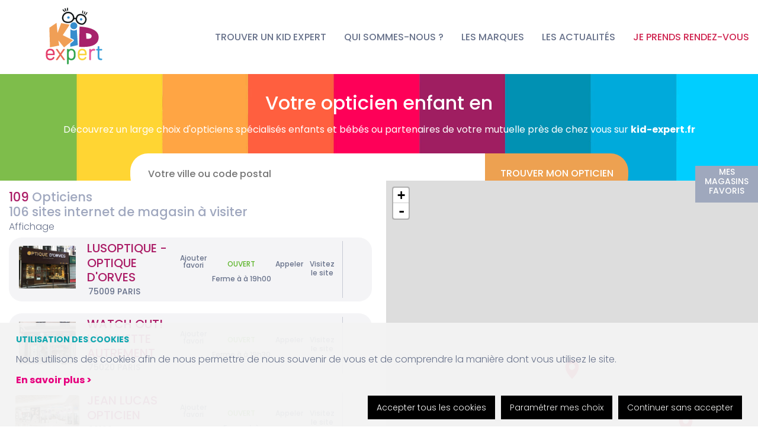

--- FILE ---
content_type: text/html; charset=UTF-8
request_url: https://www.kid-expert.fr/trouvez-nous?ville=&has_services%5B%5D=rdv&has_services%5B%5D=home_rdv
body_size: 41402
content:
<!doctype html>
<!--[if IE 6 ]>    <html dir="ltr" lang="fr-FR" class="ie6 no-js"> <![endif]-->
<!--[if IE 7 ]>    <html dir="ltr" lang="fr-FR" class="ie7 no-js"> <![endif]-->
<!--[if IE 8 ]>    <html dir="ltr" lang="fr-FR" class="ie8 no-js"> <![endif]-->
<!--[if IE 9 ]>    <html dir="ltr" lang="fr-FR" class="ie9 no-js"> <![endif]-->
<!--[if (gt IE 9)|!(IE)]><!-->
<html dir="ltr" lang="fr-FR">
    <head>
        <meta charset="UTF-8">
<title>Opticien enfant dans notre top des villes françaises - Lunettes pour enfants et</title>

<meta http-equiv="X-UA-Compatible" content="IE=edge" />
<meta name="viewport" content="width=device-width, initial-scale=1.0">

<meta name="description" content="Trouver un opticien enfant dans notre top des villes françaises : Découvrez nos magasins spécialisés pour lunettes enfants et bébés. Un large choix de montures pour tous les âges." />
<meta name="keywords" content="Kid expert">

<!-- Canonicals -->
            <link rel="canonical" href="https://www.kid-expert.fr/trouvez-nous" />
    <!--/ Canonicals -->

<!-- Primary Meta Tags --><meta name="title" content="Opticien enfant dans notre top des villes françaises - Lunettes pour enfants et"><meta name="image" content="https://www.kid-expert.fr/img/theme/logo_reseaux.jpg"><meta name="author" content="CDO"><!-- Schema.org for Google --><meta itemprop="name" content="Opticien enfant dans notre top des villes françaises - Lunettes pour enfants et"><meta itemprop="description" content="Trouver un opticien enfant dans notre top des villes françaises : Découvrez nos magasins spécialisés pour lunettes enfants et bébés. Un large choix de montures pour tous les âges."><meta property="og:image" content="https://www.kid-expert.fr/img/theme/logo_reseaux.jpg"><!-- Open Graph / Facebook --><meta property="og:type" content="website"><meta property="og:url" content="https://www.kid-expert.fr/trouvez-nous"><meta property="og:site_name" content="CDO"><meta property="og:locale" content="fr_fr"><meta property="og:title" content="Opticien enfant dans notre top des villes françaises - Lunettes pour enfants et"><meta property="og:description" content="Trouver un opticien enfant dans notre top des villes françaises : Découvrez nos magasins spécialisés pour lunettes enfants et bébés. Un large choix de montures pour tous les âges.">    <meta property="og:image" content="https://www.kid-expert.fr/img/theme/logo_reseaux.jpg"><!-- Twitter --><meta property="twitter:card" content="summary_large_image"><meta property="twitter:url" content="https://www.kid-expert.fr/trouvez-nous"><meta property="twitter:title" content="Opticien enfant dans notre top des villes françaises - Lunettes pour enfants et"><meta property="twitter:description" content="Trouver un opticien enfant dans notre top des villes françaises : Découvrez nos magasins spécialisés pour lunettes enfants et bébés. Un large choix de montures pour tous les âges."><meta property="twitter:image" content="https://www.kid-expert.fr/img/theme/logo_reseaux.jpg"><meta property="twitter:image:src" content="https://www.kid-expert.fr/img/theme/logo_reseaux.jpg"><meta property="twitter:site" content="CDO"><meta property="twitter:creator" content="CDO">

<!-- Google Sitelinks Search Box  -->
<script type="application/ld+json">
{
  "@context": "http://schema.org",
  "@type": "WebSite",
  "url": "https://www.kid-expert.fr/",
  "name": "CDO",
  "alternateName": "CDO",
  "potentialAction": {
    "@type": "SearchAction",
    "target": "https://www.kid-expert.fr/trouvez-nous?ville={search_term_string}",
    "query-input": "required name=search_term_string"
  }
}
</script>        


<!-- Favicon -->
<link rel="apple-touch-icon" sizes="180x180" href="https://www.monopticien.com/data/club/favicons/1/apple-icon-180x180.png">
<link rel="icon" type="image/png" sizes="32x32" href="https://www.monopticien.com/data/club/favicons/1/favicon-32x32.png">
<link rel="icon" type="image/png" sizes="16x16" href="https://www.monopticien.com/data/club/favicons/1/favicon-16x16.png">
<meta name="msapplication-TileColor" content="#da532c">
<meta name="theme-color" content="#ffffff">
<!--/ Favicon -->


<link rel="preload" href="https://www.kid-expert.fr/fonts/Poppins-Light.woff2" as="font" type="font/woff2" crossorigin="anonymous">
<link rel="preload" href="https://www.kid-expert.fr/fonts/Poppins-Regular.woff2" as="font" type="font/woff2" crossorigin="anonymous">
<link rel="preload" href="https://www.kid-expert.fr/fonts/Poppins-Medium.woff2" as="font" type="font/woff2" crossorigin="anonymous">
<link rel="preload" href="https://www.kid-expert.fr/fonts/Poppins-Bold.woff2" as="font" type="font/woff2" crossorigin="anonymous">
<link rel="preload" href="https://www.kid-expert.fr/fonts/kfont.woff2" as="font" type="font/woff2" crossorigin="anonymous">


<link rel="preload" href="https://www.kid-expert.fr/css/plugins.min.b27de8c3.css" as="style">
<link rel="preload" href="https://www.kid-expert.fr/css/global.min.b27de8c3.css" as="style">
<link rel="preload" href="https://www.kid-expert.fr/css/theme_monopticien.min.b27de8c3.css" as="style">
<link rel="preload" href="https://www.kid-expert.fr/js/plugins.min.b27de8c3.js" as="script">
<link rel="preload" href="https://www.kid-expert.fr/js/monopticien.min.b27de8c3.js" as="script">

<!-- Css -->
<link rel="stylesheet" type="text/css" href="https://www.kid-expert.fr/css/plugins.min.b27de8c3.css">
<link rel="stylesheet" type="text/css" href="https://www.kid-expert.fr/css/global.min.b27de8c3.css">
<link rel="stylesheet" type="text/css" href="https://www.kid-expert.fr/css/theme_monopticien.min.b27de8c3.css">
    <link rel="stylesheet" type="text/css" href="https://www.kid-expert.fr/css/map.min.b27de8c3.css">

<style>
    </style>

<!--/ Css -->
            
<!-- Scripts -->
<script defer type="text/javascript" src="https://www.kid-expert.fr/js/plugins.min.b27de8c3.js"></script>
<script defer type="text/javascript" src="https://www.kid-expert.fr/js/Url.b27de8c3.js"></script>
    <script type="text/javascript" src="https://www.kid-expert.fr/js/map.min.b27de8c3.js"></script>
<script defer type="text/javascript" src="https://www.kid-expert.fr/js/monopticien.min.b27de8c3.js"></script>

<script type="text/javascript">
            document.addEventListener("DOMContentLoaded", function() {
        Url.init({"ws_cdo":"https:\/\/api.cdo.fr","admin":"https:\/\/admin.cdo.fr","adminPrincipal":"https:\/\/admin.cdo.fr","adminMinisiteOptician":"https:\/\/adherent.cdo.fr","adminMinisite":"https:\/\/adherent.cdo.fr","adminSupplier":"https:\/\/fournisseur.cdo.fr","frontMinisiteOptician":"https:\/\/www.monopticien.com","frontOptician":"https:\/\/www.monopticien.com","frontCDO":"https:\/\/www.cdo.fr","frontCDA":"https:\/\/www.cda.fr","frontClub":"https:\/\/www.kid-expert.fr","minisite":"https:\/\/www.kid-expert.fr","allopticien":"https:\/\/www.allopticien.fr","front":"https:\/\/www.kid-expert.fr","admin_monopticien":"https:\/\/admin.cdo.fr","admin_laudio":"https:\/\/admin.cda.fr","admin_cdo":"https:\/\/bo.cdo.fr","admin_cda":"https:\/\/bo.cda.fr","data":"https:\/\/www.monopticien.com\/data","data_link":"https:\/\/www.cdo.fr\/data","theme":"https:\/\/admin.cdo.fr\/themes\/revox","theme_apex":"https:\/\/admin.cdo.fr\/themes\/apex","css":"https:\/\/www.kid-expert.fr\/css","fonts":"https:\/\/www.kid-expert.fr\/fonts","img":"https:\/\/www.kid-expert.fr\/img","js":"https:\/\/www.kid-expert.fr\/js","photos":"https:\/\/www.monopticien.com\/data\/imgProduit","marketing":"https:\/\/www.monopticien.com\/data\/imgMarketing"});
    });
</script>
<!--/ Scripts -->
        <script>var base_url = "https://www.kid-expert.fr/";</script>

        <!-- code de suivi trackers analytics  -->
<script>
        function log_ta(str)
    {
            }
    function log_ga(str)
    {
            }
    </script>

                        <script async src="https://www.googletagmanager.com/gtag/js?id=G-SSEW8MBFJ2"></script>
            <script type="text/javascript">
                // GA4 default
                // Define dataLayer and the gtag function.
                window.dataLayer = window.dataLayer || [];
                function gtag() {
                    dataLayer.push(arguments);
                }
        
                gtag('consent', 'default', {
                    'analytics_storage': 'denied', //accès au stockage pour les balises d'analyse
                    'ad_storage': 'denied', // accès au stockage pour les scripts publicitaires
                    'ad_user_data': 'denied', // accès aux données utilisateur pour les scripts publicitaires
                    'ad_personalization' : 'denied', // personnalisation des annonces
                    'wait_for_update': 500,
                    'region': ['FR'],
                });
                gtag('js', new Date());
                gtag('config', 'G-SSEW8MBFJ2');
        
                log_ta('Consent : GA4 default');

                document.addEventListener('DOMContentLoaded', function () {
                    Kookies.addAcceptCallback('statistiques', function () {
                        // GA4 consent update
                        gtag('consent', 'update', {
                            'analytics_storage': 'granted',
                            //'functionality_storage': 'granted',
                            //'personalization_storage': 'granted',
                            //'security_storage': 'granted',
                        });

                        log_ta('Consent : GA4 statistiques');
                    });
                    
                    Kookies.addAcceptCallback('publicitaires', function () {
                        gtag('consent', 'update', {
                            'ad_storage': 'granted',
                            'ad_user_data': 'granted',
                            'ad_personalization': 'granted'
                        });
                        
                        log_ta('Consent : GA4 publicitaires');
                    })
                });
            </script>
    
<script>
    var trackers_actives = ["GoogleAnalytics4"];

    document.addEventListener('DOMContentLoaded', function () {
        Kookies.addAcceptCallback('statistiques', function () {
            
            kTaSend('pageview');
        });
    })
</script>
    </head>

    <body id="opti_locator" class="body_opti_locator " data-env="front">


        
        
        <div class="masque">
            <div id="desc_h">
                                    
                            </div>
        </div>

        <!-- Cookies -->


<aside id="cookies-content-barre" class="msg-content hidden" data-nosnippet>
    <div class="container">
        <div class="alert-txt">
            <div class="h4">UTILISATION DES COOKIES</div>
                        <p><span class="aheight">Nous utilisons des cookies afin de nous permettre de nous souvenir de vous et de comprendre la mani&#232;re dont vous utilisez le site.<br /></span></p>
            <p>
                <a href="" class="bold">En savoir plus ></a>
            </p>
        </div>
        <div class="alert-close">
            <a href="javascript:Kookies.accept();" class="accepted" title="Accepter">Accepter tous les cookies</a>
            <a href="javascript:Kookies.moreOptions();" class="refused" title="Paramétrer mes choix">Paramétrer mes choix</a>
            <a href="javascript:Kookies.refuse();" class="refused" title="Refuser">Continuer sans accepter</a>
        </div>
    </div>
    <div id="cookies-options" class="hidden">
    <p class="h3">Vos paramètres de gestion des cookies</p>

    <div class="h4"><p>Certaines fonctionnalit&#233;s de ce site reposent sur l&#8217;usage de cookies, vous pouvez choisir d'utiliser ou non les types de cookies pr&#233;sents dans la liste ci-dessous</p></div>

    <div id="cookies-options-list">
    </div>
    <div class="alert-close">
        <a href="javascript:Kookies.accept();" class="accepted" title="Tout accepter">Tout accepter</a>
        <a href="javascript:Kookies.save();" class="refused" title="Enregistrer mes préférences">Enregistrer mes préférences</a>
    </div>
    <p class="mt-2">
        <em>
            Vous pouvez à tout moment modifier vos préférences en vous rendant dans la section « Gestion des cookies » en bas de page.<br/>
            Pour consulter notre Politique de confidentialité et d'utilisation des cookies, <a href='' class='link_cookies'>cliquez ici</a>
        </em>
    </p>
</div>    <div id="cookies-details-type" class="hidden">
    <div class="cookies-detail-content">
        <span class="cookies-detail">Voir la liste des cookies<span class="cookies-detail-chevron">></span></span>
        <table class="table-responsive">
            <thead>
            <tr>
                <th>
                    Service
                </th>
                <th>
                    Nom
                </th>
                <th>
                    Domaine
                </th>
                <th>
                    Expiration
                </th>
                <th>
                    Description
                </th>
            </tr>
            </thead>
            <tbody>
            <tr id="cookies-details-line-type">
                <td data-type-col="service" class="textcenter">
                    XXX <!--  contenu remplacé en JS dans kookies.js -->
                </td>
                <td data-type-col="nom" class="textcenter">
                    XXX
                </td>
                <td data-type-col="domaine" class="textcenter">
                    XXX
                </td>
                <td data-type-col="expiration" class="textcenter">
                    XXX
                </td>
                <td data-type-col="description">
                    XXX
                </td>
            </tr>
            </tbody>
        </table>
    </div>
</div></aside>


<script type="text/javascript">
    window.addEventListener('load', function () {
        Kookies.init({
            container: 'cookies-content-barre', // 1 mode barre , 2 mode popin
            groups: {"fonctionnels":{"code":"fonctionnels","titre":"Cookies fonctionnels","description":"Ils sont n\u00e9cessaires pour assurer le fonctionnement optimal du site et sont donc activ\u00e9s en permanence. Ils sont g\u00e9n\u00e9ralement activ\u00e9s en r\u00e9ponse \u00e0 des actions que vous effectuez et qui correspondent \u00e0 une demande de services, comme la configuration de vos pr\u00e9f\u00e9rences de confidentialit\u00e9, la connexion ou le remplissage de formulaires.","toggle":false,"toggle_defaut":true,"liste_details":[{"rcd_id":"1","societe_service":"Fonctionnel","nom":"PHPSESSID","domaine":"monopticien.com","expiration":"Session","description":"<p>Cookie de session<\/p>"},{"rcd_id":"2","societe_service":"Fonctionnel","nom":"ktrack","domaine":"monopticien.com","expiration":"365 jours","description":"<p>Cookie qui m&#233;morise le choix des cookies autoris&#233;s ou non sur le site&#160;<\/p>"},{"rcd_id":"3","societe_service":"fonctionnel","nom":"user_location","domaine":"monopticien.com","expiration":"365 jours","description":"<p>Permettre de localiser g&#233;ographiquement l&#8217;utilisateur afin de le situation sur la carte de l'Optilocator<\/p>"},{"rcd_id":"4","societe_service":"fonctionnel","nom":"cdo_favorite \/ mags_favorite","domaine":"monopticien.com","expiration":"300 jours","description":"<p><span>Enregistrer et afficher le magasin favoris<\/span><\/p>"},{"rcd_id":"10","societe_service":"Google","nom":"ar_debug","domaine":".doubleclick.net","expiration":"Session","description":"<p>Un cookie Google qui v&#233;rifie si un cookie de d&#233;bogage technique est pr&#233;sent.<\/p>"},{"rcd_id":"11","societe_service":"CONSENT","nom":"1P_JAR","domaine":".google.fr","expiration":"10 mois","description":"<p>Un cookie Google qui m&#233;morise le consentement de l'utilisateur.<\/p>"}]},"publicitaires":{"code":"publicitaires","titre":"Marketing","description":"Ces cookies permettent d'analyser votre navigation et de d\u00e9finir vos centres d'int\u00e9r\u00eats pour vous proposer des publicit\u00e9s plus pertinentes au moyen de cookies. Les d\u00e9sactiver n'a aucun impact sur le volume de publicit\u00e9 affich\u00e9e mais seront moins cibl\u00e9es.","toggle":true,"toggle_defaut":false,"liste_details":[{"rcd_id":"12","societe_service":"Google","nom":"ads \/ ga-audiences","domaine":".google.com","expiration":"Session","description":"<p>Utilis&#233; par Google AdWords pour relancer les visiteurs qui sont susceptibles de se convertir en clients en fonction du comportement en ligne du visiteur sur l&#8217;ensemble des sites Web.<\/p>"},{"rcd_id":"13","societe_service":"Google","nom":"IDE","domaine":".doubleclick.net","expiration":"1 an","description":"<p>Utilis&#233; par Google DoubleClick pour enregistrer et signaler les actions de l'utilisateur du site apr&#232;s qu'il ait vu ou cliqu&#233; sur une des pubs de l'annonceur dans le but de mesurer l'efficacit&#233; et de pr&#233;senter des annonces publicitaires cibl&#233;es &#224; l'utilisateur.<\/p>"},{"rcd_id":"14","societe_service":"Google","nom":"AID \/ ANID \/ NID \/ 1P_JAR","domaine":".google.com","expiration":"6 mois","description":"<p>Cookie publicitaire Google utilis&#233; pour le suivi des utilisateurs et le ciblage des annonces<\/p>"}]},"statistiques":{"code":"statistiques","titre":"Cookies de performance et statistiques","description":"Ils nous permettent de d\u00e9terminer le nombre de visites et les sources du trafic sur notre site web, afin d'en mesurer, d'en am\u00e9liorer les performances et \u00e9valuer la pertinence de nos contenus. Ces cookies ne collectent aucune information permettant de vous identifier - toute l'information collect\u00e9e est anonyme. Aucun de ces cookies n'est utilis\u00e9 \u00e0 des fins publicitaires.","toggle":true,"toggle_defaut":true,"liste_details":[{"rcd_id":"5","societe_service":"google","nom":"_ga \/ _gat \/ _gid \/ _ga_**********","domaine":"*.monopticien.com","expiration":"365 jours","description":"<p><span>Cookies Google Analytics : Analyse de l&#8217;audience de la plateforme et des indicateurs de performances marketing<\/span><\/p>"},{"rcd_id":"6","societe_service":"google","nom":"_gali","domaine":"cdo.fr","expiration":"30s","description":"<p>Utilis&#233; par Google Analytics pour d&#233;terminer les liens d'une page sur lesquels on clique.<\/p>"}]},"tiers":{"code":"tiers","titre":"Cookies m\u00e9dias et social","description":"Ils sont li\u00e9s aux services fournis par des tierces parties, comme les boutons \"J'aime\" ou \"Partager\". Ces tierces parties fournissent leurs services s'ils reconnaissent que vous avez visit\u00e9 notre site.","toggle":true,"toggle_defaut":false,"liste_details":[{"rcd_id":"7","societe_service":"Google\/YouTube","nom":"SIDCC","domaine":"youtube.com","expiration":"11 mois et 30 jours","description":"<p><span>Ce cookie contient des informations sur la fa&#231;on dont l'utilisateur final utilise le site Web et toute publicit&#233; que l'utilisateur final peut avoir vue avant de visiter ledit site Web.<\/span><\/p>"},{"rcd_id":"8","societe_service":"Google\/YouTube","nom":"CONSENT*","domaine":"youtube.com","expiration":"16 ans, 6 mois, 9 jours, 9 heures, 45 min. et 9s","description":"<p><span>Ce cookie contient des informations sur la fa&#231;on dont l'utilisateur final utilise le site Web et toute publicit&#233; que l'utilisateur final peut avoir vue avant de visiter ledit site Web.<\/span><\/p>"},{"rcd_id":"9","societe_service":"Google\/Youtube","nom":"VISITOR_INFO1_LIVE","domaine":"youtube.com","expiration":"179 jours","description":"<p>Tente d'estimer la bande passante des utilisateurs sur des pages avec des vid&#233;os YouTube int&#233;gr&#233;es.&#160;<\/p>"}]}},
            mode: 1,
            cookie_wall: 0,
            texte_intro_popin: "&lt;p&gt;Certaines fonctionnalit&amp;#233;s de ce site reposent sur l&amp;#8217;usage de cookies, vous pouvez choisir d&#039;utiliser ou non les types de cookies pr&amp;#233;sents dans la liste ci-dessous&lt;/p&gt;"
        });
        
        $(document).ready(function() {
            Kookies.load();
        });
    });
</script>


<!--/ Cookies -->
        <aside id="cd-nav" class="cd-nav pattern01 hidden">
            <div class="cd-navigation-wrapper">
                <a class="cd-nav-trigger" rel="nofollow">Fermer / Ouvrir
                    <span class="cd-nav-icon"></span>
                </a>
                <div id="kpop_contain" class="kpop-contain js-kpop-contain"></div>
            </div>
        </aside>

        <section id="cd-main" class="content_body cd-main">
            <div class="mp-pusher" id="mp-pusher">
                <div class="scroller">

                    
                    <span data-href="aHR0cHM6Ly93d3cua2lkLWV4cGVydC5mci9tYWdhc2luL2Zhdm9yaXM=" class="sticky-mag-favo lien-off js-lien-off">
                      <span class="icon icon-favoris"></span>
                      <span>Mes<br>magasins<br>favoris<span class="count-favo js_count_favo"></span></span>
                    </span>

                    <header id="header">
                        <div class="container container-xl">
                            <div class="logo">
                                <a href="https://www.kid-expert.fr/">
                                    <img src="https://www.monopticien.com/data/club/1_logo.svg" width="350" alt="Logo Club CDO Mon Opticien.com" loading="lazy" />
                                </a>
                            </div>

                            <div class="logo-sticky">
                                <a href="https://www.kid-expert.fr/">
                                                                        <img src="https://www.monopticien.com/data/club/1_logo_sticky.gif" width="350" alt="Logo sticky Club CDO Mon Opticien.com" loading="lazy" />
                                                                    </a>
                            </div>

                            <nav id="primary_nav_wrap">
                                                                    <div id="menu_launcher">
                                        <span class="picto-menu"></span>
                                    </div>

                                    <ul>
                                                                                    <li class="">
                                                <a href="https://www.kid-expert.fr/trouvez-nous">
                                                    Trouver un Kid Expert
                                                </a>
                                                                                            </li>
                                                                                    <li class="">
                                                <a href="https://www.kid-expert.fr/page/qui-sommes-nous">
                                                    Qui sommes-nous ?
                                                </a>
                                                                                            </li>
                                                                                    <li class="">
                                                <a href="https://www.kid-expert.fr/marques">
                                                    Les marques
                                                </a>
                                                                                            </li>
                                                                                    <li class="">
                                                <a href="https://www.kid-expert.fr/actualites">
                                                    Les Actualités
                                                </a>
                                                                                            </li>
                                                                                    <li class="current ">
                                                <a href="https://www.kid-expert.fr/trouvez-nous?ville=&has_services%5B%5D=rdv&has_services%5B%5D=home_rdv">
                                                    Je prends Rendez-vous
                                                </a>
                                                                                            </li>
                                                                            </ul>
                                                            </nav>
                        </div>
                    </header>

                    <div class="content">
                        
    <section class="optilocator">

        <div class="header-optilocator header-page-classic" style="background-image: url('https://www.monopticien.com/data/club/sliders/bandeau-page-trouvez-nous-13.jpg?fmt=1708015364')">
                            <form id="recherche_mag" action="https://www.kid-expert.fr/trouvez-nous">
                    <h1 class="h3">
                                                    <span class="text">Votre opticien enfant en<span class="bold">  </span></span>
                                            </h1>

                    <div class="intro-optilocator">
                        <p>D&#233;couvrez un large choix d'opticiens sp&#233;cialis&#233;s enfants et b&#233;b&#233;s ou partenaires de votre mutuelle pr&#232;s de chez vous sur <strong>kid-expert.fr</strong></p>
                    </div>

                    <div class="search_opticien">
    <input type="text" class="code_post" name="ville" placeholder="Votre ville ou code postal" value="">
    <div class="submit_button">
        <button type="submit" class="button_orange">Trouver mon opticien</button>
                    <div class="plus_criteres js-open-filtres">
                <span class="icon_plus">+</span>
                <span class="icon_moins">-</span>
                <span class="text"> de critères</span>
            </div>
            </div>
</div>

<div class="expand_box">
    <div id="filtres_boutiques">
        <div class="list_checkbox">
            <div class="checkbox checkbox_style title">Services</div>
            <div class="sep_dotted"></div>
            <ul class="list_services">
                <div class="icon icon-close js-close-expand-box"></div>
                <li class="checkbox checkbox_style">
                    <input type="checkbox" id="has_rdv_service" name="has_services[]" value="rdv" checked/>
                    <label for="has_rdv_service">Prise de rendez-vous en magasin</label>
                </li>
                <li class="checkbox checkbox_style">
                    <input type="checkbox" id="has_home_rdv_service" name="has_services[]" value="home_rdv" checked/>
                    <label for="has_home_rdv_service">Prise de rendez-vous à domicile</label>
                </li>
                <li class="checkbox checkbox_style">
                    <input type="checkbox" id="has_lens_service" name="has_services[]" value="lens" />
                    <label for="has_lens_service">Renouvellement lentilles</label>
                </li>
                                                                                                                                        </ul>
        </div>
    </div>
</div>

                </form>
                    </div>

                    <div class="content-optilocator">
                <div class="left-col">
                    <header>
        <h1 class="h2">
                    <span class="pink">109</span>
            Opticiens                            <div>
                            106 sites internet de magasin à visiter
                    </div>
    </h1>
    <div class="type-affichage">
        <span>Affichage</span>
        <span class="liste-line icon icon-line active js-change-affichage" data-type-affichage="line"></span>
        <span class="liste-grid icon icon-grid js-change-affichage" data-type-affichage="grid"></span>
    </div>
    </header>



<div class="liste-mag liste-mag-line">
    <div class="liste-mag-content">
                                                        <div class="mag-card js-mag-card" data-mag-id="610">
    <div class="mag-card-content">
                <a class="mag-photo" href="https://optiquedorves-paris.monopticien.com" target="_blank">
            <img src="https://www.monopticien.com/data/shops/610_photo@67D1C335-lusoptique-optique-d-orves.jpg" alt="Photo du magasin LUSOPTIQUE - OPTIQUE D'ORVES" loading="lazy" width="116" height="72">
        </a>
                <div class="name-mag">
            <h2 class="h3">
                <a href="javascript:;"></a>
                LUSOPTIQUE - OPTIQUE D'ORVES
            </h2>
                            <div class="mag-city">
                    <span class="icon icon-local"></span>
                    75009 PARIS
                </div>
                    </div>

        <div class="mag-favori bloc-info-mag js-mag-favo" data-mag-id="610">
    <div class="icon icon-favoris"></div>
    <div class="text-favori">
        Retirer favori
    </div>
    <div class="text-non-favori">
        Ajouter favori
    </div>
</div>

<div class="ouverture-mag bloc-info-mag">
                        <div class="statut-ouverture mag-opened">
                Ouvert
            </div>
                        <div>
                Ferme à à 19h00
            </div>
            </div>

<div class="bloc-info-mag">
            <span data-href="tel:+33142850779" class="lien-off js-lien-off2"
              onclick="kTa('send', 'event', 'Contact', 'Appel_telephonique', 'LUSOPTIQUE - OPTIQUE D&#039;ORVES', 'CP : 75009', 'URL : https://optiquedorves-paris.monopticien.com');" target="_blank">
            <div class="icon icon-phone2"></div>
            <div>Appeler</div>
        </span>
    </div>

<div class="bloc-info-mag">
            <span data-href="aHR0cHM6Ly9vcHRpcXVlZG9ydmVzLXBhcmlzLm1vbm9wdGljaWVuLmNvbQ==" target="_blank" class="lien-off js-lien-off"
           onclick="kTa('send', 'event', 'Site_club_opticien', 'LUSOPTIQUE - OPTIQUE D&#039;ORVES', 'CP : 75009', 'URL : https://optiquedorves-paris.monopticien.com');">
            <div class="icon icon-visit"></div>
            <div>Visitez<br>le site</div>
        </span>
    </div>

        <span href="javascript:;" class="see-more-mag js-see-more-mag lien-off">
            <div class="icon icon-arrow-bottom-angle"></div>
        </span>
    </div>
    <div class="mag-card-detail">
        <img src="https://www.monopticien.com/data/shops/610_photo@67D1C335-lusoptique-optique-d-orves.jpg" class="photo-mag-detail" alt="Photo du magasin LUSOPTIQUE - OPTIQUE D'ORVES" loading="lazy" width="860" height="230">
        <div class="mag-card-detail-content">
            <div class="left-col-detail">
                <div class="detail-adresse">
                    <div>8 RUE BLANCHE</div>
                                        <div>75009 PARIS</div>
                </div>
                                <div class="detail-tel">
                    <span class="icon icon-phone2"></span>
                    <span data-href="tel:+33142850779" title="Nous appeler" class="lien-off js-lien-off2"
                       onclick="kTa('send', 'event', 'Contact', 'Appel_telephonique', 'LUSOPTIQUE - OPTIQUE D&#039;ORVES', 'CP : 75009', 'URL : https://optiquedorves-paris.monopticien.com');" target="_blank">
                        +33 1 42 85 07 79
                    </span>
                </div>
                                                <div class="spe-content">
                    <div class="h3">Spécialités</div>
                    <div class="liste-spe">
                                                    <div class="spe">Enfant</div>
                                                    <div class="spe">Sport technique à la vue</div>
                                                    <div class="spe">Lentilles de contact</div>
                                                    <div class="spe">Expert Conduite et Vision</div>
                                            </div>
                </div>
                                                    <div class="lien-detail-mag">
                                                    <span data-href="aHR0cHM6Ly9vcHRpcXVlZG9ydmVzLXBhcmlzLm1vbm9wdGljaWVuLmNvbS9yZW5vdXZlbGxlbWVudC1sZW50aWxsZXM=" target="_blank" class="button_outline lien-off js-lien-off"
                                  onclick="kTa('send', 'event', 'Click', 'Click_rdv_lentilles', 'LUSOPTIQUE - OPTIQUE D&#039;ORVES', 'CP : 75009', 'URL : https://optiquedorves-paris.monopticien.com');">
                                Renouvellez vos lentilles
                            </span>
                                                                            <span data-href="aHR0cHM6Ly9vcHRpcXVlZG9ydmVzLXBhcmlzLm1vbm9wdGljaWVuLmNvbS9kZW1hbmRlLXJkdg==" target="_blank" class="button_outline lien-off js-lien-off"
                                  onclick="kTa('send', 'event', 'Click', 'Click_rdv', 'LUSOPTIQUE - OPTIQUE D&#039;ORVES', 'CP : 75009', 'URL : https://optiquedorves-paris.monopticien.com');">
                                Prenez rendez-vous
                            </span>
                                            </div>
                            </div>
            <div class="right-col-detail">
                                    <div class="h3">Horaires d'ouverture</div>
                    <div class="liste-horaires">
                                                                                    <div class="ligne-horaires">
                                    <span class="day">lundi</span>
                                                                            <span class="matin">Fermé</span>
                                                                    </div>
                                                                                                                <div class="ligne-horaires">
                                    <span class="day">mardi</span>
                                                                            <span class="matin">10:00 - 19:00</span>
                                                                    </div>
                                                                                                                <div class="ligne-horaires">
                                    <span class="day">mercredi</span>
                                                                            <span class="matin">10:00 - 19:00</span>
                                                                    </div>
                                                                                                                <div class="ligne-horaires">
                                    <span class="day">jeudi</span>
                                                                            <span class="matin">10:00 - 19:00</span>
                                                                    </div>
                                                                                                                <div class="ligne-horaires">
                                    <span class="day">vendredi</span>
                                                                            <span class="matin">10:00 - 19:00</span>
                                                                    </div>
                                                                                                                <div class="ligne-horaires">
                                    <span class="day">samedi</span>
                                                                            <span class="matin">10:00 - 19:00</span>
                                                                    </div>
                                                                                                                <div class="ligne-horaires">
                                    <span class="day">dimanche</span>
                                                                            <span class="matin">Fermé</span>
                                                                    </div>
                                                                        </div>
                                <div class="liste-services">
                                            <div class="service">
                                                        <div class="icon icon-parking"></div>
                                                        Parking
                        </div>
                                            <div class="service">
                                                        <div class="icon icon-vue_zu"></div>
                                                        Test de vision !
                        </div>
                                    </div>
            </div>
        </div>
    </div>
</div>
                                                                <div class="mag-card js-mag-card" data-mag-id="2946">
    <div class="mag-card-content">
                <a class="mag-photo" href="https://ecourtervoir-paris.monopticien.com" target="_blank">
            <img src="https://www.monopticien.com/data/shops/2946_photo@626972B5-watch-out-la-lunette-autrement.jpg" alt="Photo du magasin WATCH OUT! LA LUNETTE AUTREMENT" loading="lazy" width="116" height="72">
        </a>
                <div class="name-mag">
            <h2 class="h3">
                <a href="javascript:;"></a>
                WATCH OUT! LA LUNETTE AUTREMENT
            </h2>
                            <div class="mag-city">
                    <span class="icon icon-local"></span>
                    75020 PARIS
                </div>
                    </div>

        <div class="mag-favori bloc-info-mag js-mag-favo" data-mag-id="2946">
    <div class="icon icon-favoris"></div>
    <div class="text-favori">
        Retirer favori
    </div>
    <div class="text-non-favori">
        Ajouter favori
    </div>
</div>

<div class="ouverture-mag bloc-info-mag">
                        <div class="statut-ouverture mag-opened">
                Ouvert
            </div>
                        <div>
                Ferme à à 19h30
            </div>
            </div>

<div class="bloc-info-mag">
            <span data-href="tel:+33143568814" class="lien-off js-lien-off2"
              onclick="kTa('send', 'event', 'Contact', 'Appel_telephonique', 'WATCH OUT! LA LUNETTE AUTREMENT', 'CP : 75020', 'URL : https://ecourtervoir-paris.monopticien.com');" target="_blank">
            <div class="icon icon-phone2"></div>
            <div>Appeler</div>
        </span>
    </div>

<div class="bloc-info-mag">
            <span data-href="aHR0cHM6Ly9lY291cnRlcnZvaXItcGFyaXMubW9ub3B0aWNpZW4uY29t" target="_blank" class="lien-off js-lien-off"
           onclick="kTa('send', 'event', 'Site_club_opticien', 'WATCH OUT! LA LUNETTE AUTREMENT', 'CP : 75020', 'URL : https://ecourtervoir-paris.monopticien.com');">
            <div class="icon icon-visit"></div>
            <div>Visitez<br>le site</div>
        </span>
    </div>

        <span href="javascript:;" class="see-more-mag js-see-more-mag lien-off">
            <div class="icon icon-arrow-bottom-angle"></div>
        </span>
    </div>
    <div class="mag-card-detail">
        <img src="https://www.monopticien.com/data/shops/2946_photo@626972B5-watch-out-la-lunette-autrement.jpg" class="photo-mag-detail" alt="Photo du magasin WATCH OUT! LA LUNETTE AUTREMENT" loading="lazy" width="860" height="230">
        <div class="mag-card-detail-content">
            <div class="left-col-detail">
                <div class="detail-adresse">
                    <div>4 RUE DES ORTEAUX</div>
                                        <div>75020 PARIS</div>
                </div>
                                <div class="detail-tel">
                    <span class="icon icon-phone2"></span>
                    <span data-href="tel:+33143568814" title="Nous appeler" class="lien-off js-lien-off2"
                       onclick="kTa('send', 'event', 'Contact', 'Appel_telephonique', 'WATCH OUT! LA LUNETTE AUTREMENT', 'CP : 75020', 'URL : https://ecourtervoir-paris.monopticien.com');" target="_blank">
                        +33 1 43 56 88 14
                    </span>
                </div>
                                                <div class="spe-content">
                    <div class="h3">Spécialités</div>
                    <div class="liste-spe">
                                                    <div class="spe">Enfant</div>
                                                    <div class="spe">Sport technique à la vue</div>
                                                    <div class="spe">Lentilles de contact</div>
                                            </div>
                </div>
                                                    <div class="lien-detail-mag">
                                                    <span data-href="aHR0cHM6Ly9lY291cnRlcnZvaXItcGFyaXMubW9ub3B0aWNpZW4uY29tL3Jlbm91dmVsbGVtZW50LWxlbnRpbGxlcw==" target="_blank" class="button_outline lien-off js-lien-off"
                                  onclick="kTa('send', 'event', 'Click', 'Click_rdv_lentilles', 'WATCH OUT! LA LUNETTE AUTREMENT', 'CP : 75020', 'URL : https://ecourtervoir-paris.monopticien.com');">
                                Renouvellez vos lentilles
                            </span>
                                                                            <span data-href="aHR0cHM6Ly9lY291cnRlcnZvaXItcGFyaXMubW9ub3B0aWNpZW4uY29tL2RlbWFuZGUtcmR2" target="_blank" class="button_outline lien-off js-lien-off"
                                  onclick="kTa('send', 'event', 'Click', 'Click_rdv', 'WATCH OUT! LA LUNETTE AUTREMENT', 'CP : 75020', 'URL : https://ecourtervoir-paris.monopticien.com');">
                                Prenez rendez-vous
                            </span>
                                            </div>
                            </div>
            <div class="right-col-detail">
                                    <div class="h3">Horaires d'ouverture</div>
                    <div class="liste-horaires">
                                                                                    <div class="ligne-horaires">
                                    <span class="day">lundi</span>
                                                                            <span class="matin">Fermé</span>
                                                                    </div>
                                                                                                                <div class="ligne-horaires">
                                    <span class="day">mardi</span>
                                                                            <span class="matin">10:30 - 19:30</span>
                                                                    </div>
                                                                                                                <div class="ligne-horaires">
                                    <span class="day">mercredi</span>
                                                                            <span class="matin">10:30 - 19:30</span>
                                                                    </div>
                                                                                                                <div class="ligne-horaires">
                                    <span class="day">jeudi</span>
                                                                            <span class="matin">10:30 - 19:30</span>
                                                                    </div>
                                                                                                                <div class="ligne-horaires">
                                    <span class="day">vendredi</span>
                                                                            <span class="matin">10:30 - 19:30</span>
                                                                    </div>
                                                                                                                <div class="ligne-horaires">
                                    <span class="day">samedi</span>
                                                                            <span class="matin">10:30 - 19:30</span>
                                                                    </div>
                                                                                                                <div class="ligne-horaires">
                                    <span class="day">dimanche</span>
                                                                            <span class="matin">Fermé</span>
                                                                    </div>
                                                                        </div>
                                <div class="liste-services">
                                            <div class="service">
                                                        <div class="icon icon-vue_zu"></div>
                                                        Test de vision !
                        </div>
                                    </div>
            </div>
        </div>
    </div>
</div>
                                                                <div class="mag-card js-mag-card" data-mag-id="757">
    <div class="mag-card-content">
                <a class="mag-photo" href="https://jeanlucasopticien-issylesmoulineaux.monopticien.com" target="_blank">
            <img src="https://www.monopticien.com/data/shops/757_photo@5C94EECB-jean-lucas-opticien.jpg" alt="Photo du magasin JEAN LUCAS OPTICIEN" loading="lazy" width="116" height="72">
        </a>
                <div class="name-mag">
            <h2 class="h3">
                <a href="javascript:;"></a>
                JEAN LUCAS OPTICIEN
            </h2>
                            <div class="mag-city">
                    <span class="icon icon-local"></span>
                    92130 ISSY LES MOULINEAUX
                </div>
                    </div>

        <div class="mag-favori bloc-info-mag js-mag-favo" data-mag-id="757">
    <div class="icon icon-favoris"></div>
    <div class="text-favori">
        Retirer favori
    </div>
    <div class="text-non-favori">
        Ajouter favori
    </div>
</div>

<div class="ouverture-mag bloc-info-mag">
                        <div class="statut-ouverture mag-opened">
                Ouvert
            </div>
                        <div>
                Ferme à à 20h00
            </div>
            </div>

<div class="bloc-info-mag">
            <span data-href="tel:+33146450662" class="lien-off js-lien-off2"
              onclick="kTa('send', 'event', 'Contact', 'Appel_telephonique', 'JEAN LUCAS OPTICIEN', 'CP : 92130', 'URL : https://jeanlucasopticien-issylesmoulineaux.monopticien.com');" target="_blank">
            <div class="icon icon-phone2"></div>
            <div>Appeler</div>
        </span>
    </div>

<div class="bloc-info-mag">
            <span data-href="aHR0cHM6Ly9qZWFubHVjYXNvcHRpY2llbi1pc3N5bGVzbW91bGluZWF1eC5tb25vcHRpY2llbi5jb20=" target="_blank" class="lien-off js-lien-off"
           onclick="kTa('send', 'event', 'Site_club_opticien', 'JEAN LUCAS OPTICIEN', 'CP : 92130', 'URL : https://jeanlucasopticien-issylesmoulineaux.monopticien.com');">
            <div class="icon icon-visit"></div>
            <div>Visitez<br>le site</div>
        </span>
    </div>

        <span href="javascript:;" class="see-more-mag js-see-more-mag lien-off">
            <div class="icon icon-arrow-bottom-angle"></div>
        </span>
    </div>
    <div class="mag-card-detail">
        <img src="https://www.monopticien.com/data/shops/757_photo@5C94EECB-jean-lucas-opticien.jpg" class="photo-mag-detail" alt="Photo du magasin JEAN LUCAS OPTICIEN" loading="lazy" width="860" height="230">
        <div class="mag-card-detail-content">
            <div class="left-col-detail">
                <div class="detail-adresse">
                    <div>CTRE CIAL LES 3 MOULINS</div>
                                        <div>92130 ISSY LES MOULINEAUX</div>
                </div>
                                <div class="detail-tel">
                    <span class="icon icon-phone2"></span>
                    <span data-href="tel:+33146450662" title="Nous appeler" class="lien-off js-lien-off2"
                       onclick="kTa('send', 'event', 'Contact', 'Appel_telephonique', 'JEAN LUCAS OPTICIEN', 'CP : 92130', 'URL : https://jeanlucasopticien-issylesmoulineaux.monopticien.com');" target="_blank">
                        +33 1 46 45 06 62
                    </span>
                </div>
                                                <div class="spe-content">
                    <div class="h3">Spécialités</div>
                    <div class="liste-spe">
                                                    <div class="spe">Basse vision</div>
                                                    <div class="spe">Jumelles / Astronomie</div>
                                                    <div class="spe">Enfant</div>
                                                    <div class="spe">Sport technique à la vue</div>
                                                    <div class="spe">Lentilles de contact</div>
                                            </div>
                </div>
                                                    <div class="lien-detail-mag">
                                                    <span data-href="aHR0cHM6Ly9qZWFubHVjYXNvcHRpY2llbi1pc3N5bGVzbW91bGluZWF1eC5tb25vcHRpY2llbi5jb20vcmVub3V2ZWxsZW1lbnQtbGVudGlsbGVz" target="_blank" class="button_outline lien-off js-lien-off"
                                  onclick="kTa('send', 'event', 'Click', 'Click_rdv_lentilles', 'JEAN LUCAS OPTICIEN', 'CP : 92130', 'URL : https://jeanlucasopticien-issylesmoulineaux.monopticien.com');">
                                Renouvellez vos lentilles
                            </span>
                                                                            <span data-href="aHR0cHM6Ly9qZWFubHVjYXNvcHRpY2llbi1pc3N5bGVzbW91bGluZWF1eC5tb25vcHRpY2llbi5jb20vZGVtYW5kZS1yZHY=" target="_blank" class="button_outline lien-off js-lien-off"
                                  onclick="kTa('send', 'event', 'Click', 'Click_rdv', 'JEAN LUCAS OPTICIEN', 'CP : 92130', 'URL : https://jeanlucasopticien-issylesmoulineaux.monopticien.com');">
                                Prenez rendez-vous
                            </span>
                                            </div>
                            </div>
            <div class="right-col-detail">
                                    <div class="h3">Horaires d'ouverture</div>
                    <div class="liste-horaires">
                                                                                    <div class="ligne-horaires">
                                    <span class="day">lundi</span>
                                                                            <span class="matin">10:00 - 20:00</span>
                                                                    </div>
                                                                                                                <div class="ligne-horaires">
                                    <span class="day">mardi</span>
                                                                            <span class="matin">10:00 - 20:00</span>
                                                                    </div>
                                                                                                                <div class="ligne-horaires">
                                    <span class="day">mercredi</span>
                                                                            <span class="matin">10:00 - 20:00</span>
                                                                    </div>
                                                                                                                <div class="ligne-horaires">
                                    <span class="day">jeudi</span>
                                                                            <span class="matin">10:00 - 20:00</span>
                                                                    </div>
                                                                                                                <div class="ligne-horaires">
                                    <span class="day">vendredi</span>
                                                                            <span class="matin">10:00 - 20:00</span>
                                                                    </div>
                                                                                                                <div class="ligne-horaires">
                                    <span class="day">samedi</span>
                                                                            <span class="matin">10:00 - 20:00</span>
                                                                    </div>
                                                                                                                <div class="ligne-horaires">
                                    <span class="day">dimanche</span>
                                                                            <span class="matin">Fermé</span>
                                                                    </div>
                                                                        </div>
                                <div class="liste-services">
                                            <div class="service">
                                                        <div class="icon icon-parking"></div>
                                                        Parking
                        </div>
                                            <div class="service">
                                                        <div class="icon icon-handicap"></div>
                                                        Accès mobilité réduite
                        </div>
                                            <div class="service">
                                                        <div class="icon icon-vue_zu"></div>
                                                        Test de vision !
                        </div>
                                    </div>
            </div>
        </div>
    </div>
</div>
                                                                <div class="mag-card js-mag-card" data-mag-id="1439">
    <div class="mag-card-content">
                <a class="mag-photo" href="https://espaceoptical-fontenayauxroses.monopticien.com" target="_blank">
            <img src="https://www.monopticien.com/data/shops/1439_photo@68861612-espace-optical.jpg" alt="Photo du magasin ESPACE OPTICAL" loading="lazy" width="116" height="72">
        </a>
                <div class="name-mag">
            <h2 class="h3">
                <a href="javascript:;"></a>
                ESPACE OPTICAL
            </h2>
                            <div class="mag-city">
                    <span class="icon icon-local"></span>
                    92260 FONTENAY AUX ROSES
                </div>
                    </div>

        <div class="mag-favori bloc-info-mag js-mag-favo" data-mag-id="1439">
    <div class="icon icon-favoris"></div>
    <div class="text-favori">
        Retirer favori
    </div>
    <div class="text-non-favori">
        Ajouter favori
    </div>
</div>

<div class="ouverture-mag bloc-info-mag">
                        <div class="statut-ouverture mag-opened">
                Ouvert
            </div>
                        <div>
                Ferme à à 19h30
            </div>
            </div>

<div class="bloc-info-mag">
            <span data-href="tel:+33143502344" class="lien-off js-lien-off2"
              onclick="kTa('send', 'event', 'Contact', 'Appel_telephonique', 'ESPACE OPTICAL', 'CP : 92260', 'URL : https://espaceoptical-fontenayauxroses.monopticien.com');" target="_blank">
            <div class="icon icon-phone2"></div>
            <div>Appeler</div>
        </span>
    </div>

<div class="bloc-info-mag">
            <span data-href="aHR0cHM6Ly9lc3BhY2VvcHRpY2FsLWZvbnRlbmF5YXV4cm9zZXMubW9ub3B0aWNpZW4uY29t" target="_blank" class="lien-off js-lien-off"
           onclick="kTa('send', 'event', 'Site_club_opticien', 'ESPACE OPTICAL', 'CP : 92260', 'URL : https://espaceoptical-fontenayauxroses.monopticien.com');">
            <div class="icon icon-visit"></div>
            <div>Visitez<br>le site</div>
        </span>
    </div>

        <span href="javascript:;" class="see-more-mag js-see-more-mag lien-off">
            <div class="icon icon-arrow-bottom-angle"></div>
        </span>
    </div>
    <div class="mag-card-detail">
        <img src="https://www.monopticien.com/data/shops/1439_photo@68861612-espace-optical.jpg" class="photo-mag-detail" alt="Photo du magasin ESPACE OPTICAL" loading="lazy" width="860" height="230">
        <div class="mag-card-detail-content">
            <div class="left-col-detail">
                <div class="detail-adresse">
                    <div>105 RUE BOUCICAUT</div>
                                        <div>92260 FONTENAY AUX ROSES</div>
                </div>
                                <div class="detail-tel">
                    <span class="icon icon-phone2"></span>
                    <span data-href="tel:+33143502344" title="Nous appeler" class="lien-off js-lien-off2"
                       onclick="kTa('send', 'event', 'Contact', 'Appel_telephonique', 'ESPACE OPTICAL', 'CP : 92260', 'URL : https://espaceoptical-fontenayauxroses.monopticien.com');" target="_blank">
                        +33 1 43 50 23 44
                    </span>
                </div>
                                                                    <div class="lien-detail-mag">
                                                    <span data-href="aHR0cHM6Ly9lc3BhY2VvcHRpY2FsLWZvbnRlbmF5YXV4cm9zZXMubW9ub3B0aWNpZW4uY29tL3Jlbm91dmVsbGVtZW50LWxlbnRpbGxlcw==" target="_blank" class="button_outline lien-off js-lien-off"
                                  onclick="kTa('send', 'event', 'Click', 'Click_rdv_lentilles', 'ESPACE OPTICAL', 'CP : 92260', 'URL : https://espaceoptical-fontenayauxroses.monopticien.com');">
                                Renouvellez vos lentilles
                            </span>
                                                                            <span data-href="aHR0cHM6Ly9lc3BhY2VvcHRpY2FsLWZvbnRlbmF5YXV4cm9zZXMubW9ub3B0aWNpZW4uY29tL2RlbWFuZGUtcmR2" target="_blank" class="button_outline lien-off js-lien-off"
                                  onclick="kTa('send', 'event', 'Click', 'Click_rdv', 'ESPACE OPTICAL', 'CP : 92260', 'URL : https://espaceoptical-fontenayauxroses.monopticien.com');">
                                Prenez rendez-vous
                            </span>
                                            </div>
                            </div>
            <div class="right-col-detail">
                                    <div class="h3">Horaires d'ouverture</div>
                    <div class="liste-horaires">
                                                                                    <div class="ligne-horaires">
                                    <span class="day">lundi</span>
                                                                            <span class="matin">Fermé</span>
                                                                    </div>
                                                                                                                <div class="ligne-horaires">
                                    <span class="day">mardi</span>
                                                                            <span class="matin">09:30 - 13:00</span>
                                        <span class="aprem">14:30 - 19:30</span>
                                                                    </div>
                                                                                                                <div class="ligne-horaires">
                                    <span class="day">mercredi</span>
                                                                            <span class="matin">09:30 - 13:00</span>
                                        <span class="aprem">14:30 - 19:30</span>
                                                                    </div>
                                                                                                                <div class="ligne-horaires">
                                    <span class="day">jeudi</span>
                                                                            <span class="matin">09:30 - 13:00</span>
                                        <span class="aprem">14:30 - 19:30</span>
                                                                    </div>
                                                                                                                <div class="ligne-horaires">
                                    <span class="day">vendredi</span>
                                                                            <span class="matin">09:30 - 13:00</span>
                                        <span class="aprem">14:30 - 19:30</span>
                                                                    </div>
                                                                                                                <div class="ligne-horaires">
                                    <span class="day">samedi</span>
                                                                            <span class="matin">09:30 - 13:00</span>
                                        <span class="aprem">14:30 - 19:30</span>
                                                                    </div>
                                                                                                                <div class="ligne-horaires">
                                    <span class="day">dimanche</span>
                                                                            <span class="matin">Fermé</span>
                                                                    </div>
                                                                        </div>
                                <div class="liste-services">
                                    </div>
            </div>
        </div>
    </div>
</div>
                                                                <div class="mag-card js-mag-card" data-mag-id="1878">
    <div class="mag-card-content">
                <a class="mag-photo" href="https://bardinoptique-enghienlesbains.monopticien.com" target="_blank">
            <img src="https://www.monopticien.com/data/shops/1878_photo@688F9529-bardin-optique.png" alt="Photo du magasin BARDIN OPTIQUE" loading="lazy" width="116" height="72">
        </a>
                <div class="name-mag">
            <h2 class="h3">
                <a href="javascript:;"></a>
                BARDIN OPTIQUE
            </h2>
                            <div class="mag-city">
                    <span class="icon icon-local"></span>
                    95880 ENGHIEN LES BAINS
                </div>
                    </div>

        <div class="mag-favori bloc-info-mag js-mag-favo" data-mag-id="1878">
    <div class="icon icon-favoris"></div>
    <div class="text-favori">
        Retirer favori
    </div>
    <div class="text-non-favori">
        Ajouter favori
    </div>
</div>

<div class="ouverture-mag bloc-info-mag">
                        <div class="statut-ouverture mag-opened">
                Ouvert
            </div>
                        <div>
                Ferme à à 19h30
            </div>
            </div>

<div class="bloc-info-mag">
            <span data-href="tel:+33134126794" class="lien-off js-lien-off2"
              onclick="kTa('send', 'event', 'Contact', 'Appel_telephonique', 'BARDIN OPTIQUE', 'CP : 95880', 'URL : https://bardinoptique-enghienlesbains.monopticien.com');" target="_blank">
            <div class="icon icon-phone2"></div>
            <div>Appeler</div>
        </span>
    </div>

<div class="bloc-info-mag">
            <span data-href="aHR0cHM6Ly9iYXJkaW5vcHRpcXVlLWVuZ2hpZW5sZXNiYWlucy5tb25vcHRpY2llbi5jb20=" target="_blank" class="lien-off js-lien-off"
           onclick="kTa('send', 'event', 'Site_club_opticien', 'BARDIN OPTIQUE', 'CP : 95880', 'URL : https://bardinoptique-enghienlesbains.monopticien.com');">
            <div class="icon icon-visit"></div>
            <div>Visitez<br>le site</div>
        </span>
    </div>

        <span href="javascript:;" class="see-more-mag js-see-more-mag lien-off">
            <div class="icon icon-arrow-bottom-angle"></div>
        </span>
    </div>
    <div class="mag-card-detail">
        <img src="https://www.monopticien.com/data/shops/1878_photo@688F9529-bardin-optique.png" class="photo-mag-detail" alt="Photo du magasin BARDIN OPTIQUE" loading="lazy" width="860" height="230">
        <div class="mag-card-detail-content">
            <div class="left-col-detail">
                <div class="detail-adresse">
                    <div>41 AV DU GAL DE GAULLE</div>
                                        <div>95880 ENGHIEN LES BAINS</div>
                </div>
                                <div class="detail-tel">
                    <span class="icon icon-phone2"></span>
                    <span data-href="tel:+33134126794" title="Nous appeler" class="lien-off js-lien-off2"
                       onclick="kTa('send', 'event', 'Contact', 'Appel_telephonique', 'BARDIN OPTIQUE', 'CP : 95880', 'URL : https://bardinoptique-enghienlesbains.monopticien.com');" target="_blank">
                        +33 1 34 12 67 94
                    </span>
                </div>
                                                <div class="spe-content">
                    <div class="h3">Spécialités</div>
                    <div class="liste-spe">
                                                    <div class="spe">Basse vision</div>
                                                    <div class="spe">Jumelles / Astronomie</div>
                                                    <div class="spe">Enfant</div>
                                                    <div class="spe">Sport technique à la vue</div>
                                                    <div class="spe">Lentilles de contact</div>
                                                    <div class="spe">Expert Conduite et Vision</div>
                                                    <div class="spe">Service Optom&#233;trique</div>
                                            </div>
                </div>
                                                    <div class="lien-detail-mag">
                                                    <span data-href="aHR0cHM6Ly9iYXJkaW5vcHRpcXVlLWVuZ2hpZW5sZXNiYWlucy5tb25vcHRpY2llbi5jb20vcmVub3V2ZWxsZW1lbnQtbGVudGlsbGVz" target="_blank" class="button_outline lien-off js-lien-off"
                                  onclick="kTa('send', 'event', 'Click', 'Click_rdv_lentilles', 'BARDIN OPTIQUE', 'CP : 95880', 'URL : https://bardinoptique-enghienlesbains.monopticien.com');">
                                Renouvellez vos lentilles
                            </span>
                                                                            <span data-href="aHR0cHM6Ly9iYXJkaW5vcHRpcXVlLWVuZ2hpZW5sZXNiYWlucy5tb25vcHRpY2llbi5jb20vZGVtYW5kZS1yZHY=" target="_blank" class="button_outline lien-off js-lien-off"
                                  onclick="kTa('send', 'event', 'Click', 'Click_rdv', 'BARDIN OPTIQUE', 'CP : 95880', 'URL : https://bardinoptique-enghienlesbains.monopticien.com');">
                                Prenez rendez-vous
                            </span>
                                            </div>
                            </div>
            <div class="right-col-detail">
                                    <div class="h3">Horaires d'ouverture</div>
                    <div class="liste-horaires">
                                                                                    <div class="ligne-horaires">
                                    <span class="day">lundi</span>
                                                                            <span class="matin">14:00 - 19:00</span>
                                                                    </div>
                                                                                                                <div class="ligne-horaires">
                                    <span class="day">mardi</span>
                                                                            <span class="matin">09:30 - 19:30</span>
                                                                    </div>
                                                                                                                <div class="ligne-horaires">
                                    <span class="day">mercredi</span>
                                                                            <span class="matin">09:30 - 19:30</span>
                                                                    </div>
                                                                                                                <div class="ligne-horaires">
                                    <span class="day">jeudi</span>
                                                                            <span class="matin">09:30 - 13:00</span>
                                        <span class="aprem">14:00 - 19:30</span>
                                                                    </div>
                                                                                                                <div class="ligne-horaires">
                                    <span class="day">vendredi</span>
                                                                            <span class="matin">09:30 - 19:30</span>
                                                                    </div>
                                                                                                                <div class="ligne-horaires">
                                    <span class="day">samedi</span>
                                                                            <span class="matin">09:30 - 19:30</span>
                                                                    </div>
                                                                                                                <div class="ligne-horaires">
                                    <span class="day">dimanche</span>
                                                                            <span class="matin">Fermé</span>
                                                                    </div>
                                                                        </div>
                                <div class="liste-services">
                                            <div class="service">
                                                        <div class="icon icon-parking"></div>
                                                        Parking
                        </div>
                                            <div class="service">
                                                        <div class="icon icon-handicap"></div>
                                                        Accès mobilité réduite
                        </div>
                                            <div class="service">
                                                        <div class="icon icon-vue_zu"></div>
                                                        Test de vision !
                        </div>
                                    </div>
            </div>
        </div>
    </div>
</div>
                                                                <div class="mag-card js-mag-card" data-mag-id="1432">
    <div class="mag-card-content">
                <a class="mag-photo" href="https://optiquedupatio-rueilmalmaison.monopticien.com" target="_blank">
            <img src="https://www.monopticien.com/data/shops/1432_photo@673DF60D-le-patio-lunetier.jpg" alt="Photo du magasin LE PATIO LUNETIER" loading="lazy" width="116" height="72">
        </a>
                <div class="name-mag">
            <h2 class="h3">
                <a href="javascript:;"></a>
                LE PATIO LUNETIER
            </h2>
                            <div class="mag-city">
                    <span class="icon icon-local"></span>
                    92500 RUEIL MALMAISON
                </div>
                    </div>

        <div class="mag-favori bloc-info-mag js-mag-favo" data-mag-id="1432">
    <div class="icon icon-favoris"></div>
    <div class="text-favori">
        Retirer favori
    </div>
    <div class="text-non-favori">
        Ajouter favori
    </div>
</div>

<div class="ouverture-mag bloc-info-mag">
                        <div class="statut-ouverture mag-opened">
                Ouvert
            </div>
                        <div>
                Ferme à à 19h30
            </div>
            </div>

<div class="bloc-info-mag">
            <span data-href="tel:+33147141545" class="lien-off js-lien-off2"
              onclick="kTa('send', 'event', 'Contact', 'Appel_telephonique', 'LE PATIO LUNETIER', 'CP : 92500', 'URL : https://optiquedupatio-rueilmalmaison.monopticien.com');" target="_blank">
            <div class="icon icon-phone2"></div>
            <div>Appeler</div>
        </span>
    </div>

<div class="bloc-info-mag">
            <span data-href="aHR0cHM6Ly9vcHRpcXVlZHVwYXRpby1ydWVpbG1hbG1haXNvbi5tb25vcHRpY2llbi5jb20=" target="_blank" class="lien-off js-lien-off"
           onclick="kTa('send', 'event', 'Site_club_opticien', 'LE PATIO LUNETIER', 'CP : 92500', 'URL : https://optiquedupatio-rueilmalmaison.monopticien.com');">
            <div class="icon icon-visit"></div>
            <div>Visitez<br>le site</div>
        </span>
    </div>

        <span href="javascript:;" class="see-more-mag js-see-more-mag lien-off">
            <div class="icon icon-arrow-bottom-angle"></div>
        </span>
    </div>
    <div class="mag-card-detail">
        <img src="https://www.monopticien.com/data/shops/1432_photo@673DF60D-le-patio-lunetier.jpg" class="photo-mag-detail" alt="Photo du magasin LE PATIO LUNETIER" loading="lazy" width="860" height="230">
        <div class="mag-card-detail-content">
            <div class="left-col-detail">
                <div class="detail-adresse">
                    <div>106 AV.ALBERT 1ER</div>
                                        <div>92500 RUEIL MALMAISON</div>
                </div>
                                <div class="detail-tel">
                    <span class="icon icon-phone2"></span>
                    <span data-href="tel:+33147141545" title="Nous appeler" class="lien-off js-lien-off2"
                       onclick="kTa('send', 'event', 'Contact', 'Appel_telephonique', 'LE PATIO LUNETIER', 'CP : 92500', 'URL : https://optiquedupatio-rueilmalmaison.monopticien.com');" target="_blank">
                        +33 1 47 14 15 45
                    </span>
                </div>
                                                <div class="spe-content">
                    <div class="h3">Spécialités</div>
                    <div class="liste-spe">
                                                    <div class="spe">Basse vision</div>
                                                    <div class="spe">Jumelles / Astronomie</div>
                                                    <div class="spe">Enfant</div>
                                                    <div class="spe">Sport technique à la vue</div>
                                                    <div class="spe">Audioprothèse</div>
                                                    <div class="spe">Lentilles de contact</div>
                                                    <div class="spe">Expert Conduite et Vision</div>
                                                    <div class="spe">Service Optom&#233;trique</div>
                                            </div>
                </div>
                                                    <div class="lien-detail-mag">
                                                    <span data-href="aHR0cHM6Ly9vcHRpcXVlZHVwYXRpby1ydWVpbG1hbG1haXNvbi5tb25vcHRpY2llbi5jb20vcmVub3V2ZWxsZW1lbnQtbGVudGlsbGVz" target="_blank" class="button_outline lien-off js-lien-off"
                                  onclick="kTa('send', 'event', 'Click', 'Click_rdv_lentilles', 'LE PATIO LUNETIER', 'CP : 92500', 'URL : https://optiquedupatio-rueilmalmaison.monopticien.com');">
                                Renouvellez vos lentilles
                            </span>
                                                                            <span data-href="aHR0cHM6Ly9vcHRpcXVlZHVwYXRpby1ydWVpbG1hbG1haXNvbi5tb25vcHRpY2llbi5jb20vZGVtYW5kZS1yZHY=" target="_blank" class="button_outline lien-off js-lien-off"
                                  onclick="kTa('send', 'event', 'Click', 'Click_rdv', 'LE PATIO LUNETIER', 'CP : 92500', 'URL : https://optiquedupatio-rueilmalmaison.monopticien.com');">
                                Prenez rendez-vous
                            </span>
                                            </div>
                            </div>
            <div class="right-col-detail">
                                    <div class="h3">Horaires d'ouverture</div>
                    <div class="liste-horaires">
                                                                                    <div class="ligne-horaires">
                                    <span class="day">lundi</span>
                                                                            <span class="matin">Fermé</span>
                                        <span class="aprem">14:00 - 19:30</span>
                                                                    </div>
                                                                                                                <div class="ligne-horaires">
                                    <span class="day">mardi</span>
                                                                            <span class="matin">09:30 - 19:30</span>
                                                                    </div>
                                                                                                                <div class="ligne-horaires">
                                    <span class="day">mercredi</span>
                                                                            <span class="matin">09:30 - 19:30</span>
                                                                    </div>
                                                                                                                <div class="ligne-horaires">
                                    <span class="day">jeudi</span>
                                                                            <span class="matin">09:30 - 19:30</span>
                                                                    </div>
                                                                                                                <div class="ligne-horaires">
                                    <span class="day">vendredi</span>
                                                                            <span class="matin">09:30 - 19:30</span>
                                                                    </div>
                                                                                                                <div class="ligne-horaires">
                                    <span class="day">samedi</span>
                                                                            <span class="matin">10:00 - 19:00</span>
                                                                    </div>
                                                                                                                <div class="ligne-horaires">
                                    <span class="day">dimanche</span>
                                                                            <span class="matin">Fermé</span>
                                                                    </div>
                                                                        </div>
                                <div class="liste-services">
                                            <div class="service">
                                                        <div class="icon icon-parking"></div>
                                                        Parking
                        </div>
                                            <div class="service">
                                                        <div class="icon icon-handicap"></div>
                                                        Accès mobilité réduite
                        </div>
                                            <div class="service">
                                                        <div class="icon icon-vue_zu"></div>
                                                        Test de vision !
                        </div>
                                    </div>
            </div>
        </div>
    </div>
</div>
                                                                <div class="mag-card js-mag-card" data-mag-id="781">
    <div class="mag-card-content">
                <a class="mag-photo" href="https://mendielaoptique-sucyenbrie.monopticien.com" target="_blank">
            <img src="https://www.monopticien.com/data/shops/781_photo@65819BCF-mendiela-optique.jpg" alt="Photo du magasin MENDIELA OPTIQUE" loading="lazy" width="116" height="72">
        </a>
                <div class="name-mag">
            <h2 class="h3">
                <a href="javascript:;"></a>
                MENDIELA OPTIQUE
            </h2>
                            <div class="mag-city">
                    <span class="icon icon-local"></span>
                    94370 SUCY EN BRIE
                </div>
                    </div>

        <div class="mag-favori bloc-info-mag js-mag-favo" data-mag-id="781">
    <div class="icon icon-favoris"></div>
    <div class="text-favori">
        Retirer favori
    </div>
    <div class="text-non-favori">
        Ajouter favori
    </div>
</div>

<div class="ouverture-mag bloc-info-mag">
                        <div class="statut-ouverture mag-opened">
                Ouvert
            </div>
                        <div>
                Ferme à à 19h30
            </div>
            </div>

<div class="bloc-info-mag">
            <span data-href="tel:+33145903136" class="lien-off js-lien-off2"
              onclick="kTa('send', 'event', 'Contact', 'Appel_telephonique', 'MENDIELA OPTIQUE', 'CP : 94370', 'URL : https://mendielaoptique-sucyenbrie.monopticien.com');" target="_blank">
            <div class="icon icon-phone2"></div>
            <div>Appeler</div>
        </span>
    </div>

<div class="bloc-info-mag">
            <span data-href="aHR0cHM6Ly9tZW5kaWVsYW9wdGlxdWUtc3VjeWVuYnJpZS5tb25vcHRpY2llbi5jb20=" target="_blank" class="lien-off js-lien-off"
           onclick="kTa('send', 'event', 'Site_club_opticien', 'MENDIELA OPTIQUE', 'CP : 94370', 'URL : https://mendielaoptique-sucyenbrie.monopticien.com');">
            <div class="icon icon-visit"></div>
            <div>Visitez<br>le site</div>
        </span>
    </div>

        <span href="javascript:;" class="see-more-mag js-see-more-mag lien-off">
            <div class="icon icon-arrow-bottom-angle"></div>
        </span>
    </div>
    <div class="mag-card-detail">
        <img src="https://www.monopticien.com/data/shops/781_photo@65819BCF-mendiela-optique.jpg" class="photo-mag-detail" alt="Photo du magasin MENDIELA OPTIQUE" loading="lazy" width="860" height="230">
        <div class="mag-card-detail-content">
            <div class="left-col-detail">
                <div class="detail-adresse">
                    <div>1-3 PLACE DE LA GARE</div>
                                        <div>94370 SUCY EN BRIE</div>
                </div>
                                <div class="detail-tel">
                    <span class="icon icon-phone2"></span>
                    <span data-href="tel:+33145903136" title="Nous appeler" class="lien-off js-lien-off2"
                       onclick="kTa('send', 'event', 'Contact', 'Appel_telephonique', 'MENDIELA OPTIQUE', 'CP : 94370', 'URL : https://mendielaoptique-sucyenbrie.monopticien.com');" target="_blank">
                        +33 1 45 90 31 36
                    </span>
                </div>
                                                <div class="spe-content">
                    <div class="h3">Spécialités</div>
                    <div class="liste-spe">
                                                    <div class="spe">Basse vision</div>
                                                    <div class="spe">Jumelles / Astronomie</div>
                                                    <div class="spe">Enfant</div>
                                                    <div class="spe">Sport technique à la vue</div>
                                                    <div class="spe">Audioprothèse</div>
                                                    <div class="spe">Lentilles de contact</div>
                                                    <div class="spe">Service Optom&#233;trique</div>
                                            </div>
                </div>
                                                    <div class="lien-detail-mag">
                                                    <span data-href="aHR0cHM6Ly9tZW5kaWVsYW9wdGlxdWUtc3VjeWVuYnJpZS5tb25vcHRpY2llbi5jb20vcmVub3V2ZWxsZW1lbnQtbGVudGlsbGVz" target="_blank" class="button_outline lien-off js-lien-off"
                                  onclick="kTa('send', 'event', 'Click', 'Click_rdv_lentilles', 'MENDIELA OPTIQUE', 'CP : 94370', 'URL : https://mendielaoptique-sucyenbrie.monopticien.com');">
                                Renouvellez vos lentilles
                            </span>
                                                                            <span data-href="aHR0cHM6Ly9tZW5kaWVsYW9wdGlxdWUtc3VjeWVuYnJpZS5tb25vcHRpY2llbi5jb20vZGVtYW5kZS1yZHY=" target="_blank" class="button_outline lien-off js-lien-off"
                                  onclick="kTa('send', 'event', 'Click', 'Click_rdv', 'MENDIELA OPTIQUE', 'CP : 94370', 'URL : https://mendielaoptique-sucyenbrie.monopticien.com');">
                                Prenez rendez-vous
                            </span>
                                            </div>
                            </div>
            <div class="right-col-detail">
                                    <div class="h3">Horaires d'ouverture</div>
                    <div class="liste-horaires">
                                                                                    <div class="ligne-horaires">
                                    <span class="day">lundi</span>
                                                                            <span class="matin">Fermé</span>
                                                                    </div>
                                                                                                                <div class="ligne-horaires">
                                    <span class="day">mardi</span>
                                                                            <span class="matin">Fermé</span>
                                        <span class="aprem">14:30 - 19:30</span>
                                                                    </div>
                                                                                                                <div class="ligne-horaires">
                                    <span class="day">mercredi</span>
                                                                            <span class="matin">09:00 - 12:00</span>
                                        <span class="aprem">14:30 - 19:30</span>
                                                                    </div>
                                                                                                                <div class="ligne-horaires">
                                    <span class="day">jeudi</span>
                                                                            <span class="matin">09:00 - 12:00</span>
                                        <span class="aprem">14:30 - 19:30</span>
                                                                    </div>
                                                                                                                <div class="ligne-horaires">
                                    <span class="day">vendredi</span>
                                                                            <span class="matin">09:00 - 12:00</span>
                                        <span class="aprem">14:30 - 19:30</span>
                                                                    </div>
                                                                                                                <div class="ligne-horaires">
                                    <span class="day">samedi</span>
                                                                            <span class="matin">09:00 - 13:00</span>
                                        <span class="aprem">14:30 - 19:00</span>
                                                                    </div>
                                                                                                                <div class="ligne-horaires">
                                    <span class="day">dimanche</span>
                                                                            <span class="matin">Fermé</span>
                                                                    </div>
                                                                        </div>
                                <div class="liste-services">
                                            <div class="service">
                                                        <div class="icon icon-parking"></div>
                                                        Parking
                        </div>
                                            <div class="service">
                                                        <div class="icon icon-handicap"></div>
                                                        Accès mobilité réduite
                        </div>
                                            <div class="service">
                                                        <div class="icon icon-vue_zu"></div>
                                                        Test de vision !
                        </div>
                                    </div>
            </div>
        </div>
    </div>
</div>
                                                                <div class="mag-card js-mag-card" data-mag-id="1583">
    <div class="mag-card-content">
                <a class="mag-photo" href="https://centreoptique-chillymazarin.monopticien.com" target="_blank">
            <img src="https://www.monopticien.com/data/shops/1583_photo@67F1B209-centre-optique.jpg" alt="Photo du magasin CENTRE OPTIQUE" loading="lazy" width="116" height="72">
        </a>
                <div class="name-mag">
            <h2 class="h3">
                <a href="javascript:;"></a>
                CENTRE OPTIQUE
            </h2>
                            <div class="mag-city">
                    <span class="icon icon-local"></span>
                    91380 CHILLY MAZARIN
                </div>
                    </div>

        <div class="mag-favori bloc-info-mag js-mag-favo" data-mag-id="1583">
    <div class="icon icon-favoris"></div>
    <div class="text-favori">
        Retirer favori
    </div>
    <div class="text-non-favori">
        Ajouter favori
    </div>
</div>

<div class="ouverture-mag bloc-info-mag">
                        <div class="statut-ouverture mag-opened">
                Ouvert
            </div>
                        <div>
                Ferme à à 19h00
            </div>
            </div>

<div class="bloc-info-mag">
            <span data-href="tel:+33169342975" class="lien-off js-lien-off2"
              onclick="kTa('send', 'event', 'Contact', 'Appel_telephonique', 'CENTRE OPTIQUE', 'CP : 91380', 'URL : https://centreoptique-chillymazarin.monopticien.com');" target="_blank">
            <div class="icon icon-phone2"></div>
            <div>Appeler</div>
        </span>
    </div>

<div class="bloc-info-mag">
            <span data-href="aHR0cHM6Ly9jZW50cmVvcHRpcXVlLWNoaWxseW1hemFyaW4ubW9ub3B0aWNpZW4uY29t" target="_blank" class="lien-off js-lien-off"
           onclick="kTa('send', 'event', 'Site_club_opticien', 'CENTRE OPTIQUE', 'CP : 91380', 'URL : https://centreoptique-chillymazarin.monopticien.com');">
            <div class="icon icon-visit"></div>
            <div>Visitez<br>le site</div>
        </span>
    </div>

        <span href="javascript:;" class="see-more-mag js-see-more-mag lien-off">
            <div class="icon icon-arrow-bottom-angle"></div>
        </span>
    </div>
    <div class="mag-card-detail">
        <img src="https://www.monopticien.com/data/shops/1583_photo@67F1B209-centre-optique.jpg" class="photo-mag-detail" alt="Photo du magasin CENTRE OPTIQUE" loading="lazy" width="860" height="230">
        <div class="mag-card-detail-content">
            <div class="left-col-detail">
                <div class="detail-adresse">
                    <div>71 RUE DE GRAVIGNY</div>
                                        <div>91380 CHILLY MAZARIN</div>
                </div>
                                <div class="detail-tel">
                    <span class="icon icon-phone2"></span>
                    <span data-href="tel:+33169342975" title="Nous appeler" class="lien-off js-lien-off2"
                       onclick="kTa('send', 'event', 'Contact', 'Appel_telephonique', 'CENTRE OPTIQUE', 'CP : 91380', 'URL : https://centreoptique-chillymazarin.monopticien.com');" target="_blank">
                        +33 1 69 34 29 75
                    </span>
                </div>
                                                                    <div class="lien-detail-mag">
                                                    <span data-href="aHR0cHM6Ly9jZW50cmVvcHRpcXVlLWNoaWxseW1hemFyaW4ubW9ub3B0aWNpZW4uY29tL3Jlbm91dmVsbGVtZW50LWxlbnRpbGxlcw==" target="_blank" class="button_outline lien-off js-lien-off"
                                  onclick="kTa('send', 'event', 'Click', 'Click_rdv_lentilles', 'CENTRE OPTIQUE', 'CP : 91380', 'URL : https://centreoptique-chillymazarin.monopticien.com');">
                                Renouvellez vos lentilles
                            </span>
                                                                            <span data-href="aHR0cHM6Ly9jZW50cmVvcHRpcXVlLWNoaWxseW1hemFyaW4ubW9ub3B0aWNpZW4uY29tL2RlbWFuZGUtcmR2" target="_blank" class="button_outline lien-off js-lien-off"
                                  onclick="kTa('send', 'event', 'Click', 'Click_rdv', 'CENTRE OPTIQUE', 'CP : 91380', 'URL : https://centreoptique-chillymazarin.monopticien.com');">
                                Prenez rendez-vous
                            </span>
                                            </div>
                            </div>
            <div class="right-col-detail">
                                    <div class="h3">Horaires d'ouverture</div>
                    <div class="liste-horaires">
                                                                                    <div class="ligne-horaires">
                                    <span class="day">lundi</span>
                                                                            <span class="matin">Fermé</span>
                                        <span class="aprem">15:00 - 19:30</span>
                                                                    </div>
                                                                                                                <div class="ligne-horaires">
                                    <span class="day">mardi</span>
                                                                            <span class="matin">10:30 - 12:30</span>
                                        <span class="aprem">15:00 - 19:00</span>
                                                                    </div>
                                                                                                                <div class="ligne-horaires">
                                    <span class="day">mercredi</span>
                                                                            <span class="matin">10:30 - 12:30</span>
                                        <span class="aprem">10:30 - 19:00</span>
                                                                    </div>
                                                                                                                <div class="ligne-horaires">
                                    <span class="day">jeudi</span>
                                                                            <span class="matin">10:30 - 12:30</span>
                                        <span class="aprem">14:30 - 19:00</span>
                                                                    </div>
                                                                                                                <div class="ligne-horaires">
                                    <span class="day">vendredi</span>
                                                                            <span class="matin">10:30 - 12:30</span>
                                        <span class="aprem">14:30 - 19:00</span>
                                                                    </div>
                                                                                                                <div class="ligne-horaires">
                                    <span class="day">samedi</span>
                                                                            <span class="matin">Fermé</span>
                                                                    </div>
                                                                                                                <div class="ligne-horaires">
                                    <span class="day">dimanche</span>
                                                                            <span class="matin">10:00 - 13:00</span>
                                        <span class="aprem">Fermé</span>
                                                                    </div>
                                                                        </div>
                                <div class="liste-services">
                                    </div>
            </div>
        </div>
    </div>
</div>
                                                                <div class="mag-card js-mag-card" data-mag-id="1709">
    <div class="mag-card-content">
                <a class="mag-photo" href="https://bretignyoptique-bretignysurorge.monopticien.com" target="_blank">
            <img src="https://www.monopticien.com/data/shops/1709_photo@65FD94CA-bretigny-optique.jpg" alt="Photo du magasin BRETIGNY OPTIQUE" loading="lazy" width="116" height="72">
        </a>
                <div class="name-mag">
            <h2 class="h3">
                <a href="javascript:;"></a>
                BRETIGNY OPTIQUE
            </h2>
                            <div class="mag-city">
                    <span class="icon icon-local"></span>
                    91220 BRETIGNY-SUR-ORGE
                </div>
                    </div>

        <div class="mag-favori bloc-info-mag js-mag-favo" data-mag-id="1709">
    <div class="icon icon-favoris"></div>
    <div class="text-favori">
        Retirer favori
    </div>
    <div class="text-non-favori">
        Ajouter favori
    </div>
</div>

<div class="ouverture-mag bloc-info-mag">
                        <div class="statut-ouverture mag-opened">
                Ouvert
            </div>
                        <div>
                Ferme à à 19h00
            </div>
            </div>

<div class="bloc-info-mag">
            <span data-href="tel:+33160840532" class="lien-off js-lien-off2"
              onclick="kTa('send', 'event', 'Contact', 'Appel_telephonique', 'BRETIGNY OPTIQUE', 'CP : 91220', 'URL : https://bretignyoptique-bretignysurorge.monopticien.com');" target="_blank">
            <div class="icon icon-phone2"></div>
            <div>Appeler</div>
        </span>
    </div>

<div class="bloc-info-mag">
            <span data-href="aHR0cHM6Ly9icmV0aWdueW9wdGlxdWUtYnJldGlnbnlzdXJvcmdlLm1vbm9wdGljaWVuLmNvbQ==" target="_blank" class="lien-off js-lien-off"
           onclick="kTa('send', 'event', 'Site_club_opticien', 'BRETIGNY OPTIQUE', 'CP : 91220', 'URL : https://bretignyoptique-bretignysurorge.monopticien.com');">
            <div class="icon icon-visit"></div>
            <div>Visitez<br>le site</div>
        </span>
    </div>

        <span href="javascript:;" class="see-more-mag js-see-more-mag lien-off">
            <div class="icon icon-arrow-bottom-angle"></div>
        </span>
    </div>
    <div class="mag-card-detail">
        <img src="https://www.monopticien.com/data/shops/1709_photo@65FD94CA-bretigny-optique.jpg" class="photo-mag-detail" alt="Photo du magasin BRETIGNY OPTIQUE" loading="lazy" width="860" height="230">
        <div class="mag-card-detail-content">
            <div class="left-col-detail">
                <div class="detail-adresse">
                    <div>35 RUE DU GENERAL LECLERC</div>
                                        <div>91220 BRETIGNY-SUR-ORGE</div>
                </div>
                                <div class="detail-tel">
                    <span class="icon icon-phone2"></span>
                    <span data-href="tel:+33160840532" title="Nous appeler" class="lien-off js-lien-off2"
                       onclick="kTa('send', 'event', 'Contact', 'Appel_telephonique', 'BRETIGNY OPTIQUE', 'CP : 91220', 'URL : https://bretignyoptique-bretignysurorge.monopticien.com');" target="_blank">
                        +33 1 60 84 05 32
                    </span>
                </div>
                                                <div class="spe-content">
                    <div class="h3">Spécialités</div>
                    <div class="liste-spe">
                                                    <div class="spe">Enfant</div>
                                                    <div class="spe">Sport technique à la vue</div>
                                                    <div class="spe">Lentilles de contact</div>
                                                    <div class="spe">Expert Conduite et Vision</div>
                                                    <div class="spe">Service Optom&#233;trique</div>
                                            </div>
                </div>
                                                    <div class="lien-detail-mag">
                                                    <span data-href="aHR0cHM6Ly9icmV0aWdueW9wdGlxdWUtYnJldGlnbnlzdXJvcmdlLm1vbm9wdGljaWVuLmNvbS9yZW5vdXZlbGxlbWVudC1sZW50aWxsZXM=" target="_blank" class="button_outline lien-off js-lien-off"
                                  onclick="kTa('send', 'event', 'Click', 'Click_rdv_lentilles', 'BRETIGNY OPTIQUE', 'CP : 91220', 'URL : https://bretignyoptique-bretignysurorge.monopticien.com');">
                                Renouvellez vos lentilles
                            </span>
                                                                            <span data-href="aHR0cHM6Ly9icmV0aWdueW9wdGlxdWUtYnJldGlnbnlzdXJvcmdlLm1vbm9wdGljaWVuLmNvbS9kZW1hbmRlLXJkdg==" target="_blank" class="button_outline lien-off js-lien-off"
                                  onclick="kTa('send', 'event', 'Click', 'Click_rdv', 'BRETIGNY OPTIQUE', 'CP : 91220', 'URL : https://bretignyoptique-bretignysurorge.monopticien.com');">
                                Prenez rendez-vous
                            </span>
                                            </div>
                            </div>
            <div class="right-col-detail">
                                    <div class="h3">Horaires d'ouverture</div>
                    <div class="liste-horaires">
                                                                                    <div class="ligne-horaires">
                                    <span class="day">lundi</span>
                                                                            <span class="matin">Fermé</span>
                                                                    </div>
                                                                                                                <div class="ligne-horaires">
                                    <span class="day">mardi</span>
                                                                            <span class="matin">10:00 - 12:30</span>
                                        <span class="aprem">14:30 - 19:00</span>
                                                                    </div>
                                                                                                                <div class="ligne-horaires">
                                    <span class="day">mercredi</span>
                                                                            <span class="matin">10:00 - 12:30</span>
                                        <span class="aprem">14:30 - 19:00</span>
                                                                    </div>
                                                                                                                <div class="ligne-horaires">
                                    <span class="day">jeudi</span>
                                                                            <span class="matin">10:00 - 12:30</span>
                                        <span class="aprem">14:30 - 19:00</span>
                                                                    </div>
                                                                                                                <div class="ligne-horaires">
                                    <span class="day">vendredi</span>
                                                                            <span class="matin">10:00 - 12:30</span>
                                        <span class="aprem">14:30 - 19:00</span>
                                                                    </div>
                                                                                                                <div class="ligne-horaires">
                                    <span class="day">samedi</span>
                                                                            <span class="matin">10:00 - 12:30</span>
                                        <span class="aprem">14:30 - 18:30</span>
                                                                    </div>
                                                                                                                <div class="ligne-horaires">
                                    <span class="day">dimanche</span>
                                                                            <span class="matin">Fermé</span>
                                                                    </div>
                                                                        </div>
                                <div class="liste-services">
                                            <div class="service">
                                                        <div class="icon icon-parking"></div>
                                                        Parking
                        </div>
                                            <div class="service">
                                                        <div class="icon icon-vue_zu"></div>
                                                        Test de vision !
                        </div>
                                    </div>
            </div>
        </div>
    </div>
</div>
                                        </div>
</div>

<div class="liste-mag liste-mag-line liste-mag-without-site">
    <div class="liste-mag-content">
                                                                                                                                                                                                                                                                                            </div>
</div>

<div class="liste-mag liste-mag-grid hidden">
    <div class="liste-mag-content">
                                    <div class="mag-card js-mag-card" data-mag-id="610">
    <div class="mag-card-content">
                    <a class="mag-photo" href="https://optiquedorves-paris.monopticien.com" target="_blank">
                <img src="https://www.monopticien.com/data/shops/610_photo@67D1C335-lusoptique-optique-d-orves.jpg" alt="Photo du magasin LUSOPTIQUE - OPTIQUE D'ORVES" loading="lazy" width="273" height="178">
            </a>
                <div class="name-mag">
            <div class="h3">
                LUSOPTIQUE - OPTIQUE D'ORVES
            </div>
                            <div class="mag-city">
                    <span class="icon icon-local"></span>
                    75009 PARIS
                </div>
                    </div>
        <div class="details-grille">

            <div class="mag-favori bloc-info-mag js-mag-favo" data-mag-id="610">
    <div class="icon icon-favoris"></div>
    <div class="text-favori">
        Retirer favori
    </div>
    <div class="text-non-favori">
        Ajouter favori
    </div>
</div>

<div class="ouverture-mag bloc-info-mag">
                        <div class="statut-ouverture mag-opened">
                Ouvert
            </div>
                        <div>
                Ferme à à 19h00
            </div>
            </div>

<div class="bloc-info-mag">
            <span data-href="tel:+33142850779" class="lien-off js-lien-off2"
              onclick="kTa('send', 'event', 'Contact', 'Appel_telephonique', 'LUSOPTIQUE - OPTIQUE D&#039;ORVES', 'CP : 75009', 'URL : https://optiquedorves-paris.monopticien.com');" target="_blank">
            <div class="icon icon-phone2"></div>
            <div>Appeler</div>
        </span>
    </div>

<div class="bloc-info-mag">
            <span data-href="aHR0cHM6Ly9vcHRpcXVlZG9ydmVzLXBhcmlzLm1vbm9wdGljaWVuLmNvbQ==" target="_blank" class="lien-off js-lien-off"
           onclick="kTa('send', 'event', 'Site_club_opticien', 'LUSOPTIQUE - OPTIQUE D&#039;ORVES', 'CP : 75009', 'URL : https://optiquedorves-paris.monopticien.com');">
            <div class="icon icon-visit"></div>
            <div>Visitez<br>le site</div>
        </span>
    </div>

        </div>
    </div>
</div>
                            <div class="mag-card js-mag-card" data-mag-id="2946">
    <div class="mag-card-content">
                    <a class="mag-photo" href="https://ecourtervoir-paris.monopticien.com" target="_blank">
                <img src="https://www.monopticien.com/data/shops/2946_photo@626972B5-watch-out-la-lunette-autrement.jpg" alt="Photo du magasin WATCH OUT! LA LUNETTE AUTREMENT" loading="lazy" width="273" height="178">
            </a>
                <div class="name-mag">
            <div class="h3">
                WATCH OUT! LA LUNETTE AUTREMENT
            </div>
                            <div class="mag-city">
                    <span class="icon icon-local"></span>
                    75020 PARIS
                </div>
                    </div>
        <div class="details-grille">

            <div class="mag-favori bloc-info-mag js-mag-favo" data-mag-id="2946">
    <div class="icon icon-favoris"></div>
    <div class="text-favori">
        Retirer favori
    </div>
    <div class="text-non-favori">
        Ajouter favori
    </div>
</div>

<div class="ouverture-mag bloc-info-mag">
                        <div class="statut-ouverture mag-opened">
                Ouvert
            </div>
                        <div>
                Ferme à à 19h30
            </div>
            </div>

<div class="bloc-info-mag">
            <span data-href="tel:+33143568814" class="lien-off js-lien-off2"
              onclick="kTa('send', 'event', 'Contact', 'Appel_telephonique', 'WATCH OUT! LA LUNETTE AUTREMENT', 'CP : 75020', 'URL : https://ecourtervoir-paris.monopticien.com');" target="_blank">
            <div class="icon icon-phone2"></div>
            <div>Appeler</div>
        </span>
    </div>

<div class="bloc-info-mag">
            <span data-href="aHR0cHM6Ly9lY291cnRlcnZvaXItcGFyaXMubW9ub3B0aWNpZW4uY29t" target="_blank" class="lien-off js-lien-off"
           onclick="kTa('send', 'event', 'Site_club_opticien', 'WATCH OUT! LA LUNETTE AUTREMENT', 'CP : 75020', 'URL : https://ecourtervoir-paris.monopticien.com');">
            <div class="icon icon-visit"></div>
            <div>Visitez<br>le site</div>
        </span>
    </div>

        </div>
    </div>
</div>
                            <div class="mag-card js-mag-card" data-mag-id="757">
    <div class="mag-card-content">
                    <a class="mag-photo" href="https://jeanlucasopticien-issylesmoulineaux.monopticien.com" target="_blank">
                <img src="https://www.monopticien.com/data/shops/757_photo@5C94EECB-jean-lucas-opticien.jpg" alt="Photo du magasin JEAN LUCAS OPTICIEN" loading="lazy" width="273" height="178">
            </a>
                <div class="name-mag">
            <div class="h3">
                JEAN LUCAS OPTICIEN
            </div>
                            <div class="mag-city">
                    <span class="icon icon-local"></span>
                    92130 ISSY LES MOULINEAUX
                </div>
                    </div>
        <div class="details-grille">

            <div class="mag-favori bloc-info-mag js-mag-favo" data-mag-id="757">
    <div class="icon icon-favoris"></div>
    <div class="text-favori">
        Retirer favori
    </div>
    <div class="text-non-favori">
        Ajouter favori
    </div>
</div>

<div class="ouverture-mag bloc-info-mag">
                        <div class="statut-ouverture mag-opened">
                Ouvert
            </div>
                        <div>
                Ferme à à 20h00
            </div>
            </div>

<div class="bloc-info-mag">
            <span data-href="tel:+33146450662" class="lien-off js-lien-off2"
              onclick="kTa('send', 'event', 'Contact', 'Appel_telephonique', 'JEAN LUCAS OPTICIEN', 'CP : 92130', 'URL : https://jeanlucasopticien-issylesmoulineaux.monopticien.com');" target="_blank">
            <div class="icon icon-phone2"></div>
            <div>Appeler</div>
        </span>
    </div>

<div class="bloc-info-mag">
            <span data-href="aHR0cHM6Ly9qZWFubHVjYXNvcHRpY2llbi1pc3N5bGVzbW91bGluZWF1eC5tb25vcHRpY2llbi5jb20=" target="_blank" class="lien-off js-lien-off"
           onclick="kTa('send', 'event', 'Site_club_opticien', 'JEAN LUCAS OPTICIEN', 'CP : 92130', 'URL : https://jeanlucasopticien-issylesmoulineaux.monopticien.com');">
            <div class="icon icon-visit"></div>
            <div>Visitez<br>le site</div>
        </span>
    </div>

        </div>
    </div>
</div>
                            <div class="mag-card js-mag-card" data-mag-id="1439">
    <div class="mag-card-content">
                    <a class="mag-photo" href="https://espaceoptical-fontenayauxroses.monopticien.com" target="_blank">
                <img src="https://www.monopticien.com/data/shops/1439_photo@68861612-espace-optical.jpg" alt="Photo du magasin ESPACE OPTICAL" loading="lazy" width="273" height="178">
            </a>
                <div class="name-mag">
            <div class="h3">
                ESPACE OPTICAL
            </div>
                            <div class="mag-city">
                    <span class="icon icon-local"></span>
                    92260 FONTENAY AUX ROSES
                </div>
                    </div>
        <div class="details-grille">

            <div class="mag-favori bloc-info-mag js-mag-favo" data-mag-id="1439">
    <div class="icon icon-favoris"></div>
    <div class="text-favori">
        Retirer favori
    </div>
    <div class="text-non-favori">
        Ajouter favori
    </div>
</div>

<div class="ouverture-mag bloc-info-mag">
                        <div class="statut-ouverture mag-opened">
                Ouvert
            </div>
                        <div>
                Ferme à à 19h30
            </div>
            </div>

<div class="bloc-info-mag">
            <span data-href="tel:+33143502344" class="lien-off js-lien-off2"
              onclick="kTa('send', 'event', 'Contact', 'Appel_telephonique', 'ESPACE OPTICAL', 'CP : 92260', 'URL : https://espaceoptical-fontenayauxroses.monopticien.com');" target="_blank">
            <div class="icon icon-phone2"></div>
            <div>Appeler</div>
        </span>
    </div>

<div class="bloc-info-mag">
            <span data-href="aHR0cHM6Ly9lc3BhY2VvcHRpY2FsLWZvbnRlbmF5YXV4cm9zZXMubW9ub3B0aWNpZW4uY29t" target="_blank" class="lien-off js-lien-off"
           onclick="kTa('send', 'event', 'Site_club_opticien', 'ESPACE OPTICAL', 'CP : 92260', 'URL : https://espaceoptical-fontenayauxroses.monopticien.com');">
            <div class="icon icon-visit"></div>
            <div>Visitez<br>le site</div>
        </span>
    </div>

        </div>
    </div>
</div>
                            <div class="mag-card js-mag-card" data-mag-id="1878">
    <div class="mag-card-content">
                    <a class="mag-photo" href="https://bardinoptique-enghienlesbains.monopticien.com" target="_blank">
                <img src="https://www.monopticien.com/data/shops/1878_photo@688F9529-bardin-optique.png" alt="Photo du magasin BARDIN OPTIQUE" loading="lazy" width="273" height="178">
            </a>
                <div class="name-mag">
            <div class="h3">
                BARDIN OPTIQUE
            </div>
                            <div class="mag-city">
                    <span class="icon icon-local"></span>
                    95880 ENGHIEN LES BAINS
                </div>
                    </div>
        <div class="details-grille">

            <div class="mag-favori bloc-info-mag js-mag-favo" data-mag-id="1878">
    <div class="icon icon-favoris"></div>
    <div class="text-favori">
        Retirer favori
    </div>
    <div class="text-non-favori">
        Ajouter favori
    </div>
</div>

<div class="ouverture-mag bloc-info-mag">
                        <div class="statut-ouverture mag-opened">
                Ouvert
            </div>
                        <div>
                Ferme à à 19h30
            </div>
            </div>

<div class="bloc-info-mag">
            <span data-href="tel:+33134126794" class="lien-off js-lien-off2"
              onclick="kTa('send', 'event', 'Contact', 'Appel_telephonique', 'BARDIN OPTIQUE', 'CP : 95880', 'URL : https://bardinoptique-enghienlesbains.monopticien.com');" target="_blank">
            <div class="icon icon-phone2"></div>
            <div>Appeler</div>
        </span>
    </div>

<div class="bloc-info-mag">
            <span data-href="aHR0cHM6Ly9iYXJkaW5vcHRpcXVlLWVuZ2hpZW5sZXNiYWlucy5tb25vcHRpY2llbi5jb20=" target="_blank" class="lien-off js-lien-off"
           onclick="kTa('send', 'event', 'Site_club_opticien', 'BARDIN OPTIQUE', 'CP : 95880', 'URL : https://bardinoptique-enghienlesbains.monopticien.com');">
            <div class="icon icon-visit"></div>
            <div>Visitez<br>le site</div>
        </span>
    </div>

        </div>
    </div>
</div>
                            <div class="mag-card js-mag-card" data-mag-id="1432">
    <div class="mag-card-content">
                    <a class="mag-photo" href="https://optiquedupatio-rueilmalmaison.monopticien.com" target="_blank">
                <img src="https://www.monopticien.com/data/shops/1432_photo@673DF60D-le-patio-lunetier.jpg" alt="Photo du magasin LE PATIO LUNETIER" loading="lazy" width="273" height="178">
            </a>
                <div class="name-mag">
            <div class="h3">
                LE PATIO LUNETIER
            </div>
                            <div class="mag-city">
                    <span class="icon icon-local"></span>
                    92500 RUEIL MALMAISON
                </div>
                    </div>
        <div class="details-grille">

            <div class="mag-favori bloc-info-mag js-mag-favo" data-mag-id="1432">
    <div class="icon icon-favoris"></div>
    <div class="text-favori">
        Retirer favori
    </div>
    <div class="text-non-favori">
        Ajouter favori
    </div>
</div>

<div class="ouverture-mag bloc-info-mag">
                        <div class="statut-ouverture mag-opened">
                Ouvert
            </div>
                        <div>
                Ferme à à 19h30
            </div>
            </div>

<div class="bloc-info-mag">
            <span data-href="tel:+33147141545" class="lien-off js-lien-off2"
              onclick="kTa('send', 'event', 'Contact', 'Appel_telephonique', 'LE PATIO LUNETIER', 'CP : 92500', 'URL : https://optiquedupatio-rueilmalmaison.monopticien.com');" target="_blank">
            <div class="icon icon-phone2"></div>
            <div>Appeler</div>
        </span>
    </div>

<div class="bloc-info-mag">
            <span data-href="aHR0cHM6Ly9vcHRpcXVlZHVwYXRpby1ydWVpbG1hbG1haXNvbi5tb25vcHRpY2llbi5jb20=" target="_blank" class="lien-off js-lien-off"
           onclick="kTa('send', 'event', 'Site_club_opticien', 'LE PATIO LUNETIER', 'CP : 92500', 'URL : https://optiquedupatio-rueilmalmaison.monopticien.com');">
            <div class="icon icon-visit"></div>
            <div>Visitez<br>le site</div>
        </span>
    </div>

        </div>
    </div>
</div>
                            <div class="mag-card js-mag-card" data-mag-id="781">
    <div class="mag-card-content">
                    <a class="mag-photo" href="https://mendielaoptique-sucyenbrie.monopticien.com" target="_blank">
                <img src="https://www.monopticien.com/data/shops/781_photo@65819BCF-mendiela-optique.jpg" alt="Photo du magasin MENDIELA OPTIQUE" loading="lazy" width="273" height="178">
            </a>
                <div class="name-mag">
            <div class="h3">
                MENDIELA OPTIQUE
            </div>
                            <div class="mag-city">
                    <span class="icon icon-local"></span>
                    94370 SUCY EN BRIE
                </div>
                    </div>
        <div class="details-grille">

            <div class="mag-favori bloc-info-mag js-mag-favo" data-mag-id="781">
    <div class="icon icon-favoris"></div>
    <div class="text-favori">
        Retirer favori
    </div>
    <div class="text-non-favori">
        Ajouter favori
    </div>
</div>

<div class="ouverture-mag bloc-info-mag">
                        <div class="statut-ouverture mag-opened">
                Ouvert
            </div>
                        <div>
                Ferme à à 19h30
            </div>
            </div>

<div class="bloc-info-mag">
            <span data-href="tel:+33145903136" class="lien-off js-lien-off2"
              onclick="kTa('send', 'event', 'Contact', 'Appel_telephonique', 'MENDIELA OPTIQUE', 'CP : 94370', 'URL : https://mendielaoptique-sucyenbrie.monopticien.com');" target="_blank">
            <div class="icon icon-phone2"></div>
            <div>Appeler</div>
        </span>
    </div>

<div class="bloc-info-mag">
            <span data-href="aHR0cHM6Ly9tZW5kaWVsYW9wdGlxdWUtc3VjeWVuYnJpZS5tb25vcHRpY2llbi5jb20=" target="_blank" class="lien-off js-lien-off"
           onclick="kTa('send', 'event', 'Site_club_opticien', 'MENDIELA OPTIQUE', 'CP : 94370', 'URL : https://mendielaoptique-sucyenbrie.monopticien.com');">
            <div class="icon icon-visit"></div>
            <div>Visitez<br>le site</div>
        </span>
    </div>

        </div>
    </div>
</div>
                            <div class="mag-card js-mag-card" data-mag-id="1583">
    <div class="mag-card-content">
                    <a class="mag-photo" href="https://centreoptique-chillymazarin.monopticien.com" target="_blank">
                <img src="https://www.monopticien.com/data/shops/1583_photo@67F1B209-centre-optique.jpg" alt="Photo du magasin CENTRE OPTIQUE" loading="lazy" width="273" height="178">
            </a>
                <div class="name-mag">
            <div class="h3">
                CENTRE OPTIQUE
            </div>
                            <div class="mag-city">
                    <span class="icon icon-local"></span>
                    91380 CHILLY MAZARIN
                </div>
                    </div>
        <div class="details-grille">

            <div class="mag-favori bloc-info-mag js-mag-favo" data-mag-id="1583">
    <div class="icon icon-favoris"></div>
    <div class="text-favori">
        Retirer favori
    </div>
    <div class="text-non-favori">
        Ajouter favori
    </div>
</div>

<div class="ouverture-mag bloc-info-mag">
                        <div class="statut-ouverture mag-opened">
                Ouvert
            </div>
                        <div>
                Ferme à à 19h00
            </div>
            </div>

<div class="bloc-info-mag">
            <span data-href="tel:+33169342975" class="lien-off js-lien-off2"
              onclick="kTa('send', 'event', 'Contact', 'Appel_telephonique', 'CENTRE OPTIQUE', 'CP : 91380', 'URL : https://centreoptique-chillymazarin.monopticien.com');" target="_blank">
            <div class="icon icon-phone2"></div>
            <div>Appeler</div>
        </span>
    </div>

<div class="bloc-info-mag">
            <span data-href="aHR0cHM6Ly9jZW50cmVvcHRpcXVlLWNoaWxseW1hemFyaW4ubW9ub3B0aWNpZW4uY29t" target="_blank" class="lien-off js-lien-off"
           onclick="kTa('send', 'event', 'Site_club_opticien', 'CENTRE OPTIQUE', 'CP : 91380', 'URL : https://centreoptique-chillymazarin.monopticien.com');">
            <div class="icon icon-visit"></div>
            <div>Visitez<br>le site</div>
        </span>
    </div>

        </div>
    </div>
</div>
                            <div class="mag-card js-mag-card" data-mag-id="1709">
    <div class="mag-card-content">
                    <a class="mag-photo" href="https://bretignyoptique-bretignysurorge.monopticien.com" target="_blank">
                <img src="https://www.monopticien.com/data/shops/1709_photo@65FD94CA-bretigny-optique.jpg" alt="Photo du magasin BRETIGNY OPTIQUE" loading="lazy" width="273" height="178">
            </a>
                <div class="name-mag">
            <div class="h3">
                BRETIGNY OPTIQUE
            </div>
                            <div class="mag-city">
                    <span class="icon icon-local"></span>
                    91220 BRETIGNY-SUR-ORGE
                </div>
                    </div>
        <div class="details-grille">

            <div class="mag-favori bloc-info-mag js-mag-favo" data-mag-id="1709">
    <div class="icon icon-favoris"></div>
    <div class="text-favori">
        Retirer favori
    </div>
    <div class="text-non-favori">
        Ajouter favori
    </div>
</div>

<div class="ouverture-mag bloc-info-mag">
                        <div class="statut-ouverture mag-opened">
                Ouvert
            </div>
                        <div>
                Ferme à à 19h00
            </div>
            </div>

<div class="bloc-info-mag">
            <span data-href="tel:+33160840532" class="lien-off js-lien-off2"
              onclick="kTa('send', 'event', 'Contact', 'Appel_telephonique', 'BRETIGNY OPTIQUE', 'CP : 91220', 'URL : https://bretignyoptique-bretignysurorge.monopticien.com');" target="_blank">
            <div class="icon icon-phone2"></div>
            <div>Appeler</div>
        </span>
    </div>

<div class="bloc-info-mag">
            <span data-href="aHR0cHM6Ly9icmV0aWdueW9wdGlxdWUtYnJldGlnbnlzdXJvcmdlLm1vbm9wdGljaWVuLmNvbQ==" target="_blank" class="lien-off js-lien-off"
           onclick="kTa('send', 'event', 'Site_club_opticien', 'BRETIGNY OPTIQUE', 'CP : 91220', 'URL : https://bretignyoptique-bretignysurorge.monopticien.com');">
            <div class="icon icon-visit"></div>
            <div>Visitez<br>le site</div>
        </span>
    </div>

        </div>
    </div>
</div>
                        </div>
</div>

    <div class="pager_c white_box">
        <ul id="pagination">
                    <li class="current"><a href="https://www.kid-expert.fr/trouvez-nous" rel="start">1</a></li>

                            <li><a href="https://www.kid-expert.fr/trouvez-nous/2">2</a></li>
        <li class="hidden_mobile"><a href="https://www.kid-expert.fr/trouvez-nous/3">3</a></li>
                <li class="truncate"><a class="link" href="javascript:void(0);" title="Voir toutes les pages">...</a>
                            <div class="sub_nav_content">
                    <ul class="sub_nav">
                                                    <li  class="current">
                                <a class="link" href="https://www.kid-expert.fr/trouvez-nous/1">1</a>
                            </li>
                                                    <li >
                                <a class="link" href="https://www.kid-expert.fr/trouvez-nous/2">2</a>
                            </li>
                                                    <li >
                                <a class="link" href="https://www.kid-expert.fr/trouvez-nous/3">3</a>
                            </li>
                                                    <li >
                                <a class="link" href="https://www.kid-expert.fr/trouvez-nous/4">4</a>
                            </li>
                                                    <li >
                                <a class="link" href="https://www.kid-expert.fr/trouvez-nous/5">5</a>
                            </li>
                                                    <li >
                                <a class="link" href="https://www.kid-expert.fr/trouvez-nous/6">6</a>
                            </li>
                                                    <li >
                                <a class="link" href="https://www.kid-expert.fr/trouvez-nous/7">7</a>
                            </li>
                                                    <li >
                                <a class="link" href="https://www.kid-expert.fr/trouvez-nous/8">8</a>
                            </li>
                                                    <li >
                                <a class="link" href="https://www.kid-expert.fr/trouvez-nous/9">9</a>
                            </li>
                                                    <li >
                                <a class="link" href="https://www.kid-expert.fr/trouvez-nous/10">10</a>
                            </li>
                                                    <li >
                                <a class="link" href="https://www.kid-expert.fr/trouvez-nous/11">11</a>
                            </li>
                                                    <li >
                                <a class="link" href="https://www.kid-expert.fr/trouvez-nous/12">12</a>
                            </li>
                                                    <li >
                                <a class="link" href="https://www.kid-expert.fr/trouvez-nous/13">13</a>
                            </li>
                                            </ul>
                </div>
                    </li>
                <li><a href="https://www.kid-expert.fr/trouvez-nous/13">13</a></li>
                        <li class="navig next"><a href="https://www.kid-expert.fr/trouvez-nous/2" rel="next"><span class="icon icon-arrow-right-angle"></span></a></li>
    </ul>
    </div>
                </div>

                <div class="right-col">
                    <div id="map_c">
                        <div>
                            <div id="map">
                            </div>
                        </div>
                    </div>
                </div>
            </div>
        

        <div class="container-fluid contenu-seo-optilocator">
            
                <h2>Mon opticien, 2 500 opticiens ind&#233;pendants de proximit&#233;</h2>
<p>Mon opticien vous accueille dans plus de <strong>2 500 magasins ind&#233;pendants dans toute la France.</strong> Localisez facilement un <a href="https://www.kid-expert.fr/actualites/l-opticien-independant-une-plus-grande-proximite-avec-ses-clients-24" target="_blank" rel="noopener">opticien ind&#233;pendant</a> proche de chez vous. Chaque boutique dispose d'une large gamme de lunettes de vue, lunettes de soleil, verres correcteurs, lentilles de contact et solutions d'entretien.</p>
<p><strong>82 % des gens trouvent que l'opticien ind&#233;pendant offre un environnement rassurant ! </strong>L'opticien ind&#233;pendant est votre guide dans le choix des produits techniques des yeux. Il vous accompagne de bout en bout afin que vos choix riment avec un v&#233;ritable confort de vie. Il est au service de ses clients et de son magasin.</p>
<h2 class="h2">Les lunettes de soleil dans votre magasin pr&#232;s de chez vous</h2>
<p>Afin de trouver des<a href="https://www.kid-expert.fr/actualites/les-lunettes-de-soleil-adapter-sa-protection-a-chaque-situation-22"><strong> lunettes solaires de haute qualit&#233;e</strong></a><strong> </strong>qui vous conviendront et qui <a href="https://www.kid-expert.fr/actualites/des-lunettes-de-soleil-adaptees-a-chaque-besoin-12" target="_blank" rel="noopener">seront adapt&#233;es &#224; vos besoins</a>, <strong>nous vous recommandons de demander conseil &#224; votre Opticien pr&#232;s de chez vous</strong>. Les lunettes solaires prot&#233;gent des rayons n&#233;fastes du soleil et peuvent aussi corriger la vue. <a href="https://www.kid-expert.fr/marques" target="_blank" rel="noopener">Plusieurs grandes marques</a> sont sp&#233;cialistes des lunettes de soleil et vous pouvez les retrouver chez un de nos magasin ind&#233;pendants sur notre site.</p>
<p style="text-align: center;"><strong><a href="https://www.kid-expert.fr/marques" target="_blank" rel="noopener">Retrouvez nos marques de lunettes de vue et lunettes solaires enfant et adulte.</a></strong></p>
<h2 class="h2">Les lentilles de contact dans votre magasin de proximit&#233;</h2>
<p><strong>Associez confort et performance !</strong> En faisant appel &#224; un opticien ind&#233;pendant, vous &#234;tes s&#251;r de trouver un professionnel qui saura vous conseiller sur les<a href="https://www.kid-expert.fr/actualites/bien-choisir-ses-lentilles-de-contact-7"> diff&#233;rentes gammes de lentilles de contact</a>. Votre Opticien de proximit&#233; vous conseille des <a href="https://www.kid-expert.fr/actualites/les-differents-types-de-lentilles-de-contact-19" target="_blank" rel="noopener">lentilles souples ou rigides</a>, des lentilles correctrices ou cosm&#233;tiques. Les porteurs de lentilles de contact les appr&#233;cient pour leur confort et leur facilit&#233; d'usage.</p>
<h2 class="h2">Les lunettes de vue chez Mon Opticien</h2>
<p>Les verres de vue corrigent les d&#233;fauts visuels : <a href="https://www.kid-expert.fr/actualites/comprendre-la-myopie-causes-symptomes-et-traitements-9" target="_blank" rel="noopener"><em>myopie</em></a>, <a href="https://www.kid-expert.fr/actualites/bien-comprendre-la-presbytie-11" target="_blank" rel="noopener"><em>presbytie</em></a>, <a href="https://www.kid-expert.fr/actualites/l-hypermetropie-tout-ce-qu-il-faut-savoir-13" target="_blank" rel="noopener"><em>hyperm&#233;tropie</em></a>, <a href="https://www.kid-expert.fr/actualites/les-symptomes-de-l-astigmatisme-23" target="_blank" rel="noopener"><em>astigmatisme</em></a>. Aujourd'hui, les verres correcteurs sont l&#233;gers, confortables et parfaitement adapt&#233;s &#224; la vue de chacun. Ne pas oublier que la qualit&#233; de la vision est d&#233;terminante pour chacun de nous, votre Opticien ind&#233;pendant vous invite &#224; passer un examen de la vue r&#233;guli&#232;rement afin de s'assurer que vous n'avez aucun probl&#232;me de vue. Votre opticien est &#233;galement form&#233; pour choisir au mieux les lunelles de votre enfant. Nos verres correcteurs peuvent &#234;tre trait&#233;s anti-reflets sur toutes vos montures personnalis&#233;es. Nous vous proposons un large choix de verres progressifs et amincis de derni&#232;re g&#233;n&#233;ration fournis par les laboratoires les plus renomm&#233;s.</p>

            
            
                    </div>

                    <section class="bloc-button-departement bloc-button-departement-liste">
    <div class="content container-fluid">
        <span class="text">Vous ne trouvez pas ?</span>
                    <a href="https://www.kid-expert.fr/trouvez-nous/departements" class="button button_pink_outline">
                Voir la page départements
            </a>
            </div>
</section>
        

        <section class="newsletter_page">
            <div>
    <div class="newsletter_container" style="background-image: url('https://www.monopticien.com/data/fm/Clubs/KID_EXPERT/images-administrables/background-newsletter-clubs.jpg'">
        <div class="container">
            <div class="newsletter_content">
                <span class="title_newsletter">Je m'abonne à la newsletter</span>
                <form id="newsletter_ajax" action="https://www.kid-expert.fr/?Action=newsletter&Etape=add">
                    <input type="text" id="email_nwl" name="email_nwl" class="aheight" placeholder="mon@email.com"><button type="submit">></button>
                </form>
            </div>
            <div id="msg_newsletter" class="container"></div>
        </div>
    </div>
</div>        </section>


    </section>



    <script type="text/javascript">
        var shops_markers = {};
        var marker;
        var shops = [{"id":"610","country_code":"FR","cp":"75009","num_rue":"8","latitude":"48.8772805","longitude":"2.3322321","logo":"https:\/\/www.monopticien.com\/data\/shops\/610_logo@67D1C335-lusoptique-optique-d-orves.png","name":"Lusoptique - Optique D'orves","phone_number":"+33 1 42 85 07 79","city":"Paris","address":"8 Rue Blanche","aditional_address":"","url":"https:\/\/optiquedorves-paris.monopticien.com"},{"id":"2946","country_code":"FR","cp":"75020","num_rue":"4","latitude":"48.8569038","longitude":"2.3981149","logo":"https:\/\/www.monopticien.com\/data\/shops\/2946_logo@626972B5-watch-out-la-lunette-autrement.png","name":"Watch Out! La Lunette Autrement","phone_number":"+33 1 43 56 88 14","city":"Paris","address":"4 Rue Des Orteaux","aditional_address":"","url":"https:\/\/ecourtervoir-paris.monopticien.com"},{"id":"757","country_code":"FR","cp":"92130","num_rue":"15","latitude":"48.820087","longitude":"2.251781","logo":"https:\/\/www.monopticien.com\/data\/shops\/757_logo@5A8C017F-jean-lucas-opticien.jpg","name":"Jean Lucas Opticien","phone_number":"+33 1 46 45 06 62","city":"Issy Les Moulineaux","address":"Ctre Cial Les 3 Moulins","aditional_address":"","url":"https:\/\/jeanlucasopticien-issylesmoulineaux.monopticien.com"},{"id":"1439","country_code":"FR","cp":"92260","num_rue":"105","latitude":"48.7924894","longitude":"2.2848539","logo":"https:\/\/www.monopticien.com\/data\/shops\/1439_logo@68861611-espace-optical.jpg","name":"Espace Optical","phone_number":"+33 1 43 50 23 44","city":"Fontenay Aux Roses","address":"105 Rue Boucicaut","aditional_address":"","url":"https:\/\/espaceoptical-fontenayauxroses.monopticien.com"},{"id":"1878","country_code":"FR","cp":"95880","num_rue":"41","latitude":"48.970722","longitude":"2.307216","logo":"https:\/\/www.monopticien.com\/data\/shops\/1878_logo@681B6936-bardin-optique.jpg","name":"Bardin Optique","phone_number":"+33 1 34 12 67 94","city":"Enghien Les Bains","address":"41 Av Du Gal De Gaulle","aditional_address":"","url":"https:\/\/bardinoptique-enghienlesbains.monopticien.com"},{"id":"1432","country_code":"FR","cp":"92500","num_rue":"106","latitude":"48.8864355","longitude":"2.1713576","logo":"https:\/\/www.monopticien.com\/data\/shops\/1432_logo@673DF60D-le-patio-lunetier.jpg","name":"Le Patio Lunetier","phone_number":"+33 1 47 14 15 45","city":"Rueil Malmaison","address":"106 Av.albert 1er","aditional_address":"","url":"https:\/\/optiquedupatio-rueilmalmaison.monopticien.com"},{"id":"781","country_code":"FR","cp":"94370","num_rue":"1-3","latitude":"48.771261","longitude":"2.5089333","logo":"https:\/\/www.monopticien.com\/data\/shops\/781_logo@65819BCF-mendiela-optique.pdf","name":"Mendiela Optique","phone_number":"+33 1 45 90 31 36","city":"Sucy En Brie","address":"1-3 Place De La Gare","aditional_address":"","url":"https:\/\/mendielaoptique-sucyenbrie.monopticien.com"},{"id":"1583","country_code":"FR","cp":"91380","num_rue":"71 ","latitude":"48.6947641","longitude":"2.309203","logo":"https:\/\/www.monopticien.com\/data\/shops\/1583_logo@67F1B209-centre-optique.jpg","name":"Centre Optique","phone_number":"+33 1 69 34 29 75","city":"Chilly Mazarin","address":"71 Rue De Gravigny","aditional_address":"","url":"https:\/\/centreoptique-chillymazarin.monopticien.com"},{"id":"1709","country_code":"FR","cp":"91220","num_rue":"35","latitude":"48.6096793","longitude":"2.3067759","logo":"https:\/\/www.monopticien.com\/data\/shops\/1709_logo@65FD94CA-bretigny-optique.jpg","name":"Bretigny Optique","phone_number":"+33 1 60 84 05 32","city":"Bretigny-sur-orge","address":"35 Rue Du General Leclerc","aditional_address":"","url":"https:\/\/bretignyoptique-bretignysurorge.monopticien.com"},{"id":"2293","country_code":"FR","cp":"77600","num_rue":"9","latitude":"48.8510457","longitude":"2.7700014","logo":"https:\/\/www.monopticien.com\/data\/shops\/2293_logo@68865110-les-opticiens.jpg","name":"Les Opticiens","phone_number":"+33 1 70 61 11 92","city":"Jossigny","address":"1 Cours De La Gondoire","aditional_address":"","url":"https:\/\/leslunettesduchateau-champssurmarne.monopticien.com"},{"id":"646","country_code":"FR","cp":"77230","num_rue":"84","latitude":"49.054001","longitude":"2.678580","logo":"https:\/\/www.monopticien.com\/data\/shops\/646_logo@65808C32-coup-d-oeil-cg-and-co.jpg","name":"Coup D'oeil - Cg And Co","phone_number":"+33 1 60 54 12 99","city":"Dammartin En Goele","address":"84-86 Rue Du Gal De Gaulle","aditional_address":"","url":"https:\/\/coupdoeil-dammartinengoele.monopticien.com"},{"id":"2965","country_code":"FR","cp":"60260","num_rue":"","latitude":"49.155292","longitude":"2.4415207","logo":"https:\/\/www.monopticien.com\/data\/shops\/2965_logo@67FCB470-arcad-optic.png","name":"Arcad'optic","phone_number":"+33 9 64 41 85 77","city":"Lamorlaye","address":"5 Allee Des Arcades","aditional_address":"","url":"https:\/\/arcadoptic-lamorlaye2.monopticien.com"},{"id":"749","country_code":"FR","cp":"91410","num_rue":"18","latitude":"48.5297127","longitude":"2.0122000031915954","logo":"https:\/\/www.monopticien.com\/data\/shops\/749_logo@5AB50DCF-vallee-optique-sarl.jpg","name":"Vallee Optique Sarl","phone_number":"+33 1 64 59 74 26","city":"Dourdan","address":"18 Rue De Chartres","aditional_address":"","url":"https:\/\/valleeoptique-dourdan.monopticien.com"},{"id":"2768","country_code":"FR","cp":"78120","num_rue":"49-51","latitude":"48.64495223758516","longitude":"1.8221144013022919","logo":"https:\/\/www.monopticien.com\/data\/shops\/2768_logo@65AA45BE-trotignon-opticien.png","name":"Trotignon Opticien","phone_number":"+33 1 34 83 29 15","city":"Rambouillet","address":"49-51 Rue Du General De Gaulle","aditional_address":"","url":"https:\/\/trotignonopticien-rambouillet.monopticien.com"},{"id":"6257","country_code":"FR","cp":"77120","num_rue":null,"latitude":"48.8170304102481","longitude":"3.0596387386322026","logo":"https:\/\/www.monopticien.com\/data\/shops\/6257_logo@67B737D9-optic-mouroux.png","name":"Optic Mouroux","phone_number":"+33 1 64 03 59 76","city":"Mouroux","address":"42 Rue Du Bois Pouty","aditional_address":"","url":"https:\/\/optic-mouroux-mouroux.monopticien.com"},{"id":"2021","country_code":"FR","cp":"60200","num_rue":"48","latitude":"49.4180957","longitude":"2.8251104","logo":"https:\/\/www.monopticien.com\/data\/shops\/2021_logo@67A7265A-new-look-optique.jpg","name":"New Look Optique","phone_number":"+33 3 44 40 69 29","city":"Compiegne","address":"48 Rue Solferino","aditional_address":"","url":"https:\/\/newlookoptique-compiegne.monopticien.com"},{"id":"3269","country_code":"FR","cp":"27160","num_rue":"13","latitude":"48.8363323","longitude":"0.9148472","logo":"https:\/\/www.monopticien.com\/data\/shops\/3269_logo@680128E9-breteuil-optique.jpg","name":"Breteuil Optique","phone_number":"+33 2 32 34 43 70","city":"Breteuil Sur Iton","address":"13 Rue Aristide Briand","aditional_address":"","url":"https:\/\/breteuiloptique-breteuilsuriton2.monopticien.com"},{"id":"6387","country_code":"FR","cp":"45560","num_rue":null,"latitude":"47.8796528","longitude":"1.9566447","logo":"https:\/\/www.monopticien.com\/data\/shops\/6387_logo@65490E7C-les-lunettes-d-adeline.png","name":"Les Lunettes D'adeline","phone_number":"+33 2 38 47 18 93","city":"Saint Denis En Val","address":"72 Rue Des Ecoles","aditional_address":"","url":"https:\/\/les-lunettes-dadeline-saint-denis-en-val.monopticien.com"},{"id":"912","country_code":"FR","cp":"59231","num_rue":"","latitude":"50.0577793","longitude":"3.1317534","logo":"https:\/\/www.monopticien.com\/data\/shops\/912_logo@66042E22-optique-griere.jpg","name":"Optique Griere","phone_number":"+33 3 27 81 39 02","city":"Gouzeaucourt","address":"Avenue Du General De Gaulle","aditional_address":"C. Cial Intermarche","url":"https:\/\/optiquegriere-gouzeaucourt.monopticien.com"},{"id":"6277","country_code":"FR","cp":"89290","num_rue":null,"latitude":"47.7458443","longitude":"3.5932592","logo":"https:\/\/www.monopticien.com\/data\/shops\/6277_logo@65E9F344-champs-vision.png","name":"Champs Vision","phone_number":"+33 3 86 46 10 27","city":"Champs Sur Yonne","address":"Rue De La Croix Bersan","aditional_address":"","url":"https:\/\/champs-vision-champs-sur-yonne.monopticien.com"},{"id":"109","country_code":"FR","cp":"14170","num_rue":"17","latitude":"49.019432","longitude":"-0.03239","logo":"https:\/\/www.monopticien.com\/data\/shops\/109_logo@679522FB-optique-moutier.jpg","name":"Optique Moutier","phone_number":"+33 2 31 40 83 20","city":"Saint Pierre Sur Dives","address":"17 Rue De Falaise","aditional_address":"","url":"https:\/\/optiquemoutier-stpierresurdives.monopticien.com"},{"id":"2243","country_code":"FR","cp":"62700","num_rue":"514 ","latitude":"50.490175","longitude":"2.564329","logo":"https:\/\/www.monopticien.com\/data\/shops\/2243_logo@6671576C-sarl-optique-mm.jpg","name":"Sarl Optique Mm","phone_number":"+33 3 21 53 48 86","city":"Bruay La Buissiere","address":"514 Avenue De La Liberation","aditional_address":"","url":"https:\/\/optiqueleroy-bruaylabuissiere.monopticien.com"},{"id":"2242","country_code":"FR","cp":"62540","num_rue":"98","latitude":"50.5044376","longitude":"2.5125439312310704","logo":"https:\/\/www.monopticien.com\/data\/shops\/2242_logo@66D17307-optique-dehondt.jpg","name":"Optique Dehondt","phone_number":"+33 3 21 53 38 15","city":"Marles Les Mines","address":"Intermarche","aditional_address":"Rue Louis Pasteur","url":"https:\/\/optiquedehondt-marleslesmines.monopticien.com"},{"id":"1242","country_code":"FR","cp":"59132","num_rue":"32","latitude":"50.05912","longitude":"4.1022831","logo":"https:\/\/www.monopticien.com\/data\/shops\/1242_logo@66828397-optique-de-la-fagne.jpeg","name":"Optique De La Fagne","phone_number":"+33 3 27 59 98 50","city":"Trelon","address":"32 Rue Gambetta","aditional_address":"","url":"https:\/\/optiquedelafagne-trelon.monopticien.com"},{"id":"831","country_code":"FR","cp":"51800","num_rue":"8","latitude":"49.0915531","longitude":"4.8951568","logo":"https:\/\/www.monopticien.com\/data\/shops\/831_logo@64995FBA-natural-optique.png","name":"Natural Optique","phone_number":"+33 3 26 60 07 13","city":"Sainte Menehould","address":"8 Rue Chanzy","aditional_address":"","url":"https:\/\/naturaloptique-saintemenehould.monopticien.com"},{"id":"1988","country_code":"FR","cp":"52100","num_rue":"38","latitude":"48.6282675","longitude":"4.9582083","logo":"https:\/\/www.monopticien.com\/data\/shops\/1988_logo@67990F7D-l-atelier-a-lunettes-progres-iris.jpg","name":"L'atelier A Lunettes - Progres Iris","phone_number":"+33 9 80 67 27 87","city":"Saint Dizier","address":"38 Avenue Pierre Beregovoy","aditional_address":"","url":"https:\/\/latelieralunettes-saintdizier.monopticien.com"},{"id":"432","country_code":"FR","cp":"59830","num_rue":"100C","latitude":"50.5755148","longitude":"3.2119735","logo":"https:\/\/www.monopticien.com\/data\/shops\/432_logo@67618C65-zoom-optique.jpg","name":"Zoom Optique","phone_number":"+33 3 20 79 42 96","city":"Cysoing","address":"100 C Rue De La Savonniere","aditional_address":"Cc Intermarche","url":"https:\/\/zoomoptiqueseverinepascalngodeman-cysoing.monopticien.com"},{"id":"2813","country_code":"FR","cp":"62380","num_rue":"10","latitude":"50.7030059","longitude":"2.1239648","logo":"https:\/\/www.monopticien.com\/data\/shops\/2813_logo@67DAA278-la-lunetterie-de-melanie.jpeg","name":"La Lunetterie De Melanie","phone_number":"+33 3 21 39 61 96","city":"Lumbres","address":"6 Rue Victor Hugo","aditional_address":"","url":"https:\/\/lalunetteriedemelanie-lumbres.monopticien.com"},{"id":"2744","country_code":"FR","cp":"59700","num_rue":"8","latitude":"50.6765313","longitude":"3.090483","logo":"https:\/\/www.monopticien.com\/data\/shops\/2744_logo@6752DD07-le-coq-a-lunettes.jpg","name":"Le Coq A Lunettes","phone_number":"+33 3 20 67 69 72","city":"Marcq En Baroeul","address":"8 Place Du General De Gaulle","aditional_address":"","url":"https:\/\/lecoqalunettes-marcqenbaroeul.monopticien.com"},{"id":"6632","country_code":"FR","cp":"59390","num_rue":null,"latitude":"50.6718929","longitude":"3.205566062573661","logo":"https:\/\/www.monopticien.com\/data\/shops\/6632_logo@66F7B3A3-ce-optique.png","name":"Ce Optique","phone_number":"+33 3 20 75 28 49","city":"Lys Lez Lannoy","address":"81 Rue Jules Guesde","aditional_address":"","url":"https:\/\/ce-optique-lys-lez-lannoy.monopticien.com"},{"id":"446","country_code":"FR","cp":"59470","num_rue":"","latitude":"50.8836354","longitude":"2.467535","logo":"https:\/\/www.monopticien.com\/data\/shops\/446_logo@65F572D1-sarl-caroline-bru-optique.jpeg","name":"Sarl Caroline Bru Optique","phone_number":"+33 3 28 62 66 14","city":"Wormhout","address":"88 Place Du General De Gaulle","aditional_address":"","url":"https:\/\/carolineoptique-wormhout.monopticien.com"},{"id":"6684","country_code":"FR","cp":"59760","num_rue":null,"latitude":"51.0160786","longitude":"2.3137113","logo":"https:\/\/www.monopticien.com\/data\/shops\/6684_logo@683F3F53-vision-d-optic.jpg","name":"Vision D'optic","phone_number":"+33 3 28 29 80 49","city":"Grande-synthe","address":"67 Avenue De Petite Synthe","aditional_address":"","url":"https:\/\/vision-d-optic-grande-synthe.monopticien.com"},{"id":"3448","country_code":"FR","cp":"59210","num_rue":"208","latitude":"51.0240639","longitude":"2.3887028","logo":"https:\/\/www.monopticien.com\/data\/shops\/3448_logo@683F6936-vision-d-optic-by-celine.jpg","name":"Vision D'optic By Celine","phone_number":"+33 3 28 59 16 06","city":"Coudekerque Branche","address":"111 Boulevard Vauban","aditional_address":"","url":"https:\/\/visiondopticbyceline-coudekerquebranche.monopticien.com"},{"id":"140","country_code":"FR","cp":"21850","num_rue":"673","latitude":"47.3315237","longitude":"5.0848399","logo":"https:\/\/www.monopticien.com\/data\/shops\/140_logo@67C84F13-centre-optique-melin.jpg","name":"Centre Optique Melin","phone_number":"+33 3 80 79 40 62","city":"St Apollinaire","address":"673 Route De Gray","aditional_address":"","url":"https:\/\/centreoptiquemelin-stapollinaire.monopticien.com"},{"id":"548","country_code":"FR","cp":"71140","num_rue":"13 Bis","latitude":"46.6253455","longitude":"3.7737268","logo":"https:\/\/www.monopticien.com\/data\/shops\/548_logo@69611B8F-optique-m.png","name":"Optique M","phone_number":"+33 3 85 89 12 38","city":"Bourbon-lancy","address":"13 Bis Rue D'autun","aditional_address":"","url":"https:\/\/optiquemaupas-bourbonlancy.monopticien.com"},{"id":"6559","country_code":"FR","cp":"54330","num_rue":null,"latitude":"48.4906213","longitude":"6.0970365","logo":"https:\/\/www.monopticien.com\/data\/shops\/6559_logo@67F38B67-optique-et-audition-du-saintois.jpg","name":"Optique Et Audition Du Saintois","phone_number":"+33 3 83 52 39 88","city":"Vezelise","address":"1 Bis Rue De Beauregard","aditional_address":"","url":"https:\/\/optique-et-audition-du-saintois-vezelise.monopticien.com"},{"id":"265","country_code":"FR","cp":"35690","num_rue":"","latitude":"48.134193","longitude":"-1.533788","logo":"https:\/\/www.monopticien.com\/data\/shops\/265_logo@685BCA4A-des-lunettes-et-des-yeux.jpg","name":"Des Lunettes Et Des Yeux","phone_number":"+33 2 99 62 53 23","city":"Acigne","address":"Centre Cial Les Cloueres","aditional_address":"","url":"https:\/\/deslunettesetdesyeux-acigne.monopticien.com"},{"id":"6368","country_code":"FR","cp":"86240","num_rue":null,"latitude":"46.48575426515512","longitude":"0.3137755393981934","logo":"https:\/\/www.monopticien.com\/data\/shops\/6368_logo@67B5A120-les-lunettes-de-louisa.png","name":"Les Lunettes De Louisa","phone_number":"+33 5 49 30 62 23","city":"Iteuil","address":"18 Place De L'eglise","aditional_address":"","url":"https:\/\/les-lunettes-de-louisa-iteuil.monopticien.com"},{"id":"1774","country_code":"FR","cp":"35230","num_rue":"5","latitude":"47.9963439","longitude":"-1.6677906","logo":"https:\/\/www.monopticien.com\/data\/shops\/1774_logo@63499CD1-optique-orgeres.jpg","name":"Optique Orgeres","phone_number":"+33 2 23 45 05 39","city":"Orgeres","address":"5 Place De La Mairie","aditional_address":"","url":"https:\/\/optiqueorgeres-orgeres.monopticien.com"},{"id":"16","country_code":"FR","cp":"03200","num_rue":"64-66","latitude":"46.1283418","longitude":"3.4259197","logo":"https:\/\/www.monopticien.com\/data\/shops\/16_logo@5BE320F5-optic-gambetta.jpg","name":"Optic Gambetta","phone_number":"+33 4 70 98 42 41","city":"Vichy","address":"64-66 Avenue Victoria","aditional_address":"","url":"https:\/\/opticgambetta-vichy.monopticien.com"},{"id":"6411","country_code":"FR","cp":"63140","num_rue":null,"latitude":"45.9193144","longitude":"3.0692783","logo":"https:\/\/www.monopticien.com\/data\/shops\/6411_logo@690F118F-l-opticienne.jpg","name":"L'opticienne","phone_number":"+33 9 78 81 00 25","city":"Chatel-guyon","address":"2 Av Des Etats Unis","aditional_address":"","url":"https:\/\/lopticienne-chatel-guyon.monopticien.com"},{"id":"6704","country_code":"FR","cp":"71000","num_rue":null,"latitude":"46.30534928881098","longitude":"4.832975864410401","logo":"https:\/\/www.monopticien.com\/data\/shops\/6704_logo@687B64BB-kiddy-lunettes.png","name":"Kiddy Lunettes","phone_number":"+33 3 85 39 23 34","city":"Macon","address":"51 Rue Philibert Laguiche","aditional_address":"","url":"https:\/\/kiddy-lunettes-macon.monopticien.com"},{"id":"1","country_code":"FR","cp":"01340","num_rue":"21","latitude":"46.3371574","longitude":"5.1284904","logo":"https:\/\/www.monopticien.com\/data\/shops\/1_logo@66B8E725-bress-optique.jpg","name":"Bress' Optique","phone_number":"+33 4 74 30 87 17","city":"Montrevel En Bresse","address":"21 Grande Rue","aditional_address":"","url":"https:\/\/bressoptique-montrevelenbresse.monopticien.com"},{"id":"320","country_code":"FR","cp":"39300","num_rue":"30","latitude":"46.7456392","longitude":"5.9079146","logo":"https:\/\/www.monopticien.com\/data\/shops\/320_logo@5FD753F0-les-lunettes-de-caroline.jpg","name":"Les Lunettes De Caroline","phone_number":"+33 3 84 52 05 08","city":"Champagnole","address":"30 Avenue De La Republique","aditional_address":"","url":"https:\/\/leslunettesdecaroline-champagnole.monopticien.com"},{"id":"346","country_code":"FR","cp":"44310","num_rue":"1","latitude":"47.0365927207193","longitude":"-1.6420556740922623","logo":"https:\/\/www.monopticien.com\/data\/shops\/346_logo@6809F90F-optique-david.png","name":"Optique David","phone_number":"+33 2 40 78 83 84","city":"St Philbert De Grd Lieu","address":"1 Place De L'eglise","aditional_address":"","url":"https:\/\/optiquedavid-saintphilbertdegrandlieu.monopticien.com"},{"id":"2297","country_code":"FR","cp":"90000","num_rue":"33","latitude":"47.6453993","longitude":"6.8554422","logo":"https:\/\/www.monopticien.com\/data\/shops\/2297_logo@65EC7D92-collard-optique.png","name":"Collard Optique","phone_number":"+33 3 84 21 63 77","city":"Belfort","address":"33 Avenue Jean Jaures","aditional_address":"","url":"https:\/\/collardoptique-belfort.monopticien.com"},{"id":"153","country_code":"FR","cp":"25300","num_rue":"5","latitude":"46.9048288","longitude":"6.3517581","logo":"https:\/\/www.monopticien.com\/data\/shops\/153_logo@675C0B39-optique-saint-pierre.png","name":"Optique Saint Pierre","phone_number":"+33 3 81 46 73 76","city":"Pontarlier","address":"5 Place Saint - Pierre","aditional_address":"","url":"https:\/\/optiquesaintpierre-pontarlier.monopticien.com"},{"id":"6626","country_code":"FR","cp":"25500","num_rue":null,"latitude":"47.0545958","longitude":"6.6041189","logo":"https:\/\/www.monopticien.com\/data\/shops\/6626_logo@682EDC29-1727-opticien-lunetier.jpg","name":"1727 Opticien - Lunetier","phone_number":"+33 3 81 64 60 83","city":"Morteau","address":"5 Rue Rene Payot","aditional_address":"","url":"https:\/\/1727-opticien-lunetier-morteau.monopticien.com"},{"id":"2981","country_code":"FR","cp":"69380","num_rue":"279","latitude":"45.8552768","longitude":"4.6837717","logo":"https:\/\/www.monopticien.com\/data\/shops\/2981_logo@67409487-optique-petrini.jpg","name":"Optique Petrini","phone_number":"+33 4 72 48 70 91","city":"Lozanne","address":"279 Route De Lyon","aditional_address":"","url":"https:\/\/optiquepetrini-lozanne.monopticien.com"},{"id":"321","country_code":"FR","cp":"39400","num_rue":"132","latitude":"46.5334471","longitude":"6.0246303","logo":"https:\/\/www.monopticien.com\/data\/shops\/321_logo@5FA15B87-s-m-o-la-lunetterie.png","name":"S M O  La Lunetterie","phone_number":"+33 3 84 33 55 55","city":"Morez","address":"132 Rue De La Republique","aditional_address":"","url":"https:\/\/lalunetterie-morez.monopticien.com"},{"id":"1995","country_code":"FR","cp":"39400","num_rue":"114","latitude":"46.5334471","longitude":"6.0246303","logo":"https:\/\/www.monopticien.com\/data\/shops\/1995_logo@672F6AE8-atelier-optique.jpg","name":"Atelier Optique","phone_number":"+33 3 84 33 14 75","city":"Morez","address":"114 Rue De La Republique","aditional_address":"","url":"https:\/\/atelieroptique-morez.monopticien.com"},{"id":"6966","country_code":"FR","cp":"42600","num_rue":null,"latitude":"45.6063242","longitude":"4.0673454","logo":"https:\/\/www.monopticien.com\/data\/shops\/6966_logo@69282AD5-les-binocles-de-julie.png","name":"Les Binocles De Julie","phone_number":"+33 6 26 73 95 50","city":"Montbrison","address":"6 Rue Saint-jean","aditional_address":"","url":"https:\/\/les-binocles-de-julie-montbrison.monopticien.com"},{"id":"2167","country_code":"FR","cp":"69160","num_rue":"81","latitude":"45.76426602379101","longitude":"4.78205680847168","logo":"https:\/\/www.monopticien.com\/data\/shops\/2167_logo@67A0DC59-notre-opticien.png","name":"Notre Opticien","phone_number":"+33 4 74 01 25 63","city":"Tassin-la-demi-lune","address":"81 Avenue Victor Hugo","aditional_address":"","url":"https:\/\/notreopticien-tassinlademilune.monopticien.com"},{"id":"1577","country_code":"FR","cp":"69005","num_rue":"170","latitude":"45.7449592","longitude":"4.7850596","logo":"https:\/\/www.monopticien.com\/data\/shops\/1577_logo@618A34EB-la-plaine-optique.jpg","name":"La Plaine Optique","phone_number":"+33 4 78 03 70 98","city":"Lyon","address":"170 Rue Commandant Charcot","aditional_address":"","url":"https:\/\/laplaineoptique-lyon.monopticien.com"},{"id":"2644","country_code":"FR","cp":"69110","num_rue":"6","latitude":"45.7362653","longitude":"4.8043369","logo":"https:\/\/www.monopticien.com\/data\/shops\/2644_logo@6968DCB8-visu-elles.png","name":"Visu'elles","phone_number":"+33 4 78 59 28 38","city":"Sainte Foy Les Lyon","address":"6 Grande Rue","aditional_address":"","url":"https:\/\/visuelles-saintefoyleslyon.monopticien.com"},{"id":"3034","country_code":"FR","cp":"67590","num_rue":"20","latitude":"48.83180025270447","longitude":"7.740715742111207","logo":"https:\/\/www.monopticien.com\/data\/shops\/3034_logo@68308A6E-l-envie-de-voir-plus-votre-opticien.jpg","name":"L'envie De Voir Plus Votre Opticien","phone_number":"+33 3 88 05 84 50","city":"Schweighouse-sur-moder","address":"20 Place Du Geisselbronn","aditional_address":"","url":"https:\/\/ivoir-schweighousesurmoder.monopticien.com"},{"id":"3561","country_code":"FR","cp":"69003","num_rue":"45","latitude":"45.7497299","longitude":"4.8842208","logo":"https:\/\/www.monopticien.com\/data\/shops\/3561_logo@6750322C-optique-anita-thomas.jpg","name":"Optique Anita Thomas","phone_number":"+33 4 72 33 00 67","city":"Lyon","address":"45 Rue Bonnand","aditional_address":"","url":"https:\/\/optiqueanitathomas-lyon.monopticien.com"},{"id":"2362","country_code":"FR","cp":"69530","num_rue":"22","latitude":"45.6794648","longitude":"4.7748963","logo":"https:\/\/www.monopticien.com\/data\/shops\/2362_logo@67869076-lentis-opticien.jpg","name":"Lentis Opticien","phone_number":"+33 4 72 40 07 07","city":"Brignais","address":"22 Route De Lyon","aditional_address":"Parc Brignais 2000","url":"https:\/\/lentis-brignais.monopticien.com"},{"id":"6353","country_code":"FR","cp":"67000","num_rue":null,"latitude":"48.5815738","longitude":"7.7708094","logo":"https:\/\/www.monopticien.com\/data\/shops\/6353_logo@690B6C35-vision-leblois.png","name":"Vision Leblois","phone_number":"+33 3 88 40 16 29","city":"Strasbourg","address":"8 Boulevard Leblois","aditional_address":"","url":"https:\/\/stras-optic-strasbourg.monopticien.com"},{"id":"533","country_code":"FR","cp":"69360","num_rue":"61","latitude":"45.63275849962466","longitude":"4.855345487594605","logo":"https:\/\/www.monopticien.com\/data\/shops\/533_logo@67DAF0A5-sarl-notre-opticien.png","name":"Sarl Notre Opticien","phone_number":"+33 4 78 02 13 59","city":"Saint Symphorien D'ozon","address":"61 Rue Centrale","aditional_address":"","url":"https:\/\/notreopticien-saintsymphoriendozon.monopticien.com"},{"id":"3432","country_code":"FR","cp":"19130","num_rue":"27","latitude":"45.26096262456735","longitude":"1.4080631732940676","logo":"https:\/\/www.monopticien.com\/data\/shops\/3432_logo@67332BAA-les-lunettes-d-helene.jpg","name":"Les Lunettes D'helene","phone_number":"+33 5 55 25 59 58","city":"Objat","address":"27 Avenue Jean Lascaux","aditional_address":"","url":"https:\/\/leslunettesdhelene-objat.monopticien.com"},{"id":"3289","country_code":"FR","cp":"42530","num_rue":"2","latitude":"45.4462752","longitude":"4.3347889","logo":"https:\/\/www.monopticien.com\/data\/shops\/3289_logo@67EE94D2-l-atelier-de-l-optique.jpg","name":"L'atelier De L'optique","phone_number":"+33 4 77 90 18 21","city":"Saint Genest Lerpt","address":"2 Rue Gambetta","aditional_address":"","url":"https:\/\/latelierdeloptique-saintgenestlerpt.monopticien.com"},{"id":"6312","country_code":"FR","cp":"42230","num_rue":null,"latitude":"45.4343117","longitude":"4.2967183","logo":"https:\/\/www.monopticien.com\/data\/shops\/6312_logo@6842D608-berland-optique.jpg","name":"Berland Optique","phone_number":"+33 4 77 53 73 32","city":"St Victor Sur Loire","address":"Place Du Berland","aditional_address":"","url":"https:\/\/latelier-de-loptique-st-victor-sur-loire.monopticien.com"},{"id":"6155","country_code":"FR","cp":"38070","num_rue":"","latitude":"45.631496","longitude":"5.110632","logo":"https:\/\/www.monopticien.com\/data\/shops\/6155_logo@63DB89CB-le-coq-o-lunettes.png","name":"Le Coq O Lunettes","phone_number":"+33 4 74 94 07 50","city":"Saint-quentin-fallavier","address":"C.cial Les Muguets","aditional_address":"Rue Des Jonquilles","url":"https:\/\/le-coq-o-lunettes-saint-quentin-fallavier.monopticien.com"},{"id":"3485","country_code":"FR","cp":"38290","num_rue":"","latitude":"45.63937504003217","longitude":"5.1400525867939","logo":"https:\/\/www.monopticien.com\/data\/shops\/3485_logo@6826F7A4-fox-see.jpg","name":"Fox See","phone_number":"+33 4 69 31 85 63","city":"La Verpilliere","address":"32 Avenue De La Liberation","aditional_address":"","url":"https:\/\/foxsee-laverpilliere.monopticien.com"},{"id":"3256","country_code":"FR","cp":"74380","num_rue":"102","latitude":"46.1869525","longitude":"6.2920561","logo":"https:\/\/www.monopticien.com\/data\/shops\/3256_logo@672B7156-optical.png","name":"Optical","phone_number":"+33 4 50 36 63 30","city":"Cranves Sales","address":"124 Rue De La Geline","aditional_address":"","url":"https:\/\/avoopticien-cranvessales.monopticien.com"},{"id":"311","country_code":"FR","cp":"38080","num_rue":"18","latitude":"45.6209594","longitude":"5.2202105","logo":"https:\/\/www.monopticien.com\/data\/shops\/311_logo@670E62FD-optique-de-l-isle.JPG","name":"Optique De L'isle","phone_number":"+33 4 37 05 21 19","city":"L'isle D'abeau","address":"18 Promenade Du Decumanus","aditional_address":"Le Cardo","url":"https:\/\/optiquedelisle-lisledabeau.monopticien.com"},{"id":"6466","country_code":"FR","cp":"74350","num_rue":null,"latitude":"46.03431604631728","longitude":"6.10842525959015","logo":"https:\/\/www.monopticien.com\/data\/shops\/6466_logo@67A4D695-a-propos-d-optique-miusli.png","name":"A Propos D'optique - Miusli","phone_number":"+33 4 80 94 95 88","city":"Cruseilles","address":"210 Grand Rue","aditional_address":"","url":"https:\/\/a-propos-doptique-miusli-cruseilles.monopticien.com"},{"id":"2893","country_code":"FR","cp":"38510","num_rue":"215-223","latitude":"45.6743771","longitude":"5.4713152","logo":"https:\/\/www.monopticien.com\/data\/shops\/2893_logo@66F518A1-op-tik-morestel.jpg","name":"Op'tik Morestel","phone_number":"+33 4 74 80 29 65","city":"Morestel","address":"215-223 Grande Rue","aditional_address":"","url":"https:\/\/optikmorestel-morestel.monopticien.com"},{"id":"3375","country_code":"FR","cp":"38440","num_rue":"31","latitude":"45.5022165","longitude":"5.1404027","logo":"https:\/\/www.monopticien.com\/data\/shops\/3375_logo@61F3A2A0-l-optique.png","name":"L'optique","phone_number":"+33 4 74 54 79 96","city":"Saint-jean-de-bournay","address":"31 Rue De La Republique","aditional_address":"","url":"https:\/\/loptique-saintjeandebournay.monopticien.com"},{"id":"562","country_code":"FR","cp":"74960","num_rue":"30","latitude":"45.907087","longitude":"6.110023","logo":"https:\/\/www.monopticien.com\/data\/shops\/562_logo@62D95422-optique-de-cran.jpg","name":"Optique De Cran","phone_number":"+33 4 50 57 65 08","city":"Cran Gevrier","address":"30 Avenue De La Republique","aditional_address":"","url":"https:\/\/optiquedecran-crangevrier.monopticien.com"},{"id":"1677","country_code":"FR","cp":"24110","num_rue":"15","latitude":"45.1456397","longitude":"0.528194","logo":"https:\/\/www.monopticien.com\/data\/shops\/1677_logo@6671B4BD-optique-saint-astier.jpg","name":"Optique Saint-astier","phone_number":"+33 5 53 09 61 34","city":"Saint-astier","address":"15 Place De La Republique","aditional_address":"","url":"https:\/\/optiquesaintastier-saintastier.monopticien.com"},{"id":"1666","country_code":"FR","cp":"38490","num_rue":"","latitude":"45.5922997","longitude":"5.6076507","logo":"https:\/\/www.monopticien.com\/data\/shops\/1666_logo@66FD0D81-op-tik.jpg","name":"Op'tik","phone_number":"+33 4 76 93 78 61","city":"Aoste","address":"Route De Belley","aditional_address":"Lotissement De L'izelette","url":"https:\/\/optik-aoste.monopticien.com"},{"id":"2501","country_code":"FR","cp":"38270","num_rue":"68","latitude":"45.3398929","longitude":"5.0598861","logo":"https:\/\/www.monopticien.com\/data\/shops\/2501_logo@65EC9748-l-optique.png","name":"L'optique","phone_number":"+33 4 74 48 05 65","city":"Beaurepaire","address":"68 Avenue Louis Michel Villaz","aditional_address":"","url":"https:\/\/loptique-beaurepaire.monopticien.com"},{"id":"3182","country_code":"FR","cp":"38260","num_rue":"","latitude":"45.3935311","longitude":"5.2577609","logo":"https:\/\/www.monopticien.com\/data\/shops\/3182_logo@5F9BD6C9-l-optique.png","name":"L'optique","phone_number":"+33 4 37 04 64 64","city":"La Cote Saint Andre","address":"14 Rue De La Republique","aditional_address":"","url":"https:\/\/loptique-lacotesaintandre2.monopticien.com"},{"id":"559","country_code":"FR","cp":"73290","num_rue":"75","latitude":"45.6014843","longitude":"5.8752237","logo":"https:\/\/www.monopticien.com\/data\/shops\/559_logo@5BCF51B7-optique-servolex.jpg","name":"Optique Servolex","phone_number":"+33 4 79 26 28 30","city":"La Motte Servolex","address":"75 Rue Lavoisier","aditional_address":"Galerie Marchande Super U","url":"https:\/\/optiqueservolex-lamotteservolex.monopticien.com"},{"id":"1946","country_code":"FR","cp":"38140","num_rue":"225","latitude":"45.398529","longitude":"5.4689506","logo":"https:\/\/www.monopticien.com\/data\/shops\/1946_logo@6477167F-l-optique.jpg","name":"L'optique","phone_number":"+33 4 76 65 89 84","city":"Apprieu","address":"225 Route De Lyon","aditional_address":"","url":"https:\/\/loptique-apprieu.monopticien.com"},{"id":"7001","country_code":"FR","cp":"73190","num_rue":null,"latitude":"45.5459574","longitude":"5.9705534","logo":"https:\/\/www.monopticien.com\/data\/shops\/7001_logo@694A6E1F-vision-unik.png","name":"Vision Unik","phone_number":"+33 4 79 27 20 61","city":"Challes Les Eaux","address":"333 Avenue Des Massettes","aditional_address":"","url":"https:\/\/vision-unik-challes-les-eaux.monopticien.com"},{"id":"6784","country_code":"FR","cp":"26260","num_rue":null,"latitude":"45.1224977","longitude":"4.9841637","logo":"https:\/\/www.monopticien.com\/data\/shops\/6784_logo@677FF3F9-anais-opticiens-lunetiers-opti-soin.jpg","name":"Ana\u00efs Opticiens Lunetiers Opti'soin","phone_number":"+33 4 75 45 16 02","city":"Saint-donat-sur-l'herbasse","address":"4 Rue Danthony","aditional_address":"","url":"https:\/\/opti-soin-saint-donat-sur-l-herbasse.monopticien.com"},{"id":"6290","country_code":"FR","cp":"73200","num_rue":null,"latitude":"45.66685307551437","longitude":"6.391017436981202","logo":"https:\/\/www.monopticien.com\/data\/shops\/6290_logo@670E6DE9-arly-vision.jpg","name":"Arly Vision","phone_number":"+33 4 79 89 00 35","city":"Albertville","address":"6 Place Leontine Vibert","aditional_address":"","url":"https:\/\/arly-vision-albertville.monopticien.com"},{"id":"6995","country_code":"FR","cp":"26300","num_rue":null,"latitude":"45.0154336","longitude":"4.9395492","logo":"https:\/\/www.monopticien.com\/data\/shops\/6995_logo@68F88B10-camille-optique-enfants.png","name":"Camille Optique Enfants","phone_number":"+33 4 75 02 68 09","city":"Chateauneuf-sur-isere","address":"3 Rue Des Remparts","aditional_address":"","url":"https:\/\/camille-optique-enfants-chateauneuf-sur-isere.monopticien.com"},{"id":"1667","country_code":"FR","cp":"38000","num_rue":"13","latitude":"45.1983147","longitude":"5.7383146","logo":"https:\/\/www.monopticien.com\/data\/shops\/1667_logo@67ED1629-vision-unik-sarl-iloptik.png","name":"Vision Unik Sarl Iloptik","phone_number":"+33 4 76 54 23 80","city":"Grenoble","address":"13 Avenue Marechal Randon","aditional_address":"","url":"https:\/\/visionunik-grenoble.monopticien.com"},{"id":"6406","country_code":"FR","cp":"73700","num_rue":null,"latitude":"45.6191936","longitude":"6.7699396","logo":"https:\/\/www.monopticien.com\/data\/shops\/6406_logo@675BF474-optique-et-audition.png","name":"Optique Et Audition","phone_number":"+33 4 57 37 24 05","city":"Bourg St Maurice","address":"37 Rue Desserteaux","aditional_address":"","url":"https:\/\/optique-et-audition-bourg-st-maurice.monopticien.com"},{"id":"6473","country_code":"FR","cp":"33320","num_rue":null,"latitude":"44.879372587187994","longitude":"-0.6486225128173828","logo":"https:\/\/www.monopticien.com\/data\/shops\/6473_logo@6943DDC7-la-lunetterie-de-nadege.png","name":"La Lunetterie De Nadege","phone_number":"+33 5 56 18 58 43","city":"Eysines","address":"170 Av Du Taillan Medoc","aditional_address":"C.cial Intermarche","url":"https:\/\/lalunetteriedenadege-eysines.monopticien.com"},{"id":"3193","country_code":"FR","cp":"33200","num_rue":"91TER","latitude":"44.8568483","longitude":"-0.6307544","logo":"https:\/\/www.monopticien.com\/data\/shops\/3193_logo@673DEDA8-boutik-optik.png","name":"Boutik Optik","phone_number":"+33 5 56 47 68 60","city":"Bordeaux","address":"91ter Rue Stehelin","aditional_address":"","url":"https:\/\/boutikoptik-bordeaux.monopticien.com"},{"id":"3444","country_code":"FR","cp":"33700","num_rue":"","latitude":"44.8411782","longitude":"-0.6486948","logo":"https:\/\/www.monopticien.com\/data\/shops\/3444_logo@65649AA2-in-visu.png","name":"In Visu","phone_number":"+33 5 56 51 78 58","city":"Merignac","address":"2 Rue Beaumarchais","aditional_address":"","url":"https:\/\/carolevision-merignac.monopticien.com"},{"id":"1864","country_code":"FR","cp":"33700","num_rue":"40","latitude":"44.832706","longitude":"-0.652710","logo":"https:\/\/www.monopticien.com\/data\/shops\/1864_logo@67900782-be-sens.jpg","name":"Be Sens","phone_number":"+33 5 56 05 03 05","city":"Merignac","address":"40 Ave De La Somme","aditional_address":"","url":"https:\/\/besens-merignac.monopticien.com"},{"id":"3443","country_code":"FR","cp":"33140","num_rue":"568","latitude":"44.7819421","longitude":"-0.5658407","logo":"https:\/\/www.monopticien.com\/data\/shops\/3443_logo@673DEE6E-les-lunettes-d-emilie.png","name":"Les Lunettes D'emilie","phone_number":"+33 5 57 95 98 81","city":"Villenave D'ornon","address":"568 Route De Toulouse","aditional_address":"","url":"https:\/\/leslunettesdemilie-villenavedornon.monopticien.com"},{"id":"3442","country_code":"FR","cp":"33124","num_rue":"11","latitude":"44.4941944","longitude":"-0.143643","logo":"https:\/\/www.monopticien.com\/data\/shops\/3442_logo@67FFC1FF-optique-cordein.jpg","name":"Optique Cordein","phone_number":"+33 5 56 65 42 02","city":"Auros","address":"2 Rue Cazemajou","aditional_address":"","url":"https:\/\/optiquecordein-auros.monopticien.com"},{"id":"695","country_code":"FR","cp":"82410","num_rue":"8","latitude":"44.0492345","longitude":"1.4623369","logo":"https:\/\/www.monopticien.com\/data\/shops\/695_logo@66432C88-carine-optique.jpg","name":"Carine Optique","phone_number":"+33 5 63 65 70 66","city":"St Etienne De Tulmont","address":"8 Place Du Tulmonenc","aditional_address":"","url":"https:\/\/carineoptique-stetiennedetulmont.monopticien.com"},{"id":"2458","country_code":"FR","cp":"33260","num_rue":"2","latitude":"44.632435","longitude":"-1.148847","logo":"https:\/\/www.monopticien.com\/data\/shops\/2458_logo@67408382-la-french-binocle.png","name":"La French Binocle","phone_number":"+33 9 67 34 64 29","city":"La Test De Buch","address":"2 Rue Du 14 Juillet","aditional_address":"","url":"https:\/\/lafrenchbinocle-latestdebuch.monopticien.com"},{"id":"2988","country_code":"FR","cp":"40460","num_rue":"125","latitude":"44.4836457","longitude":"-1.0754549","logo":"https:\/\/www.monopticien.com\/data\/shops\/2988_logo@68502107-les-lunettes-d-elodie.jpg","name":"Les Lunettes D'elodie","phone_number":"+33 5 58 07 57 94","city":"Sanguinet","address":"216 Avenue De La Cote D'argent","aditional_address":"","url":"https:\/\/leslunettesdelodie-sanguinet.monopticien.com"},{"id":"2814","country_code":"FR","cp":"30400","num_rue":"138","latitude":"43.9598077","longitude":"4.7821882","logo":"https:\/\/www.monopticien.com\/data\/shops\/2814_logo@6734645D-optique-bellevue.png","name":"Optique Bellevue","phone_number":"+33 4 90 23 91 12","city":"Villeneuve Les Avignon","address":"95 Boulevard Calmette","aditional_address":"","url":"https:\/\/optiquebellevue-villeneuvelesavignon.monopticien.com"},{"id":"2588","country_code":"FR","cp":"84000","num_rue":"12","latitude":"43.939165450000004","longitude":"4.7970161357473335","logo":"https:\/\/www.monopticien.com\/data\/shops\/2588_logo@67B840A6-le-comptoir-de-la-vision.jpg","name":"Le Comptoir De La Vision","phone_number":"+33 4 90 01 36 39","city":"Avignon","address":"12 Avenue Eisenhower","aditional_address":"Centre D'affaires Eisenhower","url":"https:\/\/lecomptoirdelavision-avignon.monopticien.com"},{"id":"863","country_code":"FR","cp":"31780","num_rue":"25","latitude":"43.69512893737303","longitude":"1.437567472457886","logo":"https:\/\/www.monopticien.com\/data\/shops\/863_logo@649D3BCD-optic-la-tour.jpg","name":"Optic La Tour","phone_number":"+33 5 62 75 32 09","city":"Castelginest","address":"25 Route De Pechbonnieu","aditional_address":"","url":"https:\/\/opticlatour-castelginest.monopticien.com"},{"id":"2818","country_code":"FR","cp":"31140","num_rue":"77","latitude":"43.6655316","longitude":"1.4300417","logo":"https:\/\/www.monopticien.com\/data\/shops\/2818_logo@67519DBE-vue-de-lea.png","name":"Vue De Lea","phone_number":"+33 9 84 56 83 45","city":"Aucamville","address":"77 Route De Fronton","aditional_address":"","url":"https:\/\/vuedelea-aucamville.monopticien.com"},{"id":"688","country_code":"FR","cp":"81100","num_rue":"1","latitude":"43.621087105291814","longitude":"2.2689557075500493","logo":"https:\/\/www.monopticien.com\/data\/shops\/688_logo@65D0764B-optique-t.bousquet.jpg","name":"Optique T.bousquet","phone_number":"+33 9 79 22 12 82","city":"Castres","address":"1 Avenue Georges Pompidou","aditional_address":"","url":"https:\/\/optiquethierrybousquet-castres.monopticien.com"},{"id":"6259","country_code":"FR","cp":"32000","num_rue":null,"latitude":"43.6463496","longitude":"0.585020695874571","logo":"https:\/\/www.monopticien.com\/data\/shops\/6259_logo@660EB734-vue-de-lea.png","name":"Vue De Lea","phone_number":"+33 9 75 74 47 92","city":"Auch","address":"2 Place De La Republique","aditional_address":"","url":"https:\/\/vue-de-lea-auch.monopticien.com"},{"id":"6174","country_code":"FR","cp":"04160","num_rue":null,"latitude":"44.081539","longitude":"6.002820","logo":"https:\/\/www.monopticien.com\/data\/shops\/6174_logo@6775BF5E-concept-vision.jpg","name":"Concept Vision","phone_number":"+33 4 92 64 33 98","city":"Chateau Arnoux St Auban","address":"Centre Commercial Saint Jean","aditional_address":"","url":"https:\/\/conceptvision-chateauarnouxsaintauban.monopticien.com"},{"id":"6781","country_code":"FR","cp":"04000","num_rue":null,"latitude":"44.0924802","longitude":"6.2338695","logo":"https:\/\/www.monopticien.com\/data\/shops\/6781_logo@6775C39C-concept-vision.jpg","name":"Concept Vision","phone_number":"+33 4 92 32 12 12","city":"Digne-les-bains","address":"51 Boulevard Gassendi","aditional_address":"","url":"https:\/\/concept-vision-digne-les-bains.monopticien.com"},{"id":"2621","country_code":"FR","cp":"40500","num_rue":"6","latitude":"43.7611557","longitude":"-0.5729816","logo":"https:\/\/www.monopticien.com\/data\/shops\/2621_logo@67409475-la-lunetterie.jpg","name":"La Lunetterie","phone_number":"+33 5 24 28 50 85","city":"Saint-sever","address":"6 Place Du Cap De Pouy","aditional_address":"","url":"https:\/\/lalunetterie-saintsever.monopticien.com"},{"id":"6931","country_code":"FR","cp":"11100","num_rue":null,"latitude":"43.182942503555125","longitude":"3.0034303665161133","logo":"https:\/\/www.monopticien.com\/data\/shops\/6931_logo@68DE2BD7-eyes.jpg","name":"Eyes","phone_number":"+33 4 68 90 51 88","city":"Narbonne","address":"30-32 Rue Du Pont Des Marchands","aditional_address":"","url":"https:\/\/eyes-narbonne.monopticien.com"},{"id":"3329","country_code":"FR","cp":"13850","num_rue":"","latitude":"43.4388149","longitude":"5.548424","logo":"https:\/\/www.monopticien.com\/data\/shops\/3329_logo@670806FE-les-jolies-lunettes-greasque.jpg","name":"Les Jolies Lunettes Greasque","phone_number":"+33 4 42 93 30 10","city":"Greasque","address":"25 Boulevard Salvador Allende","aditional_address":"","url":"https:\/\/lesjolieslunettes-greasque.monopticien.com"},{"id":"2361","country_code":"FR","cp":"65100","num_rue":"25","latitude":"43.103321","longitude":"-0.042594","logo":"https:\/\/www.monopticien.com\/data\/shops\/2361_logo@67442EF0-la-lunetterie.jpg","name":"La Lunetterie","phone_number":"+33 5 62 95 24 49","city":"Lourdes","address":"25 Avenue Alexandre Marquis","aditional_address":"","url":"https:\/\/lalunetterie-lourdes.monopticien.com"},{"id":"2072","country_code":"FR","cp":"83780","num_rue":"","latitude":"43.5331355","longitude":"6.3977415","logo":"https:\/\/www.monopticien.com\/data\/shops\/2072_logo@65C4E3D5-la-fabrique-a-lunettes.jpg","name":"La Fabrique A Lunettes","phone_number":"+33 4 94 68 34 61","city":"Flayosc","address":"91 Bd General De Gaulle","aditional_address":"","url":"https:\/\/lafabriquealunettes-flayosc.monopticien.com"},{"id":"2233","country_code":"FR","cp":"64500","num_rue":"2","latitude":"43.388058","longitude":"-1.664368","logo":"https:\/\/www.monopticien.com\/data\/shops\/2233_logo@667D66E9-luz-optic-64.png","name":"Luz Optic 64","phone_number":"+33 5 59 43 66 35","city":"Saintjean De Luz","address":"2 Rue De La Ferme Dai Baita","aditional_address":"","url":"https:\/\/luzoptic64-stjeandeluz.monopticien.com"},{"id":"2678","country_code":"FR","cp":"71500","num_rue":"1085","latitude":"46.643392","longitude":"5.179996","logo":"","name":"La Lunetterie Bressane","phone_number":"+33 3 85 72 56 79","city":"Branges","address":"1085 Route Du Bourg","aditional_address":"","url":null},{"id":"6841","country_code":"FR","cp":"69720","num_rue":null,"latitude":"45.693103","longitude":"5.0290677","logo":"","name":"Arno'optic","phone_number":"+33 4 72 48 89 32","city":"Saint-bonnet-de-mure","address":"39 Avenue Charles De Gaulle","aditional_address":"","url":null},{"id":"2446","country_code":"FR","cp":"38000","num_rue":"38","latitude":"45.180984","longitude":"5.7223065","logo":"","name":"Mes P'tites Lunettes","phone_number":"+33 4 76 85 25 79","city":"Grenoble","address":"38 Boulevard Marechal Foch","aditional_address":"","url":null}];
        var search = {"shops":[{"id":"610","code":"7502889","group_code":"7502889","code_paiement":"7502889","code_remise":"7502889","code_essilor":"7522194","name":"LUSOPTIQUE - OPTIQUE D'ORVES","company_name":"LUSOPTIQUE - OPTIQUE D'ORVES","responsable":"SOUSA PASCAL","email":"pascal.sousa@yahoo.fr","email_responsable":"pascal.sousa@yahoo.fr","emails_magasin":"pascal.sousa@yahoo.fr","emails_releve":"pascal.sousa@yahoo.fr","emails_commercial":"optiquedorves@gmail.com","num_rue":"8","address":"8 RUE BLANCHE","aditional_address":"","cp":"75009","city":"PARIS","country_code":"FR","phone_number":"+33 1 42 85 07 79","cell_phone_number":"06 71 74 20 38","responsable_phone_number":null,"fax_number":"","siret":"50183742100012","finess":"752610881","tva_intra":"FR10501837421","exit_date":null,"entry_date":"2008-03-01","latitude":"48.8772805","longitude":"2.3322321","domain_name":"optiquedorves-paris.monopticien.com","enable_redirection":"0","external_domain_name":"","accroche":"Voyez le monde sous un nouveau jour avec Optique d'Orves : des lunettes de qualit\u00e9 et un service sur mesure.","description":"<p>Anciennement Optique Garden, Optique d'Orves conserve la m&#234;me &#233;quipe et le m&#234;me savoir faire <span style=\"text-decoration: underline;\">depuis 2008<\/span>.<\/p>\r\n<p>Boutique au d&#233;cor chaleureux, situ&#233;e au c&#339;ur de Paris, au quartier de la Trinit&#233;, &#224; deux pas de l'Op&#233;ra Garnier et de la Gare St-Lazare.<\/p>\r\n<p>Pascal et son &#233;quipe d'opticiens passionn&#233;s sauront vous guider dans le choix de vos lunettes et de vos verres.<\/p>\r\n<p>Une large gamme de montures vous attend au magasin, qui sauront habill&#233;es votre visage.<\/p>\r\n<p>Chez optique d'Orves on adore les enfants, venez d&#233;couvrir nos nouvelles collections qui sauront ravir vos bambins.<\/p>\r\n<p>Nous travaillons avec le verrier historique fran&#231;ais <em>BBGR<\/em>. Vous pourrez &#234;tre &#233;quip&#233;s de <span style=\"text-decoration: underline;\">verres fran&#231;ais<\/span> de dernire technologie &#224; prix doux.<\/p>","has_thirdparty_payer":"1","theme":"6","theme_color":"6","theme_font":"1","show_new_theme":"1","statut":"A","active":"1","club_grand_compte":"0","pool_fidelisation":"0","mode_test":"0","has_lens_service":"1","has_rdv_service":"1","rdv_service_url":"https:\/\/optiquedorves-paris.monopticien.com\/demande-rdv","occupancy_rate":"80","occupancy_rate_required":"27","occupancy_rate_optional":"53","accept_gtc":"1","ln_legal_status":"EURL","ln_business_name":"LUSOPTIQUE","ln_adresse":"8 RUE BLANCHE","ln_complement_adresse":"","ln_cp":"75009","ln_ville":"PARIS","ln_pays":"FR","ln_rcs":"PARIS","ln_rcs_number":"501837421","ln_capital":"7500","ln_director":"AFFICHES PARISIENNES","ln_vat":"FR10501837421","ln_email":"optiquedorves@gmail.com","ln_denomination_social":null,"ln_autorite":"Greffe du tribunal de commerce de Paris","ln_autorite_adresse":"1 Quai de la Corse","ln_autorite_complement_adresse":"","ln_autorite_cp":"75198","ln_autorite_ville":"Paris Cedex 04","ln_autorite_pays":null,"ln_titre_pro":"Opticien-lunettier","ln_titre_pro_etat_membre":"FRANCE","ln_organisme_pro":"Assurance Maladie","ln_mention_publier":"1","service_email":"optiquedorves@gmail.com","facebook":"https:\/\/fr-fr.facebook.com\/optiquedorves75\/","facebook_user_id":"","facebook_user_name":"","facebook_user_token":"","facebook_user_token_date_expiration":null,"facebook_page_id":"","facebook_page_name":"","facebook_page_token":"","facebook_page_token_date_expiration":null,"facebook_last_update":null,"twitter":"","instagram":"https:\/\/www.instagram.com\/optiquedorves\/","instagram_user_id":"17841400219977951","instagram_username":"optiquedorves","instagram_token":"IGQWRiZAl9rSE04cVE5Nm9nQ3BTTjd4MFRuY0lWdGZAQY2NSYTVabk5JRlV5eGJGN2ZAscF9VaHZA4dlBoZAnJUOHVEYVpvN2VuNGV4VE9hTkZAnZA0FWMmdkaTZAxazVFWVZAsaHZANdU03V2NlZAm1qZAwZDZD","instagram_token_date_expiration":"2026-02-24 21:04:43","instagram_last_update":null,"youtube":"","asnav_member":null,"active_mo_map":"0","mo_card_info":null,"show_other_shops":"0","active_streetview":"1","authorize_home_rdv":"0","has_virtual_mirror":"0","virtual_mirror_code":null,"has_allo":"1","distribute_all_lens":"1","distribute_all_lens_products":"1","no_minisite":"0","no_index_landing_page":"0","timezone_id":"159","logo":"https:\/\/www.monopticien.com\/data\/shops\/610_logo@67D1C335-lusoptique-optique-d-orves.png","photo":"https:\/\/www.monopticien.com\/data\/shops\/610_photo@67D1C335-lusoptique-optique-d-orves.jpg","slider":"[\"610_slider-1.jpg\",\"610_slider-2.jpg\",\"610_slider-3.jpg\",\"610_slider-4.jpg\",\"610_slider-5.jpg\",\"610_slider-6.jpg\",\"610_slider-7.jpg\",\"610_slider-8.jpg\",\"610_slider-9.jpg\",\"610_slider-10.jpg\",\"610_slider-11.jpg\"]","has_bilan":"0","bilan_info":null,"data_origin":"","cle_uid":"f10e7eafa92fdbd55c252165b462b4c0","regroupement":"","updated_at":"2026-01-20 04:10:56","gapi_token":null,"gapi_account_name":null,"gapi_location_name":null,"visite_virtuelle":"<iframe src=\"https:\/\/www.google.com\/maps\/embed?pb=!4v1741800361623!6m8!1m7!1sCAoSLEFGMVFpcE1FajhoNVVNSldtNFBlZk9CS0Z0dVdjUFlLX25fM2s5LVZoX2pz!2m2!1d48.87728820928249!2d2.332300364627519!3f296.27571939792557!4f-5.648879705848657!5f0.7820865974627469\" width=\"100%\" height=\"500px\" style=\"border:0;\" allowfullscreen=\"\" loading=\"lazy\" referrerpolicy=\"no-referrer-when-downgrade\"><\/iframe>","benchmark_google":"1","benchmark_google_desabonnement_notification":"0","mail_permiere_connexion":"1","accept_happypal_cgv":"0","is_member_store":"0","rfa_bloque":"0","rfa_visible":"1","rfa_debut_blocage":null,"rfa_fin_blocage":null,"url":"https:\/\/optiquedorves-paris.monopticien.com","distance":2.8,"prestations":{"has_rdv_service":true,"has_lens_service":true,"count":2},"rdv_service_url_externe":null,"lens_service_url":"https:\/\/optiquedorves-paris.monopticien.com\/renouvellement-lentilles","services":[{"id":"1","name":"Parking","icon":"parking","is_icon":"1","is_recherche":"0","ordre":null,"shop_id":"610","service_id":"1"},{"id":"3","name":"Test de vision !","icon":"vue_zu","is_icon":"1","is_recherche":"0","ordre":null,"shop_id":"610","service_id":"3"}],"specialities":[{"id":"3","name":"Enfant","shop_id":"610","speciality_id":"3"},{"id":"4","name":"Sport technique \u00e0 la vue","shop_id":"610","speciality_id":"4"},{"id":"6","name":"Lentilles de contact","shop_id":"610","speciality_id":"6"},{"id":"7","name":"Expert Conduite et Vision","shop_id":"610","speciality_id":"7"}],"hours":{"days":{"lundi":{"day_code":"Mo","shop_id":"610","day":"lundi","opening_hour_am":null,"closure_hour_am":null,"opening_hour_pm":null,"closure_hour_pm":null,"rdv_am":"0","rdv_pm":"0","closed":"1","hour":" - "},"mardi":{"day_code":"Tu","shop_id":"610","day":"mardi","opening_hour_am":"10:00","closure_hour_am":null,"opening_hour_pm":null,"closure_hour_pm":"19:00","rdv_am":"0","rdv_pm":"0","closed":"0","hour":"10:00 - 19:00"},"mercredi":{"day_code":"We","shop_id":"610","day":"mercredi","opening_hour_am":"10:00","closure_hour_am":null,"opening_hour_pm":null,"closure_hour_pm":"19:00","rdv_am":"0","rdv_pm":"0","closed":"0","hour":"10:00 - 19:00"},"jeudi":{"day_code":"Th","shop_id":"610","day":"jeudi","opening_hour_am":"10:00","closure_hour_am":null,"opening_hour_pm":null,"closure_hour_pm":"19:00","rdv_am":"0","rdv_pm":"0","closed":"0","hour":"10:00 - 19:00"},"vendredi":{"day_code":"Fr","shop_id":"610","day":"vendredi","opening_hour_am":"10:00","closure_hour_am":null,"opening_hour_pm":null,"closure_hour_pm":"19:00","rdv_am":"0","rdv_pm":"0","closed":"0","hour":"10:00 - 19:00"},"samedi":{"day_code":"Sa","shop_id":"610","day":"samedi","opening_hour_am":"10:00","closure_hour_am":null,"opening_hour_pm":null,"closure_hour_pm":"19:00","rdv_am":"0","rdv_pm":"0","closed":"0","hour":"10:00 - 19:00"},"dimanche":{"day_code":"Su","shop_id":"610","day":"dimanche","opening_hour_am":null,"closure_hour_am":null,"opening_hour_pm":null,"closure_hour_pm":null,"rdv_am":"0","rdv_pm":"0","closed":"1","hour":" - "}},"now":{"day":"mardi","hour":"10:00 - 19:00","open":1,"rdv":0,"next":{"opened":"Mercredi \u00e0 10:00","closed":"\u00e0 19:00","rdv":"0"}},"has_rdv":0,"fermeture":{"now":false,"message":""}}},{"id":"2946","code":"7505431","group_code":"7505431","code_paiement":"7505431","code_remise":"7505431","code_essilor":"7515431","name":"WATCH OUT! LA LUNETTE AUTREMENT","company_name":"WATCH OUT! LA LUNETTE AUTREMENT","responsable":"FONTAINE ALEXANDRE","email":"watchout.paris20@gmail.com","email_responsable":"watchout.paris20@gmail.com","emails_magasin":"watchout.paris20@gmail.com","emails_releve":"watchout.paris20@gmail.com","emails_commercial":"watchout.paris20@gmail.com","num_rue":"4","address":"4 RUE DES ORTEAUX","aditional_address":"","cp":"75020","city":"PARIS","country_code":"FR","phone_number":"+33 1 43 56 88 14","cell_phone_number":"06 25 92 14 93","responsable_phone_number":null,"fax_number":"","siret":"85006255500014","finess":"752632059","tva_intra":"FR59850062555","exit_date":"2025-07-09","entry_date":"2019-06-01","latitude":"48.8569038","longitude":"2.3981149","domain_name":"ecourtervoir-paris.monopticien.com","enable_redirection":"0","external_domain_name":"","accroche":null,"description":"<p><span style=\"text-decoration: underline;\"><a href=\"https:\/\/posts.gle\/7ypq9N\" title=\"pr&#233;sentation\">Watch Out ! La lunette autrement est une entreprise familiale &#224; taille humaine qui a pour objectif la satisfaction de ses clients. <\/a><\/span><\/p>\r\n<p><span style=\"text-decoration: underline;\"><a href=\"https:\/\/posts.gle\/7ypq9N\" title=\"pr&#233;sentation\">Nous sommes tous diff&#233;rents et nos besoins le sont aussi. Les opticiens Watch Out accompagnent chaque personne dans l'am&#233;lioration de sa sant&#233; et de son confort visuel mais aussi dans l'esth&#233;tique par leurs notions de visagismes permettant une harmonie compl&#232;te. <\/a><\/span><\/p>\r\n<p><span style=\"text-decoration: underline;\"><a href=\"https:\/\/posts.gle\/7ypq9N\" title=\"pr&#233;sentation\">Choisir Watch Out, c'est choisir sa lunette autrement. D&#233;couvrez notre s&#233;lection m&#234;lant lunetier et cr&#233;ateur et grandes marque de couturier qui r&#233;pondra &#224; tous les styles et toutes les envies.<\/a><\/span><\/p>\r\n<p><span style=\"text-decoration: underline;\"><a href=\"https:\/\/posts.gle\/gA6cCi\">D&#233;couvrez nos offres ainsi que notre s&#233;lection de montures optiques et solaires. Nous s&#233;lectionnons nous m&#234;me chaque monture selon l'histoire, l'origine, la fabrication et le savoir-faire de la marque. Nous privil&#233;gions &#233;galement les labels de qualit&#233; tel que \"Origine France Garantie\" qui permettent une plus grande transparence dans les proc&#233;d&#233;s de fabrication. <\/a><\/span><\/p>\r\n<p><span style=\"text-decoration: underline;\"><a href=\"https:\/\/posts.gle\/gA6cCi\">Nous saurons vous accompagner et vous conseiller dans vos choix de montures et de verres afin d'avoir l'&#233;quipement id&#233;al r&#233;pondant &#224; vos besoins visuels.&#160;<\/a><\/span><\/p>\r\n<p><span style=\"text-decoration: underline;\"><a href=\"https:\/\/posts.gle\/gA6cCi\">Suivez nous &#233;galement sur Instagram afin de d&#233;couvrir nos collections optique et solaire : Watchoutparis&#65279;<\/a><\/span><\/p>","has_thirdparty_payer":"1","theme":"1","theme_color":"1","theme_font":"1","show_new_theme":"1","statut":"S","active":"1","club_grand_compte":"0","pool_fidelisation":"0","mode_test":"0","has_lens_service":"1","has_rdv_service":"1","rdv_service_url":"https:\/\/ecourtervoir-paris.monopticien.com\/demande-rdv","occupancy_rate":"68","occupancy_rate_required":"25","occupancy_rate_optional":"43","accept_gtc":"1","ln_legal_status":"SARL","ln_business_name":"FMA OPTIC","ln_adresse":null,"ln_complement_adresse":null,"ln_cp":null,"ln_ville":null,"ln_pays":null,"ln_rcs":"PARIS","ln_rcs_number":"850062555","ln_capital":"7000","ln_director":"Alexandre","ln_vat":"FR59850062555","ln_email":"watchout.paris20@gmail.com","ln_denomination_social":null,"ln_autorite":null,"ln_autorite_adresse":null,"ln_autorite_complement_adresse":null,"ln_autorite_cp":null,"ln_autorite_ville":null,"ln_autorite_pays":null,"ln_titre_pro":"Opticien-lunettier","ln_titre_pro_etat_membre":"FRANCE","ln_organisme_pro":null,"ln_mention_publier":"0","service_email":"watchout.paris20@gmail.com","facebook":null,"facebook_user_id":"","facebook_user_name":"","facebook_user_token":"","facebook_user_token_date_expiration":null,"facebook_page_id":"","facebook_page_name":"","facebook_page_token":"","facebook_page_token_date_expiration":null,"facebook_last_update":null,"twitter":null,"instagram":null,"instagram_user_id":"","instagram_username":"","instagram_token":"","instagram_token_date_expiration":null,"instagram_last_update":null,"youtube":null,"asnav_member":null,"active_mo_map":null,"mo_card_info":null,"show_other_shops":null,"active_streetview":null,"authorize_home_rdv":"0","has_virtual_mirror":"0","virtual_mirror_code":"","has_allo":"1","distribute_all_lens":"0","distribute_all_lens_products":"0","no_minisite":"0","no_index_landing_page":"0","timezone_id":"159","logo":"https:\/\/www.monopticien.com\/data\/shops\/2946_logo@626972B5-watch-out-la-lunette-autrement.png","photo":"https:\/\/www.monopticien.com\/data\/shops\/2946_photo@626972B5-watch-out-la-lunette-autrement.jpg","slider":null,"has_bilan":"0","bilan_info":null,"data_origin":"","cle_uid":"f6b8f67c9d614049ba5a8c69f438bbfb","regroupement":"","updated_at":"2026-01-20 04:11:27","gapi_token":null,"gapi_account_name":null,"gapi_location_name":null,"visite_virtuelle":null,"benchmark_google":"1","benchmark_google_desabonnement_notification":"0","mail_permiere_connexion":"1","accept_happypal_cgv":"0","is_member_store":"0","rfa_bloque":"1","rfa_visible":"1","rfa_debut_blocage":"2025-12-30","rfa_fin_blocage":null,"url":"https:\/\/ecourtervoir-paris.monopticien.com","distance":3.6,"prestations":{"has_rdv_service":true,"has_lens_service":true,"count":2},"rdv_service_url_externe":"","lens_service_url":"https:\/\/ecourtervoir-paris.monopticien.com\/renouvellement-lentilles","services":[{"id":"3","name":"Test de vision !","icon":"vue_zu","is_icon":"1","is_recherche":"0","ordre":null,"shop_id":"2946","service_id":"3"}],"specialities":[{"id":"3","name":"Enfant","shop_id":"2946","speciality_id":"3"},{"id":"4","name":"Sport technique \u00e0 la vue","shop_id":"2946","speciality_id":"4"},{"id":"6","name":"Lentilles de contact","shop_id":"2946","speciality_id":"6"}],"hours":{"days":{"lundi":{"day_code":"Mo","shop_id":"2946","day":"lundi","opening_hour_am":null,"closure_hour_am":null,"opening_hour_pm":null,"closure_hour_pm":null,"rdv_am":"0","rdv_pm":"0","closed":"1","hour":" - "},"mardi":{"day_code":"Tu","shop_id":"2946","day":"mardi","opening_hour_am":"10:30","closure_hour_am":null,"opening_hour_pm":null,"closure_hour_pm":"19:30","rdv_am":"0","rdv_pm":"0","closed":"0","hour":"10:30 - 19:30"},"mercredi":{"day_code":"We","shop_id":"2946","day":"mercredi","opening_hour_am":"10:30","closure_hour_am":null,"opening_hour_pm":null,"closure_hour_pm":"19:30","rdv_am":"0","rdv_pm":"0","closed":"0","hour":"10:30 - 19:30"},"jeudi":{"day_code":"Th","shop_id":"2946","day":"jeudi","opening_hour_am":"10:30","closure_hour_am":null,"opening_hour_pm":null,"closure_hour_pm":"19:30","rdv_am":"0","rdv_pm":"0","closed":"0","hour":"10:30 - 19:30"},"vendredi":{"day_code":"Fr","shop_id":"2946","day":"vendredi","opening_hour_am":"10:30","closure_hour_am":null,"opening_hour_pm":null,"closure_hour_pm":"19:30","rdv_am":"0","rdv_pm":"0","closed":"0","hour":"10:30 - 19:30"},"samedi":{"day_code":"Sa","shop_id":"2946","day":"samedi","opening_hour_am":"10:30","closure_hour_am":null,"opening_hour_pm":null,"closure_hour_pm":"19:30","rdv_am":"0","rdv_pm":"0","closed":"0","hour":"10:30 - 19:30"},"dimanche":{"day_code":"Su","shop_id":"2946","day":"dimanche","opening_hour_am":null,"closure_hour_am":null,"opening_hour_pm":null,"closure_hour_pm":null,"rdv_am":"0","rdv_pm":"0","closed":"1","hour":" - "}},"now":{"day":"mardi","hour":"10:30 - 19:30","open":1,"rdv":0,"next":{"opened":"Mercredi \u00e0 10:30","closed":"\u00e0 19:30","rdv":"0"}},"has_rdv":0,"fermeture":{"now":false,"message":""}}},{"id":"757","code":"9201164","group_code":"9201164","code_paiement":"9201164","code_remise":"9201164","code_essilor":"9222443","name":"JEAN LUCAS OPTICIEN","company_name":"JEAN LUCAS OPTICIEN","responsable":"JEAN LUCAS","email":"jeanlucasopticien@gmail.com","email_responsable":"jeanlucasopticien@gmail.com","emails_magasin":"jeanlucasopticien@gmail.com","emails_releve":"jeanlucasopticien@gmail.com","emails_commercial":"jeanlucasopticien@gmail.com","num_rue":"15","address":"CTRE CIAL LES 3 MOULINS","aditional_address":"","cp":"92130","city":"ISSY LES MOULINEAUX","country_code":"FR","phone_number":"+33 1 46 45 06 62","cell_phone_number":"06 09 20 45 55","responsable_phone_number":null,"fax_number":"","siret":"38453261000019","finess":"922611116","tva_intra":"FR25384532610","exit_date":null,"entry_date":"1992-05-01","latitude":"48.820087","longitude":"2.251781","domain_name":"jeanlucasopticien-issylesmoulineaux.monopticien.com","enable_redirection":null,"external_domain_name":"","accroche":null,"description":"<p>AU SERVICE DE VOS YEUX Notre exp&#233;rience nous permet de vous garantir une vision optimale, de vous guider facilement dans le choix de vos lunettes, de trouver celles qui vous vont vraiment et que vous ne quitterez plus ! Notre magasin est d&#233;positaire exclusif des plus grandes marques de l'optique, un corner CREATEURS vous permet &#233;galement de d&#233;couvrir des mod&#232;les de montures... avant tout le monde. Toute l'ann&#233;e profitez d'une 2&#232;me paire de lunettes pour 1 euro de plus, m&#234;me en progressi<\/p>","has_thirdparty_payer":"1","theme":"6","theme_color":"3","theme_font":"1","show_new_theme":"1","statut":"A","active":"1","club_grand_compte":"1","pool_fidelisation":"0","mode_test":null,"has_lens_service":"1","has_rdv_service":"1","rdv_service_url":"https:\/\/jeanlucasopticien-issylesmoulineaux.monopticien.com\/demande-rdv","occupancy_rate":"69","occupancy_rate_required":"27","occupancy_rate_optional":"42","accept_gtc":"1","ln_legal_status":"Sarl","ln_business_name":"Jean Lucas Opticien","ln_adresse":null,"ln_complement_adresse":null,"ln_cp":null,"ln_ville":null,"ln_pays":null,"ln_rcs":"nanterre","ln_rcs_number":"384532610","ln_capital":"152","ln_director":"Lucas","ln_vat":"FR25384532610","ln_email":"jeanlucasopticien@gmail.com","ln_denomination_social":null,"ln_autorite":null,"ln_autorite_adresse":null,"ln_autorite_complement_adresse":null,"ln_autorite_cp":null,"ln_autorite_ville":null,"ln_autorite_pays":null,"ln_titre_pro":"Opticien-lunettier","ln_titre_pro_etat_membre":"FRANCE","ln_organisme_pro":null,"ln_mention_publier":"0","service_email":"jeanlucasopticien@gmail.com","facebook":"https:\/\/www.facebook.com\/jean.lucasopticien","facebook_user_id":"","facebook_user_name":"","facebook_user_token":"","facebook_user_token_date_expiration":null,"facebook_page_id":"","facebook_page_name":"","facebook_page_token":"","facebook_page_token_date_expiration":null,"facebook_last_update":null,"twitter":"","instagram":"","instagram_user_id":"","instagram_username":"","instagram_token":"","instagram_token_date_expiration":null,"instagram_last_update":null,"youtube":"","asnav_member":null,"active_mo_map":null,"mo_card_info":null,"show_other_shops":"0","active_streetview":"0","authorize_home_rdv":"0","has_virtual_mirror":null,"virtual_mirror_code":null,"has_allo":"1","distribute_all_lens":"0","distribute_all_lens_products":"0","no_minisite":"0","no_index_landing_page":"0","timezone_id":"159","logo":"https:\/\/www.monopticien.com\/data\/shops\/757_logo@5A8C017F-jean-lucas-opticien.jpg","photo":"https:\/\/www.monopticien.com\/data\/shops\/757_photo@5C94EECB-jean-lucas-opticien.jpg","slider":"","has_bilan":"0","bilan_info":null,"data_origin":"","cle_uid":"1bb5f7586051a24a637f4d60f42ccccc","regroupement":"CLUB GRANDS COMPTES","updated_at":"2026-01-20 04:14:13","gapi_token":"{\"access_token\":\"ya29.[base64]\",\"expires_in\":3599,\"scope\":\"https:\\\/\\\/www.googleapis.com\\\/auth\\\/business.manage\",\"token_type\":\"Bearer\",\"created\":1760348401,\"refresh_token\":\"1\\\/\\\/032xlyeIbMgnZCgYIARAAGAMSNwF-L9IrLZGgrbBtVV5418LMOdTLXaUSZp0JSYCCWAA7EiJtU9HGmfbnfoE-sRIAFoWCxcN-3go\"}","gapi_account_name":"accounts\/113907559937930740298","gapi_location_name":"locations\/10663707164917515576","visite_virtuelle":null,"benchmark_google":"1","benchmark_google_desabonnement_notification":"0","mail_permiere_connexion":"1","accept_happypal_cgv":"0","is_member_store":"0","rfa_bloque":"0","rfa_visible":"1","rfa_debut_blocage":null,"rfa_fin_blocage":null,"url":"https:\/\/jeanlucasopticien-issylesmoulineaux.monopticien.com","distance":8,"prestations":{"has_rdv_service":true,"has_lens_service":true,"count":2},"rdv_service_url_externe":null,"lens_service_url":"https:\/\/jeanlucasopticien-issylesmoulineaux.monopticien.com\/renouvellement-lentilles","services":[{"id":"1","name":"Parking","icon":"parking","is_icon":"1","is_recherche":"0","ordre":null,"shop_id":"757","service_id":"1"},{"id":"2","name":"Acc\u00e8s mobilit\u00e9 r\u00e9duite","icon":"handicap","is_icon":"1","is_recherche":"0","ordre":null,"shop_id":"757","service_id":"2"},{"id":"3","name":"Test de vision !","icon":"vue_zu","is_icon":"1","is_recherche":"0","ordre":null,"shop_id":"757","service_id":"3"}],"specialities":[{"id":"1","name":"Basse vision","shop_id":"757","speciality_id":"1"},{"id":"2","name":"Jumelles \/ Astronomie","shop_id":"757","speciality_id":"2"},{"id":"3","name":"Enfant","shop_id":"757","speciality_id":"3"},{"id":"4","name":"Sport technique \u00e0 la vue","shop_id":"757","speciality_id":"4"},{"id":"6","name":"Lentilles de contact","shop_id":"757","speciality_id":"6"}],"hours":{"days":{"lundi":{"day_code":"Mo","shop_id":"757","day":"lundi","opening_hour_am":"10:00","closure_hour_am":null,"opening_hour_pm":null,"closure_hour_pm":"20:00","rdv_am":"0","rdv_pm":"0","closed":"0","hour":"10:00 - 20:00"},"mardi":{"day_code":"Tu","shop_id":"757","day":"mardi","opening_hour_am":"10:00","closure_hour_am":null,"opening_hour_pm":null,"closure_hour_pm":"20:00","rdv_am":"0","rdv_pm":"0","closed":"0","hour":"10:00 - 20:00"},"mercredi":{"day_code":"We","shop_id":"757","day":"mercredi","opening_hour_am":"10:00","closure_hour_am":null,"opening_hour_pm":null,"closure_hour_pm":"20:00","rdv_am":"0","rdv_pm":"0","closed":"0","hour":"10:00 - 20:00"},"jeudi":{"day_code":"Th","shop_id":"757","day":"jeudi","opening_hour_am":"10:00","closure_hour_am":null,"opening_hour_pm":null,"closure_hour_pm":"20:00","rdv_am":"0","rdv_pm":"0","closed":"0","hour":"10:00 - 20:00"},"vendredi":{"day_code":"Fr","shop_id":"757","day":"vendredi","opening_hour_am":"10:00","closure_hour_am":null,"opening_hour_pm":null,"closure_hour_pm":"20:00","rdv_am":"0","rdv_pm":"0","closed":"0","hour":"10:00 - 20:00"},"samedi":{"day_code":"Sa","shop_id":"757","day":"samedi","opening_hour_am":"10:00","closure_hour_am":null,"opening_hour_pm":null,"closure_hour_pm":"20:00","rdv_am":"0","rdv_pm":"0","closed":"0","hour":"10:00 - 20:00"},"dimanche":{"day_code":"Su","shop_id":"757","day":"dimanche","opening_hour_am":null,"closure_hour_am":null,"opening_hour_pm":null,"closure_hour_pm":null,"rdv_am":"0","rdv_pm":"0","closed":"1","hour":" - "}},"now":{"day":"mardi","hour":"10:00 - 20:00","open":1,"rdv":0,"next":{"opened":"Mercredi \u00e0 10:00","closed":"\u00e0 20:00","rdv":"0"}},"has_rdv":0,"fermeture":{"now":false,"message":""}}},{"id":"1439","code":"9202283","group_code":"9202283","code_paiement":"9202283","code_remise":"9202283","code_essilor":"9216950","name":"ESPACE OPTICAL","company_name":"ESPACE OPTICAL","responsable":"BENHAMOU SEBASTIEN","email":"espaceoptical92@orange.fr","email_responsable":"espaceoptical92@orange.fr","emails_magasin":"espaceoptical92@orange.fr","emails_releve":"espaceoptical92@orange.fr","emails_commercial":"espaceoptical92@orange.fr","num_rue":"105","address":"105 RUE BOUCICAUT","aditional_address":"","cp":"92260","city":"FONTENAY AUX ROSES","country_code":"FR","phone_number":"+33 1 43 50 23 44","cell_phone_number":"06 09 57 44 60","responsable_phone_number":null,"fax_number":"","siret":"44880705700014","finess":"922612593","tva_intra":"FR73448807057","exit_date":null,"entry_date":"2005-02-01","latitude":"48.7924894","longitude":"2.2848539","domain_name":"espaceoptical-fontenayauxroses.monopticien.com","enable_redirection":null,"external_domain_name":null,"accroche":"N","description":"<p>?<\/p>","has_thirdparty_payer":"0","theme":"7","theme_color":"6","theme_font":"1","show_new_theme":"1","statut":"A","active":"1","club_grand_compte":"0","pool_fidelisation":"0","mode_test":null,"has_lens_service":"1","has_rdv_service":"1","rdv_service_url":"https:\/\/espaceoptical-fontenayauxroses.monopticien.com\/demande-rdv","occupancy_rate":"44","occupancy_rate_required":"27","occupancy_rate_optional":"17","accept_gtc":"1","ln_legal_status":"","ln_business_name":"","ln_adresse":null,"ln_complement_adresse":null,"ln_cp":null,"ln_ville":null,"ln_pays":null,"ln_rcs":"","ln_rcs_number":"","ln_capital":"0","ln_director":"","ln_vat":"","ln_email":"","ln_denomination_social":null,"ln_autorite":null,"ln_autorite_adresse":null,"ln_autorite_complement_adresse":null,"ln_autorite_cp":null,"ln_autorite_ville":null,"ln_autorite_pays":null,"ln_titre_pro":"Opticien-lunettier","ln_titre_pro_etat_membre":"FRANCE","ln_organisme_pro":null,"ln_mention_publier":"0","service_email":"","facebook":null,"facebook_user_id":"","facebook_user_name":"","facebook_user_token":"","facebook_user_token_date_expiration":null,"facebook_page_id":"","facebook_page_name":"","facebook_page_token":"","facebook_page_token_date_expiration":null,"facebook_last_update":null,"twitter":null,"instagram":null,"instagram_user_id":"","instagram_username":"","instagram_token":"","instagram_token_date_expiration":null,"instagram_last_update":null,"youtube":null,"asnav_member":null,"active_mo_map":null,"mo_card_info":null,"show_other_shops":null,"active_streetview":null,"authorize_home_rdv":"0","has_virtual_mirror":null,"virtual_mirror_code":null,"has_allo":"1","distribute_all_lens":null,"distribute_all_lens_products":null,"no_minisite":"0","no_index_landing_page":"0","timezone_id":"159","logo":"https:\/\/www.monopticien.com\/data\/shops\/1439_logo@68861611-espace-optical.jpg","photo":"https:\/\/www.monopticien.com\/data\/shops\/1439_photo@68861612-espace-optical.jpg","slider":null,"has_bilan":"0","bilan_info":null,"data_origin":"","cle_uid":"5f6cf77814cb0b5d45e966ab7f7afe83","regroupement":"","updated_at":"2026-01-20 04:14:16","gapi_token":null,"gapi_account_name":null,"gapi_location_name":null,"visite_virtuelle":null,"benchmark_google":"1","benchmark_google_desabonnement_notification":"0","mail_permiere_connexion":"1","accept_happypal_cgv":"0","is_member_store":"0","rfa_bloque":"0","rfa_visible":"1","rfa_debut_blocage":null,"rfa_fin_blocage":null,"url":"https:\/\/espaceoptical-fontenayauxroses.monopticien.com","distance":8.3,"prestations":{"has_rdv_service":true,"has_lens_service":true,"count":2},"rdv_service_url_externe":null,"lens_service_url":"https:\/\/espaceoptical-fontenayauxroses.monopticien.com\/renouvellement-lentilles","services":[],"specialities":[],"hours":{"days":{"lundi":{"day_code":"Mo","shop_id":"1439","day":"lundi","opening_hour_am":null,"closure_hour_am":null,"opening_hour_pm":null,"closure_hour_pm":null,"rdv_am":"0","rdv_pm":"0","closed":"1","hour":" - "},"mardi":{"day_code":"Tu","shop_id":"1439","day":"mardi","opening_hour_am":"09:30","closure_hour_am":"13:00","opening_hour_pm":"14:30","closure_hour_pm":"19:30","rdv_am":"0","rdv_pm":"0","closed":"0","hour_am":"09:30 - 13:00","hour_pm":"14:30 - 19:30"},"mercredi":{"day_code":"We","shop_id":"1439","day":"mercredi","opening_hour_am":"09:30","closure_hour_am":"13:00","opening_hour_pm":"14:30","closure_hour_pm":"19:30","rdv_am":"0","rdv_pm":"0","closed":"0","hour_am":"09:30 - 13:00","hour_pm":"14:30 - 19:30"},"jeudi":{"day_code":"Th","shop_id":"1439","day":"jeudi","opening_hour_am":"09:30","closure_hour_am":"13:00","opening_hour_pm":"14:30","closure_hour_pm":"19:30","rdv_am":"0","rdv_pm":"0","closed":"0","hour_am":"09:30 - 13:00","hour_pm":"14:30 - 19:30"},"vendredi":{"day_code":"Fr","shop_id":"1439","day":"vendredi","opening_hour_am":"09:30","closure_hour_am":"13:00","opening_hour_pm":"14:30","closure_hour_pm":"19:30","rdv_am":"0","rdv_pm":"0","closed":"0","hour_am":"09:30 - 13:00","hour_pm":"14:30 - 19:30"},"samedi":{"day_code":"Sa","shop_id":"1439","day":"samedi","opening_hour_am":"09:30","closure_hour_am":"13:00","opening_hour_pm":"14:30","closure_hour_pm":"19:30","rdv_am":"0","rdv_pm":"0","closed":"0","hour_am":"09:30 - 13:00","hour_pm":"14:30 - 19:30"},"dimanche":{"day_code":"Su","shop_id":"1439","day":"dimanche","opening_hour_am":null,"closure_hour_am":null,"opening_hour_pm":null,"closure_hour_pm":null,"rdv_am":"0","rdv_pm":"0","closed":"1","hour":" - "}},"now":{"day":"mardi","hour":"14:30 - 19:30","open":1,"rdv":"0","next":{"opened":"Mercredi \u00e0 09:30","closed":"\u00e0 19:30","rdv":"0"}},"has_rdv":0,"fermeture":{"now":false,"message":""}}},{"id":"1878","code":"9504339","group_code":"9504339","code_paiement":"9504339","code_remise":"9504339","code_essilor":"9510935","name":"BARDIN OPTIQUE","company_name":"BARDIN OPTIQUE","responsable":"CHARLOIS CATHERINE","email":"lesopticiensbardin95@orange.fr","email_responsable":"lesopticiensbardin95@orange.fr","emails_magasin":"lesopticiensbardin95@orange.fr","emails_releve":"charlois.catherine@wanadoo.fr","emails_commercial":"charlois.catherine@wanadoo.fr","num_rue":"41","address":"41 AV DU GAL DE GAULLE","aditional_address":"","cp":"95880","city":"ENGHIEN LES BAINS","country_code":"FR","phone_number":"+33 1 34 12 67 94","cell_phone_number":"06 03 91 14 00","responsable_phone_number":null,"fax_number":"","siret":"58820285300028","finess":"952600484","tva_intra":"FR91588202853","exit_date":null,"entry_date":"2014-01-01","latitude":"48.970722","longitude":"2.307216","domain_name":"bardinoptique-enghienlesbains.monopticien.com","enable_redirection":"0","external_domain_name":"www.lesopticiensbardin.com","accroche":"","description":"<p><strong>Votre opticien de confiance au centre d'Enghien<\/strong><\/p>\r\n<p>Depuis plus de 50 ans, nous vous accueillons dans une ambiance chaleureuse et conviviale. Notre &#233;quipe d'opticiens dipl&#244;m&#233;s est &#224; votre disposition pour vous conseiller et r&#233;pondre &#224; tous vos besoins en mati&#232;re de sant&#233; visuelle, qu'il s'agisse de lunettes, de lentilles ou de conseils personnalis&#233;s.<\/p>\r\n<p>Rendez-vous sur <a rel=\"noopener\" target=\"_new\" href=\"http:\/\/www.lesopticiensbardin.com\/\"><span>www<\/span><span>.lesopticiensbardin<\/span><span>.com<\/span><\/a> pour d&#233;couvrir nos services.<br \/>T&#233;l&#233;phone \/ Fax : 01 34 12 67 94<\/p>\r\n<p>Vous souhaitez nous rendre visite ? D&#233;couvrez notre magasin ici :<br \/><a rel=\"noopener\" target=\"_new\" href=\"https:\/\/g.page\/OptiqueBardinEnghien?share\"><span>Visitez<\/span><span> notre<\/span><span> magasin<\/span><\/a><\/p>\r\n<p style=\"text-align: left;\"><\/p>\r\n<p style=\"text-align: left;\"><\/p>\r\n<p style=\"text-align: left;\"><\/p>\r\n<p style=\"text-align: left;\">&#160;&#160;<\/p>\r\n<p style=\"text-align: left;\"><\/p>","has_thirdparty_payer":"1","theme":"7","theme_color":"9","theme_font":"1","show_new_theme":"1","statut":"A","active":"1","club_grand_compte":"0","pool_fidelisation":"0","mode_test":"0","has_lens_service":"1","has_rdv_service":"3","rdv_service_url":"https:\/\/bardinoptique-enghienlesbains.monopticien.com\/demande-rdv","occupancy_rate":"92","occupancy_rate_required":"27","occupancy_rate_optional":"65","accept_gtc":"1","ln_legal_status":"SAS","ln_business_name":"Bardin Optique","ln_adresse":"41 AV DU GAL DE GAULLE","ln_complement_adresse":"","ln_cp":"95880","ln_ville":"ENGHIEN LES BAINS","ln_pays":"FR","ln_rcs":"Val d'Oise","ln_rcs_number":"588202853","ln_capital":"45","ln_director":"Charlois Catherine","ln_vat":"FR 91 588202853","ln_email":"lesopticiensbardin95@orange.fr","ln_denomination_social":null,"ln_autorite":"ARS","ln_autorite_adresse":"16 avenue des B\u00e9guines","ln_autorite_complement_adresse":"","ln_autorite_cp":"95800","ln_autorite_ville":"CERGY","ln_autorite_pays":null,"ln_titre_pro":"Opticien-lunettier","ln_titre_pro_etat_membre":"FRANCE","ln_organisme_pro":"UNOF","ln_mention_publier":"1","service_email":"lesopticiensbardin95@orange.fr","facebook":"https:\/\/fr-fr.facebook.com\/OptiqueBardinEnghien\/","facebook_user_id":"","facebook_user_name":"","facebook_user_token":"","facebook_user_token_date_expiration":null,"facebook_page_id":"","facebook_page_name":"","facebook_page_token":"","facebook_page_token_date_expiration":null,"facebook_last_update":null,"twitter":"","instagram":"https:\/\/www.instagram.com\/optiquebardinenghienlesbains\/","instagram_user_id":"17841403254172099","instagram_username":"optiquebardin95","instagram_token":"IGQWRiTEJEbHBLRENaT1I5VkU4OFQ1eTU3SkF4SDg4UzJkb1ZASMW5tTzBKazVrdXJlT1VaREdaaksyY2h3NXRsbVBIS0JrWmNvWUF6V291bzRJUDk3TElyXzNva3doNUt0YVI3OTFNMHBTUQZDZD","instagram_token_date_expiration":"2026-02-18 16:41:36","instagram_last_update":"2024-11-23 12:00:31","youtube":"","asnav_member":null,"active_mo_map":"0","mo_card_info":null,"show_other_shops":"0","active_streetview":"1","authorize_home_rdv":"1","has_virtual_mirror":"0","virtual_mirror_code":"","has_allo":"0","distribute_all_lens":"0","distribute_all_lens_products":"1","no_minisite":"0","no_index_landing_page":"0","timezone_id":"159","logo":"https:\/\/www.monopticien.com\/data\/shops\/1878_logo@681B6936-bardin-optique.jpg","photo":"https:\/\/www.monopticien.com\/data\/shops\/1878_photo@688F9529-bardin-optique.png","slider":"[\"1878_slider-1.jpeg\",\"1878_slider-2.jpeg\",\"1878_slider-3.jpeg\",\"1878_slider-4.jpeg\"]","has_bilan":"0","bilan_info":null,"data_origin":"","cle_uid":"f11a3bf3bbc03aa68acef8d29dc60729","regroupement":"","updated_at":"2026-01-20 04:15:17","gapi_token":"{\"access_token\":\"ya29.[base64]\",\"expires_in\":3599,\"scope\":\"https:\\\/\\\/www.googleapis.com\\\/auth\\\/business.manage\",\"token_type\":\"Bearer\",\"created\":1768228480,\"refresh_token\":\"1\\\/\\\/03XsXrtTkJWoCCgYIARAAGAMSNwF-L9IrvmyFWSmY_qUS4263yHOl4J6d0btzo91xBiz1zpzH-y6u6qpu4STHoBb0-WrXUbwtRwE\"}","gapi_account_name":"accounts\/117352527351621404170","gapi_location_name":"locations\/7223014069538801262","visite_virtuelle":null,"benchmark_google":"1","benchmark_google_desabonnement_notification":"0","mail_permiere_connexion":"1","accept_happypal_cgv":"0","is_member_store":"0","rfa_bloque":"0","rfa_visible":"1","rfa_debut_blocage":null,"rfa_fin_blocage":null,"url":"https:\/\/bardinoptique-enghienlesbains.monopticien.com","distance":13.3,"prestations":{"has_rdv_service":true,"has_lens_service":true,"count":2},"rdv_service_url_externe":"","lens_service_url":"https:\/\/bardinoptique-enghienlesbains.monopticien.com\/renouvellement-lentilles","services":[{"id":"1","name":"Parking","icon":"parking","is_icon":"1","is_recherche":"0","ordre":null,"shop_id":"1878","service_id":"1"},{"id":"2","name":"Acc\u00e8s mobilit\u00e9 r\u00e9duite","icon":"handicap","is_icon":"1","is_recherche":"0","ordre":null,"shop_id":"1878","service_id":"2"},{"id":"3","name":"Test de vision !","icon":"vue_zu","is_icon":"1","is_recherche":"0","ordre":null,"shop_id":"1878","service_id":"3"}],"specialities":[{"id":"1","name":"Basse vision","shop_id":"1878","speciality_id":"1"},{"id":"2","name":"Jumelles \/ Astronomie","shop_id":"1878","speciality_id":"2"},{"id":"3","name":"Enfant","shop_id":"1878","speciality_id":"3"},{"id":"4","name":"Sport technique \u00e0 la vue","shop_id":"1878","speciality_id":"4"},{"id":"6","name":"Lentilles de contact","shop_id":"1878","speciality_id":"6"},{"id":"7","name":"Expert Conduite et Vision","shop_id":"1878","speciality_id":"7"},{"id":"8","name":"Service Optom&#233;trique","shop_id":"1878","speciality_id":"8"}],"hours":{"days":{"lundi":{"day_code":"Mo","shop_id":"1878","day":"lundi","opening_hour_am":"14:00","closure_hour_am":null,"opening_hour_pm":null,"closure_hour_pm":"19:00","rdv_am":"0","rdv_pm":"0","closed":"0","hour":"14:00 - 19:00"},"mardi":{"day_code":"Tu","shop_id":"1878","day":"mardi","opening_hour_am":"09:30","closure_hour_am":null,"opening_hour_pm":null,"closure_hour_pm":"19:30","rdv_am":"0","rdv_pm":"0","closed":"0","hour":"09:30 - 19:30"},"mercredi":{"day_code":"We","shop_id":"1878","day":"mercredi","opening_hour_am":"09:30","closure_hour_am":null,"opening_hour_pm":null,"closure_hour_pm":"19:30","rdv_am":"0","rdv_pm":"0","closed":"0","hour":"09:30 - 19:30"},"jeudi":{"day_code":"Th","shop_id":"1878","day":"jeudi","opening_hour_am":"09:30","closure_hour_am":"13:00","opening_hour_pm":"14:00","closure_hour_pm":"19:30","rdv_am":"0","rdv_pm":"0","closed":"0","hour_am":"09:30 - 13:00","hour_pm":"14:00 - 19:30"},"vendredi":{"day_code":"Fr","shop_id":"1878","day":"vendredi","opening_hour_am":"09:30","closure_hour_am":null,"opening_hour_pm":null,"closure_hour_pm":"19:30","rdv_am":"0","rdv_pm":"0","closed":"0","hour":"09:30 - 19:30"},"samedi":{"day_code":"Sa","shop_id":"1878","day":"samedi","opening_hour_am":"09:30","closure_hour_am":null,"opening_hour_pm":null,"closure_hour_pm":"19:30","rdv_am":"0","rdv_pm":"0","closed":"0","hour":"09:30 - 19:30"},"dimanche":{"day_code":"Su","shop_id":"1878","day":"dimanche","opening_hour_am":null,"closure_hour_am":null,"opening_hour_pm":null,"closure_hour_pm":null,"rdv_am":"0","rdv_pm":"0","closed":"1","hour":" - "}},"now":{"day":"mardi","hour":"09:30 - 19:30","open":1,"rdv":0,"next":{"opened":"Mercredi \u00e0 09:30","closed":"\u00e0 19:30","rdv":"0"}},"has_rdv":0,"fermeture":{"now":false,"message":""}}},{"id":"1432","code":"9201090","group_code":"9201090","code_paiement":"9201090","code_remise":"9201090","code_essilor":"9226865","name":"LE PATIO LUNETIER","company_name":"LE PATIO LUNETIER","responsable":"MAILLANT FREDERIC","email":"f.maillant@gmail.com","email_responsable":"f.maillant@gmail.com","emails_magasin":"f.maillant@gmail.com","emails_releve":"f.maillant@gmail.com;opticdupatio@gmail.com","emails_commercial":"f.maillant@gmail.com;opticdupatio@gmail.com","num_rue":"106","address":"106 AV.ALBERT 1ER","aditional_address":"","cp":"92500","city":"RUEIL MALMAISON","country_code":"FR","phone_number":"+33 1 47 14 15 45","cell_phone_number":"06 03 06 07 24","responsable_phone_number":null,"fax_number":"","siret":"38275029700014","finess":"922610266","tva_intra":"FR17382750297","exit_date":null,"entry_date":"1991-11-01","latitude":"48.8864355","longitude":"2.1713576","domain_name":"optiquedupatio-rueilmalmaison.monopticien.com","enable_redirection":null,"external_domain_name":"www.opticien-rueilmalmaison.fr","accroche":"","description":"<p>- Opticien Lunetier depuis 1992<\/p>\r\n<p>- Venez d&#233;couvrir les plus belles collections de lunettes de cr&#233;ateur<\/p>\r\n<p>- Nous vous proposons un contr&#244;le de la vision dans notre salle d'examen de vue &#233;quip&#233;e de mat&#233;riel de derni&#232;re g&#233;n&#233;ration<\/p>\r\n<p>- A deux pas du RER A arr&#234;t Rueil-Malmaison, Parking sur place<\/p>","has_thirdparty_payer":"1","theme":"7","theme_color":"4","theme_font":"1","show_new_theme":"1","statut":"A","active":"1","club_grand_compte":"0","pool_fidelisation":"0","mode_test":null,"has_lens_service":"1","has_rdv_service":"1","rdv_service_url":"https:\/\/optiquedupatio-rueilmalmaison.monopticien.com\/demande-rdv","occupancy_rate":"80","occupancy_rate_required":"27","occupancy_rate_optional":"53","accept_gtc":"1","ln_legal_status":"SARL","ln_business_name":"RUEIL OPTIQUE","ln_adresse":"106 AV.ALBERT 1ER","ln_complement_adresse":"","ln_cp":"92500","ln_ville":"RUEIL MALMAISON","ln_pays":"FR","ln_rcs":"NANTERRE","ln_rcs_number":"382750297","ln_capital":"10000","ln_director":"MR MAILLANT","ln_vat":"FR17382750297","ln_email":"f.maillant@gmail.com","ln_denomination_social":null,"ln_autorite":"NANTERRE","ln_autorite_adresse":"4 RUE PABLO NERUDA","ln_autorite_complement_adresse":"","ln_autorite_cp":"92020","ln_autorite_ville":"NANTERRE","ln_autorite_pays":null,"ln_titre_pro":"Opticien-lunettier","ln_titre_pro_etat_membre":"FRANCE","ln_organisme_pro":"ADELI","ln_mention_publier":"1","service_email":"opticdupatio@gmail.com","facebook":"https:\/\/www.facebook.com\/lepatiolunetier\/","facebook_user_id":"","facebook_user_name":"","facebook_user_token":"","facebook_user_token_date_expiration":null,"facebook_page_id":"","facebook_page_name":"","facebook_page_token":"","facebook_page_token_date_expiration":null,"facebook_last_update":null,"twitter":"","instagram":"https:\/\/www.instagram.com\/lepatiolunetier\/","instagram_user_id":"","instagram_username":"","instagram_token":"","instagram_token_date_expiration":null,"instagram_last_update":null,"youtube":"","asnav_member":null,"active_mo_map":"0","mo_card_info":"","show_other_shops":"0","active_streetview":"1","authorize_home_rdv":"1","has_virtual_mirror":"0","virtual_mirror_code":"","has_allo":"1","distribute_all_lens":"0","distribute_all_lens_products":"0","no_minisite":"0","no_index_landing_page":"0","timezone_id":"159","logo":"https:\/\/www.monopticien.com\/data\/shops\/1432_logo@673DF60D-le-patio-lunetier.jpg","photo":"https:\/\/www.monopticien.com\/data\/shops\/1432_photo@673DF60D-le-patio-lunetier.jpg","slider":"[\"1432_slider-1.jpg\",\"1432_slider-2.jpg\",\"1432_slider-3.jpg\",\"1432_slider-4.jpg\",\"1432_slider-5.jpg\"]","has_bilan":"0","bilan_info":null,"data_origin":"","cle_uid":"63ca5e4b979c936da9d6bd603bf4186a","regroupement":"","updated_at":"2026-01-20 04:14:12","gapi_token":"{\"access_token\":\"ya29.[base64]\",\"expires_in\":3599,\"scope\":\"https:\\\/\\\/www.googleapis.com\\\/auth\\\/business.manage\",\"token_type\":\"Bearer\",\"created\":1732120261,\"refresh_token\":\"1\\\/\\\/03x1hpk4MXvAFCgYIARAAGAMSNwF-L9Ir_2fV_wLL7gNSOmskuYdRdV7hx9hPJhpGwkZ1Eq0NDonJutQb006JPxVZXJeUARf8Cd0\"}","gapi_account_name":"accounts\/101716322906111188583","gapi_location_name":"locations\/10677494615489745335","visite_virtuelle":null,"benchmark_google":"1","benchmark_google_desabonnement_notification":"0","mail_permiere_connexion":"1","accept_happypal_cgv":"0","is_member_store":"0","rfa_bloque":"1","rfa_visible":"1","rfa_debut_blocage":"2025-02-13","rfa_fin_blocage":null,"url":"https:\/\/optiquedupatio-rueilmalmaison.monopticien.com","distance":13.4,"prestations":{"has_rdv_service":true,"has_lens_service":true,"count":2},"rdv_service_url_externe":"","lens_service_url":"https:\/\/optiquedupatio-rueilmalmaison.monopticien.com\/renouvellement-lentilles","services":[{"id":"1","name":"Parking","icon":"parking","is_icon":"1","is_recherche":"0","ordre":null,"shop_id":"1432","service_id":"1"},{"id":"2","name":"Acc\u00e8s mobilit\u00e9 r\u00e9duite","icon":"handicap","is_icon":"1","is_recherche":"0","ordre":null,"shop_id":"1432","service_id":"2"},{"id":"3","name":"Test de vision !","icon":"vue_zu","is_icon":"1","is_recherche":"0","ordre":null,"shop_id":"1432","service_id":"3"}],"specialities":[{"id":"1","name":"Basse vision","shop_id":"1432","speciality_id":"1"},{"id":"2","name":"Jumelles \/ Astronomie","shop_id":"1432","speciality_id":"2"},{"id":"3","name":"Enfant","shop_id":"1432","speciality_id":"3"},{"id":"4","name":"Sport technique \u00e0 la vue","shop_id":"1432","speciality_id":"4"},{"id":"5","name":"Audioproth\u00e8se","shop_id":"1432","speciality_id":"5"},{"id":"6","name":"Lentilles de contact","shop_id":"1432","speciality_id":"6"},{"id":"7","name":"Expert Conduite et Vision","shop_id":"1432","speciality_id":"7"},{"id":"8","name":"Service Optom&#233;trique","shop_id":"1432","speciality_id":"8"}],"hours":{"days":{"lundi":{"day_code":"Mo","shop_id":"1432","day":"lundi","opening_hour_am":null,"closure_hour_am":null,"opening_hour_pm":"14:00","closure_hour_pm":"19:30","rdv_am":"0","rdv_pm":"0","closed":"0","hour_pm":"14:00 - 19:30"},"mardi":{"day_code":"Tu","shop_id":"1432","day":"mardi","opening_hour_am":"09:30","closure_hour_am":null,"opening_hour_pm":null,"closure_hour_pm":"19:30","rdv_am":"0","rdv_pm":"0","closed":"0","hour":"09:30 - 19:30"},"mercredi":{"day_code":"We","shop_id":"1432","day":"mercredi","opening_hour_am":"09:30","closure_hour_am":null,"opening_hour_pm":null,"closure_hour_pm":"19:30","rdv_am":"0","rdv_pm":"0","closed":"0","hour":"09:30 - 19:30"},"jeudi":{"day_code":"Th","shop_id":"1432","day":"jeudi","opening_hour_am":"09:30","closure_hour_am":null,"opening_hour_pm":null,"closure_hour_pm":"19:30","rdv_am":"0","rdv_pm":"0","closed":"0","hour":"09:30 - 19:30"},"vendredi":{"day_code":"Fr","shop_id":"1432","day":"vendredi","opening_hour_am":"09:30","closure_hour_am":null,"opening_hour_pm":null,"closure_hour_pm":"19:30","rdv_am":"0","rdv_pm":"0","closed":"0","hour":"09:30 - 19:30"},"samedi":{"day_code":"Sa","shop_id":"1432","day":"samedi","opening_hour_am":"10:00","closure_hour_am":null,"opening_hour_pm":null,"closure_hour_pm":"19:00","rdv_am":"0","rdv_pm":"0","closed":"0","hour":"10:00 - 19:00"},"dimanche":{"day_code":"Su","shop_id":"1432","day":"dimanche","opening_hour_am":null,"closure_hour_am":null,"opening_hour_pm":null,"closure_hour_pm":null,"rdv_am":"0","rdv_pm":"0","closed":"1","hour":" - "}},"now":{"day":"mardi","hour":"09:30 - 19:30","open":1,"rdv":0,"next":{"opened":"Mercredi \u00e0 09:30","closed":"\u00e0 19:30","rdv":"0"}},"has_rdv":0,"fermeture":{"now":false,"message":""}}},{"id":"781","code":"9401247","group_code":"9401247","code_paiement":"9401247","code_remise":"9401247","code_essilor":"9423118","name":"MENDIELA OPTIQUE","company_name":"MENDIELA OPTIQUE","responsable":"MENDIELA","email":"mendioptic@wanadoo.fr","email_responsable":"mendioptic@wanadoo.fr","emails_magasin":"mendioptic@wanadoo.fr","emails_releve":"mendioptic@wanadoo.fr","emails_commercial":"mendioptic@wanadoo.fr","num_rue":"1-3","address":"1-3 PLACE DE LA GARE","aditional_address":"","cp":"94370","city":"SUCY EN BRIE","country_code":"FR","phone_number":"+33 1 45 90 31 36","cell_phone_number":"06 60 78 65 02","responsable_phone_number":null,"fax_number":"","siret":"95004673000012","finess":"942611021","tva_intra":"FR66950046730","exit_date":null,"entry_date":"1993-01-01","latitude":"48.771261","longitude":"2.5089333","domain_name":"mendielaoptique-sucyenbrie.monopticien.com","enable_redirection":null,"external_domain_name":"www.mendiela-optique.fr","accroche":"","description":"<p>opticien independant.<\/p>\r\n<p>grand choix de montures.<\/p>\r\n<p>grandes marques.<\/p>\r\n<p>verification de votre vue.<\/p>\r\n<p>service audioprothese amplifon.<\/p>","has_thirdparty_payer":"1","theme":"1","theme_color":"2","theme_font":"1","show_new_theme":"1","statut":"A","active":"1","club_grand_compte":"0","pool_fidelisation":"0","mode_test":null,"has_lens_service":"1","has_rdv_service":"1","rdv_service_url":"https:\/\/mendielaoptique-sucyenbrie.monopticien.com\/demande-rdv","occupancy_rate":"75","occupancy_rate_required":"25","occupancy_rate_optional":"50","accept_gtc":"1","ln_legal_status":"SA","ln_business_name":"MENDIELA OPTIQUE","ln_adresse":"1-3 PLACE DE LA GARE","ln_complement_adresse":"","ln_cp":"94370","ln_ville":"SUCY EN BRIE","ln_pays":"FR","ln_rcs":"950 046 730","ln_rcs_number":"950 046 730 00012","ln_capital":"7622","ln_director":"mendiela","ln_vat":"FR66950046730","ln_email":"mendioptic@wanadoo.fr","ln_denomination_social":null,"ln_autorite":"ARS","ln_autorite_adresse":"25 Chim. des Bassins","ln_autorite_complement_adresse":"","ln_autorite_cp":"94000","ln_autorite_ville":"creteil","ln_autorite_pays":null,"ln_titre_pro":"Opticien-lunettier","ln_titre_pro_etat_membre":"FRANCE","ln_organisme_pro":"ars","ln_mention_publier":"1","service_email":"","facebook":null,"facebook_user_id":"","facebook_user_name":"","facebook_user_token":"","facebook_user_token_date_expiration":null,"facebook_page_id":"","facebook_page_name":"","facebook_page_token":"","facebook_page_token_date_expiration":null,"facebook_last_update":null,"twitter":null,"instagram":null,"instagram_user_id":"","instagram_username":"","instagram_token":"","instagram_token_date_expiration":null,"instagram_last_update":null,"youtube":null,"asnav_member":null,"active_mo_map":null,"mo_card_info":null,"show_other_shops":null,"active_streetview":null,"authorize_home_rdv":"0","has_virtual_mirror":"0","virtual_mirror_code":"","has_allo":"1","distribute_all_lens":"0","distribute_all_lens_products":"1","no_minisite":"0","no_index_landing_page":"0","timezone_id":"159","logo":"https:\/\/www.monopticien.com\/data\/shops\/781_logo@65819BCF-mendiela-optique.pdf","photo":"https:\/\/www.monopticien.com\/data\/shops\/781_photo@65819BCF-mendiela-optique.jpg","slider":"[\"781_slider-1.jpg\"]","has_bilan":"0","bilan_info":null,"data_origin":"","cle_uid":"932886c97ad332345bf52c3a131a3c96","regroupement":"","updated_at":"2026-01-20 04:14:56","gapi_token":null,"gapi_account_name":null,"gapi_location_name":null,"visite_virtuelle":null,"benchmark_google":"1","benchmark_google_desabonnement_notification":"0","mail_permiere_connexion":"1","accept_happypal_cgv":"0","is_member_store":"0","rfa_bloque":"0","rfa_visible":"1","rfa_debut_blocage":null,"rfa_fin_blocage":null,"url":"https:\/\/mendielaoptique-sucyenbrie.monopticien.com","distance":14.9,"prestations":{"has_rdv_service":true,"has_lens_service":true,"count":2},"rdv_service_url_externe":"","lens_service_url":"https:\/\/mendielaoptique-sucyenbrie.monopticien.com\/renouvellement-lentilles","services":[{"id":"1","name":"Parking","icon":"parking","is_icon":"1","is_recherche":"0","ordre":null,"shop_id":"781","service_id":"1"},{"id":"2","name":"Acc\u00e8s mobilit\u00e9 r\u00e9duite","icon":"handicap","is_icon":"1","is_recherche":"0","ordre":null,"shop_id":"781","service_id":"2"},{"id":"3","name":"Test de vision !","icon":"vue_zu","is_icon":"1","is_recherche":"0","ordre":null,"shop_id":"781","service_id":"3"}],"specialities":[{"id":"1","name":"Basse vision","shop_id":"781","speciality_id":"1"},{"id":"2","name":"Jumelles \/ Astronomie","shop_id":"781","speciality_id":"2"},{"id":"3","name":"Enfant","shop_id":"781","speciality_id":"3"},{"id":"4","name":"Sport technique \u00e0 la vue","shop_id":"781","speciality_id":"4"},{"id":"5","name":"Audioproth\u00e8se","shop_id":"781","speciality_id":"5"},{"id":"6","name":"Lentilles de contact","shop_id":"781","speciality_id":"6"},{"id":"8","name":"Service Optom&#233;trique","shop_id":"781","speciality_id":"8"}],"hours":{"days":{"lundi":{"day_code":"Mo","shop_id":"781","day":"lundi","opening_hour_am":null,"closure_hour_am":null,"opening_hour_pm":null,"closure_hour_pm":null,"rdv_am":"0","rdv_pm":"0","closed":"1","hour":" - "},"mardi":{"day_code":"Tu","shop_id":"781","day":"mardi","opening_hour_am":"09:00","closure_hour_am":null,"opening_hour_pm":"14:30","closure_hour_pm":"19:30","rdv_am":"0","rdv_pm":"0","closed":"0","hour_pm":"14:30 - 19:30"},"mercredi":{"day_code":"We","shop_id":"781","day":"mercredi","opening_hour_am":"09:00","closure_hour_am":"12:00","opening_hour_pm":"14:30","closure_hour_pm":"19:30","rdv_am":"0","rdv_pm":"0","closed":"0","hour_am":"09:00 - 12:00","hour_pm":"14:30 - 19:30"},"jeudi":{"day_code":"Th","shop_id":"781","day":"jeudi","opening_hour_am":"09:00","closure_hour_am":"12:00","opening_hour_pm":"14:30","closure_hour_pm":"19:30","rdv_am":"0","rdv_pm":"0","closed":"0","hour_am":"09:00 - 12:00","hour_pm":"14:30 - 19:30"},"vendredi":{"day_code":"Fr","shop_id":"781","day":"vendredi","opening_hour_am":"09:00","closure_hour_am":"12:00","opening_hour_pm":"14:30","closure_hour_pm":"19:30","rdv_am":"0","rdv_pm":"0","closed":"0","hour_am":"09:00 - 12:00","hour_pm":"14:30 - 19:30"},"samedi":{"day_code":"Sa","shop_id":"781","day":"samedi","opening_hour_am":"09:00","closure_hour_am":"13:00","opening_hour_pm":"14:30","closure_hour_pm":"19:00","rdv_am":"0","rdv_pm":"0","closed":"0","hour_am":"09:00 - 13:00","hour_pm":"14:30 - 19:00"},"dimanche":{"day_code":"Su","shop_id":"781","day":"dimanche","opening_hour_am":null,"closure_hour_am":null,"opening_hour_pm":null,"closure_hour_pm":null,"rdv_am":"0","rdv_pm":"0","closed":"1","hour":" - "}},"now":{"day":"mardi","hour":"14:30 - 19:30","open":1,"rdv":"0","next":{"opened":"Mercredi \u00e0 09:00","closed":"\u00e0 19:30","rdv":"0"}},"has_rdv":0,"fermeture":{"now":false,"message":""}}},{"id":"1583","code":"9104017","group_code":"9104017","code_paiement":"9104017","code_remise":"9104017","code_essilor":"9114073","name":"CENTRE OPTIQUE","company_name":"CENTRE OPTIQUE","responsable":"SUISSA AGATHE","email":"centreoptique.chilly@gmail.com","email_responsable":"centreoptique.chilly@gmail.com","emails_magasin":"centreoptique.chilly@gmail.com","emails_releve":"centreoptique.chilly@gmail.com","emails_commercial":"centreoptique.chilly@gmail.com","num_rue":"71 ","address":"71 RUE DE GRAVIGNY","aditional_address":"","cp":"91380","city":"CHILLY MAZARIN","country_code":"FR","phone_number":"+33 1 69 34 29 75","cell_phone_number":"06 18 40 19 61","responsable_phone_number":null,"fax_number":"","siret":"81750625600020","finess":"912606118","tva_intra":"FR74817506256","exit_date":null,"entry_date":"2012-08-01","latitude":"48.6947641","longitude":"2.309203","domain_name":"centreoptique-chillymazarin.monopticien.com","enable_redirection":null,"external_domain_name":null,"accroche":"","description":"<p>&#168;6<\/p>","has_thirdparty_payer":"0","theme":"7","theme_color":"7","theme_font":"1","show_new_theme":"1","statut":"A","active":"1","club_grand_compte":"0","pool_fidelisation":"0","mode_test":null,"has_lens_service":"1","has_rdv_service":"1","rdv_service_url":"https:\/\/centreoptique-chillymazarin.monopticien.com\/demande-rdv","occupancy_rate":"53","occupancy_rate_required":"27","occupancy_rate_optional":"26","accept_gtc":"1","ln_legal_status":"","ln_business_name":"","ln_adresse":null,"ln_complement_adresse":null,"ln_cp":null,"ln_ville":null,"ln_pays":null,"ln_rcs":"","ln_rcs_number":"","ln_capital":"0","ln_director":"","ln_vat":"","ln_email":"","ln_denomination_social":null,"ln_autorite":null,"ln_autorite_adresse":null,"ln_autorite_complement_adresse":null,"ln_autorite_cp":null,"ln_autorite_ville":null,"ln_autorite_pays":null,"ln_titre_pro":"Opticien-lunettier","ln_titre_pro_etat_membre":"FRANCE","ln_organisme_pro":null,"ln_mention_publier":"0","service_email":"","facebook":null,"facebook_user_id":"","facebook_user_name":"","facebook_user_token":"","facebook_user_token_date_expiration":null,"facebook_page_id":"","facebook_page_name":"","facebook_page_token":"","facebook_page_token_date_expiration":null,"facebook_last_update":null,"twitter":null,"instagram":null,"instagram_user_id":"","instagram_username":"","instagram_token":"","instagram_token_date_expiration":null,"instagram_last_update":null,"youtube":null,"asnav_member":null,"active_mo_map":null,"mo_card_info":null,"show_other_shops":null,"active_streetview":null,"authorize_home_rdv":"0","has_virtual_mirror":null,"virtual_mirror_code":null,"has_allo":"1","distribute_all_lens":"0","distribute_all_lens_products":"1","no_minisite":"0","no_index_landing_page":"0","timezone_id":"159","logo":"https:\/\/www.monopticien.com\/data\/shops\/1583_logo@67F1B209-centre-optique.jpg","photo":"https:\/\/www.monopticien.com\/data\/shops\/1583_photo@67F1B209-centre-optique.jpg","slider":"[\"1583_slider-1.jpg\",\"1583_slider-2.jpg\",\"1583_slider-3.jpg\",\"1583_slider-4.jpg\"]","has_bilan":"0","bilan_info":null,"data_origin":"","cle_uid":"039ba7b041e136e89b07ac516558cb15","regroupement":"","updated_at":"2026-01-20 04:14:02","gapi_token":null,"gapi_account_name":null,"gapi_location_name":null,"visite_virtuelle":null,"benchmark_google":"1","benchmark_google_desabonnement_notification":"0","mail_permiere_connexion":"1","accept_happypal_cgv":"0","is_member_store":"0","rfa_bloque":"1","rfa_visible":"1","rfa_debut_blocage":"2025-02-13","rfa_fin_blocage":null,"url":"https:\/\/centreoptique-chillymazarin.monopticien.com","distance":18,"prestations":{"has_rdv_service":true,"has_lens_service":true,"count":2},"rdv_service_url_externe":null,"lens_service_url":"https:\/\/centreoptique-chillymazarin.monopticien.com\/renouvellement-lentilles","services":[],"specialities":[],"hours":{"days":{"lundi":{"day_code":"Mo","shop_id":"1583","day":"lundi","opening_hour_am":null,"closure_hour_am":null,"opening_hour_pm":"15:00","closure_hour_pm":"19:30","rdv_am":"0","rdv_pm":"0","closed":"0","hour_pm":"15:00 - 19:30"},"mardi":{"day_code":"Tu","shop_id":"1583","day":"mardi","opening_hour_am":"10:30","closure_hour_am":"12:30","opening_hour_pm":"15:00","closure_hour_pm":"19:00","rdv_am":"0","rdv_pm":"0","closed":"0","hour_am":"10:30 - 12:30","hour_pm":"15:00 - 19:00"},"mercredi":{"day_code":"We","shop_id":"1583","day":"mercredi","opening_hour_am":"10:30","closure_hour_am":"12:30","opening_hour_pm":"10:30","closure_hour_pm":"19:00","rdv_am":"0","rdv_pm":"0","closed":"0","hour_am":"10:30 - 12:30","hour_pm":"10:30 - 19:00"},"jeudi":{"day_code":"Th","shop_id":"1583","day":"jeudi","opening_hour_am":"10:30","closure_hour_am":"12:30","opening_hour_pm":"14:30","closure_hour_pm":"19:00","rdv_am":"0","rdv_pm":"0","closed":"0","hour_am":"10:30 - 12:30","hour_pm":"14:30 - 19:00"},"vendredi":{"day_code":"Fr","shop_id":"1583","day":"vendredi","opening_hour_am":"10:30","closure_hour_am":"12:30","opening_hour_pm":"14:30","closure_hour_pm":"19:00","rdv_am":"0","rdv_pm":"0","closed":"0","hour_am":"10:30 - 12:30","hour_pm":"14:30 - 19:00"},"samedi":{"day_code":"Sa","shop_id":"1583","day":"samedi","opening_hour_am":null,"closure_hour_am":null,"opening_hour_pm":null,"closure_hour_pm":null,"rdv_am":"0","rdv_pm":"0","closed":"1","hour":" - "},"dimanche":{"day_code":"Su","shop_id":"1583","day":"dimanche","opening_hour_am":"10:00","closure_hour_am":"13:00","opening_hour_pm":null,"closure_hour_pm":null,"rdv_am":"0","rdv_pm":"0","closed":"0","hour_am":"10:00 - 13:00"}},"now":{"day":"mardi","hour":"15:00 - 19:00","open":1,"rdv":"0","next":{"opened":"Mercredi \u00e0 10:30","closed":"\u00e0 19:00","rdv":"0"}},"has_rdv":0,"fermeture":{"now":false,"message":""}}},{"id":"1709","code":"9104145","group_code":"9104145","code_paiement":"9104145","code_remise":"9104145","code_essilor":"9113221","name":"BRETIGNY OPTIQUE","company_name":"BRETIGNY OPTIQUE","responsable":"HACHEM CHARLES","email":"bretignyoptique@gmail.com","email_responsable":"bretignyoptique@gmail.com","emails_magasin":"bretignyoptique@gmail.com","emails_releve":"bretignyoptique@gmail.com","emails_commercial":"bretignyoptique@gmail.com","num_rue":"35","address":"35 RUE DU GENERAL LECLERC","aditional_address":"","cp":"91220","city":"BRETIGNY-SUR-ORGE","country_code":"FR","phone_number":"+33 1 60 84 05 32","cell_phone_number":"06 03 03 55 16","responsable_phone_number":null,"fax_number":"","siret":"52989150900026","finess":"912604378","tva_intra":"FR30529891509","exit_date":null,"entry_date":"2013-04-01","latitude":"48.6096793","longitude":"2.3067759","domain_name":"bretignyoptique-bretignysurorge.monopticien.com","enable_redirection":null,"external_domain_name":"www.bretignyoptique.fr","accroche":"Le confort des plus petits, l\u2019\u00e9l\u00e9gance des grands, sous un m\u00eame regard.","description":"<p data-start=\"230\" data-end=\"364\">&#128083; votre opticien <b>KID EXPERT <\/b>de confiance o&#249; <strong data-start=\"307\" data-end=\"363\">le confort des enfants rencontre la mode des adultes<\/strong>.<\/p>\r\n<p data-start=\"366\" data-end=\"577\">Situ&#233; au c&#339;ur de la ville,&#160;pens&#233; pour toute la famille. Nous sommes sp&#233;cialis&#233;s dans <strong data-start=\"498\" data-end=\"527\">les lunettes pour enfants<\/strong>, avec une attention toute particuli&#232;re port&#233;e &#224; :<\/p>\r\n<p data-start=\"579\" data-end=\"761\">&#10024; <strong data-start=\"581\" data-end=\"604\">L&#233;g&#232;ret&#233; et confort<\/strong><br data-start=\"604\" data-end=\"607\" \/>Nos montures pour enfants sont s&#233;lectionn&#233;es pour leur flexibilit&#233;, leur ajustement parfait et leur confort toute la journ&#233;e &#8211; m&#234;me pour les plus actifs !<\/p>\r\n<p data-start=\"763\" data-end=\"940\">&#127912; <strong data-start=\"766\" data-end=\"796\">Design ludiques et color&#233;s<\/strong><br data-start=\"796\" data-end=\"799\" \/>Des couleurs vives, des formes amusantes et des styles adapt&#233;s &#224; chaque tranche d&#8217;&#226;ge : des premiers pas aux ados en qu&#234;te d&#8217;un look affirm&#233;.<\/p>\r\n<p data-start=\"942\" data-end=\"1106\">&#128737;&#65039; <strong data-start=\"946\" data-end=\"970\">R&#233;sistance renforc&#233;e<\/strong><br data-start=\"970\" data-end=\"973\" \/>Parce que les enfants ne tiennent pas en place, nos lunettes sont robustes, durables et con&#231;ues pour r&#233;sister aux chocs du quotidien.<\/p>\r\n<p style=\"text-align: center;\"><span style=\"color: #3598db;\"><em><strong><img src=\"https:\/\/adherent.cdo.fr\/data\/fm\/Opticien_specialiste_enfant.jpg\" width=\"284\" height=\"269\" alt=\"\" \/><\/strong><\/em><\/span><\/p>\r\n<p data-start=\"1113\" data-end=\"1269\"><em><strong>BRETIGNY OPTIQUE<\/strong><\/em> ne s&#8217;arr&#234;te pas aux plus jeunes ! Nous proposons &#233;galement une <strong data-start=\"1203\" data-end=\"1267\">s&#233;lection &#233;l&#233;gante et contemporaine de lunettes pour adultes<\/strong> :<\/p>\r\n<p data-start=\"1271\" data-end=\"1443\">&#128084; <strong data-start=\"1274\" data-end=\"1313\">Montures tendances et sophistiqu&#233;es<\/strong><br data-start=\"1313\" data-end=\"1316\" \/>Des mod&#232;les modernes, minimalistes ou audacieux, parfaits pour affirmer votre style &#8211; au travail, en ville ou pour les sorties.<\/p>\r\n<p data-start=\"1445\" data-end=\"1603\">&#128142; <strong data-start=\"1448\" data-end=\"1481\">Qualit&#233; et excellence optique<\/strong><br data-start=\"1481\" data-end=\"1484\" \/>Des mat&#233;riaux haut de gamme et des finitions soign&#233;es pour une vision nette, un confort optimal et une allure raffin&#233;e.<\/p>\r\n<p data-start=\"1605\" data-end=\"1796\">&#129504; <strong data-start=\"1608\" data-end=\"1634\">Conseils personnalis&#233;s<\/strong><br data-start=\"1634\" data-end=\"1637\" \/>Notre &#233;quipe d&#8217;opticiens dipl&#244;m&#233;s vous guide dans le choix des verres et des montures, selon votre morphologie, vos besoins visuels et vos envies stylistiques.<\/p>\r\n<p data-start=\"1803\" data-end=\"1992\">&#127919; <strong data-start=\"1806\" data-end=\"1836\">Chez <em data-start=\"1813\" data-end=\"1834\">BRETIGNY OPTIQUE<\/em><\/strong>, toute la famille trouve <strong data-start=\"1862\" data-end=\"1917\">des lunettes qui allient confort, qualit&#233; et design<\/strong> &#8212; des premi&#232;res lunettes de votre enfant aux montures fashion des adultes.<\/p>\r\n<p data-start=\"1994\" data-end=\"2056\">Passez nous voir pour une exp&#233;rience optique sur mesure ! &#128083;&#128171;<\/p>","has_thirdparty_payer":"1","theme":"5","theme_color":"2","theme_font":"1","show_new_theme":"1","statut":"A","active":"1","club_grand_compte":"0","pool_fidelisation":"0","mode_test":null,"has_lens_service":"1","has_rdv_service":"1","rdv_service_url":"https:\/\/bretignyoptique-bretignysurorge.monopticien.com\/demande-rdv","occupancy_rate":"83","occupancy_rate_required":"27","occupancy_rate_optional":"56","accept_gtc":"1","ln_legal_status":"eurl","ln_business_name":"bretigny optique","ln_adresse":"35 RUE DU GENERAL LECLERC","ln_complement_adresse":"","ln_cp":"91220","ln_ville":"BRETIGNY-SUR-ORGE","ln_pays":"FR","ln_rcs":"evry","ln_rcs_number":"529891509","ln_capital":"7500","ln_director":"jorrand","ln_vat":"fr30529891509","ln_email":"bretignyoptique@gmail.com","ln_denomination_social":null,"ln_autorite":"ans","ln_autorite_adresse":"2 avenue du pr\u00e9sident pierre angot","ln_autorite_complement_adresse":"","ln_autorite_cp":"64053","ln_autorite_ville":"pau","ln_autorite_pays":null,"ln_titre_pro":"Opticien-lunettier","ln_titre_pro_etat_membre":"FRANCE","ln_organisme_pro":"fnof","ln_mention_publier":"1","service_email":"bretignyoptique@gmail.com","facebook":"https:\/\/www.facebook.com\/lopticien.debretigny","facebook_user_id":null,"facebook_user_name":"L'Opticien de Br\u00e9tigny","facebook_user_token":null,"facebook_user_token_date_expiration":null,"facebook_page_id":null,"facebook_page_name":null,"facebook_page_token":null,"facebook_page_token_date_expiration":null,"facebook_last_update":null,"twitter":"","instagram":"https:\/\/www.instagram.com\/lopticiendebretigny\/","instagram_user_id":"17841441742353291","instagram_username":"lopticiendebretigny","instagram_token":"IGQWRiWi1JOFVoclAyRlFsUlFkbUFUVEJWLVlzd2NlYXh3MlFySmtnQ090Nm1CWDhvLUtGejhGaFlLNFE3RG1KZAEVLT2xEelRsZAmlMREV0X25qd1hhcUYyemItZAXdsVkhzUi1ZAdUZAvb3IzUQZDZD","instagram_token_date_expiration":"2026-02-18 13:57:44","instagram_last_update":"2024-11-13 14:22:34","youtube":"https:\/\/www.youtube.com\/embed\/Y4--wKD1oHg","asnav_member":null,"active_mo_map":"0","mo_card_info":"","show_other_shops":"0","active_streetview":"1","authorize_home_rdv":"1","has_virtual_mirror":"0","virtual_mirror_code":"","has_allo":"1","distribute_all_lens":"0","distribute_all_lens_products":"0","no_minisite":"0","no_index_landing_page":"0","timezone_id":"159","logo":"https:\/\/www.monopticien.com\/data\/shops\/1709_logo@65FD94CA-bretigny-optique.jpg","photo":"https:\/\/www.monopticien.com\/data\/shops\/1709_photo@65FD94CA-bretigny-optique.jpg","slider":"[\"1709_slider-1.jpg\",\"1709_slider-2.jpg\",\"1709_slider-3.jpg\",\"1709_slider-4.jpg\",\"1709_slider-5.JPG\",\"1709_slider-6.JPG\",\"1709_slider-7.JPG\"]","has_bilan":"0","bilan_info":null,"data_origin":"","cle_uid":"c2506d290799636c6c99f3b49e0dac82","regroupement":"","updated_at":"2026-01-20 04:14:02","gapi_token":"{\"access_token\":\"ya29.[base64]\",\"expires_in\":3599,\"scope\":\"https:\\\/\\\/www.googleapis.com\\\/auth\\\/business.manage\",\"token_type\":\"Bearer\",\"created\":1768480180,\"refresh_token\":\"1\\\/\\\/03omS8CJb1wBrCgYIARAAGAMSNwF-L9IrSyFOQOWQMXUwjMpDm7kolzSUUoLA-QV7REc0UbcTGo9f5mUQqTownOzSy2c4qvVNptQ\"}","gapi_account_name":"accounts\/105904254545998063317","gapi_location_name":"locations\/4326346561767980527","visite_virtuelle":"<iframe src=\"https:\/\/www.google.com\/maps\/embed?pb=!4v1735228883823!6m8!1m7!1sCAoSLEFGMVFpcE54UkxhaHViS3Z0a1RnLTRnY2hraTNxTkJkc25RYzlVcW1fY3FF!2m2!1d48.60970326136537!2d2.307640111581067!3f340!4f0!5f0.7820865974627469\" width=\"100%\" height=\"500px\" style=\"border:0;\" allowfullscreen=\"\" loading=\"lazy\" referrerpolicy=\"no-referrer-when-downgrade\"><\/iframe>","benchmark_google":"1","benchmark_google_desabonnement_notification":"0","mail_permiere_connexion":"1","accept_happypal_cgv":"0","is_member_store":"0","rfa_bloque":"0","rfa_visible":"1","rfa_debut_blocage":null,"rfa_fin_blocage":null,"url":"https:\/\/bretignyoptique-bretignysurorge.monopticien.com","distance":27.4,"prestations":{"has_rdv_service":true,"has_lens_service":true,"count":2},"rdv_service_url_externe":null,"lens_service_url":"https:\/\/bretignyoptique-bretignysurorge.monopticien.com\/renouvellement-lentilles","services":[{"id":"1","name":"Parking","icon":"parking","is_icon":"1","is_recherche":"0","ordre":null,"shop_id":"1709","service_id":"1"},{"id":"3","name":"Test de vision !","icon":"vue_zu","is_icon":"1","is_recherche":"0","ordre":null,"shop_id":"1709","service_id":"3"}],"specialities":[{"id":"3","name":"Enfant","shop_id":"1709","speciality_id":"3"},{"id":"4","name":"Sport technique \u00e0 la vue","shop_id":"1709","speciality_id":"4"},{"id":"6","name":"Lentilles de contact","shop_id":"1709","speciality_id":"6"},{"id":"7","name":"Expert Conduite et Vision","shop_id":"1709","speciality_id":"7"},{"id":"8","name":"Service Optom&#233;trique","shop_id":"1709","speciality_id":"8"}],"hours":{"days":{"lundi":{"day_code":"Mo","shop_id":"1709","day":"lundi","opening_hour_am":null,"closure_hour_am":null,"opening_hour_pm":null,"closure_hour_pm":null,"rdv_am":"0","rdv_pm":"0","closed":"1","hour":" - "},"mardi":{"day_code":"Tu","shop_id":"1709","day":"mardi","opening_hour_am":"10:00","closure_hour_am":"12:30","opening_hour_pm":"14:30","closure_hour_pm":"19:00","rdv_am":"0","rdv_pm":"0","closed":"0","hour_am":"10:00 - 12:30","hour_pm":"14:30 - 19:00"},"mercredi":{"day_code":"We","shop_id":"1709","day":"mercredi","opening_hour_am":"10:00","closure_hour_am":"12:30","opening_hour_pm":"14:30","closure_hour_pm":"19:00","rdv_am":"0","rdv_pm":"0","closed":"0","hour_am":"10:00 - 12:30","hour_pm":"14:30 - 19:00"},"jeudi":{"day_code":"Th","shop_id":"1709","day":"jeudi","opening_hour_am":"10:00","closure_hour_am":"12:30","opening_hour_pm":"14:30","closure_hour_pm":"19:00","rdv_am":"0","rdv_pm":"0","closed":"0","hour_am":"10:00 - 12:30","hour_pm":"14:30 - 19:00"},"vendredi":{"day_code":"Fr","shop_id":"1709","day":"vendredi","opening_hour_am":"10:00","closure_hour_am":"12:30","opening_hour_pm":"14:30","closure_hour_pm":"19:00","rdv_am":"0","rdv_pm":"0","closed":"0","hour_am":"10:00 - 12:30","hour_pm":"14:30 - 19:00"},"samedi":{"day_code":"Sa","shop_id":"1709","day":"samedi","opening_hour_am":"10:00","closure_hour_am":"12:30","opening_hour_pm":"14:30","closure_hour_pm":"18:30","rdv_am":"0","rdv_pm":"0","closed":"0","hour_am":"10:00 - 12:30","hour_pm":"14:30 - 18:30"},"dimanche":{"day_code":"Su","shop_id":"1709","day":"dimanche","opening_hour_am":null,"closure_hour_am":null,"opening_hour_pm":null,"closure_hour_pm":null,"rdv_am":"0","rdv_pm":"0","closed":"1","hour":" - "}},"now":{"day":"mardi","hour":"14:30 - 19:00","open":1,"rdv":"0","next":{"opened":"Mercredi \u00e0 10:00","closed":"\u00e0 19:00","rdv":"0"}},"has_rdv":0,"fermeture":{"now":false,"message":""}}}],"nb_shops":109,"nb_shops_closest":null,"nb_shops_with_url":106,"filters":{"city":"","city_search":"","departement":"","arrondissement_numero":null,"brand":null,"specialities":[],"services":["rdv","home_rdv"]},"url":{"city":"","departement":"","arrondissement":""},"page_magasin":false,"other_city_by_shop":[],"other_district_by_shop":[]};
        var activer_zoom_markers = 0;
        document.addEventListener("DOMContentLoaded", function() {
            if($('#recherche_mag input[type=checkbox]').is(':checked')){
                $('#recherche_mag .expand_box').addClass('expand');
            }
            if (search.shops.length !== 0) {
                var map = init_map("map", search.shops[0].latitude, search.shops[0].longitude, 12, false);
            }

            if (search.shops.length !== 0) {
                let latlngs = [];
                for (var i = 0; i < shops.length; i++) {
                    var phone_number = shops[i].phone_number ? "<div class='tel'>Tél: <a href='tel:" + shops[i].phone_number + "' onclick=\"kTa('send', 'event', 'Contact','Appel_telephonique','near_store');\" target='_blank'><span class='phone'>" + shops[i].phone_number + "</span></a></div>" : "";
                    var shop_url = shops[i].url ? "<a class='link_minisite' href='" + shops[i].url + "' target='_blank'>Visiter le site</a>" : "";
                    if(shops[i].url){
                        marker = addMarker(shops[i].name, shops[i].id, shops[i].latitude, shops[i].longitude, "<div class='popup_content'><a href='" + shops[i].url + "' target='_blank'><div class='name'>" + shops[i].name + "</div></a><div class='adresse'>" + shops[i].address + "</div><span class='cp'>" + shops[i].cp + " - </span><span class='ville'>" + shops[i].city + "</span>" + phone_number + shop_url + "</div>", "url", "https://www.kid-expert.fr/img/picto/marker_map.svg");
                        shops_markers[shops[i].id] = marker;
                        latlngs.push(marker._latlng);
                    }else{
                        marker = addMarker(shops[i].name, shops[i].id, shops[i].latitude, shops[i].longitude, "<div class='popup_content popup_without_link'><div class='name'>" + shops[i].name + "</div><div class='adresse'>" + shops[i].address + "</div><span class='cp'>" + shops[i].cp + " - </span><span class='ville'>" + shops[i].city + "</span>" + phone_number + shop_url + "</div>", "url", "https://www.kid-expert.fr/img/picto/marker_map_grey.svg");
                        shops_markers[shops[i].id] = marker;
                        latlngs.push(marker._latlng);
                    }
                }

                if (activer_zoom_markers == 1) {
                    map.fitBounds(latlngs);
                }
            }

            attachEventsOnMarkers(map);
            stickyMapInit();
            HeightMapNoResultCalc();
            $('.boutique .icon-placeholder').on('click', function(){
                kscrollTo($('#map'), -49);
            });

            $('input[name=ville]').autocomplete({
                minLength: 4,
                source: function(request, response) {
                    $.ajax({
                        url: "https://www.kid-expert.fr/?Action=OptiLocator&Etape=getcities",
                        dataType: 'json',
                        data: {
                            city: $('input[name=ville]').val()
                        },
                        success: function(data) {
                            response(data);
                        }
                    });
                },
                open: function () {
                    $(this).addClass('active');
                },
                close: function () {
                    $(this).removeClass('active');
                }
            });

                    });
                document.addEventListener("DOMContentLoaded", function(){
            window.addEventListener("scroll", function(event){
                stickyMapInit();
            });
        }, false);
        
        window.addEventListener("resize", function(event) {
            stickyMapInit();
        });

                window.onload = function() {
            getGeolocationState(function(state) {
                getLocation(state === 'prompt');
            });
        };
        
                                                                                                                                                                                                                                                                                                                                                                                                                                                                
        
    </script>

                    </div>

                    <!-- Mobile menu -->
<nav id="mp-menu" class="mp-menu mp-cover">
    <div class="mobile_header visible-xs">
        <div id="logo_mh">
            <a href="https://www.kid-expert.fr/" accesskey="1" title="Accueil" >
                <img src="https://www.monopticien.com/data/club/1_logo.svg" width="60" onerror="this.removeAttribute('onerror'); this.src='https://www.kid-expert.fr/img/logo/logo.cdo.png'" alt="Logo CDO mobile" loading="lazy" />
            </a>
        </div>
        <div id="mh_close">
            <span class="symbol symbol-close"></span>
        </div>
    </div>
    <div class="mp-level mp-level-open">
        <ul>
                                                <li>
                        <a href="https://www.kid-expert.fr/trouvez-nous" class="">
                            <!-- <span class="icon icon-"></span> -->
                            <span class="text">Trouver un Kid Expert</span>
                        </a>
                                            </li>
                                    <li>
                        <a href="https://www.kid-expert.fr/page/qui-sommes-nous" class="">
                            <!-- <span class="icon icon-"></span> -->
                            <span class="text">Qui sommes-nous ?</span>
                        </a>
                                            </li>
                                    <li>
                        <a href="https://www.kid-expert.fr/marques" class="">
                            <!-- <span class="icon icon-"></span> -->
                            <span class="text">Les marques</span>
                        </a>
                                            </li>
                                    <li>
                        <a href="https://www.kid-expert.fr/actualites" class="">
                            <!-- <span class="icon icon-"></span> -->
                            <span class="text">Les Actualités</span>
                        </a>
                                            </li>
                                    <li>
                        <a href="https://www.kid-expert.fr/trouvez-nous?ville=&has_services%5B%5D=rdv&has_services%5B%5D=home_rdv" class="">
                            <!-- <span class="icon icon-"></span> -->
                            <span class="text">Je prends Rendez-vous</span>
                        </a>
                                            </li>
                                <li>
                    <a href="https://www.kid-expert.fr/magasin/favoris" class="favoris-menu-mobile">
                        <div class="icon icon-favoris"></div>
                        <span class="text">Mes magasins favoris</span>
                    </a>
                </li>
                    </ul>
    </div>
</nav>
<!--/ Mobile menu -->

                    <footer id="footer">
    <div class="container">
        <div class="footer-content">
            <div class="logo_footer_c">
                <div id="logo_footer">
                    <span data-href="aHR0cHM6Ly93d3cua2lkLWV4cGVydC5mci8=" accesskey="1" title="Accueil Club MonOpticien.com" itemprop="url" class="lien-off js-lien-off">
                        <img src="https://www.monopticien.com/data/club/1_logo.svg" alt="Logo Club CDO footer" loading="lazy">
                    </span>
                </div>

                                                                                                                                                                                                                                                                                                                                                                                                                                                                                                                                                                                                                                                                                
                                    <div class="lien_sociaux_footer">
                        <div class="lien_sociaux_footer_titre">Suivez-nous !</div>
                                                                                    <span data-href="aHR0cHM6Ly93d3cuZmFjZWJvb2suY29tL21vbm9wdGljaWVuY29tLw==" title="Suivez-nous sur facebook" target="_blank" class="lien-off js-lien-off"
                                      onclick="kTa('send', 'event', 'reseaux_sociaux','Liens_sortants','facebook');">
                                    <span class="icon icon-facebook"></span>
                                </span>
                                                                                                                                                                                                                                                                            <span data-href="aHR0cHM6Ly93d3cuaW5zdGFncmFtLmNvbS9tb25vcHRpY2llbi5pbnN0YS8=" title="Suivez-nous sur instagram" target="_blank" class="lien-off js-lien-off"
                                      onclick="kTa('send', 'event', 'reseaux_sociaux','Liens_sortants','instagram');">
                                    <span class="icon icon-instagram"></span>
                                </span>
                                                                                                                                                                    <span data-href="Ng==" title="Suivez-nous sur nombre_post" target="_blank" class="lien-off js-lien-off"
                                      onclick="kTa('send', 'event', 'reseaux_sociaux','Liens_sortants','nombre_post');">
                                    <span class="icon icon-nombre_post"></span>
                                </span>
                                                                                                                <span data-href="Ng==" title="Suivez-nous sur nombre_post_instagram_adherent" target="_blank" class="lien-off js-lien-off"
                                      onclick="kTa('send', 'event', 'reseaux_sociaux','Liens_sortants','nombre_post_instagram_adherent');">
                                    <span class="icon icon-nombre_post_instagram_adherent"></span>
                                </span>
                                                                                                                <span data-href="Ng==" title="Suivez-nous sur nombre_post_facebook_adherent" target="_blank" class="lien-off js-lien-off"
                                      onclick="kTa('send', 'event', 'reseaux_sociaux','Liens_sortants','nombre_post_facebook_adherent');">
                                    <span class="icon icon-nombre_post_facebook_adherent"></span>
                                </span>
                                                                                                                <span data-href="MQ==" title="Suivez-nous sur activeAdherent" target="_blank" class="lien-off js-lien-off"
                                      onclick="kTa('send', 'event', 'reseaux_sociaux','Liens_sortants','activeAdherent');">
                                    <span class="icon icon-activeAdherent"></span>
                                </span>
                                                                        </div>
                
            </div>

                                                <div class="menu_footer">
                        <div class="menu_footer_title ">
                                                            <span
                                        class="no-link "
                                                                        >
                                    KID EXPERT
                                </span>

                            
                        </div>
                        <ul class="sub_menu">
                                                            <li class="">
                                                                                                                        <span data-href="aHR0cHM6Ly93d3cua2lkLWV4cGVydC5mci9wYWdlL3F1aS1zb21tZXMtbm91cw=="
                                                  class="lien-off js-lien-off "
                                                                                                      >
                                                <span class="icon "></span>
                                                <span class="text">
                                                    Qui sommes-nous ?
                                                </span>
                                            </span>
                                                                                                            </li>
                                                            <li class="">
                                                                                                                        <span data-href="aHR0cHM6Ly93d3cua2lkLWV4cGVydC5mci9wYWdlL2NvbW1lbnQtbGEtdnVlLWRlLXZvdHJlLWVuZmFudC1ldm9sdWU="
                                                  class="lien-off js-lien-off "
                                                                                                      >
                                                <span class="icon "></span>
                                                <span class="text">
                                                    L'évolution de la vue
                                                </span>
                                            </span>
                                                                                                            </li>
                                                            <li class="">
                                                                                                                        <span data-href="aHR0cHM6Ly93d3cua2lkLWV4cGVydC5mci9wYWdlL2NvbW1lbnQtaWRlbnRpZmllci11bi1kZWZhdXQtdmlzdWVs"
                                                  class="lien-off js-lien-off "
                                                                                                      >
                                                <span class="icon "></span>
                                                <span class="text">
                                                    Les défauts visuels
                                                </span>
                                            </span>
                                                                                                            </li>
                                                            <li class="">
                                                                                                                        <span data-href="aHR0cHM6Ly93d3cua2lkLWV4cGVydC5mci9wYWdlL2NvbW1lbnQtYmllbi1wcm90ZWdlci1sYS12dWUtZGUtdm90cmUtZW5mYW50"
                                                  class="lien-off js-lien-off "
                                                                                                      >
                                                <span class="icon "></span>
                                                <span class="text">
                                                    La prévention
                                                </span>
                                            </span>
                                                                                                            </li>
                                                            <li class="">
                                                                                                                        <span data-href="aHR0cHM6Ly93d3cua2lkLWV4cGVydC5mci9wYWdlL2NvbW1lbnQtYmllbi1jaG9pc2lyLWwtZXF1aXBlbWVudA=="
                                                  class="lien-off js-lien-off "
                                                                                                      >
                                                <span class="icon "></span>
                                                <span class="text">
                                                    L'équipement adapté
                                                </span>
                                            </span>
                                                                                                            </li>
                                                            <li class="">
                                                                                                                        <span data-href="aHR0cHM6Ly9wcmVwcm9kLWtpZGV4cGVydC5tb25vcHRpY2llbi5jb20vYWN0dWFsaXRlcw=="
                                                  class="lien-off js-lien-off "
                                                                                                      >
                                                <span class="icon "></span>
                                                <span class="text">
                                                    Les Actualités
                                                </span>
                                            </span>
                                                                                                            </li>
                                                    </ul>
                    </div>
                                    <div class="menu_footer">
                        <div class="menu_footer_title ">
                                                            <span
                                        class="no-link "
                                                                        >
                                    TROUVER UN KID EXPERT
                                </span>

                            
                        </div>
                        <ul class="sub_menu">
                                                            <li class="">
                                                                                                                        <span data-href="aHR0cHM6Ly9wcmVwcm9kLWtpZGV4cGVydC5tb25vcHRpY2llbi5jb20vdHJvdXZlei1ub3VzP3ZpbGxlPSZoYXNfc2VydmljZXMlNUIlNUQ9cmR2Jmhhc19zZXJ2aWNlcyU1QiU1RD1ob21lX3Jkdg=="
                                                  class="lien-off js-lien-off "
                                                                                                      >
                                                <span class="icon "></span>
                                                <span class="text">
                                                    En me localisant
                                                </span>
                                            </span>
                                                                                                            </li>
                                                            <li class="">
                                                                                                                        <span data-href="aHR0cHM6Ly9wcmVwcm9kLWtpZGV4cGVydC5tb25vcHRpY2llbi5jb20vbWFycXVlcw=="
                                                  class="lien-off js-lien-off "
                                                                                                      >
                                                <span class="icon "></span>
                                                <span class="text">
                                                    Par marque
                                                </span>
                                            </span>
                                                                                                            </li>
                                                            <li class="">
                                                                                                                        <span data-href="aHR0cHM6Ly9wcmVwcm9kLWtpZGV4cGVydC5tb25vcHRpY2llbi5jb20vdHJvdXZlei1ub3VzP3ZpbGxlPSZoYXNfc2VydmljZXMlNUIlNUQ9cmR2Jmhhc19zZXJ2aWNlcyU1QiU1RD1ob21lX3Jkdg=="
                                                  class="lien-off js-lien-off "
                                                                                                      >
                                                <span class="icon "></span>
                                                <span class="text">
                                                    Pour un rendez-vous
                                                </span>
                                            </span>
                                                                                                            </li>
                                                    </ul>
                    </div>
                                    <div class="menu_footer">
                        <div class="menu_footer_title ">
                                                                                                <span data-href="amF2YXNjcmlwdDo="
                                          class="lien-off js-lien-off"
                                                                                      >
                                        INFORMATIONS
                                    </span>
                                                            
                        </div>
                        <ul class="sub_menu">
                                                            <li class="">
                                                                                                                        <span data-href="amF2YXNjcmlwdDpLb29raWVzLm1vcmVPcHRpb25zKCk7"
                                                  class="lien-off js-lien-off "
                                                                                                      >
                                                <span class="icon "></span>
                                                <span class="text">
                                                    Gestion des cookies
                                                </span>
                                            </span>
                                                                                                            </li>
                                                            <li class="">
                                                                                                                        <span data-href="aHR0cHM6Ly93d3cua2lkLWV4cGVydC5mci9wb2xpdGlxdWUtZGUtY29va2llcw=="
                                                  class="lien-off js-lien-off "
                                                                                                      >
                                                <span class="icon "></span>
                                                <span class="text">
                                                    Politique d'utilisation des cookies
                                                </span>
                                            </span>
                                                                                                            </li>
                                                            <li class="">
                                                                                                                        <span data-href="aHR0cHM6Ly93d3cua2lkLWV4cGVydC5mci9wYWdlL2NyZWRpdHM="
                                                  class="lien-off js-lien-off "
                                                                                                      >
                                                <span class="icon "></span>
                                                <span class="text">
                                                    Crédits
                                                </span>
                                            </span>
                                                                                                            </li>
                                                            <li class="">
                                                                                                                        <span data-href="aHR0cHM6Ly93d3cua2lkLWV4cGVydC5mci9wYWdlL21lbnRpb25zLWxlZ2FsZXM="
                                                  class="lien-off js-lien-off "
                                                  target="_blank"                                                    >
                                                <span class="icon "></span>
                                                <span class="text">
                                                    Mentions légales
                                                </span>
                                            </span>
                                                                                                            </li>
                                                            <li class="">
                                                                                                                        <span data-href="aHR0cHM6Ly93d3cubW9ub3B0aWNpZW4uY29tLw=="
                                                  class="lien-off js-lien-off "
                                                  target="_blank"                                                    >
                                                <span class="icon kicon-question"></span>
                                                <span class="text">
                                                    monopticien.com
                                                </span>
                                            </span>
                                                                                                            </li>
                                                    </ul>
                    </div>
                                    </div>


    </div>



    <div class="container">
        <div class="sep_footer"></div>
        <div class="liens-villes-footer">
            
            
            
        </div>
    </div>



    <!-- signature kyxar -->
<div class="kyxar">
            <span data-href='https://www.cdo.fr/' target="_blank" class="lienkyxar lien-off js-lien-off2">
            &copy; Centrale des Opticiens
        </span>
    

</div>

    <!-- reseaux sociaux -->
    <script type="application/ld+json">
    {
      "@context": "http://schema.org",
      "@type": "Organization",
      "name": "CDO",
      "url": "http:https://www.kid-expert.fr/",
      "sameAs": [
        "",
        "",
        "",
        ""
      ]
    }

    </script>

</footer>

                    <div class="overlay-fullscreen js-overlay-fullscreen hidden"></div>

                    
                </div>
            </div>

                        
                </body>
</html>

--- FILE ---
content_type: text/css
request_url: https://www.kid-expert.fr/css/global.min.b27de8c3.css
body_size: 3467
content:
body,button,fieldset,form,html,textarea{font-family:Montserrat,Verdana,Arial,Helvetica,sans-serif}.sep{height:1px;margin:15px 0;background-color:#d4d8da}.clear,.line,.row,.wrap{clear:both}.big{font-size:120%}.mini{font-size:80%}.text-center{text-align:center}.button1{font-size:12px;display:inline-block;width:200px;padding:15px 20px;cursor:pointer;transition:all .3s ease-in-out;text-transform:uppercase;color:#fff;border:0;border-radius:20px;background:#81a3bf}.button1:hover{color:#fff;border-radius:10px}.button2{font-family:Montserrat,sans-serif;font-size:13px;display:block;width:200px;margin:0 auto;padding:15px 20px;transition:all .3s ease-in-out;text-transform:uppercase;color:#fff;border:1px solid #fff;background:0 0}.button2:hover{color:#fff;background:rgba(0,0,0,.7)}.button3,a.button3{font-family:Montserrat,sans-serif;font-size:13px;display:inline-block;margin:0 auto;padding:10px;cursor:pointer;transition:all .3s ease-in-out;vertical-align:middle;text-transform:uppercase;color:#fff;border:1px solid #feca1c;border-radius:20px;outline:0;background:#feca1c}.button4{font-size:12px;display:inline-block;width:200px;padding:15px 20px;cursor:pointer;transition:all .3s ease-in-out;text-transform:uppercase;color:#fff;border:0;border-radius:50px;background:#b56259}.button4:hover{background:#784137}#formulaire-avis input.button5,.button5{font-size:12px;display:inline-block;width:auto;padding:5px 10px;text-transform:uppercase;color:#fff;border:0;background:#020202}.button_blue{display:inline-block;font-size:1.1rem;font-weight:500;padding:1.8rem 3.6rem;text-align:center;text-transform:uppercase;color:#fff;background-color:#0ea6af;border:.1rem solid #0ea6af;border-radius:3rem;transition:all .3s ease-in-out}.button_blue:focus,.button_blue:hover{cursor:pointer;color:#0ea6af;background-color:#fff}.button_green{display:inline-block;font-size:1.1rem;font-weight:500;padding:1.8rem 3.6rem;text-align:center;text-transform:uppercase;color:#fff;background-color:#417f35;border:.1rem solid #417f35;border-radius:3rem;transition:all .3s ease-in-out}.button_green:focus,.button_green:hover{cursor:pointer;color:#417f35;background-color:#fff}.button_pink{font-size:12px;font-weight:700;display:inline-block;width:235px;height:26px;padding-top:8px;transition:all .3s ease-in-out;text-align:center;text-transform:uppercase;color:#d02752;border-radius:16px;background-color:#fff}.button_pink:focus,.button_pink:hover{cursor:pointer;opacity:.85;color:#d02752}.button_pink_outline{color:#fff;background-color:#d02752;border:.1rem solid #fff;padding:.8rem 2rem;border-radius:2.4rem;font-weight:500;transition:all .3s}.button_pink_outline:focus,.button_pink_outline:hover{color:#d02752;background-color:#fff}.button_outline{display:inline-block;font-size:1.4rem;color:#d02752;background-color:transparent;border:.1rem solid #d02752;padding:.5rem 1rem;border-radius:2.4rem;font-weight:500;text-transform:uppercase;transition:all .3s}.button_outline:focus,.button_outline:hover{color:#fff;background-color:#d02752}a{transition:background-color .2s ease-in,color .2s ease-in,box-shadow .2s ease-in,opacity .2s ease-in,border .2s ease-in;text-decoration:none;color:#000}a:active,a:focus,a:hover{color:#706d70}a.button{display:inline-block}.hidden,.masque,figcaption{display:none}.desc,.sstitre .news_content,.stitre,.t1,.t2,.t3,.text,.title,.titre,h1,h2,h3,h4,h5,h6 .rassurance{word-wrap:normal;hyphens:none;-ms-hyphens:none;-o-hyphens:none}.container{width:100%;margin:0 auto}.h1,h1{font-size:5rem;font-weight:500;line-height:1.2;margin:.5rem 0;color:#d41d4e;text-align:center}.h2,h2{font-size:4rem;font-weight:500;line-height:1.2;margin:.5rem 0;color:#d41d4e;text-align:center}.h3,h3{font-size:3.4rem;font-weight:500;line-height:1.2;margin:.5rem 0;color:#d41d4e}.body_cms .header-page-classic{margin-bottom:3rem}.body_cms .header-page-classic .h3{color:#fff}.h4,.h4 a,h4,h4 a{font-size:14px;font-weight:700;line-height:1;margin:.6em 0;text-align:left;text-transform:uppercase;color:#0ea6af}.title_underline::after{content:"";display:block;width:28rem;height:.1rem;background-color:#d4dbeb;margin:.8rem auto 1.8rem}.logo-title{display:flex;justify-content:center;align-items:center}.logo-title img{margin-left:2rem;margin-right:2rem;margin-top:.5rem}.color1,.color1 a{color:#d41d4e}.color2,.color2 a{color:#0ea6af}#cms{line-height:1.3}.cms a{transition:background-color .3s ease-in,color .3s ease-in,box-shadow .3s ease-in,padding .3s ease-in,margin .3s ease-in}.cms ol,.mce-content-body ol,.product .text ol{margin-left:15px;list-style-type:decimal}.cms ul,.mce-content-body ul{margin-left:15px;list-style-type:inherit;list-style-type:square}.cms ul li,.mce-content-body ul li{margin:4px auto}.cms img{height:auto}#cms p{line-height:1.3em;margin:.6em auto}.body_cms #footer{margin-top:3rem}#grid_builder.overlay_bg,.cover_bg{position:relative;background-position:center center;background-size:cover}#grid_builder.overlay_bg:before{position:absolute;top:0;bottom:0;left:0;width:100%;content:'';background:rgba(255,255,255,.9)}.table,table{font-size:11px;border-collapse:collapse;color:#3d3d3d;border:1px solid #e3e3e3;background-color:#fff}.table td,.table th,table td,table th{padding:5px 10px;border:1px solid #e3e3e3}.table th,table th{padding:10px 10px}@media screen and (max-width:767px){.h1,.titre,h1{font-size:24px}.h2,.stitre,h2{font-size:22px}.h3,.sstitre,h3{font-size:16px}.h4,.ssstitre,h4{font-size:14px}}

#cookies-content-barre{position:fixed;z-index:1010;bottom:0;left:0;width:100%;min-height:5rem;background:rgba(243,243,243,.95);padding:1.2rem}#cookies-options{padding:30px;max-width:1000px;width:100%;-ms-hyphens:initial;hyphens:initial}#cookies-options .d-flex{display:flex}#cookies-options .h3{font-size:25px;text-align:center;margin-bottom:15px}#cookies-options .cookies-options-container .cookies-option-title{font-size:18px}#cookies-options .cookies-options-container .cookies-detail-content{width:100%;padding:0 15px;line-height:1}#cookies-options .cookies-detail-content .cookies-detail{font-size:12px;cursor:pointer;transition:color .3s}#cookies-options .cookies-detail-content .cookies-detail-chevron{margin-left:5px}#cookies-options .cookies-detail-content .table-responsive{margin-top:12px;display:none}#cookies-options .cookies-options-container .cookies-option-title,#cookies-options .cookies-options-container .swip-checkbox{margin-top:20px}#cookies-options .cookies-options-container .cookies-option-description{max-width:800px;line-height:1.1}#cookies-options .cookies-options-container .cookies-option-title span{display:inline-block;margin-left:10px;transition:transform .2s}#cookies-options .cookies-options-container .cookies-option-title span.active{transform:rotate(90deg)}#cookies-options .cookies-options-container:first-child .cookies-option-description{display:block}#cookies-options .cookies-detail-content table{width:100%;font-size:12px}#cookies-options .cookies-detail-content table thead{text-align:center;background-color:#eee}#cookies-options .cookies-detail-content table tbody tr:nth-child(2n){background-color:#eee}#cookies-options .cookies-detail-content table tbody p{margin-bottom:0}#cookies-options .alert-close{margin-top:15px}#cookies-options .cookies-options-container:first-child .swip-checkbox::before{content:'Obligatoire';position:absolute;top:0;right:auto;margin-left:3px;color:#b12626;font-size:11px}#cookies-content,#cookies-content p{font-size:12px;padding:12px;color:#000}#cookies-content{position:fixed;z-index:60;bottom:0;left:0;width:100%;min-height:50px;background:rgba(128,218,221,.9)}.cookies-waiting-container{display:flex;width:100%;height:100%;background:#f1f1f1;justify-content:center;align-items:center}.cookies-waiting-content{padding:5px;text-align:center}.alert-txt{line-height:1.3;min-height:50px;margin:0;vertical-align:middle}.alert-txt a{color:#e6007e}#cookies-content .alert-close{width:350px;min-height:30px;margin-top:15px}.alert-close{display:flex;justify-content:flex-end}.alert-close a,.cookies-waiting-content a{font-size:14px;line-height:20px;position:relative;display:inline-block;min-height:20px;padding:10px 15px;text-decoration:none;color:#f2f2f1;background:#000}.alert-close a:hover{color:#fff;background:#000}.alert-close a.accepted{color:#fff;background:#000}.alert-close a.accepted:hover{color:#fff;border-color:#3cb192;background:#e6007e}.alert-close a+a,.cookies-waiting-content a+a{margin-left:10px}.alert-txt a:focus,.alert-txt a:hover{opacity:.7}.fancybox-close-small::after{font-family:kfont;content:'\EA0C'}.swip-checkbox [type=checkbox]:checked,.swip-checkbox [type=checkbox]:not(:checked){position:absolute;left:-9999px}.swip-checkbox [type=checkbox]:checked+label,.swip-checkbox [type=checkbox]:not(:checked)+label{position:relative;padding-left:75px;cursor:pointer}.swip-checkbox [type=checkbox]:checked+label:after,.swip-checkbox [type=checkbox]:checked+label:before,.swip-checkbox [type=checkbox]:not(:checked)+label:after,.swip-checkbox [type=checkbox]:not(:checked)+label:before{position:absolute;content:''}.swip-checkbox [type=checkbox]:checked+label:before,.swip-checkbox [type=checkbox]:not(:checked)+label:before{top:-1px;left:0;width:65px;height:26px;transition:background-color .2s;border-radius:15px;background:#ddd}.swip-checkbox [type=checkbox]:checked+label:after,.swip-checkbox [type=checkbox]:not(:checked)+label:after{top:2px;left:5px;width:20px;height:20px;transition:all .2s;border-radius:50%;background:#35c3c8}.swip-checkbox [type=checkbox]:checked+label:before{background:#35c3c8}.swip-checkbox [type=checkbox]:checked+label:after{top:2px;left:40px;background:#fff}.swip-checkbox [type=checkbox]:checked+label .ui,.swip-checkbox [type=checkbox]:checked+label .ui:after,.swip-checkbox [type=checkbox]:not(:checked)+label .ui:before{font-size:14px;font-weight:700;line-height:22px;position:absolute;top:0;left:6px;width:65px;transition:all .2s;border-radius:15px}.swip-checkbox [type=checkbox]:not(:checked)+label .ui:before{font-family:kfont;top:2px;left:36px;content:'\EA0C';color:#35c3c8}.swip-checkbox [type=checkbox]:checked+label .ui:after{font-family:kfont;top:2px;content:'\EA39';color:#fff}.swip-checkbox [type=checkbox]:focus+label:before{box-sizing:border-box;border:1px solid transparent;-ms-box-sizing:border-box}.picto-cross{position:absolute;top:14px;left:3px;display:block;width:24px;height:2px;transform:rotate(45deg);transform-origin:center center;background:#000}.picto-cross:after{position:absolute;top:0;left:0;display:block;width:24px;height:2px;margin:0;content:'';transform:rotate(90deg);transform-origin:center center;background:#000}@media (max-width:767px){#cookies-content-barre{padding:5px}#cookies-content-barre .alert-close{flex-direction:column}#cookies-content-barre .alert-close a{width:100%;max-width:300px;margin-left:auto;margin-right:auto;text-align:center;margin-bottom:5px}#cookies-options{padding:30px 10px 10px}#cookies-options .cookies-options-container .cookies-option-title,#cookies-options .cookies-options-container .swip-checkbox{margin-top:8px}.popin-cookies .fancybox-content{padding:25px}.popin-cookies .fancybox-content .alert-close{margin-top:20px}#cookies-options .cookies-options-container .swip-checkbox{margin-bottom:2px;margin-left:auto}#cookies-options .cookies-options-container:first-child .swip-checkbox::before{right:100px;top:auto;bottom:14px}#cookies-options .cookies-detail-content{margin-bottom:15px}.table-responsive,.table-responsive tbody,.table-responsive td,.table-responsive th,.table-responsive thead,.table-responsive tr{display:block}.table-responsive thead{display:none}.table-responsive td{position:relative;padding-left:130px!important;padding-right:10px;background:#fff}.table-responsive td::before{display:flex;align-items:center;justify-content:center;padding:10px;content:attr(data-type-col);position:absolute;top:0;left:0;bottom:0;width:120px;font-weight:700;color:#fff;background-color:#00427c;text-transform:capitalize}.table-responsive td:nth-child(2n+1){background-color:#eee}.table-responsive tr{margin-bottom:10px}.table-responsive td,.table-responsive th{padding-top:10px!important;padding-bottom:10px!important;border-bottom:1px solid #fff}}
a,abbr,acronym,address,applet,article,aside,audio,b,big,blockquote,body,canvas,caption,center,cite,code,dd,del,details,dfn,div,dl,dt,em,fieldset,figcaption,figure,font,footer,form,h1,h2,h3,h4,h5,h6,header,hgroup,html,i,iframe,img,ins,kbd,label,legend,li,mark,menu,nav,object,ol,p,pre,q,s,samp,section,small,span,strike,strong,sub,summary,sup,table,tbody,td,tfoot,th,thead,time,tr,tt,u,ul,var,video{font-size:100%;margin:0;padding:0;vertical-align:baseline;border:0;outline:0;background:0 0}td{vertical-align:middle}article,aside,details,figcaption,figure,footer,header,hgroup,menu,nav,section{display:block}html{-webkit-text-size-adjust:100%;-ms-text-size-adjust:100%}body,button,fieldset,form,html,textarea{font:100%/1.3 Montserrat,Arial,Helvetica,sans-serif;margin:0;padding:0}body{line-height:1}iframe,img,object{border:0 none}sub,sup{font-size:75%;line-height:0;position:relative;vertical-align:baseline}sup{top:-.5em}sub{bottom:-.25em}:focus{outline:0}address,blockquote,dl,h1,h2,h3,h4,h5,h6,ol,p,pre,ul{margin:1em 0;padding:0}blockquote,dd,li{margin-left:1em}ol,ul{list-style:none}blockquote,q{quotes:none}ins{text-decoration:none}del{text-decoration:line-through}table{border-spacing:0;border-collapse:collapse}caption,td,th{font-weight:400}form label{cursor:pointer}fieldset{border:none}input,select,textarea{font-family:inherit;font-size:100%}a{cursor:pointer;text-decoration:none}blockquote:first-child,dl:first-child,h1:first-child,h2:first-child,h3:first-child,h4:first-child,h5:first-child,h6:first-child,ol:first-child,p:first-child,pre:first-child,ul:first-child{margin-top:0}blockquote,code,img,input,pre,table,td,textarea,video{max-width:100%}article,aside,code,details,div,figcaption,figure,footer,header,hgroup,main,menu,nav,pre,samp,section,table,td,textarea,th{word-wrap:break-word;hyphens:auto;-ms-hyphens:auto;-o-hyphens:auto}*{box-sizing:border-box}
/*# sourceMappingURL=global.min.css.map */

--- FILE ---
content_type: text/css
request_url: https://www.kid-expert.fr/css/theme_monopticien.min.b27de8c3.css
body_size: 17750
content:
.color1,.color1 a,.pink{color:#ab1c66}.blue,.color2,.color2 a{color:#0ea6af}.grey{color:#9fa8bd}@font-face{font-family:Poppins;src:local("Poppins Light"),local("Poppins-Light"),url(../fonts/Poppins-Light.woff2) format("woff2");font-weight:300;font-style:normal;font-display:swap}@font-face{font-family:Poppins;src:local("Poppins Regular"),local("Poppins-Regular"),url(../fonts/Poppins-Regular.woff2) format("woff2");font-weight:400;font-style:normal;font-display:swap}@font-face{font-family:Poppins;src:local("Poppins Medium"),local("Poppins-Medium"),url(../fonts/Poppins-Medium.woff2) format("woff2");font-weight:500;font-style:normal;font-display:swap}@font-face{font-family:Poppins;src:local("Poppins Bold"),local("Poppins-Bold"),url(../fonts/Poppins-Bold.woff2) format("woff2");font-weight:700;font-style:normal;font-display:swap}body,button,fieldset,form,html,textarea{font-family:Poppins,sans-serif}body,html{scroll-behavior:smooth}html{font-size:62.5%}body{font-size:1.6rem;color:#68728b;font-weight:300}.container{position:relative;max-width:130rem;width:100%;padding-left:1.5rem;padding-right:1.5rem;margin:0 auto}.container::after,.container::before{content:none}.container.container-xl{max-width:1760px}hr{color:#d4d7d9;border:1px inset #d4d7d9}.fixed{position:fixed}.relative{position:relative}.absolute{position:absolute}.static{position:static;overflow:hidden}.hyphenate{text-align:left;hyphens:auto;-ms-hyphens:auto}.inline{display:inline}.inlineblock{display:inline-block}.block{display:block}.hidden,.masque,figcaption{display:none}.floatleft{float:left}.floatright{float:right}.floatnone{float:none}.textleft{text-align:left}.textright{text-align:right}.textcenter{text-align:center}.textjustify{text-align:justify}.width80{width:80%}.width60{width:60%}.width50{width:50%}.width47{width:47%}.width45{width:45%}.width35{width:35%}.width33{width:33.33333333%}.width25{width:25%}.margin0{margin:0}.marginauto{margin:auto}.lineh1{line-height:1}.lineh12{line-height:1.2}.lineh15{line-height:1.5}.lineh25{line-height:2.5}.height465{height:465px}.marginright{margin-right:1em}.marginleft{margin-left:1.5em}.marginbottom{margin-bottom:2em!important}.marginbottomlight{margin-bottom:1em}.margintopheavy{margin-top:4em}.margintop{margin-top:2em}.margintoplight{margin-top:2em}.margintopultralight{margin-top:.5em}.margintop-2{margin-top:-2em}.container900{max-width:900px;margin:0 auto}.padding10{padding:10px}.paddingtopbot20{padding:20px 0}.padding1020{padding:10px 20px}.padding25{padding:25px}.padding30{padding:30px}.padding40{padding:40px}.padding60{padding:60px}.padding6040{padding:60px 40px}.padding7040{padding:70px 40px}.padding4070{padding:40px 3%}.padding4015{padding:40px 15px}.vmiddle{vertical-align:middle}.vtop{vertical-align:top}.vbottom{vertical-align:bottom}.bold,strong{font-weight:700}.italic{font-style:italic}.normal{font-weight:400}.fontsize80,.mini{font-size:80%}.fontsize85{font-size:85%}.fontsize90{font-size:90%}.fontsize110{font-size:110%}.big,.fontsize120{font-size:120%}.margin0auto{display:block;margin:0 auto}.lowercase{text-transform:lowercase}.uppercase{text-transform:uppercase}.mobile{display:none}.desktop{display:block}img{max-width:100%}.aheight,.centered-height{line-height:1.2;display:inline-block;vertical-align:middle}.clear,.line,.row,.wrap{clear:both}.clearfix:after,.clearfix:before{display:block;visibility:hidden;overflow:hidden;width:0;height:0;content:'.'}.clearfix:after{clear:both}.bg_cover{background-position:center center;background-size:cover}.overlay-fullscreen{position:fixed;top:0;right:0;bottom:0;left:0;background-color:rgba(0,0,0,.75);z-index:10}.error{margin:10px 0;padding:12px;color:#d8000c;background-color:#ffbaba}.success{margin:10px 0;padding:12px;color:#3c763d;border-color:#d6e9c6;background-color:#c6ffae}.lien-off,a{transition:background-color .2s ease-in,color .2s ease-in,box-shadow .2s ease-in,opacity .2s ease-in,border .2s ease-in;text-decoration:none;color:#000}.lien-off:active,.lien-off:focus,.lien-off:hover,a:active,a:focus,a:hover{color:#706d70}.lien-off.button,a.button{display:inline-block}.table,table{font-size:11px;border-collapse:collapse;color:#3d3d3d;border:1px solid #e3e3e3;background-color:#fff}.table td,.table th,table td,table th{padding:5px 10px;border:1px solid #e3e3e3}.table th,table th{padding:10px 10px}.header-page-classic{position:relative;display:flex;justify-content:center;align-items:center;height:15rem;z-index:1;background-repeat:no-repeat;background-size:cover}.header-page-classic .h3{position:relative;color:#fff;z-index:1;padding-left:.8rem;padding-right:.8rem}.header-page-classic .custom-select::after{font-size:1.6rem;font-weight:500;right:1.5rem;top:2.4rem}@media (max-width:767px){.header-page-classic .h3{font-size:3.5rem}}.builder-slider{max-width:155rem;margin-left:auto;margin-right:auto}.builder-slider .video-responsive{position:relative;padding-bottom:45%;height:0;overflow:hidden;max-width:100%}.builder-slider .video-responsive iframe,.builder-slider .video-responsive video{position:absolute;top:0;left:0;width:100%;height:100%}.builder-slider img{-o-object-fit:cover;object-fit:cover;aspect-ratio:1550/694}.button1{font-size:12px;display:inline-block;width:200px;padding:15px 20px;cursor:pointer;transition:all .3s ease-in-out;text-transform:uppercase;color:#fff;border:0;border-radius:20px;background:#81a3bf}.button1:hover{color:#fff;border-radius:10px}.button2{font-family:Montserrat,sans-serif;font-size:13px;display:block;width:200px;margin:0 auto;padding:15px 20px;transition:all .3s ease-in-out;text-transform:uppercase;color:#fff;border:1px solid #fff;background:0 0}.button2:hover{color:#fff;background:rgba(0,0,0,.7)}.button3,a.button3{font-family:Montserrat,sans-serif;font-size:13px;display:inline-block;margin:0 auto;padding:10px;cursor:pointer;transition:all .3s ease-in-out;vertical-align:middle;text-transform:uppercase;color:#fff;border:1px solid #feca1c;border-radius:20px;outline:0;background:#feca1c}.button4{font-size:12px;display:inline-block;width:200px;padding:15px 20px;cursor:pointer;transition:all .3s ease-in-out;text-transform:uppercase;color:#fff;border:0;border-radius:50px;background:#b56259}.button4:hover{background:#784137}.button5{font-size:12px;display:inline-block;width:auto;padding:5px 10px;text-transform:uppercase;color:#fff;border:0;background:#020202}.button_blue{display:inline-block;font-size:1.1rem;font-weight:500;padding:1.8rem 3.6rem;text-align:center;text-transform:uppercase;color:#fff;background-color:#0ea6af;border:.1rem solid #0ea6af;border-radius:3rem;transition:all .3s ease-in-out}.button_blue:focus,.button_blue:hover{cursor:pointer;color:#0ea6af;background-color:#fff}.button_orange{display:inline-block;font-size:1.1rem;font-weight:500;padding:1.8rem 3.6rem;text-align:center;text-transform:uppercase;color:#fff;background-color:#eda151;border:.1rem solid #eda151;border-radius:3rem;transition:all .3s ease-in-out}.button_orange:focus,.button_orange:hover{cursor:pointer;color:#eda151;background-color:#fff}.button_pink{display:inline-flex;justify-content:center;align-items:center;font-size:1.1rem;font-weight:500;padding:1.8rem 3.6rem;text-align:center;text-transform:uppercase;color:#fff;background-color:#d02752;border:.1rem solid #d02752;border-radius:3rem;transition:all .3s ease-in-out}.button_pink:focus,.button_pink:hover{cursor:pointer;color:#d02752;background-color:#fff}.button_pink_overlay{font-size:12px;font-weight:700;display:inline-block;width:235px;height:26px;padding-top:8px;transition:all .3s ease-in-out;text-align:center;text-transform:uppercase;color:#d02752;border-radius:16px;background-color:#fff}.button_pink_overlay:focus,.button_pink_overlay:hover{cursor:pointer;opacity:.85;color:#d02752}.button_pink_outline{color:#fff;background-color:#d02752;border:.1rem solid #fff;padding:.8rem 2rem;border-radius:2.4rem;font-weight:500;transition:all .3s}.button_pink_outline:focus,.button_pink_outline:hover{color:#d02752;background-color:#fff}.button_orange_outline{color:#fff;background-color:#eda151;border:.1rem solid #fff;padding:.8rem 2rem;border-radius:2.4rem;font-weight:500;transition:all .3s}.button_orange_outline:focus,.button_orange_outline:hover{color:#eda151;background-color:#fff}.button_outline{display:inline-block;font-size:1.4rem;color:#d02752;background-color:transparent;border:.1rem solid #d02752;padding:.5rem 1rem;border-radius:2.4rem;font-weight:500;text-transform:uppercase;transition:all .3s}.button_outline:focus,.button_outline:hover{color:#fff;background-color:#d02752}.big-button{font-size:1.6rem;text-transform:none;font-weight:600;padding:1.8rem 2.2rem;margin-top:2.5rem;width:auto}input[type=checkbox],input[type=radio]{display:none}input[type=checkbox]+label,input[type=radio]+label{line-height:24px;position:relative;display:inline-block;height:24px;padding-left:24px}input[type=checkbox]+label::before,input[type=radio]+label::before{font-family:kfont;font-size:12px;font-weight:700;line-height:16px;position:absolute;top:4px;left:0;display:block;width:16px;height:16px;margin:0;content:'';text-align:center;color:#333;border:1px solid rgba(0,0,0,.2);background:#fff}input[type=radio]+label:before{border-radius:50%}input[type=radio]:checked+label:after{position:absolute;top:8px;left:4px;display:block;width:10px;height:10px;content:'';border-radius:50%;background:#333}.checkbox_style{line-height:20px;position:relative}.checkbox_style input{position:absolute;visibility:hidden;opacity:0}.checkbox_style label{padding-left:20px}.checkbox_style label::after,.checkbox_style label::before{position:absolute;top:0;left:1px;display:block;width:14px;height:14px;content:''}.checkbox_style label::before{background-color:#fff}.checkbox_style input:checked+label::after{font-family:kfont;font-size:inherit;padding-left:1px;content:'\ea39';color:#737373;text-rendering:auto;-webkit-font-smoothing:antialiased;-moz-osx-font-smoothing:grayscale}.custom-select{position:relative;display:inline-block;background-color:#fff;border:1px solid #c5c5c5;cursor:pointer}.custom-select select{font-size:1.4rem;font-weight:500;color:#abadb4;background-color:#fff;border:none;-webkit-appearance:none;-moz-appearance:none;appearance:none;padding:.4rem 2.5rem .4rem .5rem;cursor:pointer;min-width:20rem}.custom-select select option{font-size:1.2rem}.custom-select::after{font-family:kfont;content:"\EA02";display:block;position:absolute;right:.5rem;top:.7rem;font-size:1.3rem;color:#abadb4;pointer-events:none}.custom-select:focus{color:red}.select2-container--default .select2-selection--multiple{border:none;height:6.8rem;display:flex;align-items:center;padding-bottom:0;cursor:pointer}.select2-container--default.select2-container--focus .select2-selection--multiple{border:none}.select2-container--default.select2-container--focus .select2-selection--multiple .counter{color:#656975}.select2-container--default .select2-search--inline .select2-search__field{color:#656975;font-size:1.6rem;font-weight:500;font-family:Poppins,sans-serif;pointer-events:none}.select2-container .select2-search--inline .select2-search__field{display:flex;align-items:center;height:2.2rem;margin:0}.select2-results__option--selectable{position:relative;margin-left:3.5rem;padding-top:1.2rem;padding-bottom:1.2rem;padding-left:1rem;color:#abadb4;font-size:1.6rem;font-weight:500}.select2-results__option--selectable:not(:last-child){border-bottom:.1rem solid #ddd}.select2-results__option--selectable::after,.select2-results__option--selectable::before{position:absolute;top:50%;left:-2rem;display:block;width:1.4rem;height:1.4rem;transform:translateY(-50%)}.select2-results__option--selectable::before{content:'';display:block;font-size:1.2rem;font-weight:700;line-height:1.6rem;width:1.6rem;height:1.6rem;margin:0;text-align:center;color:#333;border:1px solid rgba(0,0,0,.2);background:#fff}.select2-results__option--selectable.select2-results__option--selected::after{content:"\EA39"!important;font-family:kfont;font-size:inherit;color:#737373;text-rendering:auto;margin-left:.1rem;margin-top:-.1rem}.select2-container--default .select2-results>.select2-results__options{max-height:40rem;scrollbar-width:thin}.select2-container--default .select2-results>.select2-results__options::-webkit-scrollbar{width:8px}.select2-container--default .select2-results>.select2-results__options::-webkit-scrollbar-track{background-color:#eee}.select2-container--default .select2-results>.select2-results__options::-webkit-scrollbar-thumb{background-color:#ccc}.select2-container--default .select2-results__option--highlighted.select2-results__option--selectable,.select2-container--default .select2-results__option--selected{color:#abadb4;background-color:transparent}.select2-container--default .select2-results__option--highlighted.select2-results__option--selectable:hover,.select2-container--default .select2-results__option--selected:hover{color:#68728b}.select2-container--default .select2-results__option--selected{color:#68728b}.custom-form input[type=email],.custom-form input[type=password],.custom-form input[type=text],.custom-form select{display:block;height:5.5rem;width:100%;border:.1rem solid #bbb;border-radius:.4rem;padding:1.5rem 1.5rem .7rem 1.2rem;z-index:1}.custom-form input[type=email]:disabled,.custom-form input[type=password]:disabled,.custom-form input[type=text]:disabled,.custom-form select:disabled{border-color:#eee}.custom-form select{padding-top:.7rem}.custom-form textarea{display:block;width:100%;border:.1rem solid #bbb;border-radius:.4rem;padding:1.5rem 1.5rem .7rem 1.2rem;resize:none;height:20rem;margin-top:.5rem}.custom-form .input-effect{max-width:39rem;position:relative;text-align:left;margin-left:auto;margin-bottom:2rem;margin-right:auto}.custom-form .input-effect .icon{margin-right:.6rem}.custom-form .focus-effect{padding:.7rem 1.5rem;border:.1rem solid #4b4947;position:relative;background:0 0}.custom-form .focus-effect~label{position:absolute;top:0;right:0;left:0;height:5.5rem;width:100%;color:#888;border-radius:.4rem;background-color:#fff;margin-bottom:0;padding-left:1.2rem;padding-top:1.6rem;transition:all .2s linear;z-index:0;letter-spacing:.5px}.custom-form .focus-effect:focus~label,.custom-form .has-content.focus-effect~label{top:0;font-size:11px;color:#888;padding-top:.2rem;transition:all .2s linear}.custom-form .form-radio-container{margin-bottom:2rem;max-width:39rem;margin-right:auto;margin-left:auto}.custom-form .form-radio-container .libelle{margin-right:2rem}.custom-form .form-radio-container input~input{margin-left:2rem}.custom-form .form-checkbox-container{max-width:50rem;margin-left:auto;margin-right:auto}.custom-form .form-checkbox-container label{display:inline}.sep{height:1px;margin:15px 0;background-color:#d4d8da}.sliderhome.singleslide .slick-next,.sliderhome.singleslide .slick-prev{top:35%}.page_home .sliderhome .islide_content{left:3vw;right:initial}.page_home .sliderhome .islide_content .islide{width:auto;max-width:calc(100% - 45vw);margin-right:auto}.page_home .sliderhome .islide_content .islide .h3{display:-webkit-box;-webkit-line-clamp:5;line-clamp:5;-webkit-box-orient:vertical;box-orient:vertical;overflow:hidden}.singleslide .slide video{-o-object-fit:cover;object-fit:cover}@media (max-width:1199px){.singleslide .slide .islide_content .islide{padding:1rem;max-width:calc(100% - 55vw)}.singleslide .slide .islide_content .islide .h1{font-size:3rem}.singleslide .slide .islide_content .islide .h3{font-size:1.6rem;display:-webkit-box;-webkit-line-clamp:2;line-clamp:2;-webkit-box-orient:vertical;box-orient:vertical;overflow:hidden}}@media (max-width:991px){.singleslide .slide .islide_content{left:0;right:0}.singleslide .slide .islide_content .islide{margin-right:0}}.liste-content .h1,.liste-content .h2,.liste-content .h3,.liste-content .h4,.liste-content .h5,.liste-content .h6,.liste-content h1,.liste-content h2,.liste-content h3,.liste-content h4,.liste-content h5,.liste-content h6,.page_cms .h1,.page_cms .h2,.page_cms .h3,.page_cms .h4,.page_cms .h5,.page_cms .h6,.page_cms h1,.page_cms h2,.page_cms h3,.page_cms h4,.page_cms h5,.page_cms h6,.tox-editor-container .h1,.tox-editor-container .h2,.tox-editor-container .h3,.tox-editor-container .h4,.tox-editor-container .h5,.tox-editor-container .h6,.tox-editor-container h1,.tox-editor-container h2,.tox-editor-container h3,.tox-editor-container h4,.tox-editor-container h5,.tox-editor-container h6{word-wrap:normal;-ms-hyphens:none;hyphens:none;line-height:1}.liste-content .h1,.liste-content h1,.page_cms .h1,.page_cms h1,.tox-editor-container .h1,.tox-editor-container h1{font-size:5rem;font-weight:500;line-height:1.2;margin:.5rem 0;color:#ab1c66;text-align:center}@media (max-width:991px){.liste-content .h1,.liste-content h1,.page_cms .h1,.page_cms h1,.tox-editor-container .h1,.tox-editor-container h1{font-size:3rem}}.liste-content .h2,.liste-content h2,.page_cms .h2,.page_cms h2,.tox-editor-container .h2,.tox-editor-container h2{font-size:4rem;font-weight:500;line-height:1.2;margin:.5rem 0;color:#ab1c66;text-align:center}@media (max-width:991px){.liste-content .h2,.liste-content h2,.page_cms .h2,.page_cms h2,.tox-editor-container .h2,.tox-editor-container h2{font-size:2.2rem}}.liste-content .h3,.liste-content h3,.page_cms .h3,.page_cms h3,.tox-editor-container .h3,.tox-editor-container h3{font-size:3.4rem;font-weight:500;line-height:1.2;margin:.5rem 0;color:#ab1c66}@media (max-width:991px){.liste-content .h3,.liste-content h3,.page_cms .h3,.page_cms h3,.tox-editor-container .h3,.tox-editor-container h3{font-size:2rem}}.liste-content .h4,.liste-content h4,.page_cms .h4,.page_cms h4,.tox-editor-container .h4,.tox-editor-container h4{font-size:1.4rem;font-weight:700;line-height:1;margin:.6em 0;text-align:left;text-transform:uppercase;color:#0ea6af}@media (max-width:991px){.liste-content .h4,.liste-content h4,.page_cms .h4,.page_cms h4,.tox-editor-container .h4,.tox-editor-container h4{font-size:1.2rem}}.liste-content .h5,.liste-content h5,.page_cms .h5,.page_cms h5,.tox-editor-container .h5,.tox-editor-container h5{font-size:1.4rem;font-weight:700;text-transform:uppercase}.liste-content .h6,.liste-content h6,.page_cms .h6,.page_cms h6,.tox-editor-container .h6,.tox-editor-container h6{font-size:1.2rem;color:#0ea6af;margin:.6rem 0;font-weight:400;line-height:1;text-transform:uppercase;text-align:center}#cms{line-height:1.3}.lien-off,a{transition:all .3s ease-in-out;text-decoration:none}.lien-off{cursor:pointer}.cms ol,.mce-content-body ol,.product .text ol{margin-left:15px;list-style-type:decimal}.cms ul,.mce-content-body ul{margin-left:15px;list-style-type:square}.cms ul li,.mce-content-body ul li{margin:4px auto}.cms img{height:auto}#cms p{line-height:1.3em;margin:.6em auto}#grid_builder.overlay_bg,.cover_bg{position:relative;background-position:center center;background-size:cover}#grid_builder.overlay_bg:before{position:absolute;top:0;bottom:0;left:0;width:100%;content:'';background:rgba(255,255,255,.9)}#cms form .full-type,#cms form .required-label{max-width:103.5rem;margin-left:auto;margin-right:auto;margin-bottom:2rem}#cms form .required-label{margin-top:.5rem}@media screen and (max-width:767px){.h1,.titre,h1{font-size:24px}.h2,.stitre,h2{font-size:22px}.h3,.sstitre,h3{font-size:16px}.h4,.ssstitre,h4{font-size:14px}}
@charset "UTF-8";.color1,.color1 a,.pink{color:#ab1c66}.blue,.color2,.color2 a{color:#0ea6af}.grey{color:#9fa8bd}@font-face{font-family:Poppins;src:local("Poppins Light"),local("Poppins-Light"),url(../fonts/Poppins-Light.woff2) format("woff2");font-weight:300;font-style:normal;font-display:swap}@font-face{font-family:Poppins;src:local("Poppins Regular"),local("Poppins-Regular"),url(../fonts/Poppins-Regular.woff2) format("woff2");font-weight:400;font-style:normal;font-display:swap}@font-face{font-family:Poppins;src:local("Poppins Medium"),local("Poppins-Medium"),url(../fonts/Poppins-Medium.woff2) format("woff2");font-weight:500;font-style:normal;font-display:swap}@font-face{font-family:Poppins;src:local("Poppins Bold"),local("Poppins-Bold"),url(../fonts/Poppins-Bold.woff2) format("woff2");font-weight:700;font-style:normal;font-display:swap}body,button,fieldset,form,html,textarea{font-family:Poppins,sans-serif}body,html{scroll-behavior:smooth}html{font-size:62.5%}body{font-size:1.6rem;color:#68728b;font-weight:300}.container{position:relative;max-width:130rem;width:100%;padding-left:1.5rem;padding-right:1.5rem;margin:0 auto}.container::after,.container::before{content:none}.container.container-xl{max-width:1760px}hr{color:#d4d7d9;border:1px inset #d4d7d9}.fixed{position:fixed}.relative{position:relative}.absolute{position:absolute}.static{position:static;overflow:hidden}.hyphenate{text-align:left;hyphens:auto;-ms-hyphens:auto}.inline{display:inline}.inlineblock{display:inline-block}.block{display:block}.hidden,.masque,figcaption{display:none}.floatleft{float:left}.floatright{float:right}.floatnone{float:none}.textleft{text-align:left}.textright{text-align:right}.textcenter{text-align:center}.textjustify{text-align:justify}.width80{width:80%}.width60{width:60%}.width50{width:50%}.width47{width:47%}.width45{width:45%}.width35{width:35%}.width33{width:33.33333333%}.width25{width:25%}.margin0{margin:0}.marginauto{margin:auto}.lineh1{line-height:1}.lineh12{line-height:1.2}.lineh15{line-height:1.5}.lineh25{line-height:2.5}.height465{height:465px}.marginright{margin-right:1em}.marginleft{margin-left:1.5em}.marginbottom{margin-bottom:2em!important}.marginbottomlight{margin-bottom:1em}.margintopheavy{margin-top:4em}.margintop{margin-top:2em}.margintoplight{margin-top:2em}.margintopultralight{margin-top:.5em}.margintop-2{margin-top:-2em}.container900{max-width:900px;margin:0 auto}.padding10{padding:10px}.paddingtopbot20{padding:20px 0}.padding1020{padding:10px 20px}.padding25{padding:25px}.padding30{padding:30px}.padding40{padding:40px}.padding60{padding:60px}.padding6040{padding:60px 40px}.padding7040{padding:70px 40px}.padding4070{padding:40px 3%}.padding4015{padding:40px 15px}.vmiddle{vertical-align:middle}.vtop{vertical-align:top}.vbottom{vertical-align:bottom}.bold,strong{font-weight:700}.italic{font-style:italic}.normal{font-weight:400}.fontsize80,.mini{font-size:80%}.fontsize85{font-size:85%}.fontsize90{font-size:90%}.fontsize110{font-size:110%}.big,.fontsize120{font-size:120%}.margin0auto{display:block;margin:0 auto}.lowercase{text-transform:lowercase}.uppercase{text-transform:uppercase}.mobile{display:none}.desktop{display:block}img{max-width:100%}.aheight,.centered-height{line-height:1.2;display:inline-block;vertical-align:middle}.clear,.line,.row,.wrap{clear:both}.clearfix:after,.clearfix:before{display:block;visibility:hidden;overflow:hidden;width:0;height:0;content:'.'}.clearfix:after{clear:both}.bg_cover{background-position:center center;background-size:cover}.overlay-fullscreen{position:fixed;top:0;right:0;bottom:0;left:0;background-color:rgba(0,0,0,.75);z-index:10}.error{margin:10px 0;padding:12px;color:#d8000c;background-color:#ffbaba}.success{margin:10px 0;padding:12px;color:#3c763d;border-color:#d6e9c6;background-color:#c6ffae}.lien-off,a{transition:background-color .2s ease-in,color .2s ease-in,box-shadow .2s ease-in,opacity .2s ease-in,border .2s ease-in;text-decoration:none;color:#000}.lien-off:active,.lien-off:focus,.lien-off:hover,a:active,a:focus,a:hover{color:#706d70}.lien-off.button,a.button{display:inline-block}.table,table{font-size:11px;border-collapse:collapse;color:#3d3d3d;border:1px solid #e3e3e3;background-color:#fff}.table td,.table th,table td,table th{padding:5px 10px;border:1px solid #e3e3e3}.table th,table th{padding:10px 10px}.header-page-classic{position:relative;display:flex;justify-content:center;align-items:center;height:15rem;z-index:1;background-repeat:no-repeat;background-size:cover}.header-page-classic .h3{position:relative;color:#fff;z-index:1;padding-left:.8rem;padding-right:.8rem}.header-page-classic .custom-select::after{font-size:1.6rem;font-weight:500;right:1.5rem;top:2.4rem}@media (max-width:767px){.header-page-classic .h3{font-size:3.5rem}}.builder-slider{max-width:155rem;margin-left:auto;margin-right:auto}.builder-slider .video-responsive{position:relative;padding-bottom:45%;height:0;overflow:hidden;max-width:100%}.builder-slider .video-responsive iframe,.builder-slider .video-responsive video{position:absolute;top:0;left:0;width:100%;height:100%}.builder-slider img{-o-object-fit:cover;object-fit:cover;aspect-ratio:1550/694}.button1{font-size:12px;display:inline-block;width:200px;padding:15px 20px;cursor:pointer;transition:all .3s ease-in-out;text-transform:uppercase;color:#fff;border:0;border-radius:20px;background:#81a3bf}.button1:hover{color:#fff;border-radius:10px}.button2{font-family:Montserrat,sans-serif;font-size:13px;display:block;width:200px;margin:0 auto;padding:15px 20px;transition:all .3s ease-in-out;text-transform:uppercase;color:#fff;border:1px solid #fff;background:0 0}.button2:hover{color:#fff;background:rgba(0,0,0,.7)}.button3,a.button3{font-family:Montserrat,sans-serif;font-size:13px;display:inline-block;margin:0 auto;padding:10px;cursor:pointer;transition:all .3s ease-in-out;vertical-align:middle;text-transform:uppercase;color:#fff;border:1px solid #feca1c;border-radius:20px;outline:0;background:#feca1c}.button4{font-size:12px;display:inline-block;width:200px;padding:15px 20px;cursor:pointer;transition:all .3s ease-in-out;text-transform:uppercase;color:#fff;border:0;border-radius:50px;background:#b56259}.button4:hover{background:#784137}.button5{font-size:12px;display:inline-block;width:auto;padding:5px 10px;text-transform:uppercase;color:#fff;border:0;background:#020202}.button_blue{display:inline-block;font-size:1.1rem;font-weight:500;padding:1.8rem 3.6rem;text-align:center;text-transform:uppercase;color:#fff;background-color:#0ea6af;border:.1rem solid #0ea6af;border-radius:3rem;transition:all .3s ease-in-out}.button_blue:focus,.button_blue:hover{cursor:pointer;color:#0ea6af;background-color:#fff}.button_orange{display:inline-block;font-size:1.1rem;font-weight:500;padding:1.8rem 3.6rem;text-align:center;text-transform:uppercase;color:#fff;background-color:#eda151;border:.1rem solid #eda151;border-radius:3rem;transition:all .3s ease-in-out}.button_orange:focus,.button_orange:hover{cursor:pointer;color:#eda151;background-color:#fff}.button_pink{display:inline-flex;justify-content:center;align-items:center;font-size:1.1rem;font-weight:500;padding:1.8rem 3.6rem;text-align:center;text-transform:uppercase;color:#fff;background-color:#d02752;border:.1rem solid #d02752;border-radius:3rem;transition:all .3s ease-in-out}.button_pink:focus,.button_pink:hover{cursor:pointer;color:#d02752;background-color:#fff}.button_pink_overlay{font-size:12px;font-weight:700;display:inline-block;width:235px;height:26px;padding-top:8px;transition:all .3s ease-in-out;text-align:center;text-transform:uppercase;color:#d02752;border-radius:16px;background-color:#fff}.button_pink_overlay:focus,.button_pink_overlay:hover{cursor:pointer;opacity:.85;color:#d02752}.button_pink_outline{color:#fff;background-color:#d02752;border:.1rem solid #fff;padding:.8rem 2rem;border-radius:2.4rem;font-weight:500;transition:all .3s}.button_pink_outline:focus,.button_pink_outline:hover{color:#d02752;background-color:#fff}.button_orange_outline{color:#fff;background-color:#eda151;border:.1rem solid #fff;padding:.8rem 2rem;border-radius:2.4rem;font-weight:500;transition:all .3s}.button_orange_outline:focus,.button_orange_outline:hover{color:#eda151;background-color:#fff}.button_outline{display:inline-block;font-size:1.4rem;color:#d02752;background-color:transparent;border:.1rem solid #d02752;padding:.5rem 1rem;border-radius:2.4rem;font-weight:500;text-transform:uppercase;transition:all .3s}.button_outline:focus,.button_outline:hover{color:#fff;background-color:#d02752}.big-button{font-size:1.6rem;text-transform:none;font-weight:600;padding:1.8rem 2.2rem;margin-top:2.5rem;width:auto}input[type=checkbox],input[type=radio]{display:none}input[type=checkbox]+label,input[type=radio]+label{line-height:24px;position:relative;display:inline-block;height:24px;padding-left:24px}input[type=checkbox]+label::before,input[type=radio]+label::before{font-family:kfont;font-size:12px;font-weight:700;line-height:16px;position:absolute;top:4px;left:0;display:block;width:16px;height:16px;margin:0;content:'';text-align:center;color:#333;border:1px solid rgba(0,0,0,.2);background:#fff}input[type=radio]+label:before{border-radius:50%}input[type=radio]:checked+label:after{position:absolute;top:8px;left:4px;display:block;width:10px;height:10px;content:'';border-radius:50%;background:#333}.checkbox_style{line-height:20px;position:relative}.checkbox_style input{position:absolute;visibility:hidden;opacity:0}.checkbox_style label{padding-left:20px}.checkbox_style label::after,.checkbox_style label::before{position:absolute;top:0;left:1px;display:block;width:14px;height:14px;content:''}.checkbox_style label::before{background-color:#fff}.checkbox_style input:checked+label::after{font-family:kfont;font-size:inherit;padding-left:1px;content:'\ea39';color:#737373;text-rendering:auto;-webkit-font-smoothing:antialiased;-moz-osx-font-smoothing:grayscale}.custom-select{position:relative;display:inline-block;background-color:#fff;border:1px solid #c5c5c5;cursor:pointer}.custom-select select{font-size:1.4rem;font-weight:500;color:#abadb4;background-color:#fff;border:none;-webkit-appearance:none;-moz-appearance:none;appearance:none;padding:.4rem 2.5rem .4rem .5rem;cursor:pointer;min-width:20rem}.custom-select select option{font-size:1.2rem}.custom-select::after{font-family:kfont;content:"\EA02";display:block;position:absolute;right:.5rem;top:.7rem;font-size:1.3rem;color:#abadb4;pointer-events:none}.custom-select:focus{color:red}.select2-container--default .select2-selection--multiple{border:none;height:6.8rem;display:flex;align-items:center;padding-bottom:0;cursor:pointer}.select2-container--default.select2-container--focus .select2-selection--multiple{border:none}.select2-container--default.select2-container--focus .select2-selection--multiple .counter{color:#656975}.select2-container--default .select2-search--inline .select2-search__field{color:#656975;font-size:1.6rem;font-weight:500;font-family:Poppins,sans-serif;pointer-events:none}.select2-container .select2-search--inline .select2-search__field{display:flex;align-items:center;height:2.2rem;margin:0}.select2-results__option--selectable{position:relative;margin-left:3.5rem;padding-top:1.2rem;padding-bottom:1.2rem;padding-left:1rem;color:#abadb4;font-size:1.6rem;font-weight:500}.select2-results__option--selectable:not(:last-child){border-bottom:.1rem solid #ddd}.select2-results__option--selectable::after,.select2-results__option--selectable::before{position:absolute;top:50%;left:-2rem;display:block;width:1.4rem;height:1.4rem;transform:translateY(-50%)}.select2-results__option--selectable::before{content:'';display:block;font-size:1.2rem;font-weight:700;line-height:1.6rem;width:1.6rem;height:1.6rem;margin:0;text-align:center;color:#333;border:1px solid rgba(0,0,0,.2);background:#fff}.select2-results__option--selectable.select2-results__option--selected::after{content:"\EA39"!important;font-family:kfont;font-size:inherit;color:#737373;text-rendering:auto;margin-left:.1rem;margin-top:-.1rem}.select2-container--default .select2-results>.select2-results__options{max-height:40rem;scrollbar-width:thin}.select2-container--default .select2-results>.select2-results__options::-webkit-scrollbar{width:8px}.select2-container--default .select2-results>.select2-results__options::-webkit-scrollbar-track{background-color:#eee}.select2-container--default .select2-results>.select2-results__options::-webkit-scrollbar-thumb{background-color:#ccc}.select2-container--default .select2-results__option--highlighted.select2-results__option--selectable,.select2-container--default .select2-results__option--selected{color:#abadb4;background-color:transparent}.select2-container--default .select2-results__option--highlighted.select2-results__option--selectable:hover,.select2-container--default .select2-results__option--selected:hover{color:#68728b}.select2-container--default .select2-results__option--selected{color:#68728b}.custom-form input[type=email],.custom-form input[type=password],.custom-form input[type=text],.custom-form select{display:block;height:5.5rem;width:100%;border:.1rem solid #bbb;border-radius:.4rem;padding:1.5rem 1.5rem .7rem 1.2rem;z-index:1}.custom-form input[type=email]:disabled,.custom-form input[type=password]:disabled,.custom-form input[type=text]:disabled,.custom-form select:disabled{border-color:#eee}.custom-form select{padding-top:.7rem}.custom-form textarea{display:block;width:100%;border:.1rem solid #bbb;border-radius:.4rem;padding:1.5rem 1.5rem .7rem 1.2rem;resize:none;height:20rem;margin-top:.5rem}.custom-form .input-effect{max-width:39rem;position:relative;text-align:left;margin-left:auto;margin-bottom:2rem;margin-right:auto}.custom-form .input-effect .icon{margin-right:.6rem}.custom-form .focus-effect{padding:.7rem 1.5rem;border:.1rem solid #4b4947;position:relative;background:0 0}.custom-form .focus-effect~label{position:absolute;top:0;right:0;left:0;height:5.5rem;width:100%;color:#888;border-radius:.4rem;background-color:#fff;margin-bottom:0;padding-left:1.2rem;padding-top:1.6rem;transition:all .2s linear;z-index:0;letter-spacing:.5px}.custom-form .focus-effect:focus~label,.custom-form .has-content.focus-effect~label{top:0;font-size:11px;color:#888;padding-top:.2rem;transition:all .2s linear}.custom-form .form-radio-container{margin-bottom:2rem;max-width:39rem;margin-right:auto;margin-left:auto}.custom-form .form-radio-container .libelle{margin-right:2rem}.custom-form .form-radio-container input~input{margin-left:2rem}.custom-form .form-checkbox-container{max-width:50rem;margin-left:auto;margin-right:auto}.custom-form .form-checkbox-container label{display:inline}.sep{height:1px;margin:15px 0;background-color:#d4d8da}.sliderhome.singleslide .slick-next,.sliderhome.singleslide .slick-prev{top:35%}.page_home .sliderhome .islide_content{left:3vw;right:initial}.page_home .sliderhome .islide_content .islide{width:auto;max-width:calc(100% - 45vw);margin-right:auto}.page_home .sliderhome .islide_content .islide .h3{display:-webkit-box;-webkit-line-clamp:5;line-clamp:5;-webkit-box-orient:vertical;box-orient:vertical;overflow:hidden}.singleslide .slide video{-o-object-fit:cover;object-fit:cover}@media (max-width:1199px){.singleslide .slide .islide_content .islide{padding:1rem;max-width:calc(100% - 55vw)}.singleslide .slide .islide_content .islide .h1{font-size:3rem}.singleslide .slide .islide_content .islide .h3{font-size:1.6rem;display:-webkit-box;-webkit-line-clamp:2;line-clamp:2;-webkit-box-orient:vertical;box-orient:vertical;overflow:hidden}}@media (max-width:991px){.singleslide .slide .islide_content{left:0;right:0}.singleslide .slide .islide_content .islide{margin-right:0}}.liste-content .h1,.liste-content .h2,.liste-content .h3,.liste-content .h4,.liste-content .h5,.liste-content .h6,.liste-content h1,.liste-content h2,.liste-content h3,.liste-content h4,.liste-content h5,.liste-content h6,.page_cms .h1,.page_cms .h2,.page_cms .h3,.page_cms .h4,.page_cms .h5,.page_cms .h6,.page_cms h1,.page_cms h2,.page_cms h3,.page_cms h4,.page_cms h5,.page_cms h6,.tox-editor-container .h1,.tox-editor-container .h2,.tox-editor-container .h3,.tox-editor-container .h4,.tox-editor-container .h5,.tox-editor-container .h6,.tox-editor-container h1,.tox-editor-container h2,.tox-editor-container h3,.tox-editor-container h4,.tox-editor-container h5,.tox-editor-container h6{word-wrap:normal;-ms-hyphens:none;hyphens:none;line-height:1}.liste-content .h1,.liste-content h1,.page_cms .h1,.page_cms h1,.tox-editor-container .h1,.tox-editor-container h1{font-size:5rem;font-weight:500;line-height:1.2;margin:.5rem 0;color:#ab1c66;text-align:center}@media (max-width:991px){.liste-content .h1,.liste-content h1,.page_cms .h1,.page_cms h1,.tox-editor-container .h1,.tox-editor-container h1{font-size:3rem}}.liste-content .h2,.liste-content h2,.page_cms .h2,.page_cms h2,.tox-editor-container .h2,.tox-editor-container h2{font-size:4rem;font-weight:500;line-height:1.2;margin:.5rem 0;color:#ab1c66;text-align:center}@media (max-width:991px){.liste-content .h2,.liste-content h2,.page_cms .h2,.page_cms h2,.tox-editor-container .h2,.tox-editor-container h2{font-size:2.2rem}}.liste-content .h3,.liste-content h3,.page_cms .h3,.page_cms h3,.tox-editor-container .h3,.tox-editor-container h3{font-size:3.4rem;font-weight:500;line-height:1.2;margin:.5rem 0;color:#ab1c66}@media (max-width:991px){.liste-content .h3,.liste-content h3,.page_cms .h3,.page_cms h3,.tox-editor-container .h3,.tox-editor-container h3{font-size:2rem}}.liste-content .h4,.liste-content h4,.page_cms .h4,.page_cms h4,.tox-editor-container .h4,.tox-editor-container h4{font-size:1.4rem;font-weight:700;line-height:1;margin:.6em 0;text-align:left;text-transform:uppercase;color:#0ea6af}@media (max-width:991px){.liste-content .h4,.liste-content h4,.page_cms .h4,.page_cms h4,.tox-editor-container .h4,.tox-editor-container h4{font-size:1.2rem}}.liste-content .h5,.liste-content h5,.page_cms .h5,.page_cms h5,.tox-editor-container .h5,.tox-editor-container h5{font-size:1.4rem;font-weight:700;text-transform:uppercase}.liste-content .h6,.liste-content h6,.page_cms .h6,.page_cms h6,.tox-editor-container .h6,.tox-editor-container h6{font-size:1.2rem;color:#0ea6af;margin:.6rem 0;font-weight:400;line-height:1;text-transform:uppercase;text-align:center}#cms{line-height:1.3}.lien-off,a{transition:all .3s ease-in-out;text-decoration:none}.lien-off{cursor:pointer}.cms ol,.mce-content-body ol,.product .text ol{margin-left:15px;list-style-type:decimal}.cms ul,.mce-content-body ul{margin-left:15px;list-style-type:square}.cms ul li,.mce-content-body ul li{margin:4px auto}.cms img{height:auto}#cms p{line-height:1.3em;margin:.6em auto}#grid_builder.overlay_bg,.cover_bg{position:relative;background-position:center center;background-size:cover}#grid_builder.overlay_bg:before{position:absolute;top:0;bottom:0;left:0;width:100%;content:'';background:rgba(255,255,255,.9)}#cms form .full-type,#cms form .required-label{max-width:103.5rem;margin-left:auto;margin-right:auto;margin-bottom:2rem}#cms form .required-label{margin-top:.5rem}@media screen and (max-width:767px){.h1,.titre,h1{font-size:24px}.h2,.stitre,h2{font-size:22px}.h3,.sstitre,h3{font-size:16px}.h4,.ssstitre,h4{font-size:14px}}#header{display:flex;align-items:center;position:relative;height:12.5rem;background-color:rgba(255,255,255,.76);z-index:10}#header .container{display:flex;justify-content:space-between;align-items:center;transform:scale(0);animation-name:smoothUnSticky;animation-duration:.4s;animation-iteration-count:1;animation-fill-mode:forwards;overflow:hidden}.logo img{max-width:22rem;max-height:10rem}.logo-sticky{display:none}#header.sticky{position:fixed;z-index:1001;top:0;right:0;left:0;width:100%;margin-top:0;border-bottom:solid 1px #9fa8bf;background-color:#fff;box-shadow:0 2px 20px 0 rgba(0,0,0,.5);padding-top:0}#header.sticky .container{transform:scale(1)}#header.sticky .logo{display:none}#header.sticky .logo-sticky{display:block}#header.sticky .logo-sticky img{max-width:8rem;max-height:5rem}#header.sticky,#header.sticky .container,#home #header.sticky{height:0;padding-top:0;animation-name:smoothSticky;animation-duration:.4s;animation-iteration-count:1;animation-fill-mode:forwards;overflow:hidden}@keyframes smoothSticky{from{height:0}to{height:5rem}}@keyframes smoothUnSticky{from{transform:scale(0)}to{transform:scale(1)}}#header.sticky+.content{margin-top:13rem}@media (max-width:1499px){.logo{max-width:25rem}#home #header{height:14rem}#home #header.sticky+.content{margin-top:14rem}}@media (max-width:1199px){.logo{max-width:20rem}.logo img{max-height:7rem}#home #header{height:8.4rem}#home #header.sticky+.content{margin-top:8.4rem}}@media (max-width:991px){.logo{max-width:25rem}#header .container{justify-content:flex-end}}@media (max-width:575px){.logo{max-width:20rem}}#footer{position:relative;color:#eda151;background-color:#fff;padding-top:4.2rem;border-top:.1rem solid #eda151}.footer-content{display:flex;justify-content:space-between;margin-bottom:1rem}#logo_footer{width:15rem;margin-bottom:4rem}.footer-content .lien-off,.footer-content a,.menu_footer_title>*{font-size:1.6rem;color:#eda151;font-weight:500;transition:all .3s}#footer .lien_footer .lien-off,#footer .lien_footer a,#footer .menu-footer-picto .lien-off,#footer .menu-footer-picto a,#footer .menu_footer_title>*{display:inline-flex;align-items:center;margin-bottom:2rem;font-size:1.4rem}#footer .lien_sociaux_footer .lien_sociaux_footer_titre{margin-bottom:1.2rem;text-transform:uppercase;font-weight:500}#footer .lien_sociaux_footer .lien-off .icon,#footer .lien_sociaux_footer a .icon{display:inline-block;font-size:3rem;line-height:0;transition:color .3s;margin-right:1rem}#footer .lien_sociaux_footer .lien-off .icon:hover,#footer .lien_sociaux_footer a .icon:hover{color:#fff}.sep_footer{height:1px;margin-bottom:15px;background-color:#eda151}.menu_footer .main_menu{display:flex}.menu_footer ul.sub_menu{margin-top:0}.menu_footer ul.sub_menu>li .lien-off,.menu_footer ul.sub_menu>li a{font-weight:400}.menu_footer ul.sub_menu>li .lien-off .icon,.menu_footer ul.sub_menu>li a .icon{font-size:2.4rem;margin-right:1rem}.menu_footer ul.sub_menu>li .lien-off .icon::before,.menu_footer ul.sub_menu>li a .icon::before{content:'';display:block;width:20px;height:20px;background-size:20px 20px}.menu_footer ul.sub_menu>li{display:block;margin-bottom:1.4rem;margin-left:0}.lien_footer a,.menu_footer ul.sub_menu>li .lien-off,.menu_footer ul.sub_menu>li a{display:inline-flex;align-items:center;position:relative;font-size:1.4rem}.lien_footer a::after,.menu_footer ul.sub_menu>li .lien-off::after,.menu_footer ul.sub_menu>li a::after{position:absolute;bottom:-4px;left:0;width:0;height:1px;content:'';transition:all .3s;background-color:#eda151}.lien_footer .lien-off:hover::after,.lien_footer a:hover::after,.menu_footer ul.sub_menu>li .lien-off:hover::after,.menu_footer ul.sub_menu>li a:hover::after{width:100%}.menu-footer-legal{display:flex;justify-content:space-between;align-items:center;width:100%;max-width:55rem;margin-left:auto;margin-right:auto;padding-bottom:1.5rem}.menu-footer-legal .lien-off,.menu-footer-legal a{color:#eda151;font-size:1.2rem;font-weight:400}.menu-footer-legal .lien-off:hover,.menu-footer-legal a:hover{color:#9fa8bd}.liens-villes-footer{display:flex;flex-direction:column;justify-content:space-between;align-items:center;width:100%;margin-left:auto;margin-right:auto;padding-bottom:1.5rem;font-size:1.2rem}.liens-villes-footer .lien-off,.liens-villes-footer a{color:#eda151;font-size:1.2rem;font-weight:400}.liens-villes-footer .lien-off:hover,.liens-villes-footer a:hover{color:#9fa8bd}.kyxar,.kyxar .lien-off,.kyxar a{color:#eda151!important}.kyxar{font-size:9px;line-height:25px;position:absolute;z-index:10;right:10px;bottom:0;margin-top:3px;margin-bottom:3px;padding:0;white-space:nowrap}.kyxar .lien-off,.kyxar a{font-size:9px;position:relative;text-decoration:none;letter-spacing:1px}.kyxar .lien-off:hover,.kyxar a:hover{color:#ab1c66!important}.kyxar .lien-off .none,.kyxar a .none{position:absolute;right:0;bottom:13px;overflow:hidden;height:0}.kyxar .lien-off .none span,.kyxar a .none span{font-size:9px;font-weight:300;line-height:1;display:inline-block;padding:5px 10px;border-radius:3px;background-color:#eda151}.kyxar .lien-off:focus .none,.kyxar .lien-off:hover .none,.kyxar a:focus .none,.kyxar a:hover .none{height:28px}@media (max-width:991px){.footer-content{flex-wrap:wrap;text-align:center}.footer-content .logo_footer_c{width:100%}.footer-content #logo_footer{margin-bottom:2rem;margin-left:auto;margin-right:auto}.footer-content .menu_footer{width:50%;margin-top:2rem}#footer{padding-bottom:1.5rem}#footer .lien_footer a,#footer .menu-footer-picto a{margin-bottom:1.2rem}}@media (max-width:575px){.footer-content #logo_footer{width:12rem;margin-bottom:0}.footer-content .menu_footer{width:100%}}#primary_nav_wrap ul{display:flex;justify-content:flex-end;align-items:center;margin:0 -2.2rem}#primary_nav_wrap ul>li{position:relative;transition:all .3s ease-in-out;text-align:center;margin-left:2.2rem;margin-right:2.2rem}#primary_nav_wrap ul>li a{font-size:1.8rem;font-weight:500;line-height:1.2;position:relative;display:block;text-decoration:none;text-transform:uppercase;color:#68728b;transition:color .3s}#primary_nav_wrap ul>li.current a{color:#d02752}#primary_nav_wrap>ul>li a::after{position:absolute;bottom:-.6rem;left:0;width:0;height:3px;content:'';transition:all .3s;background:#d02752}#primary_nav_wrap>ul>li a:hover::after{width:100%}#primary_nav_wrap ul>li.current>a>span{line-height:30px;display:inline-block;color:#d02752;border-bottom:3px solid #d02752}#primary_nav_wrap ul>li.current:hover>a>span{color:#d02752}@media (max-width:1499px){#primary_nav_wrap ul{margin-left:-1.5rem;margin-right:-1.5rem}#primary_nav_wrap ul>li{margin-left:1.5rem;margin-right:1.5rem}#primary_nav_wrap ul>li a{font-size:1.6rem}}@media (max-width:1199px){#primary_nav_wrap ul{margin-left:-1rem;margin-right:-1rem}#primary_nav_wrap ul>li{margin-left:1rem;margin-right:1rem}#primary_nav_wrap ul>li a{font-size:1.4rem}}@media (max-width:991px){#primary_nav_wrap ul{display:none}}#menu_launcher{display:none;font-size:20px;position:absolute;top:0;bottom:0;left:15px;width:40px;height:40px;margin:auto;color:#fff;cursor:pointer}.no-csstransforms3d .mp-pusher,.no-js .mp-pusher{padding-left:300px}.no-csstransforms3d .mp-menu .mp-level,.no-js .mp-menu .mp-level{display:none}.no-csstransforms3d .mp-menu>.mp-level,.no-js .mp-menu>.mp-level{display:block}.mp-menu{position:absolute;z-index:1;top:0;left:0;width:300px;height:100vh;transition:transform .5s;transform:translateX(-100%);background:#fff}.mp-level>ul>li>a>span{color:#333}.mp-level>ul>li>a:hover>span{color:#706d70}.mp-level{position:absolute;top:0;left:0;overflow:hidden;width:100%;height:calc(100vh - 70px);transform:translateX(-100%);background:#f4f4f4}.mp-menu>.mp-level{top:70px}.mp-menu>.mp-level.mp-level-open{height:calc(100% - 70px)}.mp-level.mp-level-open{overflow:auto;height:calc(100vh - 70px)}.mp-level.mp-level-open.mp-level-overlay{overflow:hidden;height:200vh}.mp-level.mp-level-open.mp-level-overlay>ul>li:not(.m_current){visibility:hidden;opacity:0}.mp-level.mp-level-overlay{cursor:pointer}.mp-level.mp-level-overlay.mp-level:before{width:100%;height:100%;opacity:1;background:0 0}.mp-level,.mp-pusher{transition:transform .5s}.mp-overlap .mp-level.mp-level-open{transform:translateX(-40px);box-shadow:1px 0 2px rgba(0,0,0,.2)}.mp-menu.mp-overlap>.mp-level,.mp-menu.mp-overlap>.mp-level.mp-level-open,.mp-menu>.mp-level,.mp-menu>.mp-level.mp-level-open{transition:transform .5s;transform:translateX(0);box-shadow:none}.mp-cover .mp-level.mp-level-open{transform:translateX(0)}.mp-cover .mp-level.mp-level-open>ul>li>.mp-level:not(.mp-level-open){transform:translateX(-100%)}.mp-menu .title{font-size:16px;font-weight:400;line-height:40px;display:block;min-height:40px;margin:0 20px;padding:.7em 0;text-transform:uppercase;color:rgba(0,0,0,.7);text-shadow:0 0 1px rgba(0,0,0,.1)}.mp-menu .title .text{margin-left:20px;vertical-align:middle}.mp-menu .title .picto+.text{margin-left:0}.mp-menu .close_bloc .title,.mp-menu .mp-level .mp-level .mp-level .title{color:#fff}.mp-menu .mp-level .mp-level .mp-level .title a{line-height:18px;display:inline-block;padding-bottom:3px;vertical-align:middle}.mp-menu .title a:hover,.mp-menu ul li .title a:hover{color:#56c1ff;background:0 0}.mp-menu .title .picto,.mp-menu .title a .picto{font-size:40px;line-height:40px;overflow:visible;width:auto;margin:0 5px}.mp-menu .title .picto+.centered-height{width:calc(100% - 60px)}.mp-menu.mp-overlap .title:before{font-size:75%;line-height:1.8;position:absolute;top:0;right:0;margin-right:8px;transition:opacity .3s,transform .1s .3s;transform:translateX(-100%);opacity:0}.mp-overlap .mp-level.mp-level-overlay>.title:before{transition:transform .3s,opacity .3s;transform:translateX(0);opacity:1}.mp-menu ul{overflow:hidden;list-style:none;text-align:left}.mp-menu>.mp-level>ul{position:relative;overflow:auto;width:300px;height:100%;margin:0;padding:0}.mp-menu ul li:before{line-height:30px;position:absolute;z-index:-1;left:10px;color:rgba(0,0,0,.8)}.mp-menu ul li>a{font-size:16px;font-weight:400;line-height:20px;display:block;padding:.7em 1em .7em 1em;transition:background .3s,box-shadow .3s;text-transform:uppercase;outline:0}.mp-menu ul li>a .icon{font-size:12px}.mp-level a.favoris-menu-mobile{color:#fff;background-color:#9fa8bd;text-align:center;padding:0 0 1rem}.mp-level a.favoris-menu-mobile .text{color:#fff;transition:color .3s}.mp-level a.favoris-menu-mobile:hover .text{padding-left:0}.mp-menu ul li>a .icon-favoris{font-size:6rem}.mp-level a{color:rgba(0,0,0,.7)}#mp-menu .mp-level ul{list-style:none}#mp-menu .mp-level-2 a{line-height:20px;vertical-align:middle;text-transform:none}#mp-menu .mp-level-2 .centered-height a{line-height:1;display:inline-block;float:none;vertical-align:middle}#mp-menu .mp-level-2 .c_container a,#mp-menu .mp-level-2 .c_container span{color:rgba(255,255,255,.7)}#mp-menu .mp-level-2 a.mp-back{text-transform:uppercase}#mp-menu .mp-level-2 ul{padding:5px 0}#mp-menu .mp-level-2 li{padding:0 5px}.mp-level a .text{padding-left:0;transition:border-color .2s ease-in,padding .2s ease-in;vertical-align:middle}.mp-level a:hover .text{padding-left:5px}.mp-level a .picto{font-size:22px;overflow:visible;width:24px;margin:0 10px 0 0}.mp-level>ul>li>a{box-shadow:inset 0 1px rgba(0,0,0,.2)}.mp-menu.out ul li a:hover{background:rgba(0,0,0,.2);box-shadow:inset 0 -1px transparent}.mp-level.mp-level-overlay>ul>li:first-child>a,.mp-menu.out .mp-level.mp-level-overlay>ul>li>a{box-shadow:inset 0 -1px transparent}#mp-menu .mp-level .picto_menu{position:static;margin:0 0 0 6px;transition:border-color .2s ease-in,margin .3s ease-in;vertical-align:middle;border-color:transparent transparent transparent rgba(0,0,0,.7)}#mp-menu .mp-level a:hover .picto_menu{border-color:transparent transparent transparent #fff}.mp-back{font-size:1.2em;font-weight:700;position:relative;display:block;padding:1em 1em 1em 3.4em;transition:color .2s,background .3s,padding .2s;letter-spacing:1px;text-transform:uppercase;color:#fff;outline:0;background:rgba(0,0,0,.1);box-shadow:inset 0 1px rgba(0,0,0,.1)}.mp-back:hover{padding:1em 1em 1em 4em}.mp-menu.out .mp-level.mp-level-overlay>.mp-back{color:transparent;background:0 0;box-shadow:none}#mp-menu .mp-back .picto_menu,#mp-menu .mp-level-2 .mp-back .picto_menu{position:absolute;top:50%;left:18px;display:inline-block;overflow:hidden;width:0;height:0;margin-top:-2.5px;vertical-align:middle;border-width:3px 4px 3px 0;border-style:solid;border-color:transparent #fff transparent transparent}#mp-menu .mp-back .picto_menu{border-color:transparent rgba(0,0,0,.7) transparent transparent}#mp-menu .mp-level .mp-back:hover .picto_menu{border-color:transparent #fff transparent transparent}.mp-level li{margin-left:0}.m_event:after{font-family:kfont;margin:0 20px;content:'\e98e'}#fancybox-content>div,.fancybox-inner{overflow:hidden!important}#fancybox-content>div img{width:100%}.mp-pusher{transition:transform .5s}.fancy_visible .scroller,.menu_visible .scroller{overflow:hidden;height:100%}.menu_visible html{overflow:hidden}.mp-fancy{position:absolute;z-index:1;top:0;left:0;width:340px;height:100%;transform:translateX(-340px)}.scroller:before{position:absolute;z-index:9999;top:0;right:0;display:block;width:0;height:0;content:''}.scroller.mp-pushed{cursor:pointer}.scroller.mp-pushed:before{bottom:0;left:0;width:auto;height:auto;transition:background .5s;background:rgba(0,0,0,.5)}.mp-pusher.fancy_visible{transform:translateX(340px)}.mp-pusher.menu_visible{transform:translateX(300px)}.mp-pusher::after{position:absolute;top:0;right:0;width:0;height:0;content:'';opacity:0}.mp-pusher.fancy_visible{transform:translateX(340px)}#mp-fancy>.header{position:relative;border-bottom:5px solid #5cb39b}#menu_launcher a{display:block}#menu_launcher .text{font-size:1.1em;line-height:1;padding-bottom:5px;vertical-align:middle;text-transform:uppercase;color:#191818}.picto-menu{position:relative;top:5px;left:6px;display:inline-block;width:28px;height:3px;transition:all .3s ease-in-out 0s;background:#378dcd}.picto-menu:after,.picto-menu:before{position:absolute;left:0;display:inline-block;width:28px;height:3px;content:'';transition:all .3s ease-in-out 0s;transform-origin:center center 0;background:#378dcd none repeat scroll 0 0}.picto-menu:before{top:8px;background-color:#a7226b}.picto-menu:after{top:-8px;background-color:#f09f56}.menuhidden .picto-menu:before{height:2px;transform:rotate(45deg)}.menuhidden .picto-menu:after{height:2px;transform:rotate(-45deg)}.menuhidden .picto-menu:after,.menuhidden .picto-menu:before{top:0;transform-origin:50% 50% 0}.menuhidden .picto-menu{background:transparent none repeat scroll 0 0}.m_icon{position:relative;display:inline-block;width:24px;height:2px;margin:10px 0;vertical-align:middle;background:#191818}.m_icon:before{position:absolute;top:-8px;left:0;display:block;width:24px;height:2px;content:'';background:#191818}.m_icon:after{position:absolute;bottom:-8px;left:0;display:block;width:24px;height:2px;content:'';background:#191818}#mh_close{padding-top:5px;padding-right:15px;text-align:right}#mh_close .icon{padding:10px;cursor:pointer}#logo_mh{margin:5px 0;text-align:center}@media (max-width:991px){#menu_launcher{display:block}}.sticky-mag-favo{display:block;position:fixed;right:0;top:28rem;font-size:1.4rem;font-weight:500;text-transform:uppercase;color:#fff;background-color:#9fa8bd;text-align:center;padding:1.2rem 1.6rem;line-height:1.2;z-index:1009}.sticky-mag-favo:hover{color:#ab1c66}.sticky-mag-favo .icon{display:block;font-size:7rem;line-height:0;margin-top:-1rem;margin-bottom:-.5rem}.sticky-mag-favo .count-favo>span{display:inline-block;width:3rem}@media (max-width:1199px){.sticky-mag-favo{font-size:1.2rem;padding:.5rem 1rem}.sticky-mag-favo .icon{margin-bottom:-1.2rem}}@media (max-width:991px){.sticky-mag-favo{display:none}}.cd-main{z-index:21;overflow:hidden;overflow-y:auto;transition:transform .7s;transition-timing-function:cubic-bezier(.91,.01,.6,.99);-webkit-overflow-scrolling:touch;backface-visibility:hidden}.navigation-is-open .cd-main{transform:translateX(100%)}.cd-nav{position:fixed;z-index:20;top:0;left:0;visibility:hidden;width:100%;height:100%;transition:visibility 0s .7s}#kpop_contain{margin-bottom:20px}#kpop_contain img.fullimg{max-height:80vh}#kpop_contain img.fullimg{max-height:calc(100vh - 25vh)}.cd-nav .cd-navigation-wrapper{overflow-y:auto;box-sizing:border-box;height:100%;padding:40px 5% 40px 5%;transition:transform .7s;transition-timing-function:cubic-bezier(.86,.01,.77,.78);transform:translateX(-50%);text-align:left;-webkit-overflow-scrolling:touch;backface-visibility:hidden}.navigation-is-open .cd-nav{visibility:visible;transition:visibility 0s 0s}.navigation-is-open .cd-nav .cd-navigation-wrapper{transition:transform .5s;transition-timing-function:cubic-bezier(.82,.01,.77,.78);transform:translateX(0)}.cd-nav-trigger{z-index:50;display:inline-block;overflow:hidden;width:54px;height:54px;margin-bottom:2em;cursor:pointer;transition:transform .5s,background-color .2s ease-in;white-space:nowrap;text-indent:100%;background-color:#35c3c8}.cd-nav-trigger:focus,.cd-nav-trigger:hover{background-color:#6e6e6e}.cd-nav-trigger .cd-nav-icon{position:absolute;top:47%;right:auto;bottom:auto;left:33%;width:22px;height:2px;transform:rotate(-45deg);background-color:#fff}.cd-nav-trigger .cd-nav-icon::before,.cd-nav-trigger .cd-nav-icon:after{position:absolute;top:0;right:0;width:50%;height:100%;content:'';transition:transform .5s,width .5s,top .3s;transform:translateZ(0);background-color:inherit;backface-visibility:hidden}.cd-nav-trigger .cd-nav-icon::before{transform:rotate(45deg);transform-origin:right top}.cd-nav-trigger .cd-nav-icon::after{transform:rotate(-45deg);transform-origin:right bottom}.cd-nav-trigger svg{position:absolute;top:0;left:0}.navigation-is-open .cd-nav-trigger{transform:rotate(225deg)}.navigation-is-open .cd-nav-trigger .cd-nav-icon::after,.navigation-is-open .cd-nav-trigger .cd-nav-icon::before{width:50%;transition:transform .5s,width .5s}.navigation-is-open .cd-nav-trigger .cd-nav-icon::before{transform:rotate(45deg)}.navigation-is-open .cd-nav-trigger .cd-nav-icon::after{transform:rotate(-45deg)}.no-touch .navigation-is-open .cd-nav-trigger:hover .cd-nav-icon::after,.no-touch .navigation-is-open .cd-nav-trigger:hover .cd-nav-icon::before{top:0}.no-js main{overflow:visible;height:auto}.no-js .cd-nav{position:static;visibility:visible}.no-js .cd-nav .cd-navigation-wrapper{overflow:visible;height:auto;padding:100px 5%;transform:translateX(0)}.newsletter_container{position:relative;display:flex;align-items:center;height:32rem;margin-top:6rem;color:#fff;font-size:3rem;font-weight:500;margin-left:-1.5rem;margin-right:-1.5rem;background-repeat:no-repeat;background-size:cover;background-position:center}.newsletter_container .newsletter_content{display:flex;justify-content:center;align-items:center;width:100%}.newsletter_container .icon{display:inline-block;font-size:4rem;vertical-align:text-top;margin-right:1rem}.newsletter_container form{display:flex;align-items:center}.newsletter_container input[type=text]{font-size:1.6rem;padding-left:2.8rem;margin-left:2rem;border:none;border-top-left-radius:3rem;border-bottom-left-radius:3rem;height:6.5rem}.newsletter_container input[type=text]::-moz-placeholder{color:#999}.newsletter_container input[type=text]:-ms-input-placeholder{color:#999}.newsletter_container input[type=text]::placeholder{color:#999}.newsletter_container button[type=submit]{height:6.5rem;font-size:5rem;font-weight:500;color:#fff;background-color:#eda151;border:none;border-left:1px solid #eda151;border-top-right-radius:3rem;border-bottom-right-radius:3rem;padding-left:3rem;padding-right:3rem;cursor:pointer;transition:all .3s}.newsletter_container button[type=submit]:hover{color:#eda151;background-color:#fff}#msg_newsletter{display:flex;justify-content:center;font-size:2rem}#chemin{position:relative;display:flex;align-items:center;flex-wrap:wrap;overflow:hidden;min-height:4rem;margin-top:1rem;margin-bottom:2rem}#chemin a{color:#9fa8bd;margin-left:1rem;margin-right:1rem}#chemin a:hover{color:#f7f7f7}.liste-detail{position:absolute;left:0;right:0;background-color:#fff;margin-top:1rem;height:0;overflow:hidden;line-height:1.2;z-index:1}.liste-detail .icon-close{position:absolute;right:.5rem;top:2rem;display:block;color:#ab1c66;font-size:2.2rem;cursor:pointer;transition:color .3s;z-index:1}.liste-detail .icon-close:hover{color:#a0a8bf}.liste-detail .voir-plus{position:absolute;left:0;right:0;text-align:center}.liste-detail .voir-plus:before{content:"";position:relative;top:-14rem;display:block;height:20rem;background:#fff;background:linear-gradient(180deg,rgba(255,255,255,0) 0,rgba(255,255,255,.723109) 50%,rgba(255,255,255,.930392) 100%);z-index:1}.liste-detail .voir-plus .button_pink{position:absolute;top:0;left:50%;transform:translateX(-50%);width:auto;font-size:1.5rem;font-weight:400;padding:2.2rem 1.8rem;text-transform:none;z-index:2}.bloc_actu .liste-news .detail-new{top:38.5rem}.bloc_actu .liste-news .detail-new .voir-plus{top:65rem}.bloc_actu .liste-news .detail-new .detail-new-content{display:flex;border-top:.2rem solid #ddd;padding-top:6rem}.new-detail{display:flex;margin-bottom:6rem}.new-detail .new-left-col{width:32rem;margin-right:4rem}.new-detail .new-left-col img{border-radius:.8rem}.new-detail .new-left-col .detail_date{font-size:1.7rem;font-weight:500;color:#ab1c66;margin-top:2.5rem}.new-detail .new-left-col .partage-new{display:flex;align-items:center;font-family:Montserrat,sans-serif;font-size:1.4rem;font-weight:700;color:#000;margin-top:1rem}.new-detail .new-left-col .partage-new .icon{display:inline-flex;justify-content:center;align-items:center;width:2.8rem;height:2.8rem;background-color:#d9d9d9;border-radius:50%;margin-left:.6rem}.new-detail .new-left-col .partage-new .lien-off:hover .icon,.new-detail .new-left-col .partage-new a:hover .icon{color:#ab1c66}.new-detail .new-left-col .tags-liste{margin-top:2rem}.new-detail .new-left-col .tags-liste .tag-new{display:inline-flex;justify-content:center;align-items:center;height:2.7rem;border:.1rem solid #ab1c66;color:#ab1c66;border-radius:2rem;margin-bottom:.5rem;padding-left:.6rem;padding-right:.6rem}.new-detail .new-right-col{width:calc(100% - 36rem)}.new-detail .new-right-col .h1{font-size:2.8rem;text-align:left;margin-bottom:2.5rem}#marques .liste-marques .detail-marque{top:32.4rem}#marques .liste-marques .detail-marque .bandeau-detail-marque{padding-top:6rem}#marques .liste-marques .detail-marque .bandeau-marque-contenu{top:6rem}#marques .liste-marques .detail-marque .voir-plus{top:114rem}.liste-marques .h1{color:#525558;text-align:left;font-weight:700;margin-top:3rem;margin-bottom:2rem}.liste-marques .bandeau-marque{position:relative}.liste-marques .bandeau-marque .bandeau-detail-marque{border-top:.2rem solid #ddd;padding-top:3rem}.liste-marques .bandeau-marque .bandeau-detail-marque img{display:block;width:100%;height:23rem;-o-object-fit:cover;object-fit:cover}.liste-marques .bandeau-marque .bandeau-marque-contenu{position:absolute;top:3rem;right:0;left:0;bottom:0;display:flex;justify-content:center;align-items:center}.liste-marques .bandeau-marque .bandeau-marque-contenu>div{width:calc(100% / 3 - 2rem);text-align:center;margin-left:1rem;margin-right:1rem}.liste-marques .bandeau-marque .bandeau-marque-contenu .head_pres{font-size:1.2rem;color:#fff;background-color:rgba(0,0,0,.35);padding:3.5rem 4rem}.liste-marques .bandeau-marque .bandeau-marque-contenu .brand_logo img{max-height:18rem;max-width:18rem}.liste-marques .bandeau-marque .bandeau-marque-contenu .list_img_mag{margin-bottom:0;max-width:24rem;margin-left:auto;margin-right:auto}.liste-marques .bandeau-marque .bandeau-marque-contenu .list_img_mag .slick-slide>div{height:100%}.liste-marques .bandeau-marque .bandeau-marque-contenu .list_img_mag img{height:100%;-o-object-fit:cover;object-fit:cover;max-height:18rem}.liste-marques .main_content{padding-left:3rem;margin-bottom:3rem}.liste-marques .main_content h2.h3{font-size:3rem;color:#555;text-transform:uppercase;margin-top:4rem;margin-bottom:1.5rem}.liste-marques .main_content .list_product{display:flex;justify-content:center}.liste-marques .main_content .list_product .card-product-marque{width:calc(100% / 3 - 4rem);border-radius:2.2rem;background-color:#f4f4f6;padding:1.6rem;margin-left:2rem;margin-right:2rem}.liste-marques .main_content .list_product .card-product-marque img{display:block;margin-left:auto;margin-right:auto;border-radius:1.2rem}.liste-marques .main_content .list_product .card-product-marque .title{font-size:3rem}.liste-marques .main_content .list_product .card-product-marque .info{line-height:1.3}.liste-marques .main_content .news_and_vid{display:flex;justify-content:center}.liste-marques .main_content .news_and_vid>div{width:calc(50% - 3rem);margin-left:1.5rem;margin-right:1.5rem}.liste-marques .main_content .news_and_vid .actu-card{position:relative}.liste-marques .main_content .news_and_vid .actu-card .actu-img-bg{aspect-ratio:465/155;background-position:center;-o-object-fit:cover;object-fit:cover;min-height:14rem;max-width:100%}.liste-marques .main_content .news_and_vid .actu-card .date{position:absolute;top:0;right:0;width:calc(100% / 3);min-width:13rem;text-align:left;color:#fff;background-color:#417f35;padding:.5rem 1rem}.liste-marques .main_content .news_and_vid .actu-card .actu-desc .h4{font-size:2.1rem;margin-top:1.2rem;text-transform:none;color:#417f35}.liste-marques .main_content .news_and_vid .actu-card .actu-desc p{line-height:1.6}.liste-marques .main_content .news_and_vid .video-iframe{aspect-ratio:605/340}.liste-marques .main_content .button_orange{font-size:1.6rem;text-transform:none;font-weight:600;padding:1.8rem 2.2rem;margin-top:2.5rem}.liste-marques .main_content .liste-mag{max-width:102rem;margin-left:auto;margin-right:auto}.page-marque-detail .btn-cta-listing,.page-news-detail .btn-cta-listing{position:absolute;top:1.4rem;right:1.5rem}.page-marque-detail .btn-cta-listing .button_blue,.page-marque-detail .btn-cta-listing .button_green,.page-marque-detail .btn-cta-listing .button_orange,.page-news-detail .btn-cta-listing .button_blue,.page-news-detail .btn-cta-listing .button_green,.page-news-detail .btn-cta-listing .button_orange{position:relative;z-index:1;padding:1.2rem 2.4rem;height:auto}.liste-marques .bandeau-marque.page-marque-detail .bandeau-detail-marque img{height:auto;max-height:32rem}.page-news-detail{padding-top:6rem;border-top:.2rem solid #ddd}.page-news-detail .desc-new{font-size:1.8rem;line-height:1.3}.liste-marques .bandeau-marque.page-marque-detail .bandeau-detail-marque{padding-top:6rem}@media (max-width:1199px){.liste-marques .main_content .list_product .card-product-marque{width:calc(100% / 3 - 2rem);padding:1rem;margin-left:1rem;margin-right:1rem}}@media (max-width:991px){.new-detail .new-left-col{margin-right:2rem}.new-detail .new-right-col{width:calc(100% - 34rem)}.liste-marques .bandeau-marque .bandeau-marque-contenu .head_pres{padding:1.5rem 2rem}}@media (max-width:767px){.new-detail{flex-direction:column}.new-detail .new-left-col{width:100%;margin-bottom:3rem;margin-right:0}.new-detail .new-right-col{width:100%}.liste-marques .main_content h2.h3{font-size:2.2rem}.liste-marques .main_content .list_product .card-product-marque{width:calc(50% - 2rem)}.liste-marques .main_content .list_product .card-product-marque:nth-child(3){display:none}.liste-marques .main_content .news_and_vid{flex-wrap:wrap}.liste-marques .main_content .news_and_vid>div{width:100%;margin-top:1rem;margin-bottom:1rem}.liste-marques .bandeau-marque .bandeau-marque-contenu>div{width:calc(50% - 2rem)}.liste-marques .bandeau-marque .bandeau-marque-contenu .slider_mag{display:none}}@media (max-width:575px){.liste-marques .main_content{padding-left:1.5rem}.liste-marques .main_content .list_product .card-product-marque{width:100%}.liste-marques .main_content .list_product .card-product-marque:nth-child(2){display:none}.liste-marques .bandeau-marque .bandeau-marque-contenu{flex-direction:column}.liste-marques .bandeau-marque .bandeau-marque-contenu>div{width:100%}.liste-marques .bandeau-marque .bandeau-marque-contenu .head_pres_c{display:none}.liste-marques .bandeau-marque .bandeau-marque-contenu .brand_logo_c{margin-bottom:1.5rem}.liste-marques .bandeau-marque.page-marque-detail .bandeau-marque-contenu{position:static;flex-direction:column;margin-top:2rem}.liste-marques .bandeau-marque.page-marque-detail .bandeau-marque-contenu .head_pres_c{display:block}.liste-marques .bandeau-marque.page-marque-detail .bandeau-marque-contenu .brand_logo img{max-height:10rem}.liste-marques .bandeau-marque.page-marque-detail .bandeau-detail-marque{min-height:0;height:0}}.h1,.h2,.h3,.h4,.h5,.h6,h1,h2,h3,h4,h5,h6{word-wrap:normal;-ms-hyphens:none;hyphens:none;line-height:1}.h1,h1{font-size:5rem;font-weight:500;line-height:1.2;margin:.5rem 0;color:#ab1c66;text-align:center}@media (max-width:991px){.h1,h1{font-size:3rem}}.h2,h2{font-size:4rem;font-weight:500;line-height:1.2;margin:.5rem 0;color:#ab1c66;text-align:center}@media (max-width:991px){.h2,h2{font-size:2.2rem}}.h3,h3{font-size:3.4rem;font-weight:500;line-height:1.2;margin:.5rem 0;color:#ab1c66}@media (max-width:991px){.h3,h3{font-size:2rem}}.h4,h4{font-size:1.4rem;font-weight:700;line-height:1;margin:.6em 0;text-align:left;text-transform:uppercase;color:#0ea6af}@media (max-width:991px){.h4,h4{font-size:1.2rem}}.h5,h5{font-size:1.4rem;font-weight:700;text-transform:uppercase}.h6,h6{font-size:1.2rem;color:#0ea6af;margin:.6rem 0;font-weight:400;line-height:1;text-transform:uppercase;text-align:center}.title-picto{display:flex;justify-content:center;align-items:center}.title-picto img{margin-right:2rem}.title_underline p{margin-bottom:0}.title_underline::after{content:"";display:block;width:28rem;height:.1rem;background-color:#d4dbeb;margin:.8rem auto 1.8rem}.desc,.sstitre .news_content,.stitre,.t1,.t2,.t3,.text,.title,.titre,h1,h2,h3,h4,h5,h6 .rassurance{word-wrap:normal;hyphens:none;-ms-hyphens:none;-o-hyphens:none}#pagination{position:relative}.pager_c ul{margin:0;text-align:center}.pager_c li{display:inline-block;margin-left:4px}.pager_c li .link,.pager_c li a{display:flex;justify-content:center;align-items:center;font-size:1.6rem;height:3.5rem;width:3.5rem;color:#000;background-color:#f4f4f6;border:.1rem solid #b7c0db;border-radius:50%}.pager_c li.navig .link,.pager_c li.navig a{font-size:13px}.pager_c li .link .icon,.pager_c li a .icon{line-height:0}.pager_c li.current .link,.pager_c li.current .link:focus,.pager_c li.current .link:hover,.pager_c li.current a,.pager_c li.current a:focus,.pager_c li.current a:hover{color:#fff;background-color:#d02752}.pager_c li:not(.truncate) .link:focus,.pager_c li:not(.truncate) .link:hover,.pager_c li:not(.truncate) a:focus,.pager_c li:not(.truncate) a:hover{background-color:#b7c0db}.pager_c li.truncate .link:focus,.pager_c li.truncate .link:hover,.pager_c li.truncate a:focus,.pager_c li.truncate a:hover{cursor:pointer}#marques .pager_c{position:relative;margin-top:20px}.sub_nav_content{position:absolute;z-index:2;top:45px;right:0;left:0;overflow:hidden;max-height:0;transition:all .1s ease-in-out}#marques .sub_nav_content{top:33px}.sub_nav_content .sub_nav{padding:5px;border:1px solid #e3e3e3;background-color:#fff;text-align:center}.truncate.shownav .sub_nav_content{max-height:500px}.truncate.shownav>.link::after,.truncate.shownav>.link::before{position:absolute;z-index:3;left:50%;width:0;height:0;content:'';border-style:solid}.truncate.shownav>.link::before{top:37px;margin-left:-6px;border-width:0 6px 9px 6px;border-color:transparent transparent #ccc transparent}.truncate.shownav>.link::after{top:38px;margin-left:-5px;border-width:0 5px 8px 5px;border-color:transparent transparent #fff transparent}.sub_nav li{margin:1px}.pager_c .sub_nav .link{font-size:9px;line-height:22px;width:22px;height:22px;min-height:22px;padding-right:0;padding-left:0;text-align:center}.bg-homepage-c{position:absolute;top:0;left:0;right:0;pointer-events:none;width:100%;background-size:cover;background-repeat:no-repeat;background-position-x:center}.bg-homepage-c:after{content:"";display:block;position:absolute;left:0;right:0;bottom:0;height:40rem;background:linear-gradient(180deg,rgba(255,255,255,0) 0,rgba(255,255,255,.252521) 50%,rgba(255,255,255,.801541) 70%,#fff 100%)}#recherche_boutique .container{position:relative;min-height:46rem}#recherche_boutique .container::before{content:"";display:block;position:absolute;left:-50rem;top:0;bottom:0;width:50rem;background-color:rgba(255,255,255,.76)}#recherche_boutique .container::after{content:"";display:block;position:absolute;right:-50rem;top:0;bottom:0;width:50rem;background-color:rgba(255,255,255,.76)}#recherche_boutique .h1{color:#fff;padding-top:8rem;margin-bottom:2.5rem}#recherche_boutique .h1 p{margin-bottom:0}#crit_search{text-align:center}.search_marque,.search_opticien{display:flex;justify-content:center;align-items:flex-start}.search_marque .submit_button,.search_opticien .submit_button{text-align:left}.search_marque .custom-select,.search_marque input,.search_opticien .custom-select,.search_opticien input{height:6.8rem;border:none;color:#656975;font-size:1.6rem;font-weight:500;width:60rem;max-width:100%}.search_marque .custom-select .select2,.search_marque input .select2,.search_opticien .custom-select .select2,.search_opticien input .select2{padding-left:3rem}.search_marque .code_post,.search_opticien .code_post{border-top-left-radius:3rem;border-bottom-left-radius:3rem;padding-left:3rem;padding-right:3rem}.search_marque .code_post.active,.search_opticien .code_post.active{border-bottom-left-radius:0}.search_marque .marque_pref select,.search_opticien .specialite_pref select{width:100%;height:100%}.search_marque .marque_pref::before,.search_opticien .specialite_pref::before{content:"";position:absolute;left:0;top:1.3rem;display:block;background-color:#d2d6e1;height:4.5rem;width:.1rem}.specialite_pref.custom-select::after{font-size:1.6rem;font-weight:500;right:1.5rem;top:2.4rem}.search_marque .button_orange,.search_opticien .button_orange{position:relative;display:flex;align-items:center;-ms-hyphens:initial;hyphens:initial;height:6.8rem;margin-left:-.1rem;padding-left:2.5rem;padding-right:2.5rem;border:none;font-size:1.6rem;font-weight:500;border-radius:0 3rem 3rem 0;border-left:.1rem solid #eda151;z-index:1}.search_marque .button_orange p,.search_opticien .button_orange p{margin-bottom:0}.search_marque .plus_criteres,.search_opticien .plus_criteres{display:inline-block;color:#fff;cursor:pointer;text-align:left;margin-left:2.7rem;margin-top:.7rem;font-size:1.2rem;font-weight:500;padding:.1rem .3rem;background-color:rgba(0,0,0,.3)}.search_marque .plus_criteres .icon_plus,.search_opticien .plus_criteres .icon_plus{display:inline-block;width:1rem}.search_marque .plus_criteres .icon_moins,.search_opticien .plus_criteres .icon_moins{display:none}.open .search_marque .plus_criteres .icon_moins,.open .search_opticien .plus_criteres .icon_moins{display:inline-block;width:1rem}.open .search_marque .plus_criteres .icon_plus,.open .search_opticien .plus_criteres .icon_plus{display:none}.specialites_home{position:relative;background-color:rgba(255,255,255,.76);padding-top:5.5rem;padding-bottom:12rem}.specialites_home>.container{z-index:1}.specialites_home .h2{margin-bottom:4rem}.spe-homecard-container{display:flex;justify-content:space-between;align-items:center;margin-left:-1.5rem;margin-right:-1.5rem}.spe-homecard-container .spe-homecard{width:calc(25% - 3rem);text-align:center;margin-left:1.5rem;margin-right:1.5rem}.spe-homecard-container .spe-homecard a{display:block}.spe-homecard-container .spe-homecard img{aspect-ratio:411/316;-o-object-fit:cover;object-fit:cover;width:100%;-webkit-filter:brightness(.9);filter:brightness(.9);transition:-webkit-filter .3s;transition:filter .3s;transition:filter .3s,-webkit-filter .3s}.spe-homecard-container .spe-homecard img:hover{-webkit-filter:brightness(1);filter:brightness(1)}.spe-homecard-container .spe-content{position:relative;width:80%;margin-left:auto;margin-right:auto;margin-top:-20%;background-color:#fff;padding:2rem 1.5rem 2.5rem;box-shadow:0 .3rem .6rem rgba(0,0,0,.2)}.spe-homecard-container .spe-content .h3{font-size:2.8rem;font-weight:500;line-height:1;margin-bottom:1.2rem;height:6rem;overflow:hidden}.spe-homecard-container.five-blocks .spe-content .h3{font-size:2rem}.spe-homecard-container .spe-content .desc{height:9.6rem;overflow:hidden;line-height:1.5;margin-bottom:2rem}.spe-homecard-container .spe-content a{font-size:1.4rem;text-transform:uppercase;color:#ab1c66;font-weight:500}.spe-homecard-container .spe-content a:hover{color:#9fa8bd}.panel-content{position:fixed;top:0;right:-73rem;bottom:0;width:73rem;background-color:#fff;z-index:1009;padding:5rem;box-shadow:0 .3rem .4rem 0 #cfcfcf;transition:all .4s}.panel-content.open{right:0}.panel-content .close{position:absolute;top:1.5rem;right:2rem;display:flex;justify-content:center;align-items:center;width:4rem;height:4rem;border-radius:50%;color:#525558;background-color:#e8ebf4;font-size:1.8rem;line-height:.8;cursor:pointer;transition:all .3s}.panel-content .close:hover{background-color:#d3d9ea}.panel-spe .img-spe{display:block;margin-left:auto;margin-right:auto;aspect-ratio:618/316;width:100%;-o-object-fit:cover;object-fit:cover;border-radius:2.5rem}.panel-spe .h2{display:flex;justify-content:flex-start;font-size:3.6rem;margin-top:5rem;margin-bottom:0}.panel-spe .h2 img{margin-left:0}.panel-spe .desc{font-size:2rem;line-height:1.3}.panel-spe .button_orange{margin-top:2.5rem;font-size:1.4rem}.panel-spe .stitre{font-size:2.1rem;font-weight:700;color:#68728b;margin-bottom:2rem}.marque-rdv{background-repeat:no-repeat;background-position:center bottom}.marque-rdv .marque-rdv-content{display:flex;justify-content:space-between;align-items:center;margin-left:-3rem;margin-right:-3rem}.marque-rdv .marque-rdv-content p{margin-bottom:0}.marque-rdv .marque-rdv-content>div{width:calc(50% - 6rem);padding-left:3rem;padding-right:3rem;margin-bottom:-5rem}.marque-rdv .h4{color:#fff;font-size:3rem;font-weight:500;text-transform:none;line-height:1.1}.marque-rdv .block-marque{color:#fff;padding:2rem 5rem 12rem 5rem;margin-bottom:5rem;background-position:bottom;background-size:contain;background-color:#eda151;background-repeat:no-repeat;opacity:.8!important}.marque-rdv .block-marque form{display:flex;justify-content:flex-start;align-items:center;margin-bottom:3rem}.marque-rdv .block-marque input{height:6.8rem;width:100%;max-width:35rem;font-weight:500;padding-left:2.8rem;color:#656975;border-radius:3rem;border:none}.marque-rdv .block-marque input::-moz-placeholder{color:#999}.marque-rdv .block-marque input:-ms-input-placeholder{color:#999}.marque-rdv .block-marque input::placeholder{color:#999}.marque-rdv .block-marque input.active{border-bottom-left-radius:0;border-bottom-right-radius:0}.marque-rdv .block-marque button[type=submit]{display:inline-flex;justify-content:center;align-items:center;height:6.6rem;width:8.8rem;color:#eda151;background-color:#fff;border-radius:3rem;border:.1rem solid #fff;cursor:pointer;margin-left:1.2rem;transition:all .3s}.marque-rdv .block-marque button[type=submit] span{font-size:3rem;line-height:0}.marque-rdv .block-marque button[type=submit]:hover{color:#fff;background-color:#eda151}.marque-rdv .block-marque .button_orange_outline{padding-right:1rem}.marque-rdv .block-marque .button_orange_outline .picto-next{font-size:5rem;vertical-align:middle;margin-left:1.5rem;opacity:.5}.block-rdv{display:flex;background-size:cover;background-repeat:no-repeat}.block-rdv .left-col{width:60%;padding:5rem 2rem 6rem 6rem;background-color:rgba(135,120,176,.6)}.block-rdv .left-col .text{color:#fff;font-size:2rem;font-weight:300;line-height:1.2;margin-bottom:1.2rem}.block-rdv .left-col .lien-off,.block-rdv .left-col a{display:inline-block;color:#ab1c66;background-color:#fff;font-weight:500;font-size:1.6rem;padding:2rem;border-radius:3rem;border:.1rem solid #fff;text-transform:uppercase}.block-rdv .left-col .lien-off:hover,.block-rdv .left-col a:hover{color:#fff;background-color:#ab1c66}.block-rdv .right-col{display:flex;flex-direction:column;justify-content:center;align-items:center;width:40%;color:#fff;background-color:rgba(206,62,135,.8);text-transform:uppercase}.block-rdv .right-col .highlight{font-size:5rem;font-weight:500}.block-rdv .right-col .lowlight{font-size:2.4rem;font-weight:700}.block-rdv .right-col .mediumlight{font-size:4.3rem;font-weight:400}.block-valeurs{text-align:right;max-width:54rem}.block-valeurs .h4{color:#ab1c66;font-size:3.4rem;font-weight:500;text-align:right;margin-bottom:.5rem}.block-valeurs .h4 p{margin-bottom:0}.block-valeurs .h5{color:#68728b;font-size:2.1rem;font-weight:700;margin-bottom:3rem}.block-valeurs .h5 p{margin-bottom:0}.block-valeurs .text{color:#68728b;font-size:2.2rem;font-weight:300;line-height:1.2;margin-bottom:4rem}.body-reassurance{position:relative;margin-top:-16rem;margin-bottom:6rem;min-height:30rem;display:flex;flex-direction:column;justify-content:center;align-items:center;background-size:cover;background-position:center center;background-repeat:no-repeat;background-image:url(../img/theme/bandeau.01.jpg)}@media (max-width:991px){.body-reassurance{margin-top:-11rem}}.body-reassurance .container{display:flex;flex-direction:column;justify-content:center;align-items:stretch}.body-reassurance .container .bloc-reassurance{display:flex;flex-direction:row;justify-content:space-around;align-items:center;margin-top:15rem;margin-bottom:2rem}@media (max-width:991px){.body-reassurance .container .bloc-reassurance{margin-top:6rem}}@media (max-width:767px){.body-reassurance .container .bloc-reassurance{flex-direction:column}}.body-reassurance .container .bloc-reassurance .bulle-content{width:26rem;height:24rem;background-size:contain;background-position:center center;background-repeat:no-repeat;background-image:url(../img/theme/bulle2.svg)}.body-reassurance .container .bloc-reassurance .bulle-content,.body-reassurance .container .bloc-reassurance .bulle-content .bulle,.body-reassurance .container .bloc-reassurance .bulle-content .link{display:flex;flex-direction:column;color:#fff}@media (max-width:767px){.body-reassurance .container .bloc-reassurance .bulle-content{width:20rem;height:18rem}}.body-reassurance .container .bloc-reassurance .bulle-content .link,.body-reassurance .container .bloc-reassurance .bulle-content .no_link{flex:1 auto}.body-reassurance .container .bloc-reassurance .bulle-content .link:focus,.body-reassurance .container .bloc-reassurance .bulle-content .link:hover,.body-reassurance .container .bloc-reassurance .bulle-content .no_link:focus,.body-reassurance .container .bloc-reassurance .bulle-content .no_link:hover{opacity:.8}.body-reassurance .container .bloc-reassurance .bulle-content .link .bulle,.body-reassurance .container .bloc-reassurance .bulle-content .no_link .bulle{flex:1 auto}.body-reassurance .container .bloc-reassurance .bulle-content .link .bulle .icon,.body-reassurance .container .bloc-reassurance .bulle-content .no_link .bulle .icon{display:flex;align-items:center;position:relative;left:0;height:7.5rem;margin:1rem auto 0 auto;font-size:7.6rem;color:#fff}.body-reassurance .container .bloc-reassurance .bulle-content .link .bulle .icon.icon-fournisseur,.body-reassurance .container .bloc-reassurance .bulle-content .no_link .bulle .icon.icon-fournisseur{font-size:5.6rem}@media (max-width:767px){.body-reassurance .container .bloc-reassurance .bulle-content .link .bulle .icon,.body-reassurance .container .bloc-reassurance .bulle-content .no_link .bulle .icon{left:-4.5rem;height:4.5rem;font-size:4.6rem}.body-reassurance .container .bloc-reassurance .bulle-content .link .bulle .icon.icon-fournisseur,.body-reassurance .container .bloc-reassurance .bulle-content .no_link .bulle .icon.icon-fournisseur{font-size:3.6rem}}.body-reassurance .container .bloc-reassurance .bulle-content .link .bulle .t1,.body-reassurance .container .bloc-reassurance .bulle-content .no_link .bulle .t1{display:flex;font-size:7rem;font-weight:700;margin:0 auto;line-height:1}@media (max-width:767px){.body-reassurance .container .bloc-reassurance .bulle-content .link .bulle .t1,.body-reassurance .container .bloc-reassurance .bulle-content .no_link .bulle .t1{font-size:5rem;margin:0 3rem 0 auto}}.body-reassurance .container .bloc-reassurance .bulle-content .link .bulle .t2,.body-reassurance .container .bloc-reassurance .bulle-content .no_link .bulle .t2{display:flex;font-size:1.8rem;font-weight:700;margin:0 auto;line-height:1}@media (max-width:767px){.body-reassurance .container .bloc-reassurance .bulle-content .link .bulle .t2,.body-reassurance .container .bloc-reassurance .bulle-content .no_link .bulle .t2{font-size:1.4rem;margin:0 3rem auto auto}}.body-reassurance .container .bloc-desc{max-width:60vw;margin:2rem auto 6rem auto;display:flex;flex-direction:column;justify-content:center;align-items:center;color:#fff}@media (max-width:991px){.body-reassurance .container .bloc-desc{margin-bottom:2rem;max-width:80vw}}@media (max-width:767px){.body-reassurance .container .bloc-desc{max-width:100vw}}.body-reassurance .container .bloc-desc .title{font-size:3.2rem;text-align:center;margin-bottom:3rem}@media (max-width:767px){.body-reassurance .container .bloc-desc .title{font-size:2.8rem}}.body-reassurance .container .bloc-desc .title::after{content:'';display:flex;margin:2rem auto auto auto;width:15rem;border-bottom:1px solid #fff}.body-reassurance .container .bloc-desc .desc{font-size:2.2rem;text-align:center}@media (max-width:767px){.body-reassurance .container .bloc-desc .desc{font-size:1.6rem}}#news-homepage{margin-top:13rem}#news-homepage .h2{display:flex;justify-content:center;align-items:center}#news-homepage .h2 span{line-height:1}#news-homepage .h2 img{display:flex;justify-content:center;align-items:center;margin-top:.6rem;margin-left:1.5rem;max-width:41rem}#news-homepage .h5{font-size:2.4rem;font-weight:300;color:#68728b;text-align:center;margin-bottom:5rem}#news-homepage .list_2img,#news-homepage .list_4img{display:flex;margin-left:-1rem;margin-right:-1rem}#news-homepage .list_2img .news_card{width:calc(50% - 2rem);margin-left:1rem;margin-right:1rem}#news-homepage .list_4img{margin-top:2rem;margin-bottom:5rem}#news-homepage .list_4img .news_card{width:calc(25% - 2rem);margin-left:1rem;margin-right:1rem}.mo_book{margin-top:10rem}.mo_book .h4{display:flex;justify-content:center;align-items:center;font-size:5rem;font-weight:500;color:#454545;text-transform:none;margin-bottom:1.2rem}.mo_book .h4 p{margin-top:0;margin-bottom:0}.mo_book .h4 .icon{margin-right:1.5rem}.mo_book .stitre{text-align:center;font-size:2.4rem;margin-bottom:4rem;line-height:1.5}.list-card-mo{display:flex;justify-content:space-between;align-items:center;margin-left:-1rem;margin-right:-1rem}.card-mo{width:calc(33% - 2rem);margin-left:1rem;margin-right:1rem}.card-mo a{position:relative;display:block}.card-mo a .overlay-magazine{opacity:0;visibility:hidden;position:absolute;top:0;right:0;bottom:0;left:0;display:flex;justify-content:center;align-items:center;background-color:rgba(0,0,0,.6);transition:opacity .3s}.card-mo a .overlay-magazine .button_pink_overlay{height:4rem;padding:0;display:flex;align-items:center;justify-content:center;text-transform:none;font-weight:400;font-size:1.8rem}.card-mo a .overlay-magazine .button_pink_overlay:hover{color:#fff;background-color:#ab1c66}.card-mo a:hover .overlay-magazine{opacity:1;visibility:visible}.card-mo a img{width:100%}.numero-mo{color:#525558;font-size:2.4rem;font-weight:500;margin-top:.6rem}.numero-mo .icon{font-size:3.5rem}.card-mo .titre{font-size:1.6rem;text-transform:uppercase;margin-top:1rem}.marques_homepage{margin-bottom:3rem}.bandeau_marques{margin-top:10rem;margin-bottom:8rem}.slider_marques{margin-left:-2rem;margin-right:-2rem;margin-top:5rem}.slider_marques .slick-slide{margin-left:2rem;margin-right:2rem}.marque_card{display:block;text-align:center;border-radius:2.5rem;background-color:#fff;border:.1rem solid #e2dddd;box-shadow:0 .3rem .6rem rgba(0,0,0,.1);padding:4rem 3rem;transition:box-shadow .3s}a.marque_card:hover{box-shadow:0 .3rem .6rem rgba(0,0,0,.5)}.marque_card figure{display:flex;justify-content:center;align-items:center;height:20rem;margin:0 auto}.marque_card figure img{-o-object-fit:contain;object-fit:contain;max-height:100%;margin-bottom:2rem}.marque_card .title{font-size:1.5rem;font-weight:500;color:#525558}.marque_desc{line-height:1.5;margin-top:1.2rem;height:9.6rem;overflow:hidden}#crit_search .expand_box,#recherche_mag .expand_box{position:absolute;bottom:0;left:0;right:0;pointer-events:none}#recherche_mag .expand_box{pointer-events:none}#filtres_boutiques{background-color:rgba(255,255,255,.9);opacity:0;visibility:hidden;overflow:hidden;transition:opacity .3s}#filtres_boutiques .icon-close{position:absolute;top:-.2rem;right:1rem;font-size:1.8rem;cursor:pointer;z-index:1;transition:opacity .3s}#filtres_boutiques .icon-close:hover{opacity:.8}.open #filtres_boutiques{position:relative;visibility:visible;opacity:1;pointer-events:auto;z-index:1}#filtres_boutiques .list_checkbox{padding-top:.8rem;padding-left:1rem;padding-right:1rem}#filtres_boutiques .list_services{width:960px}#filtres_boutiques .list_specialities{width:calc(200% / 3)}#filtres_boutiques .list_checkbox .checkbox{margin-left:0;color:#7e828c;width:calc(50% - 2rem)}#filtres_boutiques .list_checkbox .checkbox label{line-height:1.1;padding-right:.5rem}#filtres_boutiques .list_checkbox .list_specialities .checkbox{display:inline-block}#filtres_boutiques .list_checkbox ul{position:relative;display:flex;flex-wrap:wrap;text-align:left;vertical-align:top;margin:.2em auto 1rem}#filtres_boutiques .list_checkbox .title{max-width:96rem;margin-left:auto;margin-right:auto;text-transform:uppercase;text-align:left}#filtres_boutiques .list_checkbox .sep_dotted,#recherche_boutique .list_checkbox .sep_dotted{width:100%;max-width:96rem;margin-left:auto;margin-right:auto;height:1px;margin-bottom:6px;padding-bottom:2px;border-bottom:1px dotted #7e828c}#home #filtres_boutiques .list_checkbox .checkbox{text-align:left}#filtres_boutiques input[type=checkbox]:checked+label::after{font-family:kfont;font-size:inherit;content:""!important;color:#737373;text-rendering:auto;-webkit-font-smoothing:antialiased;-moz-osx-font-smoothing:grayscale}#filtres_boutiques .list_checkbox label::before{top:0;left:0}#filtres_boutiques .list_selects{display:inline-block;vertical-align:top}#home #filtres_boutiques .list_selects{padding-top:20px}#home #filtres_boutiques .list_selects .findus{font-size:14px;font-weight:700;line-height:32px;display:none;width:200px;height:32px;margin:0 auto;padding-left:15px;cursor:pointer;transition:all .3s ease-in-out;text-align:left;color:#fff;border:0;background-color:#35c3c8}#home #filtres_boutiques .list_selects .findus:hover{background-color:#00a4a9}#filtres_boutiques .list_selects select{font-style:italic;display:block;width:200px;height:32px;margin-bottom:15px;padding-left:10px;color:#7e828c}#filtres_boutiques .list_button{display:inline-block;margin-left:50px;vertical-align:top}.body_home .ui-widget-content,.body_opti_locator .ui-widget-content{border-radius:0 0 1.2rem 1.2rem;margin-top:1rem;line-height:1.2;padding-top:.6rem;max-height:28.6rem;overflow-y:scroll;overflow-x:hidden;color:#656975;font-size:1.6rem}.body_home .ui-widget-content .ui-menu-item,.body_opti_locator .ui-widget-content .ui-menu-item{margin:.4rem .8rem}.body_home .ui-widget-content .ui-menu-item-wrapper,.body_opti_locator .ui-widget-content .ui-menu-item-wrapper{padding:.8rem 1.2rem}.ui-button.ui-state-active:hover,.ui-button:active,.ui-state-active,.ui-widget-content .ui-state-active,.ui-widget-header .ui-state-active,a.ui-button:active{border-color:transparent;background:#efefef;color:#656975}.bandeau_landing{overflow:hidden;max-height:250px}.bandeau_landing>img{width:100%}.landing_background{padding:10px 10px;background-color:#fef3f9}.landing_img{max-width:500px}@media (max-width:1499px){.spe-homecard-container .spe-content{padding:1rem}.spe-homecard-container .spe-content .h3{font-size:2rem}}@media (max-width:1199px){.bg-homepage-c{max-height:120rem}#recherche_boutique .h1{padding-top:3rem}.spe-homecard-container{margin-left:-1rem;margin-right:-1rem}.spe-homecard-container .spe-homecard{width:calc(100% / 3 - 2rem)}.spe-homecard-container .spe-content{width:92%}.block-rdv .left-col{padding:3rem 2rem}.block-rdv .left-col a{padding:1.4rem 1rem}.block-rdv .right-col .highlight{font-size:4rem}.block-rdv .right-col .mediumlight{font-size:3.8rem}.block-rdv .right-col .lowlight{font-size:2rem}.marque-rdv .block-marque{padding:2rem 3rem 3rem}.marque-rdv .h4{font-size:2.4rem}.block-valeurs .text{font-size:2rem}.news_block .news_content{margin:1rem .5rem}#news-homepage{margin-top:10rem}.bandeau_marques,.mo_book{margin-top:5rem}}@media (max-width:991px){.search_marque .custom-select,.search_marque input,.search_opticien .custom-select,.search_opticien input{padding-left:1.5rem;padding-right:1.5rem}#recherche_boutique .container{display:flex;flex-direction:column}#recherche_boutique .container .h1{margin-top:5rem}.spe-homecard-container{flex-wrap:wrap}.spe-homecard-container .spe-homecard{width:calc(50% - 3rem);margin-bottom:2rem}.specialites_home{padding-top:4rem}.specialites_home .h2{margin-bottom:2rem}#news-homepage,.bandeau_marques,.mo_book{margin-top:3rem}.marque-rdv{margin-top:5rem}.marque-rdv .marque-rdv-content{flex-wrap:wrap}.marque-rdv .marque-rdv-content>div{width:100%;margin-top:0;margin-bottom:0}.marque-rdv .marque-rdv-content .block-valeurs{margin-top:3rem;max-width:none;text-align:center;background:rgba(255,255,255,.6)}.marque-rdv .marque-rdv-content .block-valeurs .h4{text-align:center}.marque-rdv .block-marque{text-align:center;margin-top:-3rem;background-position:right}.marque-rdv .block-marque .h4{text-align:center}.marque-rdv .block-marque form{justify-content:center}#news-homepage .h2 img{margin-top:.1rem;max-width:28rem}#news-homepage .h5{font-size:1.8rem;margin-bottom:2.5rem}#news-homepage .news_card{margin-bottom:3rem}#news-homepage .news_card .news_img img{width:100%}#news-homepage .list_4img{display:none}.card-mo{width:calc(50% - 2rem)}.card-mo:last-child{display:none}.mo_book .stitre{font-size:1.8rem;margin-bottom:2rem}.newsletter_container{height:22rem}.newsletter_container .newsletter_content{flex-direction:column}.newsletter_container .newsletter_content .title_newsletter{margin-bottom:3rem}.slider_marques{margin-top:3rem}.slider_marques .slick-slide{margin-left:1rem;margin-right:1rem}.slider_marques .slick-dots{right:0;bottom:-3.5rem}.marque_card{padding:2rem 1rem}#filtres_boutiques .list_services{width:100%}}@media (max-width:767px){.search_marque,.search_opticien{flex-direction:column;align-items:center}.search_marque .code_post,.search_opticien .code_post{width:30rem;border-radius:0;border-bottom:.1rem solid #eee}.search_marque .button_orange,.search_opticien .button_orange{width:30rem;border-radius:0;justify-content:center;border-top:.1rem solid #0ea6af}.search_marque .plus_criteres,.search_opticien .plus_criteres{margin-left:1rem}.search_marque .custom-select .select2,.search_marque input .select2,.search_opticien .custom-select .select2,.search_opticien input .select2{padding-left:1rem}.body_home .ui-widget-content,.body_opti_locator .ui-widget-content{max-width:30rem}.search_marque .marque_pref::before,.search_opticien .specialite_pref::before{content:none}.spe-homecard-container .spe-homecard{width:calc(50% - 2rem);margin-left:1rem;margin-right:1rem}.specialites_home{padding-top:4rem}.specialites_home .h2{margin-bottom:2rem}.mo_book .h4{font-size:3.5rem}.panel-content{width:80%;padding:2rem}}@media (max-width:575px){.bg-homepage-c{max-height:80rem}#filtres_boutiques .list_checkbox{padding-left:.5rem;padding-right:0}#filtres_boutiques .list_checkbox .checkbox{max-width:calc(50% - .6rem)}#filtres_boutiques .list_checkbox .checkbox label{font-size:1.2rem;margin-bottom:.3rem}#filtres_boutiques .list_checkbox ul{max-height:16rem}.marque-rdv .block-marque{padding:1rem}.marque-rdv .block-marque form{flex-direction:column}.marque-rdv .block-marque form input{padding-left:2rem;margin-bottom:1rem}.marque-rdv .block-marque button[type=submit]{width:6.6rem;border-radius:50%}.search_marque .submit_button,.search_opticien .submit_button{max-width:100%;width:30rem}.search_marque .submit_button button,.search_opticien .submit_button button{width:100%}.block-rdv{flex-wrap:wrap}.block-rdv .left-col,.block-rdv .right-col{width:100%}.block-rdv .left-col{order:1}.block-rdv .right-col{padding-top:.5rem;padding-bottom:.5rem}.spe-homecard-container .spe-homecard{width:100%}.block-valeurs .text{font-size:1.8rem}#news-homepage .h5{font-size:1.6rem}#news-homepage .h2{flex-wrap:wrap}#news-homepage .h2 img{margin-top:.6rem}#news-homepage .news_card{margin-bottom:1rem}#news-homepage .list_2img .news_card{width:100%}.marque-rdv .h4{font-size:2.2rem}.card-mo{width:100%}.card-mo:nth-child(2){display:none}#news-homepage .list_2img{flex-wrap:wrap;margin-top:1rem}.newsletter_container .newsletter_content{padding-left:1.5rem;padding-right:1.5rem}.newsletter_container .newsletter_content .title_newsletter{margin-bottom:2rem;font-size:2.4rem}.newsletter_container input[type=text]{padding-left:2rem;margin-left:0;height:5.5rem;width:100%}.newsletter_container button[type=submit]{padding-left:1rem;padding-right:1.2rem;height:5.5rem;font-size:4rem}}.header-optilocator{background-position:center;transition:height .3s;align-items:flex-start;padding-top:3rem;height:18rem}.header-optilocator.open{height:28rem}.header-optilocator .intro-optilocator p{color:#fff;margin-top:1.6rem;margin-bottom:3rem}.header-optilocator:has(.intro-optilocator>p){height:26rem}.header-optilocator.open:has(.intro-optilocator>p){height:36rem}#recherche_mag{z-index:1}#recherche_mag .h3{font-size:3.2rem;margin-bottom:.8rem}@media (max-width:767px){#recherche_mag .text{display:none}}.overlay{position:absolute;top:0;right:0;bottom:0;left:0;background-color:rgba(0,0,0,.4);pointer-events:none}#opti_locator .newsletter_container{margin-top:0}#opti_locator .content-optilocator{display:flex;justify-content:space-between}.content-optilocator .left-col,.content-optilocator .right-col{width:calc(50% - 1.2rem)}.content-optilocator .right-col{position:relative}.content-optilocator .left-col{padding-left:8rem;padding-bottom:3rem}.content-optilocator .left-col header{display:flex;justify-content:space-between;margin-top:2.5rem}.content-optilocator .left-col .h2{font-size:2.1rem;color:#a0a8bf;margin-bottom:1.5rem;text-align:left}.content-optilocator .type-affichage{display:flex;align-items:center}.content-optilocator .type-affichage .icon{font-size:2.1rem;margin-left:1rem;line-height:0;color:#d4dbeb;cursor:pointer;transition:color .3s}.content-optilocator .type-affichage .icon.active,.content-optilocator .type-affichage .icon:hover{color:#9fa8bd}.content-optilocator .type-affichage .icon-line{font-size:2.6rem}.content-optilocator .filtres-magasins{font-size:1.7rem;color:#ab1c66;margin-bottom:1.2rem}.content-optilocator .filtre{display:inline-flex;align-items:center;font-size:1.4rem;border:.1rem solid #ab1c66;padding:.5rem 1rem;color:#ab1c66;border-radius:2rem;margin-left:.5rem;margin-right:.5rem;margin-bottom:.8rem}.content-optilocator .filtre .icon{line-height:0;margin-left:.8rem;transition:color .3s}.content-optilocator .filtre:hover .icon{color:#a0a8bf}.content-optilocator .delete-filters{display:inline-flex;justify-content:center;align-items:center;width:2.8rem;height:2.8rem;font-size:1.2rem;color:#fff;background-color:#ab1c66;line-height:0;border-radius:50%;cursor:pointer;transition:all .3s}.content-optilocator .delete-filters:hover{background-color:#a0a8bf}.mag-card{font-size:1.2rem;font-weight:500}.mag-card .bloc-info-mag{display:flex;flex-direction:column;justify-content:flex-start;align-items:center;text-align:center;height:3rem;width:4.8rem}.mag-card .bloc-info-mag .text-favori{display:none}.mag-card .bloc-info-mag .text-non-favori{display:block;-ms-hyphens:none;hyphens:none}.mag-card .bloc-info-mag.mag-favo .icon{color:#ab1c66}.mag-card .bloc-info-mag.mag-favo .text-favori{display:block;-ms-hyphens:none;hyphens:none}.mag-card .bloc-info-mag.mag-favo .text-non-favori{display:none}.mag-card .mag-favori{cursor:pointer;transition:color .3s}.mag-card .mag-favori:hover{color:#000}.mag-card .mag-favori .icon{font-size:3.6rem;margin-top:-.8rem;line-height:0}.mag-card .ouverture-mag{text-align:center;line-height:1.4;width:10rem}.mag-card .ouverture-mag .statut-ouverture{text-transform:uppercase;margin-bottom:.9rem}.mag-card .ouverture-mag .statut-ouverture.mag-opened{color:#5eb52c}.mag-card .ouverture-mag .statut-ouverture.mag-closed{color:#d93434}.mag-card .lien-off,.mag-card a{color:#68728b;text-align:center;line-height:1.3}.mag-card .lien-off .icon,.mag-card a .icon{font-size:2rem}.mag-card .lien-off:hover,.mag-card a:hover{color:#000}.liste-mag-line .mag-card{position:relative;border-radius:2.2rem;background-color:#f4f4f6;margin-bottom:2rem;width:100%}.liste-mag-line .mag-card .mag-card-content{position:relative;display:flex;justify-content:space-between;align-items:center;padding:1.4rem 8rem 1.4rem 1.4rem;min-height:10rem}.liste-mag-line .mag-card .mag-photo{width:12rem;transition:all .3s}.liste-mag-line .mag-card .mag-photo img{max-height:7.2rem;max-width:12rem;-o-object-fit:contain;object-fit:contain;border-radius:1rem}.liste-mag-line .mag-card .name-mag{width:calc(100% - 40rem)}.content .liste-mag-line .mag-card .h3{font-size:2rem;text-transform:none;text-align:left;margin-top:0}.content .liste-mag-line .mag-card .h3,.content .liste-mag-line .mag-card .h3>.lien-off,.content .liste-mag-line .mag-card .h3>a{color:#ab1c66}.liste-mag-line .mag-card .mag-city{display:flex;align-items:center;font-size:1.4rem}.liste-mag-line .mag-card .mag-city .icon{margin-right:.2rem}.liste-mag-line .mag-card .see-more-mag{position:absolute;top:.6rem;bottom:.6rem;right:0;display:flex;justify-content:center;align-items:center;width:5rem;font-size:1.6rem;border-left:.1rem solid #c6c9d3;line-height:0;max-height:100%}.liste-mag-line .mag-card.detail-open .name-mag{width:calc(100% - 34.8rem)}.mag-card .mag-card-detail{height:0;overflow:hidden}.mag-card .mag-card-detail-content{margin-top:1.2rem;padding:2.2rem 1.4rem 1.4rem 1.4rem;display:flex;justify-content:space-between}.mag-card .mag-card-detail-content .left-col-detail{width:calc(50% - 3rem)}.mag-card .mag-card-detail-content .right-col-detail{width:calc(50% - 3rem)}.mag-card .mag-card-detail .photo-mag-detail{aspect-ratio:828/221;width:100%;-o-object-fit:contain;object-fit:contain}.mag-card .mag-card-detail .h3{text-transform:uppercase;font-size:1.4rem}.mag-card .mag-card-detail .detail-adresse{font-size:1.4rem;line-height:1.2}.mag-card .mag-card-detail .detail-tel{display:flex;align-items:center;font-size:1.7rem;margin-top:1rem;margin-bottom:2rem}.mag-card .mag-card-detail .detail-tel .icon{margin-right:.6rem}.mag-card .mag-card-detail .liste-spe{margin-bottom:1.5rem}.mag-card .mag-card-detail .liste-spe .spe{display:inline-block;font-size:1.2rem;color:#fff;background-color:#a0a8bf;padding:.8rem;border-radius:.5rem;margin-bottom:.4rem}.mag-card .mag-card-detail .button_outline{color:#ab1c66;margin-bottom:.8rem;text-align:left}.mag-card .mag-card-detail .button_outline:focus,.mag-card .mag-card-detail .button_outline:hover{color:#fff}.mag-card .mag-card-detail .right-col-detail .h3{margin-bottom:2rem}.mag-card .mag-card-detail .ligne-horaires{margin-bottom:1.5rem}.mag-card .mag-card-detail .ligne-horaires .day{display:inline-block;font-weight:700;width:8rem}.mag-card .mag-card-detail .ligne-horaires .matin{display:inline-block;width:9rem}.mag-card .mag-card-detail .liste-services{display:flex;margin-top:3.5rem;text-transform:uppercase;text-align:center;margin-left:-1rem;margin-right:-1rem}.mag-card .mag-card-detail .liste-services .service{max-width:10rem;margin-left:1rem;margin-right:1rem}.mag-card .mag-card-detail .liste-services .icon{font-size:2.5rem;margin-bottom:.5rem}.liste-mag-content{display:flex;justify-content:flex-start;flex-wrap:wrap}.liste-mag-grid .mag-card{width:calc(100% / 3 - 1.4rem);margin-left:.7rem;margin-right:.7rem}.liste-mag-grid.liste-mag-5-grid .mag-card{width:calc(100% / 5 - 1.4rem);margin-left:.7rem;margin-right:.7rem;margin-top:1.6rem}.liste-mag-grid .mag-card .mag-photo img{width:100%;height:auto;border-radius:1rem;aspect-ratio:260/170}.liste-mag-grid .mag-card .h3{font-size:1.8rem}.liste-mag-grid .mag-card .h3,.liste-mag-grid .mag-card .h3>.lien-off,.liste-mag-grid .mag-card .h3>a{color:#ab1c66}.liste-mag-grid .mag-card .mag-city{font-size:1.2rem}.liste-mag-grid .mag-card .details-grille{display:flex;justify-content:space-between;margin-top:2rem;margin-bottom:8rem}.liste-mag-grid .mag-card .details-grille .bloc-info-mag{width:25%}.liste-mag.liste-mag-without-site .mag-card .mag-card-content{min-height:6rem;padding-right:1.4rem}.liste-mag.liste-mag-without-site .mag-card .mag-card-content .name-mag{width:100%;display:flex;justify-content:space-between;align-items:center}.liste-mag.liste-mag-without-site .mag-card .mag-card-content .name-mag .h3{color:#68728b;margin-bottom:0;margin-right:1rem}@media (max-width:575px){.liste-mag.liste-mag-without-site .mag-card .mag-card-content{align-items:center;padding-left:1.4rem}.liste-mag.liste-mag-without-site .mag-card .mag-city{display:inline-block;text-align:right}}#nright_content{position:relative;display:inline-block;overflow:hidden;width:calc(100% - 960px);vertical-align:top}#opti_locator #map_c{position:relative;width:100%;height:calc(100vh - 50px);min-height:400px}#opti_locator #map{position:absolute;z-index:1;width:100%;height:100%;border-bottom:0}.content-optilocator .marker-cluster div{background-image:url(../img/marker-generic.svg);background-size:contain}.content-optilocator .leaflet-popup .name{text-transform:uppercase;color:#ab1c66}.content-optilocator .leaflet-popup .lien-off,.content-optilocator .leaflet-popup a{color:#ab1c66}.content-optilocator .leaflet-popup-content-wrapper{padding:1rem .8rem 1rem .8rem;width:24rem;height:auto;border-radius:.6rem}.content-optilocator .leaflet-popup-content-wrapper .popup_content{text-align:center}.content-optilocator .leaflet-popup-content-wrapper .popup_content.popup_without_link{margin-bottom:1.8rem}.content-optilocator .leaflet-popup .lien-off.link_minisite,.content-optilocator .leaflet-popup a.link_minisite{margin-top:.4rem;display:block}.content-optilocator .leaflet-container img.leaflet-marker-icon{transition:all .15s}.content-optilocator .leaflet-container img.leaflet-marker-icon.marker-mag-hover{width:4.2rem!important;height:4.2rem!important;margin-left:-2.1rem!important;margin-top:-4rem!important}.content-optilocator .leaflet-container .lien-off.leaflet-popup-close-button,.content-optilocator .leaflet-container a.leaflet-popup-close-button{color:#68728b;z-index:9;top:-.2rem;right:-3rem}.body_magasin_favoris .content-optilocator .left-col{margin-left:auto;margin-right:auto}.body_magasin_favoris .aucun-favoris{display:flex;justify-content:center;align-items:center;min-height:30rem}.header-page-classic .titre-magasin{align-self:center;margin-top:-2rem}.container-fluid.contenu-seo-optilocator{margin-top:2rem;margin-bottom:4rem}.bloc-button-departement{margin:4rem 0}.bloc-button-departement .content{display:flex;flex-direction:row;align-items:center;justify-content:center;background-color:#f4f4f6;border-radius:1.6rem;padding:1.6rem}.bloc-button-departement .content .text{font-size:2rem;font-weight:500;margin-left:2rem;margin-right:2rem}.bloc-button-departement .content .button{display:flex;font-size:1.8rem;padding:1.5rem 2rem;border-radius:3rem}@media (max-width:1499px){.content-optilocator .left-col{padding-left:1.5rem}.content-optilocator .left-col .h2{margin-bottom:.5rem;width:100%;text-align:left}.content-optilocator .left-col header{flex-wrap:wrap;margin-top:1.5rem;margin-bottom:1rem}.liste-mag-grid .mag-card{width:calc(100% / 2 - 1rem)}.liste-mag-line .mag-card .mag-card-content{padding:.5rem 6rem 1rem .5rem}}@media (max-width:1199px){.content-optilocator .left-col{width:calc(60% - .5rem)}.content-optilocator .right-col{width:calc(40% - .5rem)}.liste-mag-grid.liste-mag-5-grid .mag-card{width:calc(100% / 4 - 1.4rem)}.liste-mag-line .mag-card .h3{font-size:1.6rem;line-height:.7}.liste-mag-line .mag-card .mag-photo{width:10rem}.liste-mag-line .mag-card .mag-photo img{max-width:100%}.liste-mag-line .mag-card .name-mag{width:calc(100% - 38rem)}}@media (max-width:991px){.content-optilocator{flex-wrap:wrap}.content-optilocator .left-col{width:calc(100% - 1.5rem);padding-bottom:0}.content-optilocator .right-col{width:100%}.liste-mag-grid .mag-card{width:calc(100% / 3 - 1rem)}.liste-mag-grid .mag-card .details-grille{margin-bottom:5rem}.liste-mag-grid.liste-mag-5-grid .mag-card{width:calc(100% / 3 - 1rem);margin-left:.5rem;margin-right:.5rem}.liste-mag-line .mag-card{margin-bottom:1rem}#opti_locator #map_c{position:static!important;height:auto;margin-top:2rem}}@media (max-width:767px){.header-optilocator{height:30rem;background-position:0}.header-optilocator.open{height:42rem}.header-optilocator:has(.intro-optilocator>p){height:39rem}.header-optilocator.open:has(.intro-optilocator>p){height:49rem}.content-optilocator .left-col .h2{font-size:1.8rem}.liste-mag-grid .mag-card{width:calc(100% / 2 - 1rem)}.liste-mag-grid.liste-mag-5-grid .mag-card{width:calc(100% / 2 - 1rem)}.liste-mag-line .mag-card .mag-card-content{font-size:1.1rem}.liste-mag-line .mag-card .h3{font-size:1.4rem}.liste-mag-line .mag-card .mag-photo{display:none}.liste-mag-line .mag-card .mag-city{font-size:1.2rem}.liste-mag-line .mag-card .name-mag{width:calc(100% - 28rem)}}@media (max-width:575px){.header-optilocator:has(.intro-optilocator>p){height:43rem}.header-optilocator.open:has(.intro-optilocator>p){height:54rem}.liste-mag-grid .mag-card{width:100%}.liste-mag-grid.liste-mag-5-grid .mag-card{width:100%}.liste-mag-line .mag-card .mag-card-content{flex-wrap:wrap;align-items:flex-start;min-height:12rem}.liste-mag-line .mag-card .name-mag{width:100%}.mag-card .mag-card-detail-content{flex-wrap:wrap;padding:1.5rem .5rem}.mag-card .mag-card-detail-content .left-col-detail,.mag-card .mag-card-detail-content .right-col-detail{width:100%}.content-optilocator .right-col{width:calc(100% - 3rem);margin-left:1.5rem}#opti_locator #map{height:calc(100% - 2rem)}}.leaflet-popup .leaflet-popup-close-button{display:none}.leaflet-popup .leaflet-popup-content-wrapper{overflow:hidden;top:100%;left:50%;transform:translate(-50%,-100%);position:absolute;animation:fadeInPopup .4s ease-out}@keyframes fadeInPopup{0%{opacity:0;height:0;width:0}50%{opacity:1;height:0;width:24rem}100%{opacity:1;height:10.5rem;width:24rem}}.leaflet-popup .leaflet-popup-content-wrapper .leaflet-popup-content{width:30rem;height:auto;text-align:center;padding:0;margin:0 0 0 1rem;overflow:hidden}.leaflet-popup .leaflet-popup-content-wrapper .leaflet-popup-content div{height:100%}.leaflet-popup .leaflet-popup-content-wrapper .leaflet-popup-content div .caption{color:#f1f1f1;height:100%;white-space:nowrap}#marques .header-marques{background-size:cover;height:15rem;margin-bottom:4rem}#marques .header-marques .h3{font-size:3.4rem;margin-bottom:0}#marques .h2{font-size:3.2rem;color:#a0a8bf;margin-top:4rem;margin-bottom:5rem}#marques .marque_card{border:.3rem solid #e2dddd;height:32rem}#marques .marque_card.selected-card{border-color:#ab1c66}#marques .liste-marques{position:relative;display:flex;flex-wrap:wrap;margin-left:1rem;margin-right:1rem;margin-bottom:5rem}#marques .liste-marques .marque_card_container{width:calc(25% - 2rem);margin-bottom:3rem;margin-left:1rem;margin-right:1rem}.search_marque .custom-select{position:relative;display:flex;align-items:center;padding-left:3rem;padding-right:3rem;color:#abadb4}.search_marque .custom-select .marque_dropdown{position:absolute;top:6.8rem;left:0;right:0;background-color:#fff;border:.1rem solid #aaa;border-bottom-left-radius:.4rem;border-bottom-right-radius:.4rem;visibility:hidden;opacity:0;z-index:2}.search_marque .custom-select.dropdown-visible .marque_dropdown{visibility:visible;opacity:1}.search_marque .custom-select .section-form-marque{border-bottom:.1rem solid #ddd;margin-left:1.5rem;margin-right:1.5rem}.search_marque .custom-select .input-marque{color:#abadb4;text-align:left;font-size:1.6rem;font-weight:500}.search_marque .custom-select .input-marque label{display:flex;align-items:center;padding-top:.7rem;padding-bottom:.7rem;height:auto}.search_marque .custom-select .input-marque label::before{top:1.2rem}.search_marque .custom-select .input-marque label::after{top:1.6rem;background:#737373}.search_marque .custom-select .input-marque input:checked+label{color:#68728b}.search_marque .custom-select .input-marque .icon{font-size:2.8rem;margin-right:1rem;margin-left:.5rem;line-height:0}.search_marque .custom-select .input-marque.checkbox_style label::after{top:.9rem;background-color:transparent}.search_marque .custom-select .input-marque:hover{color:#68728b}.search_marque .custom-select .custom-select-placeholder .filtre-brands{color:#68728b}.search_marque .plus_criteres a{color:#fff}@media (max-width:1199px){#marques .liste-marques .marque_card_container{width:calc(100% / 3 - 2rem)}}@media (max-width:991px){#marques .header-marques .h3{font-size:2rem}}@media (max-width:767px){#marques .liste-marques .marque_card_container{width:calc(50% - 2rem)}.search_marque .custom-select .marque_dropdown{max-width:27rem;left:15px}}@media (max-width:575px){#marques .liste-marques .marque_card_container{width:100%}}#news{margin-bottom:4rem}#news .pager_c{margin-top:2rem}.body_body_news .header-page-classic{height:15rem}.filter_header{display:flex;align-items:center;margin-top:3rem;margin-bottom:3rem;font-weight:400}.filter_header form{margin-left:2rem}.filter_header .text_label{line-height:1}.filter_header .custom-select{margin-left:1rem}.filter_header .custom-select::after{font-family:kfont;content:"\EA50";display:block;position:absolute;right:.5rem;top:1.2rem;font-size:.8rem;color:#abadb4;pointer-events:none}.news_block .news_img{position:relative;display:block;transition:-webkit-filter .3s;transition:filter .3s;transition:filter .3s,-webkit-filter .3s}.news_block .news_img img{aspect-ratio:303/131;display:block;height:100%;width:100%;-o-object-fit:cover;object-fit:cover}.news_block .news_content{margin:1rem 1.2rem}.news_block .news_date{position:absolute;top:0;right:0;font-size:1.4rem;font-weight:500;color:#fff;background-color:#ab1c66;margin-bottom:1.5rem;padding:.5rem .6rem}.news_block .news_title{display:block;height:4.4rem;font-size:1.8rem;line-height:1.2;font-weight:500;color:#ab1c66;overflow:hidden;text-align:left}.news_block .news_title .lien-off,.news_block .news_title a{color:#ab1c66}.news_block .news_desc{line-height:1.5;margin-top:.5rem;margin-bottom:1.5rem;height:9.6rem;overflow:hidden}.news_block .news-see-details{text-align:center;font-weight:500;border-top:.2rem solid #ab1c66;padding-top:.8rem}.news_block .news-see-details .lien-off,.news_block .news-see-details a{display:inline-block;color:#ab1c66}.news_block .news-see-details .lien-off:hover,.news_block .news-see-details a:hover{color:#9fa8bd}.news_block .news-see-details .lien-off .not-expanded,.news_block .news-see-details a .not-expanded{display:block}.news_block .news-see-details .lien-off .expanded,.news_block .news-see-details a .expanded{display:none}.news_block .news-see-details .lien-off .expanded .icon,.news_block .news-see-details a .expanded .icon{font-size:2.5rem;line-height:0}.news_block .news-see-details .lien-off.selected-card .not-expanded,.news_block .news-see-details a.selected-card .not-expanded{display:none}.news_block .news-see-details .lien-off.selected-card .expanded,.news_block .news-see-details a.selected-card .expanded{display:block}.news_block .new_type_fournisseur .news_date{background-color:#417f35}.news_block .new_type_fournisseur .news_title{color:#417f35}.news_block .new_type_fournisseur .news_title .lien-off,.news_block .new_type_fournisseur .news_title a{color:#417f35}.news_block .new_type_fournisseur .news-see-details{border-top-color:#417f35}.news_block .new_type_fournisseur .news-see-details .lien-off,.news_block .new_type_fournisseur .news-see-details a{color:#417f35}.news_main .news-see-details{display:none}.news_main .news_img{position:relative}.news_main .news_img img{aspect-ratio:300/145}.news_main .news_img .button_pink{height:4rem;padding:0;display:flex;align-items:center;justify-content:center;text-transform:none;font-weight:400;font-size:1.8rem}.news_main .news_img .button_pink:hover{color:#fff;background-color:#ab1c66}.news_main .news_img .overlay-news{opacity:0;visibility:hidden;position:absolute;top:0;right:0;bottom:0;left:0;display:flex;justify-content:center;align-items:center;background-color:rgba(0,0,0,.6);transition:opacity .3s}.news_main .news_img:hover{-webkit-filter:none;filter:none}.news_main .news_img:hover .overlay-news{opacity:1;visibility:visible}.news_main .new_type_fournisseur .button_pink{background-color:#417f35;border-color:#417f35}.news_main .new_type_fournisseur .button_pink:hover{background-color:#417f35}.bloc_actu .liste-news{position:relative;display:flex;flex-wrap:wrap;margin-left:-1rem;margin-right:-1rem}.bloc_actu .liste-news .news_card{width:calc(25% - 2rem);margin-left:1rem;margin-right:1rem;margin-bottom:2rem}.bloc_actu .liste-news .news_card .news_img{display:block;overflow:hidden;height:13rem}.autres-actus{margin-top:2.5rem;margin-bottom:3rem}.bloc_actu .news_card.new_type_fournisseur .news_date{background-color:#417f35}.bloc_actu .news_card.new_type_fournisseur .news_title{color:#417f35}.bloc_actu .news_card.new_type_fournisseur .news_title .lien-off,.bloc_actu .news_card.new_type_fournisseur .news_title a{color:#417f35}.bloc_actu .news_card.new_type_fournisseur .news-see-details{border-top-color:#417f35}.bloc_actu .news_card.new_type_fournisseur .news-see-details .lien-off,.bloc_actu .news_card.new_type_fournisseur .news-see-details a{color:#417f35}.bloc_actu .news_card.new_type_fournisseur .icon-close{color:#417f35}.detail_type_fournisseur .news_date{background-color:#417f35}.detail_type_fournisseur .news_title{color:#417f35}.detail_type_fournisseur .news_title .lien-off,.detail_type_fournisseur .news_title a{color:#417f35}.detail_type_fournisseur .new-left-col .detail_date,.detail_type_fournisseur .new-right-col .h1{color:#417f35}.detail_type_fournisseur .new-left-col .tags-liste .tag-new{color:#417f35;border-color:#417f35}@media (max-width:1199px){.bloc_actu .liste-news .news_card{width:calc(100% / 3 - 1rem);margin-left:.5rem;margin-right:.5rem}.news_block .news_content{margin-left:.5rem;margin-right:.5rem}}@media (max-width:767px){.bloc_actu .liste-news .news_card{width:calc(50% - 1rem)}.news_block .news_content{margin-left:.5rem;margin-right:.5rem}.filter_header .text_label{display:block;line-height:1.6}.filter_header .custom-select{margin-left:0}}@media (max-width:575px){.bloc_actu .liste-news .news_card{width:100%;margin-left:0;margin-right:0}.filter_header{flex-direction:column}.filter_header form{margin-top:.6rem;margin-left:0}}.container-fluid{position:relative;max-width:calc(100% - 16rem);width:100%;margin:0 auto}@media (max-width:991px){.container-fluid{max-width:calc(100% - 8rem)}}@media (max-width:767px){.container-fluid{max-width:calc(100% - 4rem)}}.page-findus .header-page-classic{height:auto;min-height:15rem;padding-top:2rem;padding-bottom:2rem}.page-findus .header-page-classic.header-findus{flex-direction:column;color:#fff}.page-findus .header-page-classic.header-findus .h1{color:#fff;font-size:3.2rem}@media (max-width:991px){.page-findus .header-page-classic.header-findus .h1{font-size:2.5rem}}@media (max-width:767px){.page-findus .header-page-classic.header-findus .h1{font-size:2.2rem}}.page-findus .header-page-classic.header-findus p{line-height:1.3;margin-top:.8rem}@media (max-width:767px){.page-findus .header-page-classic.header-findus p{font-size:80%}}.container-findus{margin-top:4rem}.container-findus h2{font-size:2.4rem;color:#4d4d4d;text-align:left;margin-bottom:1.5rem}@media (max-width:991px){.container-findus h2{font-size:2rem}}@media (max-width:767px){.container-findus h2{font-size:1.8rem}}.container-findus .landing-liste{margin-top:1rem;margin-bottom:1.5rem}.container-findus .landing-liste .ul-liste{display:flex;align-items:center;gap:1rem;flex-wrap:wrap;margin:0}.container-findus .landing-liste .ul-liste .item{display:flex;justify-content:center;align-items:center;margin:0}.container-findus .landing-liste .ul-liste .item .link{display:flex;padding:8px 12px;justify-content:space-between;align-items:center;height:100%;color:#68728b;font-weight:500;text-transform:uppercase;border-radius:6px;background:#f4f4f6;border:1px solid #f4f4f6;padding:8px 12px;flex:1 auto}.container-findus .landing-liste .ul-liste .item .link:focus,.container-findus .landing-liste .ul-liste .item .link:hover{background:#ab1c66;background:#fff;border:1px solid #f4f4f6}.container-findus .landing-liste .ul-liste .item .link .text .number{font-size:80%}.container-findus .landing-liste .ul-liste .item .link .icon{font-size:1rem;margin-left:.5rem}.bribe-content .h2,.bribe-content h2,.defaut-content .h2,.defaut-content h2{font-size:3rem;text-transform:uppercase;color:#4d4d4d;font-weight:700;text-align:left}@media (max-width:991px){.bribe-content .h2,.bribe-content h2,.defaut-content .h2,.defaut-content h2{font-size:2rem}}@media (max-width:767px){.bribe-content .h2,.bribe-content h2,.defaut-content .h2,.defaut-content h2{font-size:1.8rem}}.bribe-content .h1,.bribe-content .h3,.bribe-content h1,.bribe-content h3,.defaut-content .h1,.defaut-content .h3,.defaut-content h1,.defaut-content h3{color:#4d4d4d;text-align:left}.bribe-content p,.defaut-content p{line-height:1.4}.bribe-content ul,.defaut-content ul{list-style:disc;margin-top:-1rem}.bribe-content ul li,.defaut-content ul li{line-height:1.4;margin-left:3.4rem;padding-left:.3rem}.bribe-content ul.no-list-style,.defaut-content ul.no-list-style{list-style:none}.bribe-content ul.no-list-style li,.defaut-content ul.no-list-style li{margin-left:1rem}.body_contact .main_content .container{margin-top:4rem;margin-bottom:4rem;max-width:100rem}
/*# sourceMappingURL=theme_monopticien.min.css.map */

--- FILE ---
content_type: text/css
request_url: https://www.kid-expert.fr/css/map.min.b27de8c3.css
body_size: 3298
content:
/*! leaflet.css */.leaflet-image-layer,.leaflet-layer,.leaflet-marker-icon,.leaflet-marker-shadow,.leaflet-pane,.leaflet-pane>canvas,.leaflet-pane>svg,.leaflet-tile,.leaflet-tile-container,.leaflet-zoom-box{position:absolute;top:0;left:0}.leaflet-container{font:12px/1.5 'Helvetica Neue',Arial,Helvetica,sans-serif;overflow:hidden;outline:0;background:#ddd}.leaflet-marker-icon,.leaflet-marker-shadow,.leaflet-tile{-moz-user-select:none;-ms-user-select:none;user-select:none;-webkit-user-drag:none}.leaflet-overlay-pane svg,.leaflet-tooltip{-moz-user-select:none}.leaflet-safari .leaflet-tile{image-rendering:-webkit-optimize-contrast}.leaflet-safari .leaflet-tile-container{width:1600px;height:1600px;-webkit-transform-origin:0 0}.leaflet-marker-icon,.leaflet-marker-shadow{display:block}.leaflet-container .leaflet-marker-pane img,.leaflet-container .leaflet-overlay-pane svg,.leaflet-container .leaflet-shadow-pane img,.leaflet-container .leaflet-tile-pane img,.leaflet-container img.leaflet-image-layer{max-width:none!important}.leaflet-container.leaflet-touch-zoom{touch-action:pan-x pan-y}.leaflet-container.leaflet-touch-drag{-ms-touch-action:pinch-zoom}.leaflet-container.leaflet-touch-drag.leaflet-touch-drag{touch-action:none}.leaflet-tile{visibility:hidden;-webkit-filter:inherit;filter:inherit}.leaflet-tile-loaded{visibility:inherit}.leaflet-zoom-box{z-index:800;box-sizing:border-box;width:0;height:0}.leaflet-pane{z-index:400}.leaflet-tile-pane{z-index:200}.leaflet-overlay-pane{z-index:400}.leaflet-shadow-pane{z-index:500}.leaflet-marker-pane{z-index:600}.leaflet-tooltip-pane{z-index:650}.leaflet-popup-pane{z-index:700}.leaflet-map-pane canvas{z-index:100}.leaflet-map-pane svg{z-index:200}.leaflet-vml-shape{width:1px;height:1px}.lvml{position:absolute;display:inline-block;behavior:url(#default#VML)}.leaflet-control{position:relative;z-index:800;float:left;clear:both;pointer-events:visiblePainted;pointer-events:auto}.leaflet-bottom,.leaflet-top{position:absolute;z-index:1000;pointer-events:none}.leaflet-top{top:0}.leaflet-right{right:0}.leaflet-bottom{bottom:0}.leaflet-left{left:0}.leaflet-right .leaflet-control{float:right;margin-right:10px}.leaflet-top .leaflet-control{margin-top:10px}.leaflet-bottom .leaflet-control{margin-bottom:10px}.leaflet-left .leaflet-control{margin-left:10px}.leaflet-fade-anim .leaflet-tile{will-change:opacity}.leaflet-fade-anim .leaflet-popup{transition:opacity .2s linear;opacity:0}.leaflet-fade-anim .leaflet-map-pane .leaflet-popup{opacity:1}.leaflet-zoom-animated{transform-origin:0 0}.leaflet-zoom-anim .leaflet-zoom-animated{transition:transform .25s cubic-bezier(0,0,.25,1);will-change:transform}.leaflet-pan-anim .leaflet-tile,.leaflet-zoom-anim .leaflet-tile{transition:none}.leaflet-zoom-anim .leaflet-zoom-hide{visibility:hidden}.leaflet-interactive{cursor:pointer}.leaflet-grab{cursor:-moz-grab}.leaflet-crosshair,.leaflet-crosshair .leaflet-interactive{cursor:crosshair}.leaflet-control,.leaflet-popup-pane{cursor:auto}.leaflet-dragging .leaflet-grab,.leaflet-dragging .leaflet-grab .leaflet-interactive,.leaflet-dragging .leaflet-marker-draggable{cursor:move;cursor:-moz-grabbing}.leaflet-image-layer,.leaflet-marker-icon,.leaflet-marker-shadow,.leaflet-pane>svg path,.leaflet-tile-container{pointer-events:none}.leaflet-image-layer.leaflet-interactive,.leaflet-marker-icon.leaflet-interactive,.leaflet-pane>svg path.leaflet-interactive{pointer-events:visiblePainted;pointer-events:auto}.leaflet-container a{color:#0078a8}.leaflet-container a.leaflet-active{outline:orange solid 2px}.leaflet-zoom-box{border:2px dotted #38f;background:rgba(255,255,255,.5)}.leaflet-bar{border-radius:4px;box-shadow:0 1px 5px rgba(0,0,0,.65)}.leaflet-bar a,.leaflet-bar a:focus,.leaflet-bar a:hover{line-height:26px;display:block;width:26px;height:26px;text-align:center;text-decoration:none;color:#000;border-bottom:1px solid #ccc;background-color:#fff}.leaflet-bar a,.leaflet-control-layers-toggle{display:block;background-repeat:no-repeat}.leaflet-bar a:focus,.leaflet-bar a:hover{background-color:#ff6e00}.leaflet-bar a:first-child{border-top-left-radius:4px;border-top-right-radius:4px}.leaflet-bar a:last-child{border-bottom:none;border-bottom-right-radius:4px;border-bottom-left-radius:4px}.leaflet-bar a.leaflet-disabled{cursor:default;color:#bbb;background-color:#f4f4f4}.leaflet-control-zoom-in,.leaflet-control-zoom-out{font:700 18px 'Lucida Console',Monaco,monospace;text-indent:1px}.leaflet-control-zoom-out{font-size:20px}.leaflet-touch .leaflet-control-zoom-in{font-size:22px}.leaflet-touch .leaflet-control-zoom-out{font-size:24px}.leaflet-control-layers{border-radius:5px;background:#fff;box-shadow:0 1px 5px rgba(0,0,0,.4)}.leaflet-control-layers-toggle{width:36px;height:36px;background-image:url(../img/leaflet/layers.png)}.leaflet-retina .leaflet-control-layers-toggle{background-image:url(../img/leaflet/layers-2x.png);background-size:26px 26px}.leaflet-touch .leaflet-control-layers-toggle{width:44px;height:44px}.leaflet-control-layers .leaflet-control-layers-list,.leaflet-control-layers-expanded .leaflet-control-layers-toggle{display:none}.leaflet-control-layers-expanded .leaflet-control-layers-list{position:relative;display:block}.leaflet-control-layers-expanded{padding:6px 10px 6px 6px;color:#333;background:#fff}.leaflet-control-layers-scrollbar{overflow-y:scroll;padding-right:5px}.leaflet-control-layers-selector{position:relative;top:1px;margin-top:2px}.leaflet-control-layers label{display:block}.leaflet-control-layers-separator{height:0;margin:5px -10px 5px -6px;border-top:1px solid #ddd}.leaflet-default-icon-path{background-image:url(../img/leaflet/marker-icon.png)}.leaflet-marker-icon.kicon{font-size:12px;font-weight:700;line-height:38px;display:inline-block;height:48px;text-align:center;color:#fff;background-image:url(../img/marker-generic.svg);background-size:48px 48px}.leaflet-marker-icon.kicon.kiconpatrimoine{background-image:url(../img/marker-patrimoine.svg)}.leaflet-marker-icon.kicon.kiconacteur{background-image:url(../img/marker-acteur.svg)}.leaflet-marker-icon.kicon.kiconevenement{background-image:url(../img/marker-evenement.svg)}body.site_bw .leaflet-marker-icon.kicon.kiconacteur,body.site_bw .leaflet-marker-icon.kicon.kiconevenement,body.site_bw .leaflet-marker-icon.kicon.kiconpatrimoine{background-image:url(../img/marker-generic.svg)}.leaflet-container .leaflet-control-attribution{margin:0;background:#fff;background:rgba(255,255,255,.7)}.leaflet-control-attribution,.leaflet-control-scale-line{padding:0 5px;color:#333}.leaflet-control-attribution a{text-decoration:none}.leaflet-control-attribution a:focus,.leaflet-control-attribution a:hover{text-decoration:underline}.leaflet-container .leaflet-control-attribution,.leaflet-container .leaflet-control-scale{font-size:11px}.leaflet-left .leaflet-control-scale{margin-left:5px}.leaflet-bottom .leaflet-control-scale{margin-bottom:5px}.leaflet-control-scale-line{font-size:11px;line-height:1.1;overflow:hidden;box-sizing:border-box;padding:2px 5px 1px;white-space:nowrap;border:2px solid #777;border-top:none;background:#fff;background:rgba(255,255,255,.5)}.leaflet-control-scale-line:not(:first-child){margin-top:-2px;border-top:2px solid #777;border-bottom:none}.leaflet-control-scale-line:not(:first-child):not(:last-child){border-bottom:2px solid #777}.leaflet-touch .leaflet-bar,.leaflet-touch .leaflet-control-attribution,.leaflet-touch .leaflet-control-layers{box-shadow:none}.leaflet-touch .leaflet-bar,.leaflet-touch .leaflet-control-layers{border:2px solid rgba(0,0,0,.2);background-clip:padding-box}.leaflet-popup{position:absolute;margin-bottom:20px;text-align:center}.leaflet-popup-content-wrapper{text-align:left}.leaflet-popup-content{line-height:1.4}.leaflet-popup-content p{margin:18px 0}.leaflet-popup-tip-container{position:absolute;left:50%;overflow:hidden;width:40px;height:20px;margin-left:0;pointer-events:none}.leaflet-popup-tip{width:17px;height:17px;margin:-10px auto 0;padding:1px;transform:rotate(45deg)}.leaflet-popup-content-wrapper,.leaflet-popup-tip{color:#333;background:rgba(255,255,255,.9);box-shadow:0 3px 14px rgba(0,0,0,.4)}.leaflet-container a.leaflet-popup-close-button{font:16px/14px Tahoma,Verdana,sans-serif;font-weight:700;position:absolute;top:0;right:0;width:18px;height:14px;padding:4px 4px 0 0;text-align:center;text-decoration:none;color:#c3c3c3;border:none;background:0 0}.leaflet-container a.leaflet-popup-close-button:focus,.leaflet-container a.leaflet-popup-close-button:hover{color:#999}.leaflet-popup-scrolled{overflow:auto;border-top:1px solid #ddd;border-bottom:1px solid #ddd}.leaflet-oldie .leaflet-popup-content-wrapper{zoom:1}.leaflet-oldie .leaflet-popup-tip{width:24px;margin:0 auto}.leaflet-oldie .leaflet-popup-tip-container{margin-top:-1px}.leaflet-oldie .leaflet-control-layers,.leaflet-oldie .leaflet-control-zoom,.leaflet-oldie .leaflet-popup-content-wrapper,.leaflet-oldie .leaflet-popup-tip{border:1px solid #999}.leaflet-div-icon{border:1px solid #666;background:#fff}.leaflet-tooltip{position:absolute;padding:6px;-moz-user-select:none;-ms-user-select:none;user-select:none;white-space:nowrap;pointer-events:none;color:#222;border:1px solid #fff;border-radius:3px;background-color:#fff;box-shadow:0 1px 3px rgba(0,0,0,.4)}.leaflet-tooltip.leaflet-clickable{cursor:pointer;pointer-events:auto}.leaflet-tooltip-bottom:before,.leaflet-tooltip-left:before,.leaflet-tooltip-right:before,.leaflet-tooltip-top:before{position:absolute;content:'';pointer-events:none;border:6px solid transparent;background:0 0}.leaflet-tooltip-bottom{margin-top:6px}.leaflet-tooltip-top{margin-top:-6px}.leaflet-tooltip-bottom:before,.leaflet-tooltip-top:before{left:50%;margin-left:-6px}.leaflet-tooltip-top:before{bottom:0;margin-bottom:-12px;border-top-color:#fff}.leaflet-tooltip-bottom:before{top:0;margin-top:-12px;margin-left:-6px;border-bottom-color:#fff}.leaflet-tooltip-left{margin-left:-6px}.leaflet-tooltip-right{margin-left:6px}.leaflet-tooltip-left:before,.leaflet-tooltip-right:before{top:50%;margin-top:-6px}.leaflet-tooltip-left:before{right:0;margin-right:-12px;border-left-color:#fff}.leaflet-tooltip-right:before{left:0;margin-left:-12px;border-right-color:#fff}.leaflet-popup-content,.leaflet-popup-content-wrapper{position:relative;width:150px;height:100px;margin:0}.leaflet-popup a{color:#fff}.leaflet-popup{width:150px;height:100px}.leaflet-popup-content-wrapper{padding:0;border-radius:0;background:rgba(255,255,255,.9)}.leaflet-popup-content-wrapper .title{font-size:12px;font-weight:700;line-height:38px;position:absolute;top:-19px;left:-8px;box-sizing:border-box;width:calc(100% + 16px);height:38px;padding:0 5px;color:#fff;background:#504646}.leaflet-popup-content-wrapper .title:after,.leaflet-popup-content-wrapper .title:before{position:absolute;bottom:-5px;width:0;height:0;content:'';border-style:solid;border-color:#4a3e3e transparent transparent}.leaflet-popup-content-wrapper .title:before{left:0;border-width:5px 0 0 8px}.leaflet-popup-content-wrapper .title:after{right:0;border-width:5px 8px 0 0}.leaflet-popup .circle_block{position:absolute;top:50%;left:20px;overflow:hidden;width:60px;height:0;margin-top:-24px;padding-top:60px;border-radius:50%}.leaflet-popup .text{position:absolute;top:19px;right:5px;bottom:5px;left:5px}.leaflet-popup .text p{font-size:11px;line-height:14px;margin:0}.leaflet-popup .text .button{font-size:12px;line-height:19px;position:absolute;z-index:12;right:50%;bottom:5px;width:84px;min-height:19px;margin-right:-53px;text-align:center;opacity:0}.marker-cluster,.marker-cluster div,.marker-cluster-medium{width:48px;height:48px;background-color:transparent}.leaflet-popup:hover .text .button{opacity:1}.marker-cluster div{margin:0;border-radius:0;background-image:url(../img/marker-generic.svg)}.marker-cluster div span{font-family:'Open Sans',sans-serif;font-size:12px;font-weight:700;color:#fff}
/*! leaflet.css */.leaflet-image-layer,.leaflet-layer,.leaflet-marker-icon,.leaflet-marker-shadow,.leaflet-pane,.leaflet-pane>canvas,.leaflet-pane>svg,.leaflet-tile,.leaflet-tile-container,.leaflet-zoom-box{position:absolute;top:0;left:0}.leaflet-container{font:12px/1.5 'Helvetica Neue',Arial,Helvetica,sans-serif;overflow:hidden;outline:0;background:#ddd}.leaflet-marker-icon,.leaflet-marker-shadow,.leaflet-tile{-moz-user-select:none;-ms-user-select:none;user-select:none;-webkit-user-drag:none}.leaflet-overlay-pane svg,.leaflet-tooltip{-moz-user-select:none}.leaflet-safari .leaflet-tile{image-rendering:-webkit-optimize-contrast}.leaflet-safari .leaflet-tile-container{width:1600px;height:1600px;-webkit-transform-origin:0 0}.leaflet-marker-icon,.leaflet-marker-shadow{display:block}.leaflet-container .leaflet-marker-pane img,.leaflet-container .leaflet-overlay-pane svg,.leaflet-container .leaflet-shadow-pane img,.leaflet-container .leaflet-tile-pane img,.leaflet-container img.leaflet-image-layer{max-width:none!important}.leaflet-container.leaflet-touch-zoom{touch-action:pan-x pan-y}.leaflet-container.leaflet-touch-drag{-ms-touch-action:pinch-zoom}.leaflet-container.leaflet-touch-drag.leaflet-touch-drag{touch-action:none}.leaflet-tile{visibility:hidden;-webkit-filter:inherit;filter:inherit}.leaflet-tile-loaded{visibility:inherit}.leaflet-zoom-box{z-index:800;box-sizing:border-box;width:0;height:0}.leaflet-pane{z-index:400}.leaflet-tile-pane{z-index:200}.leaflet-overlay-pane{z-index:400}.leaflet-shadow-pane{z-index:500}.leaflet-marker-pane{z-index:600}.leaflet-tooltip-pane{z-index:650}.leaflet-popup-pane{z-index:700}.leaflet-map-pane canvas{z-index:100}.leaflet-map-pane svg{z-index:200}.leaflet-vml-shape{width:1px;height:1px}.lvml{position:absolute;display:inline-block;behavior:url(#default#VML)}.leaflet-control{position:relative;z-index:800;float:left;clear:both;pointer-events:visiblePainted;pointer-events:auto}.leaflet-bottom,.leaflet-top{position:absolute;z-index:1000;pointer-events:none}.leaflet-top{top:0}.leaflet-right{right:0}.leaflet-bottom{bottom:0}.leaflet-left{left:0}.leaflet-right .leaflet-control{float:right;margin-right:10px}.leaflet-top .leaflet-control{margin-top:10px}.leaflet-bottom .leaflet-control{margin-bottom:10px}.leaflet-left .leaflet-control{margin-left:10px}.leaflet-fade-anim .leaflet-tile{will-change:opacity}.leaflet-fade-anim .leaflet-popup{transition:opacity .2s linear;opacity:0}.leaflet-fade-anim .leaflet-map-pane .leaflet-popup{opacity:1}.leaflet-zoom-animated{transform-origin:0 0}.leaflet-zoom-anim .leaflet-zoom-animated{transition:transform .25s cubic-bezier(0,0,.25,1);will-change:transform}.leaflet-pan-anim .leaflet-tile,.leaflet-zoom-anim .leaflet-tile{transition:none}.leaflet-zoom-anim .leaflet-zoom-hide{visibility:hidden}.leaflet-interactive{cursor:pointer}.leaflet-grab{cursor:-moz-grab}.leaflet-crosshair,.leaflet-crosshair .leaflet-interactive{cursor:crosshair}.leaflet-control,.leaflet-popup-pane{cursor:auto}.leaflet-dragging .leaflet-grab,.leaflet-dragging .leaflet-grab .leaflet-interactive,.leaflet-dragging .leaflet-marker-draggable{cursor:move;cursor:-moz-grabbing}.leaflet-image-layer,.leaflet-marker-icon,.leaflet-marker-shadow,.leaflet-pane>svg path,.leaflet-tile-container{pointer-events:none}.leaflet-image-layer.leaflet-interactive,.leaflet-marker-icon.leaflet-interactive,.leaflet-pane>svg path.leaflet-interactive{pointer-events:visiblePainted;pointer-events:auto}.leaflet-container a{color:#0078a8}.leaflet-container a.leaflet-active{outline:orange solid 2px}.leaflet-zoom-box{border:2px dotted #38f;background:rgba(255,255,255,.5)}.leaflet-bar{border-radius:4px;box-shadow:0 1px 5px rgba(0,0,0,.65)}.leaflet-bar a,.leaflet-bar a:focus,.leaflet-bar a:hover{line-height:26px;display:block;width:26px;height:26px;text-align:center;text-decoration:none;color:#000;border-bottom:1px solid #ccc;background-color:#fff}.leaflet-bar a,.leaflet-control-layers-toggle{display:block;background-repeat:no-repeat}.leaflet-bar a:focus,.leaflet-bar a:hover{background-color:#ff6e00}.leaflet-bar a:first-child{border-top-left-radius:4px;border-top-right-radius:4px}.leaflet-bar a:last-child{border-bottom:none;border-bottom-right-radius:4px;border-bottom-left-radius:4px}.leaflet-bar a.leaflet-disabled{cursor:default;color:#bbb;background-color:#f4f4f4}.leaflet-control-zoom-in,.leaflet-control-zoom-out{font:700 18px 'Lucida Console',Monaco,monospace;text-indent:1px}.leaflet-control-zoom-out{font-size:20px}.leaflet-touch .leaflet-control-zoom-in{font-size:22px}.leaflet-touch .leaflet-control-zoom-out{font-size:24px}.leaflet-control-layers{border-radius:5px;background:#fff;box-shadow:0 1px 5px rgba(0,0,0,.4)}.leaflet-control-layers-toggle{width:36px;height:36px;background-image:url(../img/leaflet/layers.png)}.leaflet-retina .leaflet-control-layers-toggle{background-image:url(../img/leaflet/layers-2x.png);background-size:26px 26px}.leaflet-touch .leaflet-control-layers-toggle{width:44px;height:44px}.leaflet-control-layers .leaflet-control-layers-list,.leaflet-control-layers-expanded .leaflet-control-layers-toggle{display:none}.leaflet-control-layers-expanded .leaflet-control-layers-list{position:relative;display:block}.leaflet-control-layers-expanded{padding:6px 10px 6px 6px;color:#333;background:#fff}.leaflet-control-layers-scrollbar{overflow-y:scroll;padding-right:5px}.leaflet-control-layers-selector{position:relative;top:1px;margin-top:2px}.leaflet-control-layers label{display:block}.leaflet-control-layers-separator{height:0;margin:5px -10px 5px -6px;border-top:1px solid #ddd}.leaflet-default-icon-path{background-image:url(../img/leaflet/marker-icon.png)}.leaflet-marker-icon.kicon{font-size:12px;font-weight:700;line-height:38px;display:inline-block;height:48px;text-align:center;color:#fff;background-image:url(../img/marker-generic.svg);background-size:48px 48px}.leaflet-marker-icon.kicon.kiconpatrimoine{background-image:url(../img/marker-patrimoine.svg)}.leaflet-marker-icon.kicon.kiconacteur{background-image:url(../img/marker-acteur.svg)}.leaflet-marker-icon.kicon.kiconevenement{background-image:url(../img/marker-evenement.svg)}body.site_bw .leaflet-marker-icon.kicon.kiconacteur,body.site_bw .leaflet-marker-icon.kicon.kiconevenement,body.site_bw .leaflet-marker-icon.kicon.kiconpatrimoine{background-image:url(../img/marker-generic.svg)}.leaflet-container .leaflet-control-attribution{margin:0;background:#fff;background:rgba(255,255,255,.7)}.leaflet-control-attribution,.leaflet-control-scale-line{padding:0 5px;color:#333}.leaflet-control-attribution a{text-decoration:none}.leaflet-control-attribution a:focus,.leaflet-control-attribution a:hover{text-decoration:underline}.leaflet-container .leaflet-control-attribution,.leaflet-container .leaflet-control-scale{font-size:11px}.leaflet-left .leaflet-control-scale{margin-left:5px}.leaflet-bottom .leaflet-control-scale{margin-bottom:5px}.leaflet-control-scale-line{font-size:11px;line-height:1.1;overflow:hidden;box-sizing:border-box;padding:2px 5px 1px;white-space:nowrap;border:2px solid #777;border-top:none;background:#fff;background:rgba(255,255,255,.5)}.leaflet-control-scale-line:not(:first-child){margin-top:-2px;border-top:2px solid #777;border-bottom:none}.leaflet-control-scale-line:not(:first-child):not(:last-child){border-bottom:2px solid #777}.leaflet-touch .leaflet-bar,.leaflet-touch .leaflet-control-attribution,.leaflet-touch .leaflet-control-layers{box-shadow:none}.leaflet-touch .leaflet-bar,.leaflet-touch .leaflet-control-layers{border:2px solid rgba(0,0,0,.2);background-clip:padding-box}.leaflet-popup{position:absolute;margin-bottom:20px;text-align:center}.leaflet-popup-content-wrapper{text-align:left}.leaflet-popup-content{line-height:1.4}.leaflet-popup-content p{margin:18px 0}.leaflet-popup-tip-container{position:absolute;left:50%;bottom:-2rem;overflow:hidden;width:40px;height:20px;margin-left:0;pointer-events:none;transform:translateX(-50%)}.leaflet-popup-tip{width:17px;height:17px;margin:-10px auto 0;padding:1px;transform:rotate(45deg)}.leaflet-popup-content-wrapper,.leaflet-popup-tip{color:#333;background:rgba(255,255,255,.9);box-shadow:0 3px 14px rgba(0,0,0,.4)}.leaflet-container a.leaflet-popup-close-button{font:16px/14px Tahoma,Verdana,sans-serif;font-weight:700;position:absolute;top:0;right:0;width:18px;height:14px;padding:4px 4px 0 0;text-align:center;text-decoration:none;color:#c3c3c3;border:none;background:0 0}.leaflet-container a.leaflet-popup-close-button:focus,.leaflet-container a.leaflet-popup-close-button:hover{color:#999}.leaflet-popup-scrolled{overflow:auto;border-top:1px solid #ddd;border-bottom:1px solid #ddd}.leaflet-oldie .leaflet-popup-content-wrapper{zoom:1}.leaflet-oldie .leaflet-popup-tip{width:24px;margin:0 auto}.leaflet-oldie .leaflet-popup-tip-container{margin-top:-1px}.leaflet-oldie .leaflet-control-layers,.leaflet-oldie .leaflet-control-zoom,.leaflet-oldie .leaflet-popup-content-wrapper,.leaflet-oldie .leaflet-popup-tip{border:1px solid #999}.leaflet-div-icon{border:1px solid #666;background:#fff}.leaflet-tooltip{position:absolute;padding:6px;-moz-user-select:none;-ms-user-select:none;user-select:none;white-space:nowrap;pointer-events:none;color:#222;border:1px solid #fff;border-radius:3px;background-color:#fff;box-shadow:0 1px 3px rgba(0,0,0,.4)}.leaflet-tooltip.leaflet-clickable{cursor:pointer;pointer-events:auto}.leaflet-tooltip-bottom:before,.leaflet-tooltip-left:before,.leaflet-tooltip-right:before,.leaflet-tooltip-top:before{position:absolute;content:'';pointer-events:none;border:6px solid transparent;background:0 0}.leaflet-tooltip-bottom{margin-top:6px}.leaflet-tooltip-top{margin-top:-6px}.leaflet-tooltip-bottom:before,.leaflet-tooltip-top:before{left:50%;margin-left:-6px}.leaflet-tooltip-top:before{bottom:0;margin-bottom:-12px;border-top-color:#fff}.leaflet-tooltip-bottom:before{top:0;margin-top:-12px;margin-left:-6px;border-bottom-color:#fff}.leaflet-tooltip-left{margin-left:-6px}.leaflet-tooltip-right{margin-left:6px}.leaflet-tooltip-left:before,.leaflet-tooltip-right:before{top:50%;margin-top:-6px}.leaflet-tooltip-left:before{right:0;margin-right:-12px;border-left-color:#fff}.leaflet-tooltip-right:before{left:0;margin-left:-12px;border-right-color:#fff}.leaflet-popup-content,.leaflet-popup-content-wrapper{position:relative;width:150px;height:100px;margin:0}.leaflet-popup a{color:#fff}.leaflet-popup{width:150px;height:100px}.leaflet-popup-content-wrapper{padding:0;border-radius:0;background:rgba(255,255,255,.9)}.leaflet-popup-content-wrapper .title{font-size:12px;font-weight:700;line-height:38px;position:absolute;top:-19px;left:-8px;box-sizing:border-box;width:calc(100% + 16px);height:38px;padding:0 5px;color:#fff;background:#504646}.leaflet-popup-content-wrapper .title:after,.leaflet-popup-content-wrapper .title:before{position:absolute;bottom:-5px;width:0;height:0;content:'';border-style:solid;border-color:#4a3e3e transparent transparent}.leaflet-popup-content-wrapper .title:before{left:0;border-width:5px 0 0 8px}.leaflet-popup-content-wrapper .title:after{right:0;border-width:5px 8px 0 0}.leaflet-popup .circle_block{position:absolute;top:50%;left:20px;overflow:hidden;width:60px;height:0;margin-top:-24px;padding-top:60px;border-radius:50%}.leaflet-popup .text{position:absolute;top:19px;right:5px;bottom:5px;left:5px}.leaflet-popup .text p{font-size:11px;line-height:14px;margin:0}.leaflet-popup .text .button{font-size:12px;line-height:19px;position:absolute;z-index:12;right:50%;bottom:5px;width:84px;min-height:19px;margin-right:-53px;text-align:center;opacity:0}.marker-cluster,.marker-cluster div,.marker-cluster-medium{width:48px;height:48px;background-color:transparent}.leaflet-popup:hover .text .button{opacity:1}.marker-cluster div{margin:0;border-radius:0;background-image:url(../img/marker-generic.svg)}.marker-cluster div span{font-family:'Open Sans',sans-serif;font-size:12px;font-weight:700;color:#fff}/*! leaflet-markercluster.css */.leaflet-cluster-anim .leaflet-marker-icon,.leaflet-cluster-anim .leaflet-marker-shadow{transition:transform .3s ease-out,opacity .3s ease-in}.leaflet-cluster-spider-leg{transition:stroke-dashoffset .3s ease-out,stroke-opacity .3s ease-in}/*! leaflet-markercluster-default.css */.marker-cluster-small{background-color:rgba(181,226,140,.6)}.marker-cluster-small div{background-color:rgba(110,204,57,.6)}.marker-cluster-medium{background-color:rgba(241,211,87,.6)}.marker-cluster-medium div{background-color:rgba(240,194,12,.6)}.marker-cluster-large{background-color:rgba(253,156,115,.6)}.marker-cluster-large div{background-color:rgba(241,128,23,.6)}.leaflet-oldie .marker-cluster-small{background-color:#b5e28c}.leaflet-oldie .marker-cluster-small div{background-color:#6ecc39}.leaflet-oldie .marker-cluster-medium{background-color:#f1d357}.leaflet-oldie .marker-cluster-medium div{background-color:#f0c20c}.leaflet-oldie .marker-cluster-large{background-color:#fd9c73}.leaflet-oldie .marker-cluster-large div{background-color:#f18017}.marker-cluster{border-radius:20px;background-clip:padding-box}.marker-cluster div{font:12px 'Helvetica Neue',Arial,Helvetica,sans-serif;width:30px;height:30px;margin-top:5px;margin-left:5px;text-align:center;border-radius:15px}.marker-cluster span{line-height:30px}
/*# sourceMappingURL=map.min.css.map */

--- FILE ---
content_type: image/svg+xml
request_url: https://www.kid-expert.fr/img/picto/marker_map.svg
body_size: 440
content:
<?xml version="1.0" encoding="utf-8"?>
<!-- Generator: Adobe Illustrator 22.0.0, SVG Export Plug-In . SVG Version: 6.00 Build 0)  -->
<svg version="1.1" id="Layer_1" xmlns="http://www.w3.org/2000/svg" xmlns:xlink="http://www.w3.org/1999/xlink" x="0px" y="0px"
	 viewBox="0 0 22.6 32" style="enable-background:new 0 0 22.6 32;" xml:space="preserve">
<style type="text/css">
	.st0{fill:#D02752;}
</style>
<path class="st0" d="M11.3,16.5c-2.8,0-5.1-2.3-5.1-5.2s2.2-5.2,5.1-5.2s5.1,2.3,5.1,5.2S14.1,16.5,11.3,16.5 M11.3,0
	C5.1,0,0,5.1,0,11.4c0,6,5.2,13.6,8.5,17.3c1.2,1.4,2.8,3.3,2.8,3.3s1.6-1.9,2.9-3.3c3.4-3.6,8.4-10.8,8.4-17.2S17.5,0,11.3,0"/>
</svg>


--- FILE ---
content_type: image/svg+xml
request_url: https://www.kid-expert.fr/img/picto/marker_map_grey.svg
body_size: 458
content:
<?xml version="1.0" encoding="utf-8"?>
<!-- Generator: Adobe Illustrator 27.3.1, SVG Export Plug-In . SVG Version: 6.00 Build 0)  -->
<svg version="1.1" id="Layer_1" xmlns="http://www.w3.org/2000/svg" xmlns:xlink="http://www.w3.org/1999/xlink" x="0px" y="0px"
	 width="22.6px" height="32px" viewBox="0 0 22.6 32" style="enable-background:new 0 0 22.6 32;" xml:space="preserve">
<style type="text/css">
	.st0{fill:#828A99;}
</style>
<path class="st0" d="M11.3,16.5c-2.8,0-5.1-2.3-5.1-5.2s2.2-5.2,5.1-5.2s5.1,2.3,5.1,5.2S14.1,16.5,11.3,16.5 M11.3,0
	C5.1,0,0,5.1,0,11.4c0,6,5.2,13.6,8.5,17.3c1.2,1.4,2.8,3.3,2.8,3.3s1.6-1.9,2.9-3.3c3.4-3.6,8.4-10.8,8.4-17.2S17.5,0,11.3,0"/>
</svg>


--- FILE ---
content_type: image/svg+xml
request_url: https://www.monopticien.com/data/club/1_logo.svg
body_size: 5875
content:
<?xml version="1.0" encoding="utf-8"?>
<!-- Generator: Adobe Illustrator 27.3.1, SVG Export Plug-In . SVG Version: 6.00 Build 0)  -->
<svg version="1.1" xmlns="http://www.w3.org/2000/svg" xmlns:xlink="http://www.w3.org/1999/xlink" x="0px" y="0px"
	 viewBox="0 0 1854.05 1847.53" style="enable-background:new 0 0 1854.05 1847.53;" xml:space="preserve">
<style type="text/css">
	.st0{fill:#E43D6A;stroke:#E43D6A;stroke-width:2;stroke-miterlimit:10;}
	.st1{fill:#E86A54;stroke:#E86A54;stroke-width:2;stroke-miterlimit:10;}
	.st2{fill:#33A44C;stroke:#33A44C;stroke-width:2;stroke-miterlimit:10;}
	.st3{fill:#FAD23B;stroke:#FAD23B;stroke-width:2;stroke-miterlimit:10;}
	.st4{fill:#E2559D;stroke:#E2559D;stroke-width:2;stroke-miterlimit:10;}
	.st5{fill:#399FDA;stroke:#399FDA;stroke-width:2;stroke-miterlimit:10;}
	.st6{fill:#F09F56;stroke:#F09F56;stroke-width:2;stroke-miterlimit:10;}
	.st7{fill:#378DCD;stroke:#378DCD;stroke-width:2;stroke-miterlimit:10;}
	.st8{fill:#A7226B;stroke:#A7226B;stroke-width:2;stroke-miterlimit:10;}
	.st9{fill:#378DCD;}
	.st10{fill:#121617;stroke:#121617;stroke-width:2;stroke-miterlimit:10;}
	.st11{display:none;}
	.st12{display:inline;fill:none;stroke:#E2088D;stroke-width:0.25;stroke-miterlimit:10;}
	.st13{display:inline;}
	.st14{fill:#E2088D;}
</style>
<g id="Calque_1">
	<path class="st0" d="M131.12,1382.62c14.21-11.23,32.36-16.96,53.98-16.96s40.01,5.91,54.64,17.62
		c14.81,11.82,24.12,26.93,28.6,46.16c1.85,9.43,2.93,23.59,3.05,41.98H99.65c1.07-27.11,2.81-38.63,4.12-43.59v-0.18l0.12-0.18
		c4-18.81,12.9-33.5,27.29-44.84 M319.15,1430.39c-5.55-34.57-19.88-62.16-42.69-81.93c-22.87-19.82-53.56-29.86-91.24-29.86
		c-33.14,0-61.62,8.96-84.61,26.57c-23.05,17.68-38.46,41.5-45.92,70.7c-2.33,9.67-3.82,20.3-4.48,31.71
		c-0.66,11.11-1.02,27.65-1.02,49.02s0.66,38.16,2.03,51.95c1.37,14.15,3.94,27.05,7.58,38.45c8.36,27.35,24.18,49.32,47.05,65.21
		c22.69,15.76,50.52,23.77,82.7,23.77c29.38,0,55.41-6.81,77.39-20.24c22.03-13.5,38.46-31.83,48.73-54.64
		c3.58-7.34,0.96-14.81-6.69-19.05l-0.18-0.12h-0.18l-17.02-8.6c-2.21-1.07-4.48-1.67-6.69-1.67c-2.99,0-8.6,1.07-12.6,8.24v0.12
		l-0.18,0.18c-7.58,15.23-18.21,27.29-31.59,35.83c-13.26,8.48-29.56,12.84-48.43,12.84c-23.94,0-43.83-5.73-59.12-17.08
		c-15.35-11.35-24.96-26.45-29.38-46.1c-1.91-8-2.93-24.3-3.11-48.49h208.22c8.9,0,14.69-5.73,14.69-14.69
		c0-16.42-0.24-30.51-0.66-41.98c-0.48-11.41-1.37-21.56-2.69-30.15"/>
	<path class="st1" d="M640.35,1330.97c-2.27-4.54-6.87-7.11-12.54-7.11h-24.9c-6.21,0-11.41,2.69-14.63,7.58l-87.06,125.58
		l-87.78-125.76c-3.16-4.72-8.36-7.4-14.51-7.4H376c-4.96,0-8,1.97-9.67,3.64c-3.11,3.05-3.7,6.27-3.7,8.36
		c0,4.36,1.55,7.23,3.11,9.02l107.36,152.33l-107.3,152.27c-3.76,4.18-4.6,9.38-2.27,14.09c2.21,4.48,6.81,7.05,12.48,7.05h24.24
		c6.15,0,11.35-2.69,14.63-7.52l87.72-125.04l87.12,125.16c3.16,4.72,8.36,7.4,14.51,7.4h23.59c4.96,0,8-1.97,9.67-3.64
		c3.11-3.1,3.7-6.27,3.7-8.36c0-4.36-1.55-7.23-3.05-9.02l-107.36-152.39l107.3-152.27c3.76-4.12,4.6-9.32,2.27-14.03"/>
	<path class="st2" d="M923.45,1497.27c0,21.8-0.66,38.04-1.91,48.19c-1.19,9.67-3.4,18.15-6.57,25.26l-0.12,0.24l-0.12,0.24
		l-2.63,7.23v0.18l-0.12,0.18c-4.72,15.05-13.38,26.87-26.45,36.19c-12.96,9.26-28.78,13.91-47.11,13.91
		c-18.33,0-33.98-4.9-46.4-14.93c-12.54-10.15-20.78-23.05-25.14-39.41v-0.3l-0.18-0.3c-2.87-8.12-4.9-17.32-6.15-27.17
		c-1.25-10.15-1.91-26.81-1.91-49.5s0.66-39.35,1.91-49.5c1.25-9.79,3.28-18.39,6.09-25.62l0.18-0.42l0.12-0.42
		c4.36-16.18,12.84-29.74,25.26-40.19c12.36-10.39,27.53-15.47,46.28-15.47c18.75,0,36.42,5.19,50.28,15.47
		c13.85,10.33,22.51,23.35,26.45,39.95l0.12,0.42l0.12,0.42c2.87,8.18,4.96,17.2,6.15,26.87c1.25,9.91,1.91,26.21,1.91,48.49
		 M966.92,1411.58c-7.82-28.12-22.93-50.94-44.84-67.71c-21.91-16.78-48.96-25.26-80.37-25.26c-20.42,0-38.99,4.18-55.17,12.36
		c-10.63,5.37-19.94,12.36-27.89,20.9v-13.32c0-8.9-5.73-14.69-14.69-14.69h-21.62c-8.9,0-14.69,5.73-14.69,14.69v446.05
		c0,8.9,5.79,14.69,14.69,14.69h21.62c8.9,0,14.69-5.73,14.69-14.69v-141.88c7.94,8.48,17.32,15.53,27.89,20.9
		c16.18,8.18,34.75,12.36,55.17,12.36c32.3,0,59.89-8.6,82.05-25.62c22.15-17.08,36.96-40.31,43.95-69.15
		c2.69-10.33,4.54-22.15,5.43-35.11c0.9-12.6,1.31-29.26,1.31-49.44s-0.48-36.84-1.31-49.44c-0.96-13.02-3.05-24.96-6.21-35.59"/>
	<path class="st3" d="M1268.41,1471.41h-171.79c1.07-27.05,2.81-38.63,4.12-43.59v-0.18l0.12-0.18c4-18.81,12.9-33.5,27.29-44.84
		c14.21-11.23,32.36-16.96,53.98-16.96c21.62,0,40.01,5.91,54.64,17.62c14.81,11.82,24.12,26.93,28.6,46.16
		C1267.21,1438.87,1268.29,1453.02,1268.41,1471.41 M1316.06,1430.39c-5.55-34.57-19.88-62.16-42.69-81.93
		c-22.87-19.82-53.56-29.86-91.24-29.86c-33.14,0-61.62,8.96-84.61,26.63c-23.05,17.68-38.46,41.44-45.92,70.7
		c-2.33,9.67-3.82,20.3-4.48,31.71c-0.66,11.11-1.02,27.59-1.02,49.02c0,21.44,0.66,38.16,2.03,51.95
		c1.37,14.15,3.94,27.05,7.58,38.45c8.36,27.35,24.18,49.32,47.05,65.21c22.69,15.76,50.52,23.77,82.7,23.77
		c29.38,0,55.41-6.81,77.39-20.18c22.03-13.5,38.46-31.83,48.73-54.64c3.58-7.34,0.96-14.81-6.69-19.05l-0.18-0.12h-0.18l-17.02-8.6
		c-2.21-1.13-4.48-1.67-6.69-1.67c-2.99,0-8.6,1.07-12.6,8.24v0.12l-0.18,0.18c-7.58,15.23-18.21,27.29-31.59,35.83
		c-13.26,8.48-29.56,12.84-48.43,12.84c-23.94,0-43.83-5.73-59.12-17.08c-15.35-11.35-24.96-26.45-29.38-46.1
		c-1.91-8-2.93-24.3-3.11-48.49h208.34c8.9,0,14.69-5.73,14.69-14.69c0-16.42-0.24-30.51-0.66-41.98
		c-0.48-11.41-1.37-21.56-2.69-30.16"/>
	<path class="st4" d="M1578.32,1329.77c-11.52-5.67-25.44-8.54-41.32-8.54c-21.2,0-40.01,5.31-55.95,15.76
		c-9.67,6.39-18.33,14.27-25.8,23.71v-22.15c0-8.9-5.73-14.69-14.69-14.69h-21.62c-8.9,0-14.69,5.73-14.69,14.69v317.49
		c0,8.9,5.73,14.69,14.69,14.69h21.62c8.9,0,14.69-5.73,14.69-14.69V1460.6c0-24.42,7.17-44.43,21.91-61.21
		c14.51-16.48,32.42-24.72,54.7-25.14c1.49,0,2.81-0.06,4.12-0.06c10.15,0,18.75,1.37,25.5,4.06c2.21,0.9,4.36,1.31,6.39,1.31
		c6.15,0,10.99-3.88,12.96-10.45l5.91-21.14v-0.3l0.12-0.3c1.61-8.06-1.67-14.75-8.6-17.56"/>
	<path class="st5" d="M1789.46,1369.6c8.9,0,14.69-5.73,14.69-14.69v-16.42c0-8.9-5.73-14.69-14.69-14.69h-71.24v-69.27
		c0-8.78-5.91-14.69-14.69-14.69h-20.96c-8.9,0-14.69,5.73-14.69,14.69v69.27h-33.86c-8.9,0-14.69,5.73-14.69,14.69v16.42
		c0,8.9,5.73,14.69,14.69,14.69h33.86v210.97c0.48,34.1,9.61,58.04,27.17,71.42c16.9,12.84,41.86,19.35,74.1,19.35h0.24l19.59-0.66
		c8.84-0.06,14.51-5.79,14.51-14.69v-17.73c0-8.9-5.73-14.69-14.69-14.69h-15.11c-20.18,0-34.69-3.82-43.11-11.41
		c-8.24-7.29-12.36-21.02-12.36-40.84v-201.77h71.24V1369.6z"/>
	<path class="st6" d="M887.62,1049.9L579.98,894.94c-2.15-1.07-2.87-3.76-1.55-5.73l208.46-318.87c1.55-2.39,0.18-5.61-2.63-6.09
		l-254.08-45.44c0,0-0.48-0.06-0.72-0.06c-1.67,0-3.16,1.02-3.76,2.63L417.86,813.5c-0.66,1.79-2.15,2.63-3.7,2.63
		c-1.91,0-3.76-1.25-4-3.58l-28.54-295.4c-0.24-2.15-2.03-3.58-4-3.58c-0.78,0-1.55,0.24-2.21,0.72L160.2,660.75
		c-1.13,0.78-1.79,2.03-1.73,3.4l18.15,602.98c0.06,2.21,1.85,3.88,4,3.88c0.24,0,0.48,0,0.78-0.06l279.93-53.38
		c2.15-0.42,3.52-2.45,3.16-4.6l-24.78-144.98c-0.48-2.75,1.73-4.66,4-4.66c1.07,0,2.21,0.48,3.05,1.49l166.72,207.62
		c0.78,0.96,1.97,1.49,3.11,1.49c0.9,0,1.79-0.3,2.51-0.9l269.3-216.4c2.27-1.79,1.91-5.37-0.72-6.69"/>
	<path class="st7" d="M1014.51,723.69c-0.18-3.11-3.7-4.78-6.21-3.05c-24.78,17.32-54.88,27.47-87.3,27.47
		c-36.37,0-69.74-12.78-96.02-34.04c-2.57-2.09-6.39-0.3-6.45,3.05l-3.94,257.78c0,1.55,0.84,2.93,2.21,3.64l91.78,46.22
		c0.42,0.24,0.72,0.66,1.13,0.84c19.41,9.55,14.57,42.93-1.49,55.77l-94.94,76.31c-0.9,0.72-1.49,1.85-1.49,3.05l-1.37,89.87
		c0,2.57,2.33,4.54,4.84,3.94l226.31-50.64c1.91-0.42,3.22-2.15,3.11-4.12l-30.21-476.09L1014.51,723.69z"/>
	<path class="st8" d="M1305.85,828.96c-2.63-0.18-4.84,1.97-4.66,4.54l11.76,173.94l2.99,0.18c103,7.11,156.51-18.69,160.57-77.45
		c4.06-58.52-52.85-92.26-170.72-101.21 M1086.4,1252.09l14.69-622.45c0.06-2.45,2.15-4.36,4.6-4.18
		c406.64,28.9,602.68,147.85,588.23,356.72c-14.45,208.94-215.62,300.36-603.52,274.26
		C1088.14,1256.27,1086.34,1254.36,1086.4,1252.09"/>
	<path class="st9" d="M921.06,708.7c-59.83,0-108.56-48.67-108.56-108.56c0-59.89,48.73-108.56,108.56-108.56
		s108.56,48.73,108.56,108.56S980.89,708.7,921.06,708.7"/>
	<path class="st10" d="M620.23,162.92c2.27,2.15,5.02,3.46,7.88,3.88c4.6,0.72,9.49-0.78,12.96-4.42
		c5.61-5.91,5.37-15.23-0.54-20.84c-15.41-14.69-30.15-30.45-43.77-46.87c-5.2-6.27-14.51-7.17-20.78-1.97
		c-6.27,5.2-7.17,14.51-1.97,20.78c14.33,17.32,29.86,33.92,46.1,49.44"/>
	<path class="st10" d="M663.1,140.77c2.39,3.7,6.15,5.97,10.15,6.63c3.4,0.54,7.05-0.12,10.21-2.15c6.87-4.42,8.84-13.5,4.42-20.36
		c-11.35-17.67-19.29-38.04-22.93-58.76c-1.37-8-9.02-13.38-17.08-12c-8,1.37-13.38,9.02-12,17.08
		c4.3,24.54,13.67,48.61,27.17,69.63"/>
	<path class="st10" d="M726.69,135.82c2.27,0.36,4.6,0.18,6.93-0.6c7.7-2.57,11.88-10.99,9.26-18.69
		c-6.63-19.65-8.42-40.9-5.2-61.38c1.25-8.06-4.24-15.59-12.3-16.84l0,0c-8-1.25-15.53,4.24-16.78,12.3
		c-3.94,25.14-1.73,51.23,6.39,75.36c1.79,5.37,6.45,9.08,11.76,9.85"/>
	<path class="st10" d="M1274.08,270.35c2.15,1.91,4.84,2.93,7.52,2.99c3.52,0.12,7.11-1.25,9.61-4.12
		c19.94-22.87,36.72-48.31,49.86-75.66c2.93-6.03,0.36-13.32-5.67-16.18c-6.03-2.93-13.32-0.36-16.18,5.73
		c-12.18,25.38-27.71,48.96-46.22,70.1c-4.42,5.08-3.88,12.72,1.13,17.14"/>
	<path class="st10" d="M1236.1,240.67c1.79,1.07,3.76,1.61,5.73,1.67c4.3,0.18,8.54-1.97,10.93-5.91
		c12.18-20.6,20.18-44.01,23.11-67.71c0.84-6.63-3.94-12.72-10.57-13.55c-6.63-0.84-12.72,3.94-13.55,10.57
		c-2.51,20.42-9.38,40.6-19.88,58.28C1228.46,229.8,1230.31,237.21,1236.1,240.67"/>
	<path class="st10" d="M1188.69,217.8c0.84,0.24,1.67,0.3,2.51,0.36c5.61,0.24,10.81-3.52,12.24-9.2
		c5.61-22.45,8.3-45.56,8.12-68.67c-0.06-6.69-5.61-12.12-12.24-12.06c-6.69,0.06-12.12,5.55-12.06,12.24
		c0.18,21.08-2.27,42.16-7.4,62.58C1178.24,209.56,1182.18,216.13,1188.69,217.8"/>
	<path class="st7" d="M1112.68,408.64c-4.36-20.06,8.3-39.83,28.36-44.19c20.06-4.36,39.83,8.36,44.25,28.36
		c4.36,20.06-8.36,39.83-28.36,44.19c-20.06,4.36-39.83-8.3-44.19-28.36"/>
	<path class="st7" d="M716.84,351.38c-4.36-20.06,8.3-39.83,28.36-44.19c20.06-4.36,39.83,8.36,44.25,28.36
		c4.36,20.06-8.36,39.83-28.36,44.19c-20.06,4.36-39.83-8.3-44.19-28.36"/>
	<path class="st10" d="M1268.59,446.2c-0.24,0.66-0.54,1.37-0.78,2.09c-2.39,3.05-3.88,6.57-4.3,10.33
		c-10.39,22.99-31.53,57.62-67.54,67.12c-13.85,3.64-30.33,3.52-50.4-0.36c-53.44-10.33-109.45-50.58-124.38-110.95
		c-2.57-10.33-0.54-31.17-0.24-33.56c0.6-5.02,1.43-10.21,2.57-15.41c4.18-20.12,13.55-48.25,34.57-68.25
		c42.04-39.89,120.68-25.86,169.46,10.03c32.48,23.89,52.31,62.34,50.46,97.93c-0.66,12.18-3.7,25.68-9.37,41.08 M840.33,445.67
		c-42.04,29.26-101.99,36.84-160.39,20.24c-18.75-5.31-33.38-11.94-44.78-20.3c-34.93-25.56-50.16-77.33-37.14-125.99
		c16.78-62.46,78.16-111.3,142.77-113.69c9.32-0.36,18.39,0.24,27.17,1.55c59.65,9.2,104.5,55.11,120.02,101.63
		c17.79,53.26,0.42,103-47.65,136.5 M1307.7,458.5c6.69-18.63,10.39-35.41,11.23-51.23c2.57-49.74-23.11-100.68-67.06-133.04
		c-63.41-46.7-163.79-61.98-221.95-6.75c-22.27,21.2-38.22,51.41-46.04,87.48c-15.53-3.88-32.42-2.87-48.25-0.6
		c0.6-18.93-2.15-38.46-8.78-58.22c-26.81-80.25-103.9-134.23-187.5-131.13c-83.18,3.05-159.19,63.59-180.81,143.97
		c-9.37,31.77-4.48,75.6-3.46,75.36c0.06,0,0.18,0,0.24,0.06c6.81,38.28,26.21,72.67,55.71,94.23
		c15.35,11.23,34.28,19.94,57.74,26.63c10.81,3.05,21.68,5.43,32.54,7.11c59.53,9.2,118.53-2.51,162.48-33.14
		c31.77-22.09,53.44-50.46,64.25-82.11c16.42-2.93,36.48-5.91,48.79-1.49c1.07,0.36,1.79,0.72,2.27,0.96
		c0.24,1.73,0.36,4.9,0.42,7.34c0.12,4.6,0.3,10.27,1.25,16.66c12.24,81.15,89.99,132.08,157.1,145.1c2.93,0.6,5.85,1.07,8.66,1.49
		c22.57,3.46,42.22,2.87,59.95-1.73c32.6-8.54,61.33-32.07,82.22-66.34c1.13,1.19,19.94-39.35,19.11-40.49"/>
</g>
<g id="DECOUPE" class="st11">
	<path class="st12" d="M131.12,1382.62c14.21-11.23,32.36-16.96,53.98-16.96s40.01,5.91,54.64,17.62
		c14.81,11.82,24.12,26.93,28.6,46.16c1.85,9.43,2.93,23.59,3.05,41.98H99.65c1.07-27.11,2.81-38.63,4.12-43.59v-0.18l0.12-0.18
		c4-18.81,12.9-33.5,27.29-44.84 M319.15,1430.39c-5.55-34.57-19.88-62.16-42.69-81.93c-22.87-19.82-53.56-29.86-91.24-29.86
		c-33.14,0-61.62,8.96-84.61,26.57c-23.05,17.68-38.46,41.5-45.92,70.7c-2.33,9.67-3.82,20.3-4.48,31.71
		c-0.66,11.11-1.02,27.65-1.02,49.02s0.66,38.16,2.03,51.95c1.37,14.15,3.94,27.05,7.58,38.45c8.36,27.35,24.18,49.32,47.05,65.21
		c22.69,15.76,50.52,23.77,82.7,23.77c29.38,0,55.41-6.81,77.39-20.24c22.03-13.5,38.46-31.83,48.73-54.64
		c3.58-7.34,0.96-14.81-6.69-19.05l-0.18-0.12h-0.18l-17.02-8.6c-2.21-1.07-4.48-1.67-6.69-1.67c-2.99,0-8.6,1.07-12.6,8.24v0.12
		l-0.18,0.18c-7.58,15.23-18.21,27.29-31.59,35.83c-13.26,8.48-29.56,12.84-48.43,12.84c-23.94,0-43.83-5.73-59.12-17.08
		c-15.35-11.35-24.96-26.45-29.38-46.1c-1.91-8-2.93-24.3-3.11-48.49h208.22c8.9,0,14.69-5.73,14.69-14.69
		c0-16.42-0.24-30.51-0.66-41.98c-0.48-11.41-1.37-21.56-2.69-30.15"/>
	<path class="st12" d="M640.35,1330.97c-2.27-4.54-6.87-7.11-12.54-7.11h-24.9c-6.21,0-11.41,2.69-14.63,7.58l-87.06,125.58
		l-87.78-125.76c-3.16-4.72-8.36-7.4-14.51-7.4H376c-4.96,0-8,1.97-9.67,3.64c-3.11,3.05-3.7,6.27-3.7,8.36
		c0,4.36,1.55,7.23,3.11,9.02l107.36,152.33l-107.3,152.27c-3.76,4.18-4.6,9.38-2.27,14.09c2.21,4.48,6.81,7.05,12.48,7.05h24.24
		c6.15,0,11.35-2.69,14.63-7.52l87.72-125.04l87.12,125.16c3.16,4.72,8.36,7.4,14.51,7.4h23.59c4.96,0,8-1.97,9.67-3.64
		c3.11-3.1,3.7-6.27,3.7-8.36c0-4.36-1.55-7.23-3.05-9.02l-107.36-152.39l107.3-152.27c3.76-4.12,4.6-9.32,2.27-14.03"/>
	<path class="st12" d="M923.45,1497.27c0,21.8-0.66,38.04-1.91,48.19c-1.19,9.67-3.4,18.15-6.57,25.26l-0.12,0.24l-0.12,0.24
		l-2.63,7.23v0.18l-0.12,0.18c-4.72,15.05-13.38,26.87-26.45,36.19c-12.96,9.26-28.78,13.91-47.11,13.91
		c-18.33,0-33.98-4.9-46.4-14.93c-12.54-10.15-20.78-23.05-25.14-39.41v-0.3l-0.18-0.3c-2.87-8.12-4.9-17.32-6.15-27.17
		c-1.25-10.15-1.91-26.81-1.91-49.5s0.66-39.35,1.91-49.5c1.25-9.79,3.28-18.39,6.09-25.62l0.18-0.42l0.12-0.42
		c4.36-16.18,12.84-29.74,25.26-40.19c12.36-10.39,27.53-15.47,46.28-15.47c18.75,0,36.42,5.19,50.28,15.47
		c13.85,10.33,22.51,23.35,26.45,39.95l0.12,0.42l0.12,0.42c2.87,8.18,4.96,17.2,6.15,26.87c1.25,9.91,1.91,26.21,1.91,48.49
		 M966.92,1411.58c-7.82-28.12-22.93-50.94-44.84-67.71c-21.91-16.78-48.96-25.26-80.37-25.26c-20.42,0-38.99,4.18-55.17,12.36
		c-10.63,5.37-19.94,12.36-27.89,20.9v-13.32c0-8.9-5.73-14.69-14.69-14.69h-21.62c-8.9,0-14.69,5.73-14.69,14.69v446.05
		c0,8.9,5.79,14.69,14.69,14.69h21.62c8.9,0,14.69-5.73,14.69-14.69v-141.88c7.94,8.48,17.32,15.53,27.89,20.9
		c16.18,8.18,34.75,12.36,55.17,12.36c32.3,0,59.89-8.6,82.05-25.62c22.15-17.08,36.96-40.31,43.95-69.15
		c2.69-10.33,4.54-22.15,5.43-35.11c0.9-12.6,1.31-29.26,1.31-49.44s-0.48-36.84-1.31-49.44c-0.96-13.02-3.05-24.96-6.21-35.59"/>
	<path class="st12" d="M1268.41,1471.41h-171.79c1.07-27.05,2.81-38.63,4.12-43.59v-0.18l0.12-0.18c4-18.81,12.9-33.5,27.29-44.84
		c14.21-11.23,32.36-16.96,53.98-16.96c21.62,0,40.01,5.91,54.64,17.62c14.81,11.82,24.12,26.93,28.6,46.16
		C1267.21,1438.87,1268.29,1453.02,1268.41,1471.41 M1316.06,1430.39c-5.55-34.57-19.88-62.16-42.69-81.93
		c-22.87-19.82-53.56-29.86-91.24-29.86c-33.14,0-61.62,8.96-84.61,26.63c-23.05,17.68-38.46,41.44-45.92,70.7
		c-2.33,9.67-3.82,20.3-4.48,31.71c-0.66,11.11-1.02,27.59-1.02,49.02c0,21.44,0.66,38.16,2.03,51.95
		c1.37,14.15,3.94,27.05,7.58,38.45c8.36,27.35,24.18,49.32,47.05,65.21c22.69,15.76,50.52,23.77,82.7,23.77
		c29.38,0,55.41-6.81,77.39-20.18c22.03-13.5,38.46-31.83,48.73-54.64c3.58-7.34,0.96-14.81-6.69-19.05l-0.18-0.12h-0.18l-17.02-8.6
		c-2.21-1.13-4.48-1.67-6.69-1.67c-2.99,0-8.6,1.07-12.6,8.24v0.12l-0.18,0.18c-7.58,15.23-18.21,27.29-31.59,35.83
		c-13.26,8.48-29.56,12.84-48.43,12.84c-23.94,0-43.83-5.73-59.12-17.08c-15.35-11.35-24.96-26.45-29.38-46.1
		c-1.91-8-2.93-24.3-3.11-48.49h208.34c8.9,0,14.69-5.73,14.69-14.69c0-16.42-0.24-30.51-0.66-41.98
		c-0.48-11.41-1.37-21.56-2.69-30.16"/>
	<path class="st12" d="M1578.32,1329.77c-11.52-5.67-25.44-8.54-41.32-8.54c-21.2,0-40.01,5.31-55.95,15.76
		c-9.67,6.39-18.33,14.27-25.8,23.71v-22.15c0-8.9-5.73-14.69-14.69-14.69h-21.62c-8.9,0-14.69,5.73-14.69,14.69v317.49
		c0,8.9,5.73,14.69,14.69,14.69h21.62c8.9,0,14.69-5.73,14.69-14.69V1460.6c0-24.42,7.17-44.43,21.91-61.21
		c14.51-16.48,32.42-24.72,54.7-25.14c1.49,0,2.81-0.06,4.12-0.06c10.15,0,18.75,1.37,25.5,4.06c2.21,0.9,4.36,1.31,6.39,1.31
		c6.15,0,10.99-3.88,12.96-10.45l5.91-21.14v-0.3l0.12-0.3c1.61-8.06-1.67-14.75-8.6-17.56"/>
	<g class="st13">
		<path class="st14" d="M1703.54,1240.1c8.64,0,14.44,5.8,14.44,14.44v69.27v0.25h0.25h71.24c8.77,0,14.44,5.67,14.44,14.44v16.42
			c0,8.69-5.56,14.33-14.19,14.44v-0.06h-0.25h-71.24h-0.25v0.25v201.77c0,19.93,4.19,33.73,12.44,41.03
			c8.45,7.61,23.01,11.47,43.28,11.47h15.11c8.77,0,14.44,5.67,14.44,14.44v17.73c0,8.71-5.6,14.38-14.27,14.44l-19.58,0.66h-0.24
			c-32.22,0-57.1-6.49-73.95-19.3c-17.49-13.32-26.6-37.29-27.07-71.22V1369.6v-0.25h-0.25h-33.86c-8.77,0-14.44-5.67-14.44-14.44
			v-16.42c0-8.77,5.67-14.44,14.44-14.44h33.86h0.25v-0.25v-69.27c0-8.77,5.67-14.44,14.44-14.44H1703.54 M1703.54,1239.85h-20.96
			c-8.9,0-14.69,5.73-14.69,14.69v69.27h-33.86c-8.9,0-14.69,5.73-14.69,14.69v16.42c0,8.9,5.73,14.69,14.69,14.69h33.86v210.97
			c0.48,34.1,9.61,58.04,27.17,71.42c16.9,12.84,41.86,19.35,74.1,19.35h0.24l19.59-0.66c8.84-0.06,14.51-5.79,14.51-14.69v-17.73
			c0-8.9-5.73-14.69-14.69-14.69h-15.11c-20.18,0-34.69-3.82-43.11-11.41c-8.24-7.29-12.36-21.02-12.36-40.84v-201.77h71.24v0.06
			c8.9,0,14.69-5.73,14.69-14.69v-16.42c0-8.9-5.73-14.69-14.69-14.69h-71.24v-69.27
			C1718.23,1245.76,1712.31,1239.85,1703.54,1239.85L1703.54,1239.85z"/>
	</g>
	<path class="st12" d="M887.62,1049.9L579.98,894.94c-2.15-1.07-2.87-3.76-1.55-5.73l208.46-318.87c1.55-2.39,0.18-5.61-2.63-6.09
		l-254.08-45.44c0,0-0.48-0.06-0.72-0.06c-1.67,0-3.16,1.02-3.76,2.63L417.86,813.5c-0.66,1.79-2.15,2.63-3.7,2.63
		c-1.91,0-3.76-1.25-4-3.58l-28.54-295.4c-0.24-2.15-2.03-3.58-4-3.58c-0.78,0-1.55,0.24-2.21,0.72L160.2,660.75
		c-1.13,0.78-1.79,2.03-1.73,3.4l18.15,602.98c0.06,2.21,1.85,3.88,4,3.88c0.24,0,0.48,0,0.78-0.06l279.93-53.38
		c2.15-0.42,3.52-2.45,3.16-4.6l-24.78-144.98c-0.48-2.75,1.73-4.66,4-4.66c1.07,0,2.21,0.48,3.05,1.49l166.72,207.62
		c0.78,0.96,1.97,1.49,3.11,1.49c0.9,0,1.79-0.3,2.51-0.9l269.3-216.4c2.27-1.79,1.91-5.37-0.72-6.69"/>
	<g class="st13">
		<path class="st14" d="M822.51,713.43c0.84,0,1.64,0.29,2.32,0.84c27.17,21.98,61.33,34.09,96.18,34.09
			c31.45,0,61.69-9.51,87.44-27.51c0.62-0.43,1.34-0.65,2.08-0.65c1.67,0,3.46,1.21,3.72,3.24l-0.05,0l0.02,0.27l30.21,476.09
			c0.11,1.84-1.11,3.47-2.91,3.86l-226.31,50.64c-0.28,0.07-0.57,0.1-0.85,0.1c-2.03,0-3.68-1.7-3.68-3.79l1.37-89.87
			c0-1.08,0.52-2.15,1.4-2.85l94.94-76.31c9.59-7.66,15.49-22.94,14.03-36.33c-1.01-9.31-5.48-16.36-12.59-19.86
			c-0.19-0.08-0.37-0.24-0.55-0.4c-0.17-0.15-0.35-0.3-0.57-0.43l-91.78-46.22c-1.3-0.68-2.07-1.96-2.07-3.42l3.94-257.78
			C818.82,714.81,820.71,713.43,822.51,713.43 M822.51,713.18c-2.02,0-3.93,1.59-3.97,3.94l-3.94,257.78c0,1.55,0.84,2.93,2.21,3.64
			l91.78,46.22c0.42,0.24,0.72,0.66,1.13,0.84c19.41,9.55,14.57,42.93-1.49,55.77l-94.94,76.31c-0.9,0.72-1.49,1.85-1.49,3.05
			l-1.37,89.87c0,2.25,1.8,4.05,3.93,4.05c0.3,0,0.6-0.03,0.91-0.11l226.31-50.64c1.91-0.42,3.22-2.15,3.11-4.12l-30.21-476.09
			l0.06,0c-0.13-2.25-2.01-3.74-3.99-3.74c-0.76,0-1.53,0.22-2.22,0.7c-24.78,17.32-54.88,27.47-87.3,27.47
			c-36.37,0-69.74-12.78-96.02-34.04C824.22,713.46,823.36,713.18,822.51,713.18L822.51,713.18z"/>
	</g>
	<path class="st12" d="M1305.85,828.96c-2.63-0.18-4.84,1.97-4.66,4.54l11.76,173.94l2.99,0.18c103,7.11,156.51-18.69,160.57-77.45
		c4.06-58.52-52.85-92.26-170.72-101.21 M1086.4,1252.09l14.69-622.45c0.06-2.45,2.15-4.36,4.6-4.18
		c406.64,28.9,602.68,147.85,588.23,356.72c-14.45,208.94-215.62,300.36-603.52,274.26
		C1088.14,1256.27,1086.34,1254.36,1086.4,1252.09"/>
	<path class="st12" d="M921.06,708.7c-59.83,0-108.56-48.67-108.56-108.56c0-59.89,48.73-108.56,108.56-108.56
		s108.56,48.73,108.56,108.56S980.89,708.7,921.06,708.7"/>
	<g class="st13">
		<polygon points="76.68,1874.43 80.65,1853.98 93.01,1853.98 84.47,1874.43 		"/>
		<path class="st14" d="M91.51,1854.98l-7.7,18.45h-5.92l3.58-18.45H91.51 M94.52,1852.98H79.83l-4.36,22.45h9.67L94.52,1852.98
			L94.52,1852.98z"/>
	</g>
	<g class="st13">
		<polygon points="1519.7,1874.43 1523.67,1853.98 1536.03,1853.98 1527.49,1874.43 		"/>
		<path class="st14" d="M1534.53,1854.98l-7.7,18.45h-5.92l3.58-18.45H1534.53 M1537.53,1852.98h-14.69l-4.36,22.45h9.67
			L1537.53,1852.98L1537.53,1852.98z"/>
	</g>
	<g class="st13">
		<path class="st14" d="M646.85,1754.52v3.5H54.76v-3.5H646.85 M647.1,1754.27H54.51v4H647.1V1754.27L647.1,1754.27z"/>
	</g>
	<g class="st13">
		<path class="st14" d="M1809.34,1754.52v3.5H819.56v-3.5H1809.34 M1809.59,1754.27H819.31v4h990.28V1754.27L1809.59,1754.27z"/>
	</g>
	<path class="st12" d="M620.23,162.92c2.27,2.15,5.02,3.46,7.88,3.88c4.6,0.72,9.49-0.78,12.96-4.42
		c5.61-5.91,5.37-15.23-0.54-20.84c-15.41-14.69-30.15-30.45-43.77-46.87c-5.2-6.27-14.51-7.17-20.78-1.97
		c-6.27,5.2-7.17,14.51-1.97,20.78c14.33,17.32,29.86,33.92,46.1,49.44"/>
	<path class="st12" d="M663.1,140.77c2.39,3.7,6.15,5.97,10.15,6.63c3.4,0.54,7.05-0.12,10.21-2.15c6.87-4.42,8.84-13.5,4.42-20.36
		c-11.35-17.67-19.29-38.04-22.93-58.76c-1.37-8-9.02-13.38-17.08-12c-8,1.37-13.38,9.02-12,17.08
		c4.3,24.54,13.67,48.61,27.17,69.63"/>
	<path class="st12" d="M726.69,135.82c2.27,0.36,4.6,0.18,6.93-0.6c7.7-2.57,11.88-10.99,9.26-18.69
		c-6.63-19.65-8.42-40.9-5.2-61.38c1.25-8.06-4.24-15.59-12.3-16.84l0,0c-8-1.25-15.53,4.24-16.78,12.3
		c-3.94,25.14-1.73,51.23,6.39,75.36c1.79,5.37,6.45,9.08,11.76,9.85"/>
	<path class="st12" d="M1274.08,270.35c2.15,1.91,4.84,2.93,7.52,2.99c3.52,0.12,7.11-1.25,9.61-4.12
		c19.94-22.87,36.72-48.31,49.86-75.66c2.93-6.03,0.36-13.32-5.67-16.18c-6.03-2.93-13.32-0.36-16.18,5.73
		c-12.18,25.38-27.71,48.96-46.22,70.1c-4.42,5.08-3.88,12.72,1.13,17.14"/>
	<path class="st12" d="M1236.1,240.67c1.79,1.07,3.76,1.61,5.73,1.67c4.3,0.18,8.54-1.97,10.93-5.91
		c12.18-20.6,20.18-44.01,23.11-67.71c0.84-6.63-3.94-12.72-10.57-13.55c-6.63-0.84-12.72,3.94-13.55,10.57
		c-2.51,20.42-9.38,40.6-19.88,58.28C1228.46,229.8,1230.31,237.21,1236.1,240.67"/>
	<path class="st12" d="M1188.69,217.8c0.84,0.24,1.67,0.3,2.51,0.36c5.61,0.24,10.81-3.52,12.24-9.2
		c5.61-22.45,8.3-45.56,8.12-68.67c-0.06-6.69-5.61-12.12-12.24-12.06c-6.69,0.06-12.12,5.55-12.06,12.24
		c0.18,21.08-2.27,42.16-7.4,62.58C1178.24,209.56,1182.18,216.13,1188.69,217.8"/>
	<path class="st12" d="M1112.68,408.64c-4.36-20.06,8.3-39.83,28.36-44.19c20.06-4.36,39.83,8.36,44.25,28.36
		c4.36,20.06-8.36,39.83-28.36,44.19c-20.06,4.36-39.83-8.3-44.19-28.36"/>
	<path class="st12" d="M716.84,351.38c-4.36-20.06,8.3-39.83,28.36-44.19c20.06-4.36,39.83,8.36,44.25,28.36
		c4.36,20.06-8.36,39.83-28.36,44.19c-20.06,4.36-39.83-8.3-44.19-28.36"/>
	<path class="st12" d="M1268.59,446.2c-0.24,0.66-0.54,1.37-0.78,2.09c-2.39,3.05-3.88,6.57-4.3,10.33
		c-10.39,22.99-31.53,57.62-67.54,67.12c-13.85,3.64-30.33,3.52-50.4-0.36c-53.44-10.33-109.45-50.58-124.38-110.95
		c-2.57-10.33-0.54-31.17-0.24-33.56c0.6-5.02,1.43-10.21,2.57-15.41c4.18-20.12,13.55-48.25,34.57-68.25
		c42.04-39.89,120.68-25.86,169.46,10.03c32.48,23.89,52.31,62.34,50.46,97.93c-0.66,12.18-3.7,25.68-9.37,41.08 M840.33,445.67
		c-42.04,29.26-101.99,36.84-160.39,20.24c-18.75-5.31-33.38-11.94-44.78-20.3c-34.93-25.56-50.16-77.33-37.14-125.99
		c16.78-62.46,78.16-111.3,142.77-113.69c9.32-0.36,18.39,0.24,27.17,1.55c59.65,9.2,104.5,55.11,120.02,101.63
		c17.79,53.26,0.42,103-47.65,136.5 M1307.7,458.5c6.69-18.63,10.39-35.41,11.23-51.23c2.57-49.74-23.11-100.68-67.06-133.04
		c-63.41-46.7-163.79-61.98-221.95-6.75c-22.27,21.2-38.22,51.41-46.04,87.48c-15.53-3.88-32.42-2.87-48.25-0.6
		c0.6-18.93-2.15-38.46-8.78-58.22c-26.81-80.25-103.9-134.23-187.5-131.13c-83.18,3.05-159.19,63.59-180.81,143.97
		c-9.37,31.77-4.48,75.6-3.46,75.36c0.06,0,0.18,0,0.24,0.06c6.81,38.28,26.21,72.67,55.71,94.23
		c15.35,11.23,34.28,19.94,57.74,26.63c10.81,3.05,21.68,5.43,32.54,7.11c59.53,9.2,118.53-2.51,162.48-33.14
		c31.77-22.09,53.44-50.46,64.25-82.11c16.42-2.93,36.48-5.91,48.79-1.49c1.07,0.36,1.79,0.72,2.27,0.96
		c0.24,1.73,0.36,4.9,0.42,7.34c0.12,4.6,0.3,10.27,1.25,16.66c12.24,81.15,89.99,132.08,157.1,145.1c2.93,0.6,5.85,1.07,8.66,1.49
		c22.57,3.46,42.22,2.87,59.95-1.73c32.6-8.54,61.33-32.07,82.22-66.34c1.13,1.19,19.94-39.35,19.11-40.49"/>
</g>
</svg>


--- FILE ---
content_type: application/javascript
request_url: https://www.kid-expert.fr/js/monopticien.min.b27de8c3.js
body_size: 10509
content:
var MODE_BARRE=1,MODE_POPIN=2,Kookies={container:null,mode:MODE_BARRE,cookie_wall:0,texte_intro_popin:"",groups:{},more_options:"#cookies-options",more_options_list:"#cookies-options-list",cookies_details_type:"#cookies-details-type",permissions:{},callbacks:[],init:function(i){this.container=$("#"+i.container),this.groups=i.groups,this.mode=parseInt(i.mode),this.cookie_wall=i.cookie_wall,this.texte_intro_popin=i.texte_intro_popin},load:function(){if(this.cookieExist("ktrack")&&"{}"!==this.readCookie("ktrack")){this.container.hide(),$(".js-masque-cookie-wall").hide();var i=JSON.parse(this.readCookie("ktrack"));this.process(i)}else this.mode===MODE_POPIN?$.fancybox.open({src:this.container,type:"inline",smallBtn:!1,toolbar:!1,touch:!1,clickContent:!1,dblclickContent:!1,clickSlide:!1,dblclickSlide:!1,clickOutside:!1,dblclickOutside:!1,baseClass:"popin-cookies"}):(this.container.show(),this.process({}))},moreOptions:function(){var i=$(this.more_options_list),e=0;for(var t in i.empty(),this.groups){if(this.groups.hasOwnProperty(t)){var s=this.groups[t],o="";o=s.toggle?this.permissions.hasOwnProperty(t)&&void 0!==this.permissions[t]?this.permissions[t]?"checked":"":s.toggle_defaut?"checked":"":"checked";var c=$(this.cookies_details_type).clone();c.find("#cookies-details-line-type").remove();for(e=0;e<s.liste_details.length;e++){var a=$(this.cookies_details_type).find("#cookies-details-line-type").clone();a.removeAttr("id");var n=s.liste_details[e];a.find('[data-type-col="service"]').html(n.societe_service),a.find('[data-type-col="nom"]').html(n.nom),a.find('[data-type-col="domaine"]').html(n.domaine),a.find('[data-type-col="expiration"]').html(n.expiration),a.find('[data-type-col="description"]').html(n.description),c.find("tbody").append(a)}var l="<div class='cookies-options-container row'><div class='col-12 col-sm-10'><p class='cookies-option-title'><strong>"+s.titre+"</strong></p><p class='cookies-option-description'>"+s.description+"</p></div><div class='col-12 col-sm-2 d-flex align-items-center justify-content-end'><div class='swip-checkbox'><input type='checkbox' class='cookies-options-checkbox' id='is-active-"+s.code+"' value='"+s.code+"' "+(s.toggle?"":" disabled ")+o+"><label for='is-active-"+s.code+"'><span class='ui'></span></label></div></div></div>";s.liste_details.length>0&&(l+=c.html()),i.append(l)}e++}$(".cookies-detail").on("click",(function(){$(this).parent(".cookies-detail-content").hasClass("active")||($(".cookies-detail-content").removeClass("active"),$(this).parent(".cookies-detail-content").addClass("active"),$(".cookies-detail-content .table-responsive").hide(),$(".cookies-detail-content.active .table-responsive").show())})),$.fancybox.open({src:this.more_options,type:"inline",smallBtn:!1,toolbar:!1,touch:!1,closeExisting:!0,clickContent:!1,dblclickContent:!1,clickSlide:!1,dblclickSlide:!1,clickOutside:!1,dblclickOutside:!1,autoFocus:!1})},accept:function(){var i={};for(var e in this.groups)i[e]=!0;this.process(i),$.fancybox.close(),this.container.hide(),$(".js-masque-cookie-wall").hide()},refuse:function(){var i={};for(var e in this.groups){1==this.groups[e].toggle?i[e]=!1:i[e]=!0}this.process(i),$.fancybox.close(),this.container.hide(),$(".js-masque-cookie-wall").hide()},save:function(){var i=$(".cookies-options-checkbox"),e={};if(i.length>0){for(var t=0;t<i.length;t++){var s=$(i[t]);e[s.val()]=s.prop("checked")}this.process(e)}$.fancybox.close(),this.container.hide(),$(".js-masque-cookie-wall").hide()},process:function(i){for(var e in this.groups)this.addPermission(e,i.hasOwnProperty(e)?i[e]:void 0)},addPermission:function(i,e){if(this.permissions[i]=e,this.createCookie("ktrack",JSON.stringify(this.permissions),365),void 0===e){if(this.callbacks.hasOwnProperty(i)&&this.callbacks[i].hasOwnProperty("undefined"))for(var t=0;t<this.callbacks[i][void 0].length;t++){(0,this.callbacks[i][void 0][t])()}}else if(e){if(this.groups[i].hasOwnProperty("accept")&&this.groups[i].accept(),this.callbacks.hasOwnProperty(i)&&this.callbacks[i].hasOwnProperty("accept"))for(t=0;t<this.callbacks[i].accept.length;t++){(0,this.callbacks[i].accept[t])()}}else if(this.groups[i].hasOwnProperty("decline")&&this.groups[i].decline(),this.callbacks.hasOwnProperty(i)&&this.callbacks[i].hasOwnProperty("decline"))for(t=0;t<this.callbacks[i].decline.length;t++){(0,this.callbacks[i].decline[t])()}},createCookie:function(i,e,t){if(t){var s=new Date;s.setTime(s.getTime()+24*t*60*60*1e3);var o="; expires="+s.toGMTString()}else o="";document.cookie=i+"="+e+o+"; path=/"},cookieExist:function(i){for(var e=i+"=",t=document.cookie.split(";"),s=0;s<t.length;s++){if(0===$.trim(t[s]).indexOf(e))return!0}return!1},readCookie:function(i){for(var e=i+"=",t=document.cookie.split(";"),s=0;s<t.length;s++){var o=$.trim(t[s]);if(0===o.indexOf(e))return o.substring(e.length,o.length)}return!1},addCallback:function(i,e,t,s,o){if("iframe"===e){var c=Kookies.groups[t].title;$("#"+i).html('<div class="cookies-waiting-container"><div class="cookies-waiting-content"><p>Les '+c+" sont d&eacute;sactiv&eacute;s. Autorisez le d&eacute;p&ocirc;t de ce type de cookies pour acc&eacute;der &agrave; cette fonctionnalit&eacute;.</p><a href=\"javascript:Kookies.addPermission('"+t+"', true);\">Autoriser</a></div></div>")}void 0!==s&&this.addAcceptCallback(t,s),void 0!==o&&this.addDeclineCallback(t,o)},addAcceptCallback:function(i,e){this.callbacks.hasOwnProperty(i)||(this.callbacks[i]={}),this.callbacks[i].hasOwnProperty("accept")||(this.callbacks[i].accept=[]),this.callbacks[i].accept.push(e)},addUndefinedCallback:function(i,e){this.callbacks.hasOwnProperty(i)||(this.callbacks[i]={}),this.callbacks[i].hasOwnProperty("undefined")||(this.callbacks[i][void 0]=[]),this.callbacks[i][void 0].push(e)},addDeclineCallback:function(i,e){this.callbacks.hasOwnProperty(i)||(this.callbacks[i]={}),this.callbacks[i].hasOwnProperty("decline")||(this.callbacks[i].decline=[]),this.callbacks[i].decline.push(e)}};
function sendcontactga(){kTa("send","event","Contact","Email","Footer")}function obfuscationLiens(){$(document).on("click",".js-lien-off2:not(.js-m-event)",(function(t){t.preventDefault();var n=$(this).data("href"),e=$(this).attr("target");$(this).hasClass("_blank")||void 0!==e&&e.length?window.open(n,"_blank"):$(location).attr("href",n)}))}function obfuscationLiensBase64(){$(document).on("click",".js-lien-off:not(.js-m-event)",(function(t){if(t.preventDefault(),"function"==typeof atob&&""!==$(this).data("href")&&"#"!==$(this).data("href").charAt(0)){var n=atob($(this).data("href")),e=$(this).attr("target");void 0!==e&&e.length?window.open(n,e):window.location.href=n}}))}document.addEventListener("DOMContentLoaded",(function(){obfuscationLiensBase64(),obfuscationLiens()}),!1);
function fancyboxBuilder(){var e=$("#body_cms .box.zoom img");e&&e.each((function(){var e=$(this).attr("alt").replace(/ /g,"&nbsp;");$(this).wrap("<a href="+$(this).attr("src")+" data-fancybox data-caption="+e+"></a>")}))}function initBuilderSlider(){$(".js_builder_slider .gallery").slick({infinite:!0,autoplay:!0,autoplaySpeed:4e3,arrows:!0,dots:!1,slidesToShow:1,slidesToScroll:1,fade:!0,speed:1e3,cssEase:"linear",prevArrow:'<button class="slick-prev icon icon-arrow-left" aria-label="Previous" type="button"></button>',nextArrow:'<button class="slick-next icon icon-arrow-right" aria-label="Next" type="button"></button>',adaptiveHeight:!0,responsive:[{breakpoint:991,settings:{dots:!0}}]})}function initSingleSlide(){$(".slider-content .gallery.singleslide.sliderhome").on("beforeChange",(function(e,t,o,n){handleSlideSpeed(e,t,n)})).on("init",(function(e,t){handleSlideSpeed(e,t,t.currentSlide)})).slick({lazyLoad:"ondemand",autoplay:!0,autoplaySpeed:4e3,arrows:!1,dots:!0,slidesToShow:1,slidesToScroll:1,fade:!0,speed:5e3,cssEase:"linear",prevArrow:'<button class="slick-prev icon icon-arrow-left" aria-label="Previous" type="button"></button>',nextArrow:'<button class="slick-next icon icon-arrow-right" aria-label="Next" type="button"></button>',adaptiveHeight:!0,responsive:[{breakpoint:991,settings:{dots:!0,arrows:!1}},{breakpoint:767,settings:{dots:!0,arrows:!1}},{breakpoint:575,settings:{slidesToShow:1,dots:!0,arrows:!1}}]})}function handleSlideSpeed(e,t,o){var n=void 0!==o?o:0,a=$(t.$slides[n]).find("[data-slide-speed]").attr("data-slide-speed");t.options.autoplaySpeed=a?1e3*parseInt(a):4e3}document.addEventListener("DOMContentLoaded",(function(){initBuilderSlider(),initSingleSlide(),fancyboxBuilder(),$(".entete_accordeon").length>0&&$(".entete_accordeon").each((function(){$(this).next().hasClass("bloc_accordeon")||$(".entete_accordeon").after("<div class='bloc_accordeon'></div>")})),$(".bloc_accordeon").each((function(){var e=$(this);e.nextUntil(".entete_accordeon").appendTo(e)})),$(".entete_accordeon").length>0&&($(".cms").addClass("cms_accordion"),$(".cms_accordion").accordion({header:".entete_accordeon",heightStyle:"content"}),$(".subaccordion").accordion({header:"> .entete_accordeon:not(.item)",heightStyle:"content",collapsible:!0,active:!1}))}),!1);
function kTa(a,e,t,r,o,p,m){setTimeout((function(){trackers_actives.indexOf("UniversalAnalytics")>=0&&(void 0!==m?ga(a,e,t,r,o,p,m):void 0!==p?ga(a,e,t,r,o,p):void 0!==o?ga(a,e,t,r,o):void 0!==r?ga(a,e,t,r):void 0!==t?ga(a,e,t):void 0!==e?ga(a,e):void 0!==a&&ga(a),log_ta("ga : param1 : "+a+" / param2 : "+e+" / param3 : "+t+" / param4 : "+r+" / param5 : "+o+" / param6 : "+p+" / param7 : "+m)),trackers_actives.indexOf("GoogleAnalytics4")>=0&&("event"===e?(void 0!==m?gtag(e,r,{event_category:t,event_label:o,value:p,event_custom:m}):void 0!==p?gtag(e,r,{event_category:t,event_label:o,value:p}):void 0!==o?gtag(e,r,{event_category:t,event_label:o}):void 0!==r||void 0!==t?gtag(e,r,{event_category:t}):void 0!==e&&gtag(e),log_ta("gtag : param1 : "+a+" / param2 : "+e+" / param3 : "+t+" / param4 : "+r+" / param5 : "+o+" / param6 : "+p+" / param7 : "+m)):"pageview"===e&&(gtag("event","page_view",{page_title:r,page_location:t}),log_ta("gtag : param1 : "+a+" / param2 : "+e+" / param3 : "+t+" / param4 : "+r))),trackers_actives.indexOf("GoogleTagManager")>=0&&("event"===e?(void 0!==m?window.dataLayer.push(e,r,{event_category:t,event_label:o,value:p,event_custom:m}):void 0!==p?window.dataLayer.push(e,r,{event_category:t,event_label:o,value:p}):void 0!==o?window.dataLayer.push(e,r,{event_category:t,event_label:o}):void 0!==r||void 0!==t?window.dataLayer.push(e,r,{event_category:t}):void 0!==e&&window.dataLayer.push(e),log_ta("gtm : param1 : "+a+" / param2 : "+e+" / param3 : "+t+" / param4 : "+r+" / param5 : "+o+" / param6 : "+p+" / param7 : "+m)):"pageview"===e&&(window.dataLayer.push("event","page_view",{page_title:r,page_location:t}),log_ta("gtm : param1 : "+a+" / param2 : "+e+" / param3 : "+t+" / param4 : "+r))),(trackers_actives.indexOf("Matomo")>=0||trackers_actives.indexOf("MatomoAnonyme")>=0)&&("event"===e?(_paq.push(["trackEvent",t,r,o,p]),log_ta("matomo : param1 : "+a+" / param2 : "+e+" / param3 : "+t+" / param4 : "+r+" / param5 : "+o+" / param6 : "+p+" / param7 : "+m)):"pageview"===e&&(void 0!==t&&_paq.push(["setCustomUrl",t]),void 0!==r&&_paq.push(["setDocumentTitle",r]),_paq.push(["deleteCustomVariables","page"]),_paq.push(["trackPageView"]),log_ta("matomo : param1 : "+a+" / param2 : "+e+" / param3 : "+t+" / param4 : "+r+" / param5 : "+o+" / param6 : "+p+" / param7 : "+m)))}),50)}function kTaSend(a,e,t,r,o,p){kTa("send",a,e,t,r,o,p)}function kGaSend(a,e,t,r,o,p){kTaSend(a,e,t,r,o,p)}
$(document).on("click","#menu_launcher",(function(){kscrollTo("body",-168,100);$("#mp-menu:visible");var e=$("#mp-menu").height();return $("#mp-pusher").addClass("menu_visible"),$("#mp-pusher .scroller").css("max-height",e).addClass("mp-pushed"),$("#mp-pusher").css("height",e),$("body").addClass("menuhidden"),!1})),$(document).on("click",".scroller.mp-pushed, #mp-menu #mh_close",(function(){$("#mp-pusher").removeClass("menu_visible"),$("#mp-pusher .scroller").css("max-height","").removeClass("mp-pushed"),$("#mp-pusher").css("height",""),$("body").removeClass("menuhidden")})),$(document).on("click","#mp-menu .mp-level a.m_event",(function(e){return e.preventDefault(),$(this).next(".mp-level").addClass("mp-level-open"),$(this).closest("li").addClass("m_current").closest(".mp-level").addClass("mp-level-overlay"),!1})),$(document).on("click",".mp-back",(function(e){return e.preventDefault(),$(this).closest(".mp-level").removeClass("mp-level-open").parent("li").removeClass("m_current").closest(".mp-level").removeClass("mp-level-overlay"),!1}));
var ga4_id,gtm_id,matomo_id,slideTableau=new Array,slideIndex=0,nb_bloc_personne=0,domainCookie=base_url.match(/https?:\/\/[a-z0-9-]*\.monopticien\.com/)?".monopticien.com":"";function sendcontactga(){kTa("send","event","Contact","Email","Footer")}document.addEventListener("DOMContentLoaded",(function(){ouvertureFiltreHomepage(),lateralpanel(),ouvertureDetailMag(),gestionTypeAffichageMag(),gestionSelect2(),counterSelect2(),gestionMagFavori(),survolMag(),inputFocusEffect(),$("#opti_locator .expand_link").click((function(){setTimeout((function(){HeightMapNoResultCalc()}),500)})),$(".expand_crit").click((function(){return $("#recherche_boutique").toggleClass("expand"),!1})),$(".expand_crit").click((function(){return $(".head_pres.master").toggleClass("expand"),!1})),$("#opti_locator  input[type=submit]").click((function(){".expand_box .list_checkbox input[type=checkbox]".prop("checked",!0)&&$(this).parent().find(".expand_box").addClass("expand")})),setTimeout((function(){$(".gallery").removeClass("hidden"),initMarquesSlide(),initDetailMarque()}),50)}));var deviceAgent=navigator.userAgent.toLowerCase(),isAppleMobile=deviceAgent.match(/(iphone|ipod|ipad)/),isAndroid=deviceAgent.match(/(android)/),isWindowsmobile=deviceAgent.match(/(iemobile|touch)/),bw=document.documentElement.clientWidth,bh=document.documentElement.clientHeight;function DeviceAgent(){$("body").removeClass("deviceMobile ,deviceTouch, deviceApple, deviceAndroid, deviceWindowsMobile"),bw=document.documentElement.clientWidth,bh=document.documentElement.clientHeight,bw<767&&$("body").addClass("deviceMobile"),isAppleMobile?$("body").addClass("deviceApple"):isAndroid?$("body").addClass("deviceAndroid"):isWindowsmobile&&$("body").addClass("deviceWindowsMobile")}function headerHeightCalc(){$(window).width()>600?setTimeout((function(){var e=document.documentElement.clientHeight;$(".background_cover_c").css({height:e}),$("#slider_mag .bx-viewport").css({height:e}),$("#box_top").css({height:e})}),1):$("#box_top").css({height:145})}function createCookie(e,t,i,a){if(i){var n=new Date;n.setTime(n.getTime()+24*i*60*60*1e3);var o="; expires="+n.toGMTString()}else o="";var s=e+"="+t+o+"; path=/";a&&(s=s+";domain="+a),document.cookie=s}function readCookie(e){for(var t=e+"=",i=document.cookie.split(";"),a=0;a<i.length;a++){var n=$.trim(i[a]);if(0==n.indexOf(t))return n.substring(t.length,n.length)}return!1}function existsCookie(e){for(var t=e+"=",i=document.cookie.split(";"),a=0;a<i.length;a++){if(0==$.trim(i[a]).indexOf(t))return!0}return!1}var markers=!1,osmUrl=getOSMUrl();function getOSMUrl(){return"https://tile.openstreetmap.org/{z}/{x}/{y}.png","https://tile.openstreetmap.org/{z}/{x}/{y}.png"}function init_map(e,t,i,a,n){return mymap=L.map(e,{fullscreenControl:!1}).setView([t,i],a),L.tileLayer(osmUrl,{minZoom:4,maxZoom:18,id:"wikipedia-map-01",attribution:"&copy; <a href='http://www.openstreetmap.org/copyright'>OpenStreetMap</a> contributors"}).addTo(mymap),n&&(markers=L.markerClusterGroup({showCoverageOnHover:!1,iconCreateFunction:function(e){var t=e.getAllChildMarkers().length;return L.divIcon({html:"<div><span>"+t+"</span></div>",className:"marker-cluster",iconSize:L.point(48,48),keyboard:!1})}}),mymap.addLayer(markers)),mymap.scrollWheelZoom.disable(),centerOnClickMarker(),mymap}function attachEventsOnMarkers(e){var t,i;$("img.leaflet-marker-icon").mouseenter((function(){$("article#mag_"+t).removeClass("crosshover_js"),t=$(this).attr("alt"),$("article#mag_"+t).addClass("crosshover_js border")})),$("img.leaflet-marker-icon").click((function(){kscrollTo("#mag_"+t,-70)})),$("article.boutique_c").hover((function(){t=$(this).attr("id"),i=t.replace("mag_",""),$('img.leaflet-marker-icon[alt="'+i+'"]').toggleClass("hover"),$('img.leaflet-marker-icon[alt="'+i+'"]').hasClass("hover")?$('img.leaflet-marker-icon[alt="'+i+'"]').attr("src",base_url+"/img/picto/marker_map_hover.svg"):$('img.leaflet-marker-icon[alt="'+i+'"]').attr("src",base_url+"/img/picto/marker_map.svg")})),$("article.boutique_c .hover_block .icon-placeholder").click((function(t){t.preventDefault();var a=[shops_markers[$(this).attr("data-mag-id")].getLatLng()],n=L.latLngBounds(a);e.fitBounds(n,{animate:!0,duration:3,maxZoom:17}),$('img.leaflet-marker-icon[alt="'+i+'"]').hasClass("hover")||($('img.leaflet-marker-icon[alt="'+i+'"]').addClass("hover"),$('img.leaflet-marker-icon[alt="'+i+'"]').attr("src",base_url+"/img/picto/marker_map_hover.svg")),i=$(this).attr("data-mag-id"),$('img.leaflet-marker-icon[alt="'+i+'"]').trigger("click")}))}function addMarker(e,t,i,a,n,o,s){0==i&&0==a&&(i=46.227638,a=2.213749);var r=L.icon({iconUrl:s,iconSize:[32,32],iconAnchor:[16,32],popupAnchor:[0,-20]}),c=L.marker(new L.LatLng(i,a),{alt:t,icon:r,title:e,keyboard:!1}),l=L.popup({maxWidth:200,autoPanPadding:[100,100],offset:[0,0]}).setContent(n);return c.bindPopup(l),c.on("click",(function(e){mymap.setView(e.latlng,13)})),markers?markers.addLayer(c):mymap.addLayer(c),c}function centerOnClickMarker(){mymap.on("popupopen",(function(e){var t=mymap.project(e.popup._latlng);t.y-=e.popup._container.clientHeight/2,mymap.setView(mymap.unproject(t),mymap.zoom,{animate:!0})}))}var offsetTop=$("#header").outerHeight(!0)+$(".header-optilocator").outerHeight(!0),offsetBottom=$("#footer").outerHeight(!0)+$(".newsletter_container").outerHeight(!0)+$(".bloc-button-departement").outerHeight(!0)+$(".contenu-seo-optilocator").outerHeight(!0),blockMap=$("#map_c");function stickyMapInit(){var e=$("#header.sticky").outerHeight(!0),t=$(window).scrollTop(),i=$(document).outerHeight(!0)-$(window).outerHeight(!0)-$(window).scrollTop();t>offsetTop?i>offsetBottom?blockMap.css({position:"fixed",top:e,bottom:"auto"}):blockMap.css({position:"absolute",top:"auto",bottom:0}):blockMap.css({position:"relative",top:"auto",bottom:"auto"})}function HeightMapNoResultCalc(){if($(window).width()>767){var e=$(".optilocator").css("height");$("#nright_content").css({height:e})}}var temp_cible="";function openkPop(e){if("#"==e.substring(0,1)){temp_cible=$(e).parent(),$(e).appendTo("#kpop_contain");var t=$("#kpop_contain").height()+$("#cd-nav .cd-nav-trigger").height(),i=$(window).height();$("#cd-main").css("max-height",i),$("#cd-nav cd-navigation-wrapper").css("height",t)}else if("http"==e.substring(0,4)||"/"==e.substring(0,1)||"../"==e.substring(0,3)||"./"==e.substring(0,2)||"img/"==e.substring(0,4))var a=$("<img class='fullimg'/>").attr("src",e).load((function(){var t=$("#kpop_contain").height()+$("#cd-nav .cd-nav-trigger").height(),i=$(window).height();if(a.appendTo("#kpop_contain"),$("#cd-main").css("max-height",i),$("#cd-nav cd-navigation-wrapper").css("height",t),$("#cd-nav").addClass("cd-nav-img"),"undefined"!=typeof ga){var n=e.substring(e.lastIndexOf("/")+1);kGaSend("pageview","/zoom"+window.location.pathname+"/"+n,"Zoom Image")}}));else{$(e).appendTo("#kpop_contain");t=$("#kpop_contain").height()+$("#cd-nav .cd-nav-trigger").height(),i=$(window).height();$("#cd-main").css("max-height",i),$("#cd-nav cd-navigation-wrapper").css("height",t)}}function closekPop(){$("#cd-main").css("max-height",""),$("#cd-nav cd-navigation-wrapper").css("height",""),$("#cd-nav").removeClass("cd-nav-img"),""!=temp_cible?$("#kpop_contain").children().appendTo(temp_cible):setTimeout((function(){$("#kpop_contain").html("")}),1e3)}function kscrollTo(e,t,i){void 0===i&&(i=1e3),void 0===t&&(t=0),$(e).length>0&&$("html, body").animate({scrollTop:$(e).offset().top+t},i,"easeOutQuart")}function addBlocPersonne(e,t){var i=$("#bloc_copy").clone(),a="personnes[";e&&(i.find("[name^='"+a+"prenom']").each((function(){$(this).val(e.prenom),t&&void 0!==t.prenom&&$(this).parent().append("<div style='color:#FF0000;'>"+t.prenom+"</div>")})),i.find("[name^='"+a+"nom']").each((function(){$(this).val(e.nom),t&&void 0!==t.nom&&$(this).parent().append("<div style='color:#FF0000;'>"+t.nom+"</div>")})),i.find("[name^='"+a+"age']").each((function(){$(this).val(e.age),t&&void 0!==t.age&&$(this).parent().append("<div style='color:#FF0000;'>"+t.age+"</div>")})),i.find("[name^='"+a+"mutuelle']").each((function(){$(this).val(e.mutuelle),t&&void 0!==t.mutuelle&&$(this).parent().append("<div style='color:#FF0000;'>"+t.mutuelle+"</div>")})),i.find("[name^='"+a+"sexe']").each((function(){$(this).val()==e.sexe&&$(this).attr("checked","checked"),t&&void 0!==t.sexe&&$(this).parent().append("<div style='color:#FF0000;'>"+t.sexe+"</div>")})),i.find("[name^='"+a+"morph']").each((function(){$(this).val()==e.morph&&$(this).attr("checked","checked"),t&&void 0!==t.morph&&$(this).parent().append("<div style='color:#FF0000;'>"+t.morph+"</div>")})),i.find("[name^='"+a+"ordonnance']").each((function(){$(this).val()==e.ordonnance&&$(this).attr("checked","checked"),t&&void 0!==t.ordonnance&&$(this).parent().append("<div style='color:#FF0000;'>"+t.ordonnance+"</div>")})),i.find("[name^='"+a+"besoins']").each((function(){var t=$(this).val();$.inArray(t,e.besoins)>=0&&$(this).attr("checked","checked")})),i.find(".form_besoins").each((function(){t&&void 0!==t.besoins&&$(this).append("<div style='color:#FF0000;'>"+t.besoins+"</div>")})),i.find("[name^='"+a+"precisions']").each((function(){$(this).text(e.precisions),t&&void 0!==t.precisions&&$(this).parent().append("<div style='color:#FF0000;'>"+t.precisions+"</div>")}))),i.find("[name^='"+a+"']").each((function(){var e=$(this).attr("name").replace(a,"personnes["+nb_bloc_personne+"][");$(this).attr("name",e)})),$(i).attr("id","bloc_personne_"+nb_bloc_personne),$(i).addClass("bloc_personne"),$(i).removeClass("hidden"),$("#end_first_form").append(i),nb_bloc_personne++}function testmail(e){var t=0;if(0==e.length)return!1;var a=e.length;if("."!=e.charAt(a-2)){var n=0;for(i=0;i<e.length;i++){var o=e.charAt(i);"@"==o&&i>=1&&(t++,n=i),n<=i&&0!=n&&"."==o&&t++}}return!(t<2)}function checkInput(e,t){return""==e.value?(e.style.border="1px solid #E44000","  - "+t+"\n"):(e.style.border="","")}function reinitInput(e){e.style.border=""}function checkInput(e){return""!=e.val()}function getLocation(e){navigator.geolocation&&navigator.geolocation.getCurrentPosition((function(t){getCurrentPositionSuccess(t,e)}),getCurrentPositionError)}function getGeolocationState(e){e=e||function(){},navigator.permissions&&navigator.permissions.query({name:"geolocation"}).then((function(t){e(t.state)}))}function getCurrentPositionSuccess(e,t){$.ajax({type:"GET",url:location.href,data:{Etape:"setLocation",latitude:e.coords.latitude,longitude:e.coords.longitude},dataType:"json",success:function(e){t&&location.reload()}})}function getCurrentPositionError(e){switch(e.code){case e.PERMISSION_DENIED:console.error("getCurrentPosition","PERMISSION_DENIED","User denied the request for Geolocation.");break;case e.POSITION_UNAVAILABLE:console.error("getCurrentPosition","POSITION_UNAVAILABLE","Location information is unavailable.");break;case e.TIMEOUT:console.error("getCurrentPosition","TIMEOUT","The request to get user location timed out.");break;case e.UNKNOWN_ERROR:console.error("getCurrentPosition","UNKNOWN_ERROR","An unknown error occurred.")}}function ouvertureFiltreHomepage(){$(".js-open-filtres").on("click",(function(){$("#crit_search").toggleClass("open"),$("#recherche_mag").toggleClass("open"),$(".header-optilocator ").toggleClass("open")})),$(".js-close-expand-box").on("click",(function(){$("#crit_search").removeClass("open"),$("#recherche_mag").removeClass("open"),$(".header-optilocator ").removeClass("open")}))}function initMarquesSlide(){$(".gallery.js_slider_marques").slick({lazyLoad:"ondemand",infinite:!0,arrows:!1,dots:!1,slidesToShow:4,slidesToScroll:1,prevArrow:'<div class="slick-prev icon icon-arrow-left-angle" aria-label="Previous" type="button"></div>',nextArrow:'<div class="slick-next icon icon-arrow-right-angle" aria-label="Next" type="button"></div>',responsive:[{breakpoint:1199,settings:{slidesToShow:3}},{breakpoint:767,settings:{slidesToShow:2,dots:!0,arrows:!1}},{breakpoint:575,settings:{slidesToShow:1,dots:!0}}]})}function initDetailMarque(e){e||(e=$(".js-detail-marque.gallery")),e.slick({lazyLoad:"ondemand",autoplay:!0,autoplaySpeed:4e3,arrows:!1,dots:!1,slidesToShow:1,slidesToScroll:1,fade:!0,speed:500,cssEase:"linear",prevArrow:'<button class="slick-prev icon icon-arrow-left" aria-label="Previous" type="button"></button>',nextArrow:'<button class="slick-next icon icon-arrow-right" aria-label="Next" type="button"></button>',adaptiveHeight:!0})}function lateralpanel(){$(".js-open-panel").on("click touchend",(function(){var e=$(this).attr("data-open-panel");$(".js-overlay-fullscreen").fadeIn(300),setTimeout((function(){$(".js-panel-content[data-panel="+e+"]").addClass("open")}),100)})),$(document).on("click",(function(e){$(".panel-content.open").length&&($(e.target).closest(".js-panel-content").length&&!$(e.target).closest(".js-close-panel").length||($(".js-overlay-fullscreen").fadeOut(300),$(".panel-content").removeClass("open")))}))}function ouvertureDetailMag(){$(".js-see-more-mag").on("click",(function(){var e=$(this).parents(".mag-card").find($(".mag-card-detail"));0===e.height()?($(".liste-mag-line .mag-card .mag-photo").animate({width:"120",opacity:"1"},200,"easeInOutQuart"),$(".mag-card-detail").stop().animate({height:"0"},200),e.animate({height:e.get(0).scrollHeight},500,(function(){$(this).height("auto")})),$(this).parents(".mag-card").find($(".mag-photo")).animate({width:"0",opacity:"0"},200,"easeInOutQuart")):($(".liste-mag-line .mag-card .mag-photo").animate({width:"120",opacity:"1"},200,"easeInOutQuart"),$(".mag-card-detail").stop().animate({height:"0"},600))})),$(".js-see-more-mag.js-open-detail").length&&($(".js-see-more-mag").click(),$(".leaflet-marker-icon").click())}function ouvreMag(){var e=$(".js-see-more-mag").parents(".mag-card").find($(".mag-card-detail"));0===e.height()?($(".js-liste-mag-line .mag-card .mag-photo").animate({width:"120",opacity:"1"},200,"easeInOutQuart"),$(".mag-card-detail").stop().animate({height:"0"},200),e.animate({height:e.get(0).scrollHeight},500,(function(){$(".js-see-more-mag").height("auto")})),$(".js-see-more-mag").parents(".mag-card").find($(".mag-photo")).animate({width:"0",opacity:"0"},200,"easeInOutQuart")):($(".js-liste-mag-line .mag-card .mag-photo").animate({width:"120",opacity:"1"},200,"easeInOutQuart"),$(".mag-card-detail").stop().animate({height:"0"},600)),$(".js-see-more-mag.js-open-detail").length&&($(".js-see-more-mag").click(),$(".leaflet-marker-icon").click())}function gestionTypeAffichageMag(){var e;existsCookie("typeAffichageMag")&&"grid"==readCookie("typeAffichageMag")&&($(".js-change-affichage.liste-line").removeClass("active"),$(".js-change-affichage.liste-grid").addClass("active"),$(".liste-mag.liste-mag-line").addClass("hidden"),$(".liste-mag.liste-mag-grid").removeClass("hidden")),$(".js-change-affichage").on("click",(function(){e=$(this).attr("data-type-affichage"),$(".js-change-affichage").removeClass("active"),$(this).addClass("active"),$(".liste-mag").addClass("hidden"),$(".liste-mag.liste-mag-"+e).removeClass("hidden"),createCookie("typeAffichageMag",e,1,domainCookie)}))}function gestionSelect2(){$(".js-specialites-select2").select2({placeholder:"Spécialités",closeOnSelect:!1}),$(".js-specialites-select2").on("select2:opening select2:closing",(function(e){$(this).parent().find(".select2-search__field").prop("disabled",!0)})),$(".js-specialites-select2").on("change",(function(e){counterSelect2()}))}function counterSelect2(){var e=$(".select2-selection__choice").length;if(e>0){var t=$(".js-specialites-select2").find(":selected"),i=[];t.each((function(e){e>0&&(i+=", "),i+=$(this).prop("label")})),$(".select2-selection__rendered li:not(.select2-search--inline)").hide(),$(".counter").remove(),$(".select2-selection__rendered").after('<div class="counter">'+e+" spécialités choisies</div>"),$(".select2-selection .counter").attr("title",i)}else $(".counter").remove()}function calcHeightHomeBg(){var e=$("#header").outerHeight(!0)+$("#recherche_boutique").outerHeight(!0)+$(".specialites_home").outerHeight(!0);$(".bg-homepage-c").css("height",e)}function gestionMagFavori(){var e,t=JSON.parse(readCookie("mags_favorite")).length;t>0?$(".js_count_favo").html("<span>("+t+")</span>"):$(".js_count_favo").html(""),existsCookie("mags_favorite")&&"[]"!==readCookie("mags_favorite")?(e=JSON.parse(readCookie("mags_favorite")),$.each(e,(function(e,t){$('.js-mag-favo[data-mag-id="'+t+'"]').addClass("mag-favo")}))):(e=[],createCookie("mags_favorite",JSON.stringify(e),300,domainCookie)),$(".js-mag-favo").on("click touchend",(function(){var i=$(this).attr("data-mag-id");if($(this).hasClass("mag-favo")){var a=e.indexOf(i);e.splice(a,1),createCookie("mags_favorite",JSON.stringify(e),300,domainCookie),$(this).removeClass("mag-favo"),kTa("send","event","Favori","Suppression_Favori",i),log_ga("Favori Suppression")}else $(this).addClass("mag-favo"),e.push(i),createCookie("mags_favorite",JSON.stringify(e),300,domainCookie),kTa("send","event","Favori","Ajout_Favori",i),log_ga("Favori Ajout");(t=JSON.parse(readCookie("mags_favorite")).length)>0?$(".js_count_favo").html("<span>("+t+")</span>"):$(".js_count_favo").html("")}))}function survolMag(){$(".js-mag-card").hover((function(){var e=$(this).attr("data-mag-id");$('.leaflet-marker-icon[alt="'+e+'"]').addClass("marker-mag-hover")}),(function(){$(".leaflet-marker-icon").removeClass("marker-mag-hover")}))}function filtresMarques(){$(".js-custom-dropdown").on("touchend click",(function(){$(this).hasClass("dropdown-visible")?$(this).removeClass("dropdown-visible"):$(this).addClass("dropdown-visible")})),$(document).on("click touchend",(function(e){$(e.target).closest(".js-custom-dropdown").length||$(".js-custom-dropdown ").removeClass("dropdown-visible")})),$(".js_marque_dropdown").on("change",(function(){criteresMarquesCompteur()}))}function criteresMarquesCompteur(){var e=$(".js_marque_dropdown input:checked").length;e>1?$(".custom-select-placeholder").html('<span class="filtre-brands">'+e+" critères choisis</span>"):1==e?$(".custom-select-placeholder").html('<span class="filtre-brands">'+e+" critère choisi</span>"):$(".custom-select-placeholder").html("Critères")}function getDetailMarque(e){return url=Url.action("front","brand","getBrand",{brand_code:e}),fetch(url).then((function(e){return e.json()})).then((function(e){return e}))}function afficherDetailMarque(e,t){var i=1200,a=t.get(0).scrollHeight,n=e.parents(".marque_card_container").find(".js-detail-marque");if(e.hasClass("selected-card"))resetHeightDetailsMarques(),t.stop().animate({height:"0"},500),t.css("top","-320");else{resetHeightDetailsMarques();var o=e.parents(".marque_card_container").offset().top+10;e.addClass("selected-card"),t.css("top",o),a>i?(e.css("margin-bottom","1220px"),a=i,t.animate({height:a},500,(function(){t.height(i)})),e.parents(".marque_card_container").find(".js-voir-plus").show()):(t.animate({height:a},500,(function(){t.height("auto")})),$(".js-see-details.selected-card").css("margin-bottom",a)),initDetailMarque(n),e.parents(".marque_card_container").find(".js-detail-marque .slick-list").css({height:"auto"}),gestionMagFavori(),ouvertureDetailMag(),kscrollTo(t,-80)}}function detailsMarques(){window.addEventListener("popstate",(function(e){if(null!==e.state&&e.state.hasOwnProperty("brand_code")){var t=$('.js-see-details[data-brand-code="'+e.state.brand_code+'"]'),i=t.parents(".marque_card_container").find(".js-liste-detail");getDetailMarque(e.state.brand_code).then((function(e){i.find(".js-detail-marque-content").html(e.page),afficherDetailMarque(t,i)}))}})),$(".js-see-details").on("touchend click",(function(e){e.preventDefault();var t=$(this),i=$(this).parents(".marque_card_container").find(".js-liste-detail"),a=$(this).data("brand-code");getDetailMarque(a).then((function(e){history.pushState({brand_code:a},"",e.brand.url),i.find(".js-detail-marque-content").html(e.page),afficherDetailMarque(t,i)}))})),$(".js-voir-plus .button_pink").on("click touchend",(function(){var e=$(this).parents(".marque_card_container").find(".js-liste-detail").get(0).scrollHeight;$(this).parents(".js-voir-plus").hide(),$(this).parents(".marque_card_container").find(".js-see-details").css("margin-bottom",e+"px"),$(this).parents(".js-liste-detail").animate({height:e},500,(function(){$(this).height("auto")}))})),$(".js-close-detail").on("touchend click",(function(){var e=$(this).parents(".marque_card_container").find(".js-liste-detail");resetHeightDetailsMarques(),e.stop().animate({height:"0"},500),history.pushState({},"",Url.clean("front","/marques"))}))}function resetHeightDetailsMarques(){$(".marque_card").removeClass("selected-card"),$(".js-liste-detail").height("0"),$(".js-see-details").css("margin-bottom","0"),$(".js-voir-plus").hide()}function getDetailNews(e){return url=Url.action("front","actualite","getActualite",{news_id:e}),fetch(url).then((function(e){return e.json()})).then((function(e){return e}))}function afficherDetailNews(e,t){var i=700,a=t.get(0).scrollHeight;if(e.hasClass("selected-card"))resetHeightDetailsNews(),t.stop().animate({height:"0"},700),t.css("top","-300");else{resetHeightDetailsNews();var n=e.parents(".news_card").offset().top-40;e.addClass("selected-card"),t.css("top",n),a>i?(e.css("margin-bottom","720px"),a=i,t.animate({height:a},500,(function(){t.height(i)})),e.parents(".news_card").find(".js-voir-plus").show()):(t.animate({height:a},500,(function(){t.height("auto")})),$(".js-see-details.selected-card").css("margin-bottom",a)),kscrollTo(t,-85)}}function detailsNews(){window.addEventListener("popstate",(function(e){if(null!==e.state&&e.state.hasOwnProperty("news_id")){var t=$('.js-see-details[data-news-id="'+e.state.news_id+'"]'),i=t.parents(".news_card").find(".js-liste-detail");getDetailNews(e.state.news_id).then((function(e){i.find(".js-detail-new-content").html(e.page),afficherDetailNews(t,i)}))}})),$(".js-see-details").on("touchend click",(function(e){e.preventDefault();var t=$(this),i=$(this).parents(".news_card").find(".js-liste-detail"),a=$(this).data("news-id");getDetailNews(a).then((function(e){history.pushState({news_id:a},"",e.news.url),i.find(".js-detail-new-content").html(e.page),afficherDetailNews(t,i)}))})),$(".js-voir-plus .button_pink").on("click touchend",(function(){var e=$(this).parents(".news_card").find(".js-liste-detail").get(0).scrollHeight;$(this).parents(".js-voir-plus").hide(),$(this).parents(".news_card").find(".js-see-details").css("margin-bottom",e+"px"),$(this).parents(".js-liste-detail").animate({height:e},500,(function(){$(this).height("auto")}))})),$(".js-close-detail").on("touchend click",(function(){var e=$(this).parents(".news_card").find(".js-liste-detail");resetHeightDetailsNews(),e.stop().animate({height:"0"},500),history.pushState({},"",Url.clean("front","/actualites"))}))}function resetHeightDetailsNews(){$(".js-see-details").removeClass("selected-card"),$(".js-see-details").css("margin-bottom","0"),$(".js-liste-detail").height("0"),$(".js-voir-plus").hide()}function inputFocusEffect(){$(".input-effect input").focusout((function(){""!=$(this).val()?$(this).addClass("has-content"):$(this).removeClass("has-content")}))}function compteur_anim(e,t){$("#"+t).animate({counter:e},{duration:6e3,step:function(e){$(this).text(Math.ceil(e))}})}document.addEventListener("DOMContentLoaded",(function(){$(".truncate").find(".link").click((function(){$(".truncate").toggleClass("shownav")})),$("html").click((function(e){"truncate"!=e.target.className&&0==$(".truncate").has(e.target).length&&$(".truncate").removeClass("shownav")}));var e=!1;$(".kpopin").on("click",(function(t){if(t.preventDefault(),$(this).hasClass("js-lien-off"))var i=atob($(this).data("href"));else if($(this).hasClass("js-lien-off2"))i=$(this).data("href");else i=$(this).attr("href");e||($(this).parents(".csstransitions").length>0&&(e=!0),$("body").toggleClass("navigation-is-open"),$(".cd-navigation-wrapper").one("webkitTransitionEnd otransitionend oTransitionEnd msTransitionEnd transitionend",(function(){e=!1})),openkPop(i))})),$(".cd-nav-trigger").on("click",(function(t){t.preventDefault(),e||($(this).parents(".csstransitions").length>0&&(e=!0),$("body").toggleClass("navigation-is-open"),$(".cd-navigation-wrapper").one("webkitTransitionEnd otransitionend oTransitionEnd msTransitionEnd transitionend",(function(){e=!1})),closekPop())})),$("body").hasClass("body_cms")&&$(".content p").addClass("resize_text");var t=13,i=11;$("#agrandir").click((function(){(t+=1)>=20&&(t=20),(i+=1)>=20&&(i=20),$(".resize_text").stop().animate({fontSize:t+"px"},100)})),$("#diminuer").click((function(){(t-=1)<=10&&(t=10),(i-=1)<=10&&(i=10),$(".resize_text").stop().animate({fontSize:t+"px"},100)}));if(DeviceAgent(),$(".entete_accordeon").length>0&&$(".entete_accordeon").each((function(){$(this).next().hasClass("bloc_accordeon")||$(".entete_accordeon").after("<div class='bloc_accordeon'></div>")})),$(".bloc_accordeon").each((function(){var e=$(this);e.nextUntil(".entete_accordeon").appendTo(e)})),$(".entete_accordeon").length>0&&($(".cms").addClass("cms_accordion"),$(".cms_accordion").accordion({header:".entete_accordeon",heightStyle:"content"}),$(".subaccordion").accordion({header:"> .entete_accordeon:not(.item)",heightStyle:"content",collapsible:!0,active:!1})),$("body.deviceMobile #accordion").accordion({header:"h3",active:5,collapsible:!0,heightStyle:"content",icons:!1}),$(".boutique_c .icon_container").on("click",(function(){$(".boutique_c .icon_container").not(this).removeClass("extended"),$(this).toggleClass("extended")})),$("#home.deviceMobile .boutique_c").on("click",(function(){$(".boutique_c").not(this).removeClass("extended"),$(this).addClass("extended")})),$(window).width()<767){var a=$(".ope_co").data("url-mobile");$(".ope_co").css("background-image",a)}$("a.scrollable[href*=#]").length&&$("a.scrollable[href*=#]").click((function(){if($(this).attr("href").length<3)return!0;if($(this).hasClass("lightbox"))return!0;if($(this).hasClass("zoom")||$(this).hasClass("zoomd"))return!0;if("noanim"==$(this).attr("rel"))return!0;if(0==$(this).data("anim"))return!0;var e=$(this.hash);return e.length>0&&$("html,body").animate({scrollTop:e.offset().top},1e3),!1})),$("#desc_f").find("#desc_fc").html($("#desc_h").find("p:nth-of-type(1)").html()),setTimeout((function(){$("#cd-nav").removeClass("hidden")}),100),$(document).bind("scroll",(function(){var e=$("#header").outerHeight();$(document).scrollTop()+50>e?$("#header").addClass("sticky"):$("#header").removeClass("sticky")})),$(".js-sort-news").on("change",(function(){window.location=$(this).val()})),$("#box_top_slider").bxSlider({mode:"fade",infiniteLoop:!0,autoStart:!0,auto:!0,nextText:"",prevText:"",moveSlides:1,minSlides:1,maxSlides:1,adaptiveHeight:!1,pager:!1,controls:!0}),$(".list_push_promo").bxSlider({mode:"horizontal",infiniteLoop:!0,autoStart:!0,auto:!0,nextText:'<span class="icon icon-arrow-right-angle"></span>',prevText:'<span class="icon icon-arrow-left-angle"></span>',moveSlides:1,minSlides:1,maxSlides:3,adaptiveHeight:!1,pager:!1,controls:!0}),$("#reset_filters").click((function(){return $(".expand_box .list_filters input[type=radio]").prop("checked",!1),$(".expand_box .list_filters input[type=checkbox]").prop("checked",!1),!1})),$("#reset_filters_optiloc").click((function(){return $("#filtres_boutiques .list_checkbox input[type=checkbox]").prop("checked",!1),$("#recherche_mag .expand_box").removeClass("expand"),$("#recherche_mag .expand_link .plus").toggleClass("hidden"),!1})),$("#allopticien #white_row_add").click((function(){return addBlocPersonne(),!1})),$(document).on("click","#allopticien .dark_grey_row_btn",(function(){return $(this).closest(".bloc_personne").remove(),!1})),$("#newsletter_ajax").on("submit",(function(e){e.preventDefault();var t=$(this),i=t.find("input[type=submit]"),a=t.find("input[type=button]#newsletter_ajax_cancel");i.prop("disabled",!0),i.addClass("hidden"),a.removeClass("hidden"),$("#msg_newsletter").html("<div class='info'>Traitement en cours...</div>"),newsletter_ajax_timeout=setTimeout((function(){i.prop("disabled",!1),i.removeClass("hidden"),a.addClass("hidden"),$.ajax({type:"post",url:t.attr("action"),dataType:"json",data:{email_nwl:$("#email_nwl").val()},success:function(e){$("#email_nwl").val(""),$("#msg_newsletter").html(e.msg),"undefined"!=typeof ga&&(e.indexOf("error")>=0?(kTa("send","pageview","/Newsletter/Erreur","Erreur_Inscription_Newsletter"),kTa("send","event","Newsletter","Erreur","Erreur_Inscription_Newsletter")):e.indexOf("success")>=0&&(kTa("send","pageview","/Newsletter/Inscription","Inscription_Newsletter"),kTa("send","event","Newsletter","Inscription","Inscription_Newsletter")))}})}),1500)}))}),!1),$(window).on("message",(function(e){var t=e.originalEvent.data;switch(t.type){case"setFocus":introJs().start();break;case"setValue":$("#presentation").find(".title").text(t.value)}}));